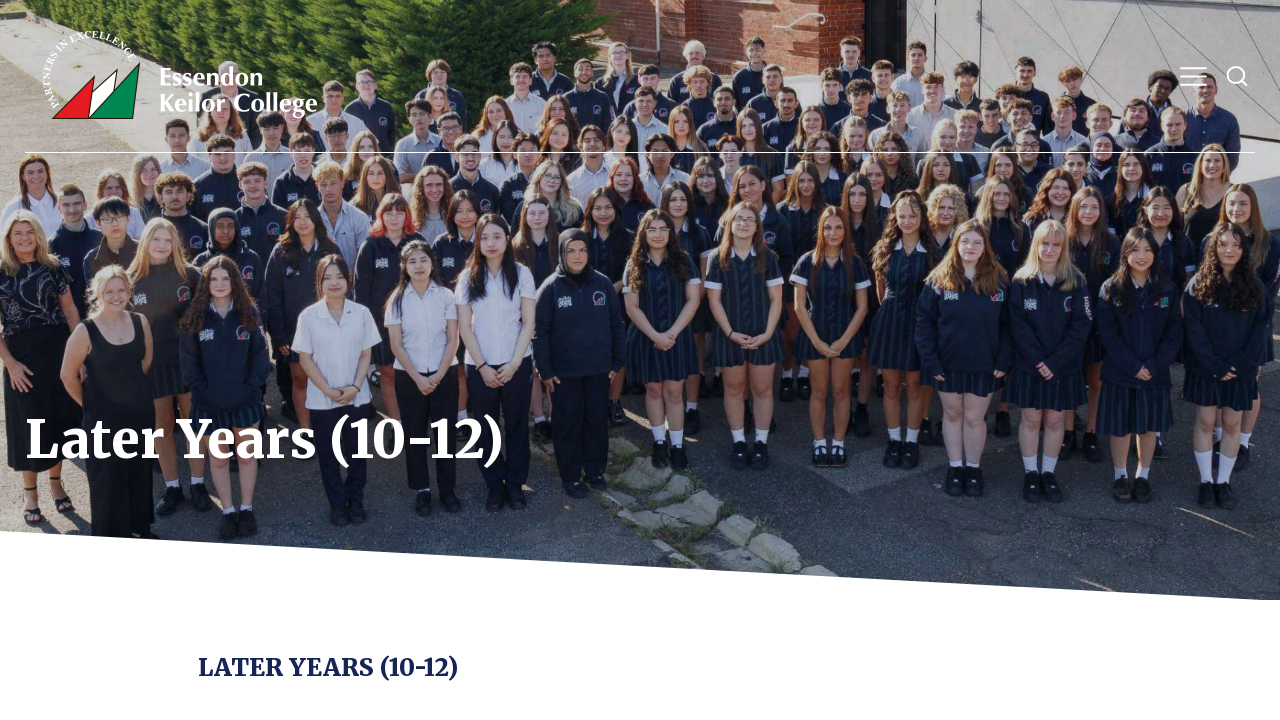

--- FILE ---
content_type: text/html; charset=UTF-8
request_url: https://www.ekc.vic.edu.au/student-learning/later-years-10-12
body_size: 12600
content:
<!DOCTYPE html>
<html xmlns="http://www.w3.org/1999/xhtml" lang="en-GB">

<head>
	<meta name="google-site-verification" content="PGSgeGyL-ZX0Xsx_vv0FHgEJtDEnkmVXVKUBh-ZnM_8" />
	<meta http-equiv="X-UA-Compatible" content="IE=edge">
	<meta charset="utf-8">
	<meta name="viewport" content="width=device-width, initial-scale=1.0">
	<link href="https://www.ekc.vic.edu.au/css/style.css?v=1" rel="stylesheet">
	<link rel="apple-touch-icon" sizes="180x180" href="/images/favicon/apple-touch-icon.png">
	<link rel="icon" type="image/png" sizes="32x32" href="/images/favicon/favicon-32x32.png">
	<link rel="icon" type="image/png" sizes="16x16" href="/images/favicon/favicon-16x16.png">
	<link rel="manifest" href="/images/favicon/site.webmanifest">
					
	<title>Later Years (10-12) - Essendon Keilor College</title>
	<meta name="description" content="" />

	<meta property="fb:app_id" content="">
	<meta property="og:url" content="https://www.ekc.vic.edu.au/student-learning/later-years-10-12" />
	<meta property="og:type" content="website" />
	<meta property="og:title" content="Later Years (10-12) - Essendon Keilor College" />
	<meta property="og:image" content="https://ekc2-vic.s3.ap-southeast-2.amazonaws.com/uploads/Buildings/_1200x630_crop_center-center_none/Niddrie-6.png" />
	<meta property="og:image:width" content="1200" />
	<meta property="og:image:height" content="630" />
	<meta property="og:description" content="" />
	<meta property="og:site_name" content="Essendon Keilor College" />
	<meta property="og:locale" content="en_AU" />
	<meta property="og:locale:alternate" content="en_AU" />
	
	<meta name="twitter:card" content="summary_large_image" />
	<meta name="twitter:site" content="" />
	<meta name="twitter:url" content="https://www.ekc.vic.edu.au/student-learning/later-years-10-12" />
	<meta name="twitter:title" content="Later Years (10-12) - Essendon Keilor College" />
	<meta name="twitter:description" content="" />
	<meta name="twitter:image" content="https://ekc2-vic.s3.ap-southeast-2.amazonaws.com/uploads/Buildings/_1200x600_crop_center-center_none/Niddrie-6.png" />

	
	<link rel="home" href="https://www.ekc.vic.edu.au/" />
	<link rel="canonical" href="https://www.ekc.vic.edu.au/student-learning/later-years-10-12">
	<!--[if lt IE 9]><script src="//cdnjs.cloudflare.com/ajax/libs/html5shiv/3.7.3/html5shiv.js"> </script><script src="//cdnjs.cloudflare.com/ajax/libs/respond.js/1.4.2/respond.min.js"></script><![endif]-->
			
	<link rel="icon" type="image/png" href="https://ekc2-vic.s3.ap-southeast-2.amazonaws.com/uploads/Misc-Assets/EKC-Logo-light.png" />
	
	

<style>
	.darkBackground{
		border: 2px solid #ffffff;
		background-color:#ffffff;
	}
</style>

<style>
	.darkBackground{
		color: #ffffff !important;
	}
</style>

<style>
	.darkBackground{
		background-color:transparent;
	}
</style>

<style>
	.darkBackground:hover,.darkBackground:focus,.darkBackground:active{
		border: 2px solid #ffffff;
		background-color:#ffffff;
	}
</style>

<style>
	.darkBackground:hover,.darkBackground:focus,.darkBackground:active{
		color:#002856 !important;
	}
</style>



<style>
	.lightBackground,.web-form .btn-primary{
		border: 2px solid #002856;
		background-color:#002856;
	}
</style>

<style>
	.lightBackground,.web-form .btn-primary{
		color: #002856 !important;
	}
</style>

<style>
	.lightBackground,.web-form .btn-primary{
		background-color:transparent;
	}
</style>

<style>
	.lightBackground:hover,.lightBackground:focus,.lightBackground:active,
	.web-form .btn-primary:hover,.web-form .btn-primary:focus,.web-form .btn-primary:active{
		border: 2px solid #002856;
		background-color:#002856;
	}
</style>

<style>
	.lightBackground:hover,.lightBackground:focus,.lightBackground:active,
	.web-form .btn-primary:hover,.web-form .btn-primary:focus,.web-form .btn-primary:active{
		color:#ffffff !important;
	}
</style>



<style>
	.web-form{
		background: #ebebeb;
	}
	.web-form::before{
		border-bottom-color: #ebebeb;
	}
</style>

<style>
	.web-form .form-control{
		background: #ffffff;
	}
</style>

<style>
	.web-form .form-control{
		border: 1px solid #d2d2d2;
	}
</style>

<style>
	.web-form .form-control{
		color: #002856;
	}
</style>



<style>
	.cta-banner .cta-right-text{
		border-top: 21px solid #e51b24;
	}
</style>

<style>
	.cta-banner .cta-right-text .gradient{
		background: linear-gradient(90.33deg, rgba(255, 255, 255, 0) 12.36%, #162556 84.34%);
	}
	@media only screen and (max-width: 991.98px){
		.cta-banner .cta-right-text .text-container{
			background-color: #162556;
		}
	}
	.cta-banner .cta-right-text .show-on-mobile .gradient{
		background: linear-gradient(178deg, rgba(255, 255, 255, 0) 35.81%, #162556 96.41%);
	}
</style>

<style>
	.cta-banner .cta-right-text .text-container h1,.cta-banner .cta-right-text .text-container .redactor-simple{
		color:#ffffff;
	}
	.cta-banner .cta-right-text .text-container h1::after{
		background-color:#ffffff;
	}
</style>


<style>
	.cta-banner .cta-bottom-text .gradient{
		background: linear-gradient(0.26deg, #162556 12.86%, transparent 98.39%);
	}
</style>

<style>
	.cta-banner .cta-bottom-text h1,.cta-banner .cta-bottom-text .redactor-simple{
		color:#ffffff;
	}
</style>



<style>
	.calendar-search path{
		stroke:#1d2f71;
	}
</style>

<style>
	.single-event .date-day{
		background: #1d2f71;
	}
	#event-detail .event-desc{
		background: #1d2f71;
	}
	#home .events .event-list .single-event .upper{
		background: #1d2f71;
	}
</style>

<style>
	#home .events .event-list .single-event .day{
		color: #ffffff;
	}
	#home .events .event-list .single-event .date{
		color: #ffffff;
	}
	.single-event .date-day .day{
		color: #ffffff;
	}
	.single-event .date-day .date{
		color: #ffffff;
	}
	#event-detail .event-desc .date-day .day,
	#event-detail .event-desc .date-day .date,
	#event-detail .event-desc ul li,
	#event-detail .event-desc ul a
	{
		color: #ffffff;

	}
	#event-detail .event-desc ul li svg path,
	#event-detail .event-desc ul a svg path
	{
		fill: #ffffff;
	}
</style>
<style>
	#home .events .event-list .single-event .title{
		color: #ffffff;
	}
	#home .events .event-list .single-event .location{
		color: #ffffff;
	}
	#home .events .event-list .single-event .read-more i path{
		stroke: #ffffff;
	}
	#home .events .event-list .single-event .read-more{
		color: #ffffff;
		border-bottom-color: #ffffff;
	}
	.single-event .location-time .title{
		color: #ffffff;
	}
	.single-event .location-time ul li{
		color: #ffffff;
	}
	.single-event .location-time ul li path{
		fill: #ffffff;
	}
	.single-event .location-time .add-event path{
		fill: #ffffff;
	}
</style>

<style>
	.single-event .location-time{
		background: linear-gradient(27.21deg, #1d2f71 28.72%, #162556 98.45%);
	}
	#home .events .event-list .single-event .lower{
		background: linear-gradient(27.21deg, #1d2f71 28.72%, #162556 98.45%);
	}
</style>

<style>
	#event-list .calendar-container .custom-inner .fc-calendar .fc-row > div.fc-today::before{
		background-color: #008752;
	}
	#event-list .calendar-container .custom-inner .fc-calendar .fc-row > div.fc-content::after{
		background: #008752;
	}
	#event-list .calendar-container .custom-inner .fc-calendar .fc-row > div > span.fc-emptydate{
		opacity:0.5;
		color: #008752 !important;
	}
	#event-list .calendar-container .bs-tooltip-bottom .arrow::before, #event-list .calendar-container .bs-tooltip-auto[x-placement^="bottom"] .arrow::before{
		border-bottom-color: #008752;
	}
	#event-list .calendar-container .tooltip-inner{
		background: #008752;
	}
</style>

<style>
	#event-list .calendar-container .custom-inner .fc-calendar .fc-row > div > span.fc-date{
		color: #162556;
	}
	#event-list .calendar-container .fc-calendar .fc-head > div{
		color: #162556;
	}
	.custom-inner .custom-header h2{
		color: #162556;
	}
	#event-list .cal-title h1{
		color: #162556;
	}
	#event-list .calendar-container .custom-inner .custom-header .custome-pager svg path{
		fill: #162556;
	}
</style>

<style>
	#event-list .calendar-container .custom-inner .fc-calendar .fc-row > div.fc-today .fc-date{
		color: #ffffff;
	}
	#event-list .calendar-container .tooltip-inner{
		color: #ffffff;
	}
	#event-list .calendar-container .custom-inner .fc-calendar .fc-row > div.fc-content.fc-today::after{
		background: #ffffff;
	}
</style>

<style>
	#event-list .calendar-container{
		background-color: #e5e5e5;
	}
</style>



<style>
	footer{
		border-top:29px solid #e51b24;
	}
</style>

<style>
	footer{
		background: #162556;
	}
</style>

<style>
	footer .contact-details{
		color: #ffffff;
	}
	footer .contact-details ul li a{
		color: #ffffff;
	}
	footer .copyright{
		color: #ffffff;
	}
</style>

<style>
	footer .contact-details ul li{
		color: #ffffff;
	}
	footer .newsletter-sign-up h1{
		color: #ffffff;
	}
</style>

<style>
	footer .social-links li a svg path{
		fill: #008752;
	}
</style>


<style>
	footer .border-btm{
		border-bottom-color:#008752;
	}
</style>














<style>
	.banner .gradient{
		background: #001733;
	}
</style>

<style>
	.banner .gradient{
		opacity: 0.2;
	}
</style>

<style>
	.banner .heading h1{
		color: #ffffff;
	}
</style>



<style>
	.type-a-traditional-solid{
		background-color: #162556;
	}
</style>

<style>
	.type-a-traditional-solid .menu-container .top-level-link > a{
		color:#ffffff;
	}
</style>

<style>
	.type-a-traditional-solid .icn-container a{
		color:#ffffff;
	}
	.type-a-traditional-solid .icn-container svg path{
		stroke: #ffffff;
	}
	.type-a-traditional-solid .icn-container .google-translate svg path{
		fill: #ffffff;
	}
</style>



<style>
	.type-b-traditional-solid-accent{
		background-color: #162556;
	}
	.type-b-traditional-solid-accent .right-accent::before,
	.type-b-traditional-solid-accent.scrolled .right-accent::before,
	.type-b-traditional-solid-accent.dark-bg .right-accent::before{
		border-top-color: #162556;
	}
</style>

<style>
	.type-b-traditional-solid-accent .menu-container .top-level-link > a{
		color: #ffffff;
	}
</style>

<style>
	.type-b-traditional-solid-accent .right-accent{
		background: #e51b24;
	}
</style>

<style>
	.type-b-traditional-solid-accent .icn-container a{
		color: #ffffff;
	}
	.type-b-traditional-solid-accent .icn-container a path{
		stroke:#ffffff;
	}
	.type-b-traditional-solid-accent .icn-container .google-translate svg path{
		fill: #ffffff;
	}
</style>


<style>
	.type-c-traditional-overlay .menu-container .top-level-link > a{
		color: #ffffff;
	}
</style>

<style>
	.type-c-traditional-overlay .inner-container{
		border-bottom-color: #ffffff;
	}
</style>

<style>
	.type-c-traditional-overlay .icn-container a{
		border-bottom-color: #ffffff;
	}
	.type-c-traditional-overlay .icn-container a svg stroke{ 
		fill: #ffffff;
	}
	.type-c-traditional-overlay .icn-container .google-translate svg path{
		fill: #ffffff;
	}
</style>

<style>
	.type-c-traditional-overlay.scrolled .right-accent, .type-c-traditional-overlay.dark-bg .right-accent{
		background: #e51b24;
	}
</style>

<style>
	.type-c-traditional-overlay.scrolled, .type-c-traditional-overlay.dark-bg{
		background-color: #162556;
	}
	.type-c-traditional-overlay.scrolled .right-accent::before, .type-c-traditional-overlay.dark-bg .right-accent::before{
		border-top-color: #162556;
	}
</style>

<style>
	.type-c-traditional-overlay.scrolled .menu-container .top-level-link > a, .type-c-traditional-overlay.dark-bg .menu-container .top-level-link > a{
		color: #ffffff;
	}
</style>



<style>
	.type-d-hamburger-overlay .icn-container a{
		color:#ffffff;
	}
	.type-d-hamburger-overlay .icn-container a svg path{
		stroke:#ffffff;
	}
</style>

<style>
	.type-d-hamburger-overlay .inner-container{
		border-bottom: 1px solid #008752;
	}
</style>

<style>
	.type-d-hamburger-overlay.scrolled, .type-d-hamburger-overlay.dark-bg{
		background-color: #162556;
	}
	.type-d-hamburger-overlay.scrolled .right-accent::before, 
	.type-d-hamburger-overlay.dark-bg .right-accent::before{
		border-top-color: #162556;
	}
</style>

<style>
	.type-d-hamburger-overlay .icn-container a{
		color:#ffffff;
	}
	.type-d-hamburger-overlay .icn-container a svg path{
		stroke:#ffffff;
	}
</style>

<style>
	.type-d-hamburger-overlay.scrolled .right-accent, .type-d-hamburger-overlay.dark-bg .right-accent{
		background: #e51b24;
	}
</style>


<style>
	.type-e-hamburger-with-accent{
		background-color: #162556;
	}
	.type-e-hamburger-with-accent .right-accent::before,
	.type-e-hamburger-with-accent.dark-bg .right-accent::before,
	.type-e-hamburger-with-accent.scrolled .right-accent::before{
		border-top-color: #162556;
	}
</style>

<style>
	.type-e-hamburger-with-accent .icn-container a{
		color: #ffffff;
	}
	.type-e-hamburger-with-accent .icn-container a svg path{
		stroke: #ffffff;
	}
</style>

<style>
	.type-e-hamburger-with-accent .right-accent{
		background: #e51b24;
	}
	.type-e-hamburger-with-accent.scrolled .right-accent,.type-e-hamburger-with-accent.dark-bg .right-accent{
		background: #e51b24;
	}
</style>


<style>
	.type-f-hamburger-solid-plain{
		background-color: #162556;
	}
</style>

<style>
	.type-f-hamburger-solid-plain .icn-container a{
		color: #ffffff;
	}
	.type-f-hamburger-solid-plain svg path{
		stroke: #ffffff;
	}
</style>



<style>
	#home .slider .slide .overlay1{
		background: linear-gradient(#000000 10%,transparent);
		opacity: 0;
	}
</style>

<style>
	#home .slider .slide .overlay2{
		background: linear-gradient(transparent,#1d2f71 90%);
		opacity: 1;
	}
</style>


<style>
	#home .quicklinks .quicklink.typeA .gradient,
	#home .quicklinks .quicklink.typeC .gradient{
		background-image: linear-gradient(180deg, #162556 0%, rgba(22, 13, 54, 0) 100%);
	}
	#home .quicklinks .quicklink.typeB .gradient{
		background: #162556;
	}
	#home .quicklinks .quicklink.typeC .gradient{
		background: linear-gradient(179.54deg, rgba(22, 13, 54, 0) 0%, #162556 100%);
	}
</style>

<style>
	#home .quicklinks h2{
		color:#ffffff;
	}
	
</style>

<style>
	#home .quicklinks .quicklink.typeB h2::after{
		background-color: #ffffff;
	}
</style>

<style>
	#home .quicklinks{
		background-color:#1d2f71;
	}
</style>


<style>
	#home .quote svg path{
		fill: #008752
	}
</style>

<style>
	#home .quote h2{
		color:#ffffff;
	}
</style>

<style>
	#home .quote p{
		color:#ffffff;
	}
</style>

<style>
	#home .quote {
		background-color: #1d2f71
	}
</style>


<style>
	#home .latest-news .news-container{
		display: -ms-flexbox;
		display: flex;
		-ms-flex-wrap: wrap;
	}
</style>
<style>
	#home .latest-news{
		background: #ffffff;
	}
	#home .latest-news::before{
		border-bottom: 5.5vw solid #ffffff;
	}
</style>

<style>
	#home .latest-news .heading{
		color:#1d2f71;
	}
	#home .latest-news .heading::after{
		background:#1d2f71;
	}
</style>


<style>
	#home .latest-news .news-container .single-news .text-container{
		background: #e5e5e5;
	}
	#home .latest-news .news-container .single-news .inner{
		background: #e5e5e5;
	}
</style>

<style>
	#home .latest-news .news-container .single-news .text-container h2{
		color:#1d2f71;
	}
</style>

<style>
	#home .latest-news .news-container .single-news .text-container h2::after{
		background-color:#e51b24;
	}
</style>

<style>
	#home .latest-news .news-container .single-news .short-description{
		color: #1d2f71;
	}
	
</style>




<style>
	#home .latest-news .news-container-alternate .single-news .gradient{
		background: linear-gradient(0deg, #160d36, #160d36);
		opacity: 0.55;
	}
</style>

<style>
	#home .latest-news .news-container-alternate .single-news .date,#home .latest-news .news-container-alternate .single-news .short-description,#home .latest-news .news-container-alternate .single-news .read-more,
	#home .latest-news .news-container-alternate .single-news .headline{
		color:#160d36;
	}
	#home .latest-news .news-container-alternate .single-news .read-more svg path{
		stroke:#160d36;
	}
</style>

<style>
	#home .latest-news .news-container-alternate .single-news .author{
		color:#c4c4c4
	}
</style>

<style>
	#home .events .heading{
		color: #1d2f71;
	}
	#home .events .heading::after{
		background:  #1d2f71;
	}
</style>

<style>
	#home .custom-inner .fc-calendar .fc-row > div > span.fc-date{
		color: #1d2f71
	}
	#home .custom-inner .fc-calendar .fc-head{
		color: #1d2f71
	}
</style>

<style>
	#home .custom-inner .fc-calendar .fc-row > div.fc-content{
		border: 1px solid #008752;
	}
	#home .custom-inner .fc-calendar .fc-row > div.fc-today{
		background: #008752;
	}
	.bs-tooltip-top .arrow::before, .bs-tooltip-auto[x-placement^="top"] .arrow::before{
		border-top-color: #008752;
	}
	.tooltip-inner{
		background: #008752;
	}
</style>

<style>
	#home .custom-inner .fc-calendar .fc-row > div.fc-today .fc-date{
		color: #ffffff;
	}
	.tooltip-inner{
		color: #ffffff;
	}
</style>



<style>
	.type-abc .menu-container .sub-menu li{
		background: #1d2f71;
	}
	.type-abc .menu-container .has-sub-sub-menu .sub-sub-menu::before{
		background: #1d2f71;
	}
	.type-abc .menu-container .top-level-link.has-sub-menu:hover > a::before{
		background: #1d2f71;
	}
</style>

<style>
	.type-abc .menu-container .sub-menu a{
		color: #ffffff;
	}
</style>

<style>
	.type-abc .menu-container .top-level-link::after{
		color: #008752 !important;
	}
</style>

<style>
	.type-abc .menu-container .sub-menu li:hover>a{
		color: #008752;
	}
</style>

<style>
	.right-quicklinks{
		background: #162556;
	}
</style>

<style>
	.right-quicklinks .quicklinks .icon{
		color: #ffffff;
	}
</style>

<style>
	.right-quicklinks .quicklinks .text{
		color:#ffffff;
	}
	.right-quicklinks .close-icon a{
		color:#ffffff;
	}
</style>

<style>
	.right-quicklinks .social-links h3{
		color: #ffffff;
		border-bottom-color: #ffffff;
	}
	.right-quicklinks .social-links svg path{
		fill: #ffffff;
	}
</style>

<style>
	.full-menu .top{
		background:#1d2f71;
	}
</style>

<style>
	.full-menu .menu-container .top-list .top-level-link > a{
		color:#ffffff;
	}
	.full-menu .menu-container .top-list .sub-menu a{
		color:#ffffff;
	}
	.full-menu .menu-container .top-list .sub-sub-menu a{
		color:#ffffff;
	}
	.full-menu .menu-container .top-list .first-level-link i svg path{
		fill: #ffffff;
	}
	.full-menu .menu-container .top-list .top-level-link > a i svg path{
		fill: #ffffff;
	}
	.full-menu .menu-container .close-icon a{
		color:#ffffff;
	}
	.full-menu .search-mobile .google-translate svg path{
		fill: #ffffff;
	}
	.full-menu .search-mobile .search-form svg path{
		stroke: #ffffff;
	}
	.full-menu .search-mobile .search-form input{
		color: #ffffff;
	}
	.full-menu .search-mobile .search-form input::-webkit-input-placeholder { 
		color: #ffffff;
	}
	.full-menu .search-mobile .search-form input::-moz-placeholder { /* Firefox 19+ */
		color: #ffffff;
	}
	.full-menu .search-mobile .search-form input:-ms-input-placeholder { /* IE 10+ */
		color: #ffffff;
	}
	.full-menu .search-mobile .search-form input:-moz-placeholder { /* Firefox 18- */
		color: #ffffff;
	}
	.full-menu .menu-container .search-container .google-translate svg path{
		fill: #ffffff;
	}
	.full-menu .menu-container .search-container svg path{
		stroke: #ffffff;
	}
	.full-menu .menu-container .search-container input{
		color: #ffffff;
	}
	.full-menu .menu-container .search-container input::-webkit-input-placeholder { 
		color: #ffffff;
	}
	.full-menu .menu-container .search-container input::-moz-placeholder { /* Firefox 19+ */
		color: #ffffff;
	}
	.full-menu .menu-container .search-container input:-ms-input-placeholder { /* IE 10+ */
		color: #ffffff;
	}
	.full-menu .menu-container .search-container input:-moz-placeholder { /* Firefox 18- */
		color: #ffffff;
	}
</style>

<style>
	.full-menu .menu-container .top-list li:hover>a{
		color:#008752;
	}
</style>



<style>
	.full-menu{
		background:#162556;
	}
</style>

<style>
	.full-menu .quicklinks .icon{
		color: #ffffff;
	}
</style>

<style>
	.full-menu .quicklinks .text{
		color: #ffffff;
	}
	.full-menu .quicklinks h2 svg path{
		fill: #ffffff;
	}
	.full-menu .quicklinks h2{
		color: #ffffff;
	}
</style>

<style>
	.full-menu .social-links h3{
		color: #ffffff;
		border-bottom-color: #ffffff;
	}
	.full-menu .social-links svg path{
		fill: #ffffff;
	}
</style>



<style>
	.newsletter-header{
		background-color: #e51b24;
	}
	.newsletter-header ul li a svg rect.fill-colour{
		fill: #e51b24;
	}
</style>

<style>
	.newsletter-header .title h1 {
		color: #ffffff;
	}
	.newsletter-header ul li a {
		color: #ffffff; 
	}
	.newsletter-header ul li a svg>rect {
		stroke: #ffffff;
	}
	.newsletter-header ul li a svg>path {
		fill:#ffffff;
	}
	.newsletter-header ul li a svg circle {
		fill: #ffffff;
	}
	.newsletter-header ul li a svg>path.coloured{
		stroke: #ffffff;
	}
</style>

<style>
	.newsletter-header ul li.active a {
		color: #1d2f71; 
	}
	.newsletter-header ul li.active a svg>rect {
		stroke: #1d2f71;
	}
	.newsletter-header ul li.active a svg>path {
		fill:#1d2f71;
	}
	.newsletter-header ul li.active a svg circle {
		fill: #1d2f71;
	}
	.newsletter-header ul li.active a svg>path.coloured{
		stroke: #1d2f71;
	}
</style>
 

<style>
	#newsletter .newsletter-content{
		background-color: #ffffff;
	}
	#newsletter #news-article{
		background-color: #ffffff;
	}
	#newsletter .banner-cont .latest-news-search::before{
		border-bottom-color: #ffffff;
	}
	@media only screen and (max-width: 991.98px){
		#newsletter .banner-cont .latest-news-search{
			background-color: #ffffff;
		}
	}
</style>

<style>
	#newsletter .newsletter-content .feature-news-article .text{
		background: #1d2f71;
	}
</style>

<style>
	#newsletter .newsletter-content .feature-news-article .text h1::after{
		background: #008752;
	}
</style>

<style>
	#newsletter .newsletter-content .feature-news-article .text h1{
		color: #ffffff;
	}
	#newsletter .newsletter-content .feature-news-article .text .short-description{
		color: #ffffff;
	}
	#newsletter .newsletter-content .feature-news-article .text svg path{
		fill: #ffffff;
	}
</style>

<style>
	#newsletter .newsletter-content .general-news-article .inner{
		background: #ebebeb;
	}
	#previous-editions .single-newsletter .inner{
		background: #ebebeb;
	}
	#newsletter .newsletter-content .pagination .page-item.active a, #newsletter .newsletter-content .pagination .next-link, #newsletter .newsletter-content .pagination .prev-link{
		color:#ebebeb;
	}
</style>

<style>
	#newsletter .newsletter-content .general-news-article .text h1::after{
		background: #e51b24;
	}
	#previous-editions .single-newsletter .text h2::after{
		background: #e51b24;
	}

</style>

<style>
	#newsletter .newsletter-content .general-news-article .text h1{
		color: #1d2f71;
	}
	#newsletter .newsletter-content .general-news-article .text .date{
		color: #1d2f71;
	}
	#newsletter .newsletter-content .general-news-article .text svg path{
		fill:  #1d2f71;
	}
	#previous-editions .single-newsletter .text h1{
		color: #1d2f71;
	}
	#previous-editions .single-newsletter .text h2{
		color: #1d2f71;
	}
	#previous-editions .single-newsletter .text svg path{
		fill:  #1d2f71;
	}
</style>


<style>
	#news-article .intro-section .right-section .author-content h2{
		color: #1d2f71;
	}
</style>

<style>
	#news-article .intro-section .right-section .author-content p{
		color: #008752;
	}
	#news-article .intro-section .right-section .author-content p svg path{
		fill: #008752;
	}
</style>

<style>
	#news-article .share .title-share {
		color: #1d2f71;
		border-bottom-color:#1d2f71;
	}
	#news-article .share .title-share svg path {
		fill: #1d2f71;
	}
	#news-article .share ul li a {
		color: #1d2f71;
	}
	#news-article .share ul li a svg path {
		fill: #1d2f71;
	}
</style>

<style>
	#news-article .prev-next-articles{
		background: #ebebeb;
	}
</style>

<style>
	#news-article .prev-next-articles .inner-container p{
		color:#001733;
	}
</style>

<style>
	#news-article .prev-next-articles .news-article .gradient{
		background: linear-gradient(86.46deg, #001733 22.38%, transparent 31.54%);
	}
</style>

<style>
	#news-article .prev-next-articles .news-article .text h1{
		color:#ffffff;
	}
	#news-article .prev-next-articles .news-article .text span{
		color:#ffffff;
	}
	#news-article .prev-next-articles .news-article .text svg path{
		fill: #ffffff;
	}
	#news-article .prev-next-articles .news-article .text{
		border-bottom-color: #ffffff;
	}
</style>

<style>
	#news-article .more-from-this-issue{
		background-color: #e51b24;
	}
	#news-article .more-from-this-issue-link a{
		background-color: #e51b24;
	}
</style>

<style>
	#news-article .more-from-this-issue .inner-container h1{
		color: #ffffff;
	}
	#news-article .more-from-this-issue .inner-container h1::before{
		background:#ffffff; 
	}
	#news-article .more-from-this-issue .inner-container h1::after{
		background: #ffffff;
	}
	#news-article .more-from-this-issue .inner-container h3{
		color: #ffffff;
	}
	#news-article .more-from-this-issue .news-articles .news-article h1{
		color: #ffffff;
	}
	#news-article .more-from-this-issue .news-articles .news-article span{
		color: #ffffff;
	}
	#news-article .more-from-this-issue .news-articles .news-article .max-width{
		color: #ffffff;
	}
	#news-article .more-from-this-issue .news-articles .news-article .line{
		background: #ffffff;
	}
	#news-article .more-from-this-issue .inner-container .close-icon{
		color: #ffffff;
	}
	#news-article .more-from-this-issue-link a{
		color: #ffffff;
	}
	#news-article .more-from-this-issue-link a svg path{
		fill: #ffffff;
	}
</style>

<style>
	#previous-editions .upper-div .current-edition-link a{
		background-color: #ffffff;
	}
</style>

<style>
	#previous-editions .upper-div .current-edition-link a{
		color: #1d2f71;
	}
	#previous-editions .upper-div .current-edition-link a path{
		fill: #1d2f71;
	}
</style>

<style>
	#previous-editions .year-label h1{
		color: #1d2f71;
	}
</style>

<style>
	#previous-editions .upper-div .year-select select{
		color: #1d2f71;
	}
</style>

<style>
	#previous-editions .upper-div .year-select select option:hover{
		background: #dcd3d3 !important;
	}
</style>



<style>
	.redactor-styles h1{
		color: #1d2f71;
	}
	.redactor-styles h1::after{
		background-color: #1d2f71;
	}
</style>

<style>
	.page-content .full-text-editor.shaded-bg{
		background-color: #ebebeb;
	}
	.page-content .full-text-editor.shaded-bg::before{
		border-bottom-color: #ebebeb;
	}
	.page-content .documents{
		background-color: #ebebeb;
	}
</style>

<style>
	.redactor-styles h2{
		color: #1d2f71;
	}
</style>

<style>
	/* pageModulesSettings.fullTextEditior.paragraphTextColour */
	.redactor-styles{
		color: #160d36;
	}
	.page-content .photo-gallery .type-b .caption{
		color: #160d36;
	}
	.page-content .photo-gallery .type-c .caption{
		color: #160d36;
	}
	#event-list .event-list .read-more-outer a.read-more{
		color: #160d36;
		border-bottom-color:#160d36;
	}
	#event-list .event-list .read-more-outer a.read-more path{
		stroke: #160d36;
	}
</style>

<style>
	.redactor-styles h3{
		color: #162556;
	}
</style>

<style>
	.redactor-styles h4{
		color: #162556;
	}
</style>

<style>
	.redactor-styles table th{
		color: #ffffff;
	}
</style>

<style>
	.redactor-styles table th{
		background-color: #1d2f71;
	}
</style>

<style>
	.redactor-styles table td{
		color: #ffffff;
	}
</style>

<style>
	.redactor-styles table tr:nth-of-type(even){
		background-color: #ebebeb;
	}
</style>

<style>
	.redactor-styles .btn.download-btn{
		background: #cfcfcf;
	}
</style>

<style>
	.redactor-styles .btn.download-btn span{
		background-color: #008752;
	}
	.redactor-styles .btn.download-btn:hover{
		background-color: #008752;
	}
	.redactor-styles .btn.download-btn:hover{
		color: #ffffff !important;
	}
	.redactor-styles .btn.download-btn:hover a{
		color: #ffffff !important;
	}
</style>

<style>
	.redactor-styles .btn.download-btn svg path{
		fill: #ffffff;
	}
</style>

<style>
	.redactor-styles .btn.download-btn{
		color: #1d2f71 !important;
	}
	.redactor-styles .btn.download-btn a{
		color: #1d2f71 !important;
	}
</style>

<style>
	.redactor-styles a{
		color: #006eff;
	}
</style>

<style>
	.redactor-styles a:hover,
	.redactor-styles a:focus,
	.redactor-styles a:active{
		color: #0300bd;
	}
</style>


<style>
	.page-content .accordion{
		background-color: #ebebeb;
	}
	.page-content .accordion::before{
		border-bottom-color: #ebebeb;
	}
</style>

<style>
	.page-content .accordion .card-header button{
		color: #1d2f71;
	}
	.page-content .accordion .card{
		border-top-color: #1d2f71;
		border-bottom-color: #1d2f71 !important;
	}
</style>

<style>
	.page-content .accordion .card-header button .plus-minus-sign{
		background-color: #e51b24;
	}
</style>

<style>
	.page-content .accordion .card-header button .plus-minus-sign{
		color: #ffffff;
	}
</style>


<style>
	.owl-carousel .owl-video-wrapper{
		background: #000000;
	}
</style>

<style>
	.page-content .video-module{
		background: #1d2f71;
	}
	.page-content .video-module .video-container .owl-video-play-icon:hover{
		background-color: #1d2f71;
	}
</style>

<style>
	.page-content .video-module .video-text h1{
		color:#ffffff;
	}
	.page-content .video-module .video-text h2{
		color:#ffffff;
	}
	.page-content .video-module .video-text .redactor-simple{
		color:#ffffff;
	}
</style>


<style>
	.page-content .image-textbox .img-left{
		background: #162556;
	}
</style>

<style>
	.page-content .image-textbox .text-box h1{
		color: #ffffff;
	}
</style>

<style>
	.page-content .image-textbox .text-box h2{
		color: #ffffff;
	}
	.page-content .image-textbox .text-box .redactor-simple{
		color: #ffffff;
	}
</style>


<style>
	.page-content .image-textbox .img-right{
		background: #e5e5e5;
	}
</style>

<style>
	.page-content .image-textbox .img-right .text-box h1{
		color: #162556;
	}
</style>

<style>
	.page-content .image-textbox .img-right .text-box h2{
		color: #162556;
	}
	.page-content .image-textbox .img-right .text-box .redactor-simple{
		color: #162556;
	}
</style>


<style>
	.page-content .photo-gallery .type-a .gradient{
		background: linear-gradient(179.41deg, transparent 70.13%, #1d2f71 94.77%);
	}
</style>

<style>
	.page-content .photo-gallery .type-a .caption{
		color:#ffffff;
	}
</style>


<style>
	.page-content .photo-gallery .type-b .gradient{
		background: #1d2f71;
		opacity: 0.74;
	}
</style>

<style>
	.page-content .photo-gallery .type-b .owl-nav svg path{
		stroke:#ffffff;
	}
</style>


<style>
	.page-content .photo-gallery .type-c .gradient{
		background: #1d2f71;
		opacity: 0.75;
	}
</style>

<style>
	.page-content .photo-gallery .type-c .owl-nav svg path{
		stroke:#ffffff;
	}
</style>


<style>
	.page-content .colour-blocks .one-column{
		background-color: #162556;
	}
	.page-content .colour-blocks .one-column .gradient{
		background: linear-gradient(359.64deg, #162556 20.3%, rgba(22, 13, 54, 0) 57.7%), linear-gradient(0deg, rgba(22, 13, 54, 0.63), rgba(22, 13, 54, 0.63));
	}
	.page-content .colour-blocks .image-blended-to-side .text-container{
		background: #162556;
	}
	.page-content .colour-blocks .image-blended-to-side .gradient{
		background: linear-gradient(89.82deg, #162556 0.54%, #162556 0%, rgba(22, 13, 54, 0) 84.65%);
	}
	@media (max-width: 991.98px) {
		.page-content .colour-blocks .image-blended-to-side .gradient{
			background: linear-gradient(359.64deg, #162556 20.3%, rgba(22, 13, 54, 0) 57.7%), linear-gradient(0deg, rgba(22, 13, 54, 0.63), rgba(22, 13, 54, 0.63));
		}
	}
	.page-content .colour-blocks .two-columns{
		background-color: #162556;
	}
	.page-content .colour-blocks .two-columns .gradient{
		background: linear-gradient(359.64deg, #162556 20.3%, rgba(22, 13, 54, 0) 57.7%), linear-gradient(0deg, rgba(22, 13, 54, 0.63), rgba(22, 13, 54, 0.63));
	}
</style>

<style>
	.page-content .colour-blocks .highlight-left::before{
		background-color: #e51b24;
	}
	.page-content .colour-blocks .two-columns .left-column .highlight{
		background-color: #e51b24;
	}
</style>

<style>
	.page-content .colour-blocks .one-column h1{
		color: #ffffff;
	}
	.page-content .colour-blocks .one-column h1::after{
		background-color: #ffffff;
	}
	.page-content .colour-blocks .one-column .redactor-simple{
		color: #ffffff;
	}
	.page-content .colour-blocks .image-blended-to-side .text-container h1{
		color: #ffffff;
	}
	.page-content .colour-blocks .image-blended-to-side .text-container h1::after{
		background-color: #ffffff;
	}
	.page-content .colour-blocks .image-blended-to-side .text-container .redactor-simple{
		color: #ffffff;
	}
	.page-content .colour-blocks .two-columns .left-column h1{
		color: #ffffff;
	}
	.page-content .colour-blocks .two-columns .right-columns .column .redactor-simple{
		color: #ffffff;
	}
	.page-content .colour-blocks .two-columns .left-column h1{
		color: #ffffff;
	}
	.page-content .colour-blocks .two-columns .right-columns .column .redactor-simple{
		color: #ffffff;
	}
</style>

<style type="text/css">
	.page-content .staff-module .profiles .single-profile h3{
		color: #000000;
	}
</style>

<style type="text/css">
	.page-content .staff-module .profiles .single-profile h4{
		color: #4c4d52;
	}
</style>








<style>
	#employment-list .position-list .single-position .upper{
		background-color: #00787e;
	}
</style>

<style>
	#employment-list .position-list .single-position .date{
		color: #ffffff;
	}
	#employment-list .position-list .single-position .type{
		color: #ffffff;
	}
</style>

<style>
	#employment-list .position-list .single-position .lower{
		background: linear-gradient(46.17deg, #001733 28.72%, #002856 98.45%);
	}
</style>

<style>
	#employment-list .position-list .single-position .title{
		color: #ffffff;
	}
	#employment-list .position-list .single-position .closing-date{
		color: #ffffff;
	}
	#employment-list .position-list .single-position .read-more{
		color: #ffffff;
		border-bottom-color: #ffffff;
	}
	#employment-list .position-list .single-position .read-more i svg path{
		stroke: #ffffff;
	}
</style>

<style>
	#employment-detail .title::before{
		border-bottom-color: #001733;
	}
	#employment-detail .title{
		background-color: #001733;
	}
</style>

<style>
	#employment-detail .title h1{
		color: #ffffff;
	}
</style>

<style>
	#employment-detail .title p{
		color: #ffffff;
	}
</style>

<style>
	#employment-detail .applications-instructions{
		background-color: #ebebeb;
	}
	#employment-detail .applications-instructions::before{
		border-bottom-color: #ebebeb;
	}
</style>

<style>
	div#employment-detail .applications-instructions .redactor-styles *{
		color: #001733;
	}
</style>



<style>
	.type-def .logo-container img{
		max-height: 116px;
		height: 116px;
	}
	.type-abc .logo-container img{
		max-height: 116px;
		height: 116px;
	}
	.full-menu .img-bg .logo-container img{
		max-height: 126px;
	}
</style>

<style>
	.type-abc .logo-container{
		max-width: 307px;
	}
	.type-abc .icn-container{
		max-width: 307px;
	}
	.type-abc .logo-container img{
		max-width: 297px;
	}
	.type-def .logo-container{
		max-width: 307px;
	}
	.type-def .icn-container{
		max-width: 307px;
	}
	.type-def .logo-container img{
		max-width: 297px;
	}
	.full-menu .img-bg .logo-container img{
		max-width: 307px;
	}
</style>

<style>
	footer .logo-container a img{
		max-height: 116px;
	}
</style>

<style>
	footer .logo-container a{
		max-width: 307px;
	}
	footer .logo-container a img{
		width: 297px;
	}
</style>

		<!-- Global site tag (gtag.js) - Google Analytics -->
	<script async src="https://www.googletagmanager.com/gtag/js?id=GT-MQDTPWK"></script>
	<script>
		window.dataLayer = window.dataLayer || [];
		function gtag(){dataLayer.push(arguments);}
		gtag('js', new Date());

		gtag('config', 'GT-MQDTPWK');
	</script>
	</head>


<body>
	

<header class="type-c-traditional-overlay type-abc" id="header">
	<div class="inner-container">
		<div class="row justify-content-between height-fixed">
			<div class="col align-self-center logo-container p0">
				<a href="https://www.ekc.vic.edu.au/">
										<img src="https://ekc2-vic.s3.ap-southeast-2.amazonaws.com/uploads/Misc-Assets/EKC-Logo-light.png" class="img-responsive">
									</a>
			</div>
			<div class="col align-self-center menu-container p0">
				<ul class="list-inline">
					<li class="top-level-link has-sub-menu ">
	<a  href="javascript:;" >Our School <i style="display: none;"><svg width="9" height="14" viewBox="0 0 9 14" fill="none" xmlns="http://www.w3.org/2000/svg">
<path fill-rule="evenodd" clip-rule="evenodd" d="M5.6566 6.62406L0.523438 1.48995L1.89497 0.118164L8.39967 6.62406L1.89497 13.13L0.523438 11.7582L5.6566 6.62406Z" fill="white"/>
</svg>
</i></a>
	<ul class="sub-menu open-sans">
	 
				<li class="first-level-link"><a href="https://www.ekc.vic.edu.au/about-us-our-school/message-from-principal">Message from Principal</a></li>
			 
				<li class="first-level-link"><a href="https://www.ekc.vic.edu.au/about-us-our-school/multi-campus-school-and-the-benefits">Multi campus school and the benefits</a></li>
			 
				<li class="first-level-link"><a href="https://www.ekc.vic.edu.au/about-us-our-school/strategic">Strategic</a></li>
			 
				<li class="first-level-link"><a href="https://www.ekc.vic.edu.au/about-us-our-school/vision-values">Vision &amp; Values</a></li>
			 
				<li class="first-level-link"><a href="https://www.ekc.vic.edu.au/about-us-our-school/school-council">School Council</a></li>
			 
				<li class="first-level-link"><a href="https://www.ekc.vic.edu.au/about-us-our-school/policies">Policies</a></li>
			 
				<li class="first-level-link"><a href="https://www.ekc.vic.edu.au/about-us-our-school/history">History</a></li>
			 
				<li class="first-level-link"><a href="https://www.ekc.vic.edu.au/about-us-our-school/contact-us">Contact Us</a></li>
			</ul>
</li>
<li class="top-level-link has-sub-menu ">
	<a  href="javascript:;" >Enrolments <i style="display: none;"><svg width="9" height="14" viewBox="0 0 9 14" fill="none" xmlns="http://www.w3.org/2000/svg">
<path fill-rule="evenodd" clip-rule="evenodd" d="M5.6566 6.62406L0.523438 1.48995L1.89497 0.118164L8.39967 6.62406L1.89497 13.13L0.523438 11.7582L5.6566 6.62406Z" fill="white"/>
</svg>
</i></a>
	<ul class="sub-menu open-sans">
	 
				<li class="first-level-link"><a href="https://www.ekc.vic.edu.au/prospective-families-enrolments/how-to-enrol">How to enrol</a></li>
			 
				<li class="first-level-link"><a href="https://www.ekc.vic.edu.au/prospective-families-enrolments/grade-6-yr-7">Grade 6 into Year 7 Key Transition Information and Dates</a></li>
			 
				<li class="first-level-link"><a href="https://www.ekc.vic.edu.au/prospective-families-enrolments/book-a-tour">Book a tour</a></li>
			 
				<li class="first-level-link"><a href="https://www.ekc.vic.edu.au/prospective-families-enrolments/dept-ed-enrolment-policy">Dept Ed Enrolment Policy</a></li>
			 
				<li class="first-level-link"><a href="https://www.ekc.vic.edu.au/prospective-families-enrolments/high-achievers-program">High Achievers Program</a></li>
			 
				<li class="first-level-link"><a href="https://www.ekc.vic.edu.au/prospective-families-enrolments/sporting-academies">Sporting Academies</a></li>
			 
				<li class="first-level-link"><a href="https://www.ekc.vic.edu.au/prospective-families-enrolments/book-list-2">Booklists</a></li>
			</ul>
</li>
<li class="top-level-link has-sub-menu active">
	<a  href="javascript:;" >Learning <i style="display: none;"><svg width="9" height="14" viewBox="0 0 9 14" fill="none" xmlns="http://www.w3.org/2000/svg">
<path fill-rule="evenodd" clip-rule="evenodd" d="M5.6566 6.62406L0.523438 1.48995L1.89497 0.118164L8.39967 6.62406L1.89497 13.13L0.523438 11.7582L5.6566 6.62406Z" fill="white"/>
</svg>
</i></a>
	<ul class="sub-menu open-sans">
	 
				<li class="first-level-link"><a href="https://www.ekc.vic.edu.au/student-learning/middle-years-7-9">Middle Years (7-9)</a></li>
			 
				<li class="first-level-link"><a href="https://www.ekc.vic.edu.au/student-learning/later-years-10-12">Later Years (10-12)</a></li>
			 
				<li class="first-level-link"><a href="https://www.ekc.vic.edu.au/student-learning/instructional-model">Instructional Model</a></li>
			 
				<li class="first-level-link"><a href="https://www.ekc.vic.edu.au/student-learning/partnership-with-university-of-melbourne">Partnership with University of Melbourne- STEM Centre of Excellence</a></li>
			 
				<li class="first-level-link"><a href="https://www.ekc.vic.edu.au/student-learning/incursion-mentoring-overview">Incursion &amp; Mentoring Overview</a></li>
			 
				<li class="first-level-link"><a href="https://www.ekc.vic.edu.au/student-learning/byod">BYOD</a></li>
			 
				<li class="first-level-link"><a href="https://www.ekc.vic.edu.au/student-learning/book-list">Booklists</a></li>
			</ul>
</li>
<li class="top-level-link has-sub-menu ">
	<a  href="javascript:;" >Extra Curriculuar <i style="display: none;"><svg width="9" height="14" viewBox="0 0 9 14" fill="none" xmlns="http://www.w3.org/2000/svg">
<path fill-rule="evenodd" clip-rule="evenodd" d="M5.6566 6.62406L0.523438 1.48995L1.89497 0.118164L8.39967 6.62406L1.89497 13.13L0.523438 11.7582L5.6566 6.62406Z" fill="white"/>
</svg>
</i></a>
	<ul class="sub-menu open-sans">
	 
				<li class="first-level-link has-sub-sub-menu"><a  href="https://www.ekc.vic.edu.au/extra-curriculuar-programs/sports-academies" >Sports Academies
				<i><svg width="9" height="14" viewBox="0 0 9 14" fill="none" xmlns="http://www.w3.org/2000/svg">
<path fill-rule="evenodd" clip-rule="evenodd" d="M5.6566 6.62406L0.523438 1.48995L1.89497 0.118164L8.39967 6.62406L1.89497 13.13L0.523438 11.7582L5.6566 6.62406Z" fill="white"/>
</svg>
</i>
			</a>
			<ul class="sub-sub-menu">
								<li class="second-level-link">
					<a href="https://www.ekc.vic.edu.au/extra-curriculuar-programs/sports-academies/football-academy">Football Academy</a>
				</li>
								<li class="second-level-link">
					<a href="https://www.ekc.vic.edu.au/extra-curriculuar-programs/sports-academies/basketball-academy">Basketball Academy</a>
				</li>
								<li class="second-level-link">
					<a href="https://www.ekc.vic.edu.au/extra-curriculuar-programs/sports-academies/netball-academy">Netball Academy</a>
				</li>
							</ul>
		</li>
			 
				<li class="first-level-link"><a href="https://www.ekc.vic.edu.au/extra-curriculuar-programs/camps-excursions">Camps/Excursions</a></li>
			 
				<li class="first-level-link"><a href="https://www.ekc.vic.edu.au/extra-curriculuar-programs/visual-performing-arts-program">Visual &amp; Performing Arts program</a></li>
			 
				<li class="first-level-link"><a href="https://www.ekc.vic.edu.au/extra-curriculuar-programs/student-leadership-overview">Student leadership overview</a></li>
			 
				<li class="first-level-link"><a href="https://www.ekc.vic.edu.au/extra-curriculuar-programs/instrumental-music-program">Instrumental music program</a></li>
			 
				<li class="first-level-link"><a href="https://www.ekc.vic.edu.au/extra-curriculuar-programs/alumni-mentor-overview">Alumni mentor overview</a></li>
			</ul>
</li>
<li class="top-level-link has-sub-menu ">
	<a  href="javascript:;" >Parent <i style="display: none;"><svg width="9" height="14" viewBox="0 0 9 14" fill="none" xmlns="http://www.w3.org/2000/svg">
<path fill-rule="evenodd" clip-rule="evenodd" d="M5.6566 6.62406L0.523438 1.48995L1.89497 0.118164L8.39967 6.62406L1.89497 13.13L0.523438 11.7582L5.6566 6.62406Z" fill="white"/>
</svg>
</i></a>
	<ul class="sub-menu open-sans">
	 
				<li class="first-level-link"><a href="https://www.ekc.vic.edu.au/parent/booklists">Booklists</a></li>
			 
				<li class="first-level-link"><a href="https://www.ekc.vic.edu.au/parent/term-calendar">Term calendar</a></li>
			 
				<li class="first-level-link"><a href="https://www.ekc.vic.edu.au/parent/parent-and-student-handbook">Parent and Student Handbook</a></li>
			 
				<li class="first-level-link"><a href="https://www.ekc.vic.edu.au/parent/compass">Compass</a></li>
			 
				<li class="first-level-link"><a href="https://www.ekc.vic.edu.au/parent/bell-times">Bell times</a></li>
			 
				<li class="first-level-link"><a href="https://www.ekc.vic.edu.au/parent/absences">Absences</a></li>
			 
				<li class="first-level-link"><a href="https://www.ekc.vic.edu.au/parent/events">Important dates</a></li>
			 
				<li class="first-level-link"><a href="https://www.ekc.vic.edu.au/parent/newsletter">Newsletter</a></li>
			 
				<li class="first-level-link"><a href="https://www.ekc.vic.edu.au/parent/latest-news">Latest News</a></li>
			 
				<li class="first-level-link"><a href="https://www.ekc.vic.edu.au/parent/parent-payment-arrangements">Parent Payment Arrangements</a></li>
			 
				<li class="first-level-link"><a href="https://www.ekc.vic.edu.au/parent/ekc-uniform">School Uniform</a></li>
			 
				<li class="first-level-link"><a href="https://www.ekc.vic.edu.au/parent/public-transport">Public Transport</a></li>
			</ul>
</li>
<li class="top-level-link has-sub-menu ">
	<a  href="javascript:;" >Wellbeing <i style="display: none;"><svg width="9" height="14" viewBox="0 0 9 14" fill="none" xmlns="http://www.w3.org/2000/svg">
<path fill-rule="evenodd" clip-rule="evenodd" d="M5.6566 6.62406L0.523438 1.48995L1.89497 0.118164L8.39967 6.62406L1.89497 13.13L0.523438 11.7582L5.6566 6.62406Z" fill="white"/>
</svg>
</i></a>
	<ul class="sub-menu open-sans">
	 
				<li class="first-level-link"><a href="https://www.ekc.vic.edu.au/wellbeing/engagement-wellbeing-policy">Engagement &amp; Wellbeing policy</a></li>
			 
				<li class="first-level-link"><a href="https://www.ekc.vic.edu.au/wellbeing/anti-bullying-policy">Anti bullying policy</a></li>
			 
				<li class="first-level-link"><a href="https://www.ekc.vic.edu.au/wellbeing/wellbeing-supports-available">Wellbeing supports available</a></li>
			 
				<li class="first-level-link"><a href="https://www.ekc.vic.edu.au/wellbeing/swpbs-overview">SWPBS overview</a></li>
			 
				<li class="first-level-link"><a href="https://www.ekc.vic.edu.au/wellbeing/respectful-relationships">Respectful Relationships</a></li>
			</ul>
</li>
<li class="top-level-link has-sub-menu ">
	<a  href="https://www.ekc.vic.edu.au/international-student-program" >International Student Program <i style="display: none;"><svg width="9" height="14" viewBox="0 0 9 14" fill="none" xmlns="http://www.w3.org/2000/svg">
<path fill-rule="evenodd" clip-rule="evenodd" d="M5.6566 6.62406L0.523438 1.48995L1.89497 0.118164L8.39967 6.62406L1.89497 13.13L0.523438 11.7582L5.6566 6.62406Z" fill="white"/>
</svg>
</i></a>
	<ul class="sub-menu open-sans">
	 
				<li class="first-level-link"><a href="https://www.ekc.vic.edu.au/international-student-program/why-ekc">Why EKC</a></li>
			 
				<li class="first-level-link"><a href="https://www.ekc.vic.edu.au/international-student-program/english-language-centre">English Language Centre</a></li>
			 
				<li class="first-level-link"><a href="https://www.ekc.vic.edu.au/international-student-program/enrolment">Enrolment</a></li>
			</ul>
</li>
				</ul>
			</div>
			<div class="col align-self-center icn-container has-google-translate p0">
				<a href="javascript:;" class="menu-icon" id="menuIcon" style="display: none;">
					<svg width="33" height="33" viewBox="0 0 33 33" fill="none" xmlns="http://www.w3.org/2000/svg">
<path d="M4.125 16.5H28.875" stroke="white" stroke-width="2" stroke-linecap="round" stroke-linejoin="round"/>
<path d="M4.125 8.25H28.875" stroke="white" stroke-width="2" stroke-linecap="round" stroke-linejoin="round"/>
<path d="M4.125 24.75H28.875" stroke="white" stroke-width="2" stroke-linecap="round" stroke-linejoin="round"/>
</svg>
				</a>
				<a href="javascript:;" class="search-icon" id="searchIcon" style="display: none;">
					<svg width="26" height="24" viewBox="0 0 26 24" fill="none" xmlns="http://www.w3.org/2000/svg">
	<path d="M11.8919 19C16.4943 19 20.2253 15.4183 20.2253 11C20.2253 6.58172 16.4943 3 11.8919 3C7.28955 3 3.55859 6.58172 3.55859 11C3.55859 15.4183 7.28955 19 11.8919 19Z" stroke="white" stroke-width="2" stroke-linecap="round" stroke-linejoin="round"/>
	<path d="M22.3086 21L17.7773 16.65" stroke="white" stroke-width="2" stroke-linecap="round" stroke-linejoin="round"/>
</svg>
				</a>
								<a href="javascript:;" class="quicklink-icon" id="openHeaderQuicklinks">
					<svg width="25" height="24" viewBox="0 0 25 24" fill="none" xmlns="http://www.w3.org/2000/svg">
	<path d="M10.4336 3H3.43359V10H10.4336V3Z" stroke="white" stroke-width="2" stroke-linecap="round" stroke-linejoin="round"/>
	<path d="M21.4336 3H14.4336V10H21.4336V3Z" stroke="white" stroke-width="2" stroke-linecap="round" stroke-linejoin="round"/>
	<path d="M21.4336 14H14.4336V21H21.4336V14Z" stroke="white" stroke-width="2" stroke-linecap="round" stroke-linejoin="round"/>
	<path d="M10.4336 14H3.43359V21H10.4336V14Z" stroke="white" stroke-width="2" stroke-linecap="round" stroke-linejoin="round"/>
</svg>
				</a>
												<a href="javascript:;" class="google-translate" id="googleTranslate">
					<svg width="22" height="20" viewBox="0 0 22 20" fill="none" xmlns="http://www.w3.org/2000/svg">
	<path d="M11.87 13.07L9.33 10.56L9.36 10.53C11.1 8.59 12.34 6.36 13.07 4H16V2H9V0H7V2H0V3.99H11.17C10.5 5.92 9.44 7.75 8 9.35C7.07 8.32 6.3 7.19 5.69 6H3.69C4.42 7.63 5.42 9.17 6.67 10.56L1.58 15.58L3 17L8 12L11.11 15.11L11.87 13.07ZM17.5 8H15.5L11 20H13L14.12 17H18.87L20 20H22L17.5 8ZM14.88 15L16.5 10.67L18.12 15H14.88Z" fill="white"/>
</svg>
					<div class="dropdown-menu">
						<div id="google_translate_element"></div>
					</div>
				</a>
								<a href="javascript:;" class="search-icon" id="openSearch">
					<svg width="26" height="24" viewBox="0 0 26 24" fill="none" xmlns="http://www.w3.org/2000/svg">
	<path d="M11.8919 19C16.4943 19 20.2253 15.4183 20.2253 11C20.2253 6.58172 16.4943 3 11.8919 3C7.28955 3 3.55859 6.58172 3.55859 11C3.55859 15.4183 7.28955 19 11.8919 19Z" stroke="white" stroke-width="2" stroke-linecap="round" stroke-linejoin="round"/>
	<path d="M22.3086 21L17.7773 16.65" stroke="white" stroke-width="2" stroke-linecap="round" stroke-linejoin="round"/>
</svg>
				</a>
				<form class="search-form relative roboto" id="searchForm" action="/search/results" style="display: none;">
					<input type="search" placeholder="Search" required="" name="query" class="form-control">
					<button type="submit">
						<svg width="26" height="24" viewBox="0 0 26 24" fill="none" xmlns="http://www.w3.org/2000/svg">
	<path d="M11.8919 19C16.4943 19 20.2253 15.4183 20.2253 11C20.2253 6.58172 16.4943 3 11.8919 3C7.28955 3 3.55859 6.58172 3.55859 11C3.55859 15.4183 7.28955 19 11.8919 19Z" stroke="white" stroke-width="2" stroke-linecap="round" stroke-linejoin="round"/>
	<path d="M22.3086 21L17.7773 16.65" stroke="white" stroke-width="2" stroke-linecap="round" stroke-linejoin="round"/>
</svg>
					</button>
				</form>
			</div>
		</div>
	</div>
		<div class="right-accent"></div>
		<div class="right-quicklinks open-sans" id="rightQuicklinks">
	<div class="inner-cont">
		<p class="close-icon">
			<a href="javascript:;" id="closeHeaderQuicklinks">
				&#10005;
			</a>
		</p>
		<div class="quicklinks">
			<div class="row">
								<a class="col-6 p0"  href="https://www.ekc.vic.edu.au/prospective-families-enrolments/how-to-enrol" >
					<p class="icon"><span class="icon-agenda"></span></p>
					<p class="text"><span>How to Enrol</span></p>
				</a>
								<a class="col-6 p0"  href="https://ekc-vic.compass.education/login.aspx?sessionstate=disabled" target="_blank" >
					<p class="icon"><span class="icon-compass"></span></p>
					<p class="text"><span>Compass</span></p>
				</a>
								<a class="col-6 p0"  href="https://www.ekc.vic.edu.au/prospective-families-enrolments/book-a-tour" >
					<p class="icon"><span class="icon-map"></span></p>
					<p class="text"><span>College Tours</span></p>
				</a>
							</div>
		</div>
		<div class="social-links">
			<h3>Connect with us</h3>
			<ul class="list-inline">
								<li>
					<a href="https://www.facebook.com/EssendonKeilorCollege/" target="_blank">
						<svg width="23" height="42" viewBox="0 0 23 42" fill="none" xmlns="http://www.w3.org/2000/svg">
<path d="M22.1035 0.227051H16.1231C13.4795 0.227051 10.9443 1.30956 9.07502 3.23645C7.20577 5.16333 6.15563 7.77675 6.15563 10.5018V16.6666H0.175171V24.8864H6.15563V41.326H14.1296V24.8864H20.11L22.1035 16.6666H14.1296V10.5018C14.1296 9.95677 14.3396 9.43409 14.7135 9.04871C15.0873 8.66334 15.5944 8.44683 16.1231 8.44683H22.1035V0.227051Z" fill="#00787E"/>
</svg>
					</a>
				</li>
																					
				<li>
					<a href="https://www.instagram.com/essendonkeilorcollege/" target="_blank">
						<svg width="38" height="38" viewBox="0 0 38 38" fill="none" xmlns="http://www.w3.org/2000/svg">
<path fill-rule="evenodd" clip-rule="evenodd" d="M26.1351 0.472656H11.5162C5.46092 0.472656 0.552124 5.491 0.552124 11.6814V26.6265C0.552124 32.817 5.46092 37.8353 11.5162 37.8353H26.1351C32.1904 37.8353 37.0992 32.817 37.0992 26.6265V11.6814C37.0992 5.491 32.1904 0.472656 26.1351 0.472656ZM4.20685 11.6814C4.20685 7.55448 7.47938 4.20892 11.5163 4.20892H26.1351C30.1719 4.20892 33.4445 7.55448 33.4445 11.6814V26.6265C33.4445 30.7535 30.1719 34.099 26.1351 34.099H11.5163C7.47938 34.099 4.20685 30.7535 4.20685 26.6265V11.6814ZM18.8256 28.4946C13.7795 28.4946 9.68888 24.3127 9.68888 19.154C9.68888 13.9953 13.7795 9.81332 18.8256 9.81332C23.8717 9.81332 27.9624 13.9953 27.9624 19.154C27.9624 24.3127 23.8717 28.4946 18.8256 28.4946ZM18.8257 24.7584C21.8533 24.7584 24.3077 22.2492 24.3077 19.154C24.3077 16.0588 21.8533 13.5496 18.8257 13.5496C15.798 13.5496 13.3436 16.0588 13.3436 19.154C13.3436 22.2492 15.798 24.7584 18.8257 24.7584ZM29.7897 9.81332C29.7897 10.8451 28.9716 11.6814 27.9624 11.6814C26.9532 11.6814 26.135 10.8451 26.135 9.81332C26.135 8.78157 26.9532 7.94518 27.9624 7.94518C28.9716 7.94518 29.7897 8.78157 29.7897 9.81332Z" fill="#00787E"/>
</svg>
					</a>
				</li>
							</ul>
		</div>
	</div>
</div>
</header>

<div class="full-menu" id="fullmenu">
	<div class="row top">
		<div class="col-xl-4 p0 img-bg">
			<div class="gradient"></div>
			<div class="logo-container">
				<a href="https://www.ekc.vic.edu.au/">
																				<img src="https://ekc2-vic.s3.ap-southeast-2.amazonaws.com/uploads/Misc-Assets/EKC-Logo-light.png" class="img-responsive">
														</a>
			</div>
		</div>
		<div class="col-xl-8 p0 menu-container">
			<div class="row justify-content-between align-items-center abs-on-tab">
				<div class="col search-container has-google-translate p0">
										<a href="javascript:;" class="google-translate" id="googleTranslateTablet">
						<svg width="22" height="20" viewBox="0 0 22 20" fill="none" xmlns="http://www.w3.org/2000/svg">
	<path d="M11.87 13.07L9.33 10.56L9.36 10.53C11.1 8.59 12.34 6.36 13.07 4H16V2H9V0H7V2H0V3.99H11.17C10.5 5.92 9.44 7.75 8 9.35C7.07 8.32 6.3 7.19 5.69 6H3.69C4.42 7.63 5.42 9.17 6.67 10.56L1.58 15.58L3 17L8 12L11.11 15.11L11.87 13.07ZM17.5 8H15.5L11 20H13L14.12 17H18.87L20 20H22L17.5 8ZM14.88 15L16.5 10.67L18.12 15H14.88Z" fill="white"/>
</svg>
						<div class="dropdown-menu">
							<div id="google_translate_element_tablet"></div>
						</div>
					</a>
										<form class="search-form relative open-sans" action="/search/results">
						<input type="search" id="searchbox" placeholder="Search here" value="" required="" name="query" class="form-control">
						<svg width="26" height="24" viewBox="0 0 26 24" fill="none" xmlns="http://www.w3.org/2000/svg">
	<path d="M11.8919 19C16.4943 19 20.2253 15.4183 20.2253 11C20.2253 6.58172 16.4943 3 11.8919 3C7.28955 3 3.55859 6.58172 3.55859 11C3.55859 15.4183 7.28955 19 11.8919 19Z" stroke="white" stroke-width="2" stroke-linecap="round" stroke-linejoin="round"/>
	<path d="M22.3086 21L17.7773 16.65" stroke="white" stroke-width="2" stroke-linecap="round" stroke-linejoin="round"/>
</svg>
					</form>
				</div>
				<div class="col close-icon">
					<a href="javascript:;" id="closeFullMenu">
						&#10005;
					</a>
				</div>
			</div>
			<div class="row">
				<div class="col p0">
					<ul class="top-list open-sans">
						<li class="top-level-link has-sub-menu ">
	<a  href="javascript:;" >Our School <i style="display: none;"><svg width="9" height="14" viewBox="0 0 9 14" fill="none" xmlns="http://www.w3.org/2000/svg">
<path fill-rule="evenodd" clip-rule="evenodd" d="M5.6566 6.62406L0.523438 1.48995L1.89497 0.118164L8.39967 6.62406L1.89497 13.13L0.523438 11.7582L5.6566 6.62406Z" fill="white"/>
</svg>
</i></a>
	<ul class="sub-menu open-sans">
	 
				<li class="first-level-link"><a href="https://www.ekc.vic.edu.au/about-us-our-school/message-from-principal">Message from Principal</a></li>
			 
				<li class="first-level-link"><a href="https://www.ekc.vic.edu.au/about-us-our-school/multi-campus-school-and-the-benefits">Multi campus school and the benefits</a></li>
			 
				<li class="first-level-link"><a href="https://www.ekc.vic.edu.au/about-us-our-school/strategic">Strategic</a></li>
			 
				<li class="first-level-link"><a href="https://www.ekc.vic.edu.au/about-us-our-school/vision-values">Vision &amp; Values</a></li>
			 
				<li class="first-level-link"><a href="https://www.ekc.vic.edu.au/about-us-our-school/school-council">School Council</a></li>
			 
				<li class="first-level-link"><a href="https://www.ekc.vic.edu.au/about-us-our-school/policies">Policies</a></li>
			 
				<li class="first-level-link"><a href="https://www.ekc.vic.edu.au/about-us-our-school/history">History</a></li>
			 
				<li class="first-level-link"><a href="https://www.ekc.vic.edu.au/about-us-our-school/contact-us">Contact Us</a></li>
			</ul>
</li>
<li class="top-level-link has-sub-menu ">
	<a  href="javascript:;" >Enrolments <i style="display: none;"><svg width="9" height="14" viewBox="0 0 9 14" fill="none" xmlns="http://www.w3.org/2000/svg">
<path fill-rule="evenodd" clip-rule="evenodd" d="M5.6566 6.62406L0.523438 1.48995L1.89497 0.118164L8.39967 6.62406L1.89497 13.13L0.523438 11.7582L5.6566 6.62406Z" fill="white"/>
</svg>
</i></a>
	<ul class="sub-menu open-sans">
	 
				<li class="first-level-link"><a href="https://www.ekc.vic.edu.au/prospective-families-enrolments/how-to-enrol">How to enrol</a></li>
			 
				<li class="first-level-link"><a href="https://www.ekc.vic.edu.au/prospective-families-enrolments/grade-6-yr-7">Grade 6 into Year 7 Key Transition Information and Dates</a></li>
			 
				<li class="first-level-link"><a href="https://www.ekc.vic.edu.au/prospective-families-enrolments/book-a-tour">Book a tour</a></li>
			 
				<li class="first-level-link"><a href="https://www.ekc.vic.edu.au/prospective-families-enrolments/dept-ed-enrolment-policy">Dept Ed Enrolment Policy</a></li>
			 
				<li class="first-level-link"><a href="https://www.ekc.vic.edu.au/prospective-families-enrolments/high-achievers-program">High Achievers Program</a></li>
			 
				<li class="first-level-link"><a href="https://www.ekc.vic.edu.au/prospective-families-enrolments/sporting-academies">Sporting Academies</a></li>
			 
				<li class="first-level-link"><a href="https://www.ekc.vic.edu.au/prospective-families-enrolments/book-list-2">Booklists</a></li>
			</ul>
</li>
<li class="top-level-link has-sub-menu active">
	<a  href="javascript:;" >Learning <i style="display: none;"><svg width="9" height="14" viewBox="0 0 9 14" fill="none" xmlns="http://www.w3.org/2000/svg">
<path fill-rule="evenodd" clip-rule="evenodd" d="M5.6566 6.62406L0.523438 1.48995L1.89497 0.118164L8.39967 6.62406L1.89497 13.13L0.523438 11.7582L5.6566 6.62406Z" fill="white"/>
</svg>
</i></a>
	<ul class="sub-menu open-sans">
	 
				<li class="first-level-link"><a href="https://www.ekc.vic.edu.au/student-learning/middle-years-7-9">Middle Years (7-9)</a></li>
			 
				<li class="first-level-link"><a href="https://www.ekc.vic.edu.au/student-learning/later-years-10-12">Later Years (10-12)</a></li>
			 
				<li class="first-level-link"><a href="https://www.ekc.vic.edu.au/student-learning/instructional-model">Instructional Model</a></li>
			 
				<li class="first-level-link"><a href="https://www.ekc.vic.edu.au/student-learning/partnership-with-university-of-melbourne">Partnership with University of Melbourne- STEM Centre of Excellence</a></li>
			 
				<li class="first-level-link"><a href="https://www.ekc.vic.edu.au/student-learning/incursion-mentoring-overview">Incursion &amp; Mentoring Overview</a></li>
			 
				<li class="first-level-link"><a href="https://www.ekc.vic.edu.au/student-learning/byod">BYOD</a></li>
			 
				<li class="first-level-link"><a href="https://www.ekc.vic.edu.au/student-learning/book-list">Booklists</a></li>
			</ul>
</li>
<li class="top-level-link has-sub-menu ">
	<a  href="javascript:;" >Extra Curriculuar <i style="display: none;"><svg width="9" height="14" viewBox="0 0 9 14" fill="none" xmlns="http://www.w3.org/2000/svg">
<path fill-rule="evenodd" clip-rule="evenodd" d="M5.6566 6.62406L0.523438 1.48995L1.89497 0.118164L8.39967 6.62406L1.89497 13.13L0.523438 11.7582L5.6566 6.62406Z" fill="white"/>
</svg>
</i></a>
	<ul class="sub-menu open-sans">
	 
				<li class="first-level-link has-sub-sub-menu"><a  href="https://www.ekc.vic.edu.au/extra-curriculuar-programs/sports-academies" >Sports Academies
				<i><svg width="9" height="14" viewBox="0 0 9 14" fill="none" xmlns="http://www.w3.org/2000/svg">
<path fill-rule="evenodd" clip-rule="evenodd" d="M5.6566 6.62406L0.523438 1.48995L1.89497 0.118164L8.39967 6.62406L1.89497 13.13L0.523438 11.7582L5.6566 6.62406Z" fill="white"/>
</svg>
</i>
			</a>
			<ul class="sub-sub-menu">
								<li class="second-level-link">
					<a href="https://www.ekc.vic.edu.au/extra-curriculuar-programs/sports-academies/football-academy">Football Academy</a>
				</li>
								<li class="second-level-link">
					<a href="https://www.ekc.vic.edu.au/extra-curriculuar-programs/sports-academies/basketball-academy">Basketball Academy</a>
				</li>
								<li class="second-level-link">
					<a href="https://www.ekc.vic.edu.au/extra-curriculuar-programs/sports-academies/netball-academy">Netball Academy</a>
				</li>
							</ul>
		</li>
			 
				<li class="first-level-link"><a href="https://www.ekc.vic.edu.au/extra-curriculuar-programs/camps-excursions">Camps/Excursions</a></li>
			 
				<li class="first-level-link"><a href="https://www.ekc.vic.edu.au/extra-curriculuar-programs/visual-performing-arts-program">Visual &amp; Performing Arts program</a></li>
			 
				<li class="first-level-link"><a href="https://www.ekc.vic.edu.au/extra-curriculuar-programs/student-leadership-overview">Student leadership overview</a></li>
			 
				<li class="first-level-link"><a href="https://www.ekc.vic.edu.au/extra-curriculuar-programs/instrumental-music-program">Instrumental music program</a></li>
			 
				<li class="first-level-link"><a href="https://www.ekc.vic.edu.au/extra-curriculuar-programs/alumni-mentor-overview">Alumni mentor overview</a></li>
			</ul>
</li>
<li class="top-level-link has-sub-menu ">
	<a  href="javascript:;" >Parent <i style="display: none;"><svg width="9" height="14" viewBox="0 0 9 14" fill="none" xmlns="http://www.w3.org/2000/svg">
<path fill-rule="evenodd" clip-rule="evenodd" d="M5.6566 6.62406L0.523438 1.48995L1.89497 0.118164L8.39967 6.62406L1.89497 13.13L0.523438 11.7582L5.6566 6.62406Z" fill="white"/>
</svg>
</i></a>
	<ul class="sub-menu open-sans">
	 
				<li class="first-level-link"><a href="https://www.ekc.vic.edu.au/parent/booklists">Booklists</a></li>
			 
				<li class="first-level-link"><a href="https://www.ekc.vic.edu.au/parent/term-calendar">Term calendar</a></li>
			 
				<li class="first-level-link"><a href="https://www.ekc.vic.edu.au/parent/parent-and-student-handbook">Parent and Student Handbook</a></li>
			 
				<li class="first-level-link"><a href="https://www.ekc.vic.edu.au/parent/compass">Compass</a></li>
			 
				<li class="first-level-link"><a href="https://www.ekc.vic.edu.au/parent/bell-times">Bell times</a></li>
			 
				<li class="first-level-link"><a href="https://www.ekc.vic.edu.au/parent/absences">Absences</a></li>
			 
				<li class="first-level-link"><a href="https://www.ekc.vic.edu.au/parent/events">Important dates</a></li>
			 
				<li class="first-level-link"><a href="https://www.ekc.vic.edu.au/parent/newsletter">Newsletter</a></li>
			 
				<li class="first-level-link"><a href="https://www.ekc.vic.edu.au/parent/latest-news">Latest News</a></li>
			 
				<li class="first-level-link"><a href="https://www.ekc.vic.edu.au/parent/parent-payment-arrangements">Parent Payment Arrangements</a></li>
			 
				<li class="first-level-link"><a href="https://www.ekc.vic.edu.au/parent/ekc-uniform">School Uniform</a></li>
			 
				<li class="first-level-link"><a href="https://www.ekc.vic.edu.au/parent/public-transport">Public Transport</a></li>
			</ul>
</li>
<li class="top-level-link has-sub-menu ">
	<a  href="javascript:;" >Wellbeing <i style="display: none;"><svg width="9" height="14" viewBox="0 0 9 14" fill="none" xmlns="http://www.w3.org/2000/svg">
<path fill-rule="evenodd" clip-rule="evenodd" d="M5.6566 6.62406L0.523438 1.48995L1.89497 0.118164L8.39967 6.62406L1.89497 13.13L0.523438 11.7582L5.6566 6.62406Z" fill="white"/>
</svg>
</i></a>
	<ul class="sub-menu open-sans">
	 
				<li class="first-level-link"><a href="https://www.ekc.vic.edu.au/wellbeing/engagement-wellbeing-policy">Engagement &amp; Wellbeing policy</a></li>
			 
				<li class="first-level-link"><a href="https://www.ekc.vic.edu.au/wellbeing/anti-bullying-policy">Anti bullying policy</a></li>
			 
				<li class="first-level-link"><a href="https://www.ekc.vic.edu.au/wellbeing/wellbeing-supports-available">Wellbeing supports available</a></li>
			 
				<li class="first-level-link"><a href="https://www.ekc.vic.edu.au/wellbeing/swpbs-overview">SWPBS overview</a></li>
			 
				<li class="first-level-link"><a href="https://www.ekc.vic.edu.au/wellbeing/respectful-relationships">Respectful Relationships</a></li>
			</ul>
</li>
<li class="top-level-link has-sub-menu ">
	<a  href="https://www.ekc.vic.edu.au/international-student-program" >International Student Program <i style="display: none;"><svg width="9" height="14" viewBox="0 0 9 14" fill="none" xmlns="http://www.w3.org/2000/svg">
<path fill-rule="evenodd" clip-rule="evenodd" d="M5.6566 6.62406L0.523438 1.48995L1.89497 0.118164L8.39967 6.62406L1.89497 13.13L0.523438 11.7582L5.6566 6.62406Z" fill="white"/>
</svg>
</i></a>
	<ul class="sub-menu open-sans">
	 
				<li class="first-level-link"><a href="https://www.ekc.vic.edu.au/international-student-program/why-ekc">Why EKC</a></li>
			 
				<li class="first-level-link"><a href="https://www.ekc.vic.edu.au/international-student-program/english-language-centre">English Language Centre</a></li>
			 
				<li class="first-level-link"><a href="https://www.ekc.vic.edu.au/international-student-program/enrolment">Enrolment</a></li>
			</ul>
</li>
					</ul>
				</div>
			</div>
		</div>
	</div>
	<div class="row bottom open-sans">
				<div class="col quicklinks">
			<h2 id="quicklinksHeading">Quicklinks <i style="display: none;"><svg width="9" height="14" viewBox="0 0 9 14" fill="none" xmlns="http://www.w3.org/2000/svg">
<path fill-rule="evenodd" clip-rule="evenodd" d="M5.6566 6.62406L0.523438 1.48995L1.89497 0.118164L8.39967 6.62406L1.89497 13.13L0.523438 11.7582L5.6566 6.62406Z" fill="white"/>
</svg>
</i></h2>
			<div class="row" id="quicklinks">
								<a  href="https://www.ekc.vic.edu.au/prospective-families-enrolments/how-to-enrol" >
					<p class="icon"><span class="icon-agenda"></span></p>
					<p class="text"><span>How to Enrol</span></p>
				</a>
								<a  href="https://ekc-vic.compass.education/login.aspx?sessionstate=disabled" target="_blank" >
					<p class="icon"><span class="icon-compass"></span></p>
					<p class="text"><span>Compass</span></p>
				</a>
								<a  href="https://www.ekc.vic.edu.au/prospective-families-enrolments/book-a-tour" >
					<p class="icon"><span class="icon-map"></span></p>
					<p class="text"><span>College Tours</span></p>
				</a>
							</div>
		</div>
				<div class="col search-mobile has-google-translate" style="display: none;">
						<a href="javascript:;" class="dropdown google-translate" id="googleTranslateMobile">
				<svg width="22" height="20" viewBox="0 0 22 20" fill="none" xmlns="http://www.w3.org/2000/svg">
	<path d="M11.87 13.07L9.33 10.56L9.36 10.53C11.1 8.59 12.34 6.36 13.07 4H16V2H9V0H7V2H0V3.99H11.17C10.5 5.92 9.44 7.75 8 9.35C7.07 8.32 6.3 7.19 5.69 6H3.69C4.42 7.63 5.42 9.17 6.67 10.56L1.58 15.58L3 17L8 12L11.11 15.11L11.87 13.07ZM17.5 8H15.5L11 20H13L14.12 17H18.87L20 20H22L17.5 8ZM14.88 15L16.5 10.67L18.12 15H14.88Z" fill="white"/>
</svg>
				<div class="dropdown-menu">
					<div id="google_translate_element_mobile"></div>
				</div>
			</a>
						<form class="search-form relative open-sans" action="/search/results">
				<input type="search" id="searchboxMobile" placeholder="Search..." value="" required="" name="query" class="form-control">
				<svg width="26" height="24" viewBox="0 0 26 24" fill="none" xmlns="http://www.w3.org/2000/svg">
	<path d="M11.8919 19C16.4943 19 20.2253 15.4183 20.2253 11C20.2253 6.58172 16.4943 3 11.8919 3C7.28955 3 3.55859 6.58172 3.55859 11C3.55859 15.4183 7.28955 19 11.8919 19Z" stroke="white" stroke-width="2" stroke-linecap="round" stroke-linejoin="round"/>
	<path d="M22.3086 21L17.7773 16.65" stroke="white" stroke-width="2" stroke-linecap="round" stroke-linejoin="round"/>
</svg>
			</form>
		</div>
		<div class="col social-links">
			<div class="inner">
				<h3>Connect with us</h3>
				<ul class="list-inline">
										<li>
						<a href="https://www.facebook.com/EssendonKeilorCollege/" target="_blank">
							<svg width="23" height="42" viewBox="0 0 23 42" fill="none" xmlns="http://www.w3.org/2000/svg">
<path d="M22.1035 0.227051H16.1231C13.4795 0.227051 10.9443 1.30956 9.07502 3.23645C7.20577 5.16333 6.15563 7.77675 6.15563 10.5018V16.6666H0.175171V24.8864H6.15563V41.326H14.1296V24.8864H20.11L22.1035 16.6666H14.1296V10.5018C14.1296 9.95677 14.3396 9.43409 14.7135 9.04871C15.0873 8.66334 15.5944 8.44683 16.1231 8.44683H22.1035V0.227051Z" fill="#00787E"/>
</svg>
						</a>
					</li>
																										
					<li>
						<a href="https://www.instagram.com/essendonkeilorcollege/" target="_blank">
							<svg width="38" height="38" viewBox="0 0 38 38" fill="none" xmlns="http://www.w3.org/2000/svg">
<path fill-rule="evenodd" clip-rule="evenodd" d="M26.1351 0.472656H11.5162C5.46092 0.472656 0.552124 5.491 0.552124 11.6814V26.6265C0.552124 32.817 5.46092 37.8353 11.5162 37.8353H26.1351C32.1904 37.8353 37.0992 32.817 37.0992 26.6265V11.6814C37.0992 5.491 32.1904 0.472656 26.1351 0.472656ZM4.20685 11.6814C4.20685 7.55448 7.47938 4.20892 11.5163 4.20892H26.1351C30.1719 4.20892 33.4445 7.55448 33.4445 11.6814V26.6265C33.4445 30.7535 30.1719 34.099 26.1351 34.099H11.5163C7.47938 34.099 4.20685 30.7535 4.20685 26.6265V11.6814ZM18.8256 28.4946C13.7795 28.4946 9.68888 24.3127 9.68888 19.154C9.68888 13.9953 13.7795 9.81332 18.8256 9.81332C23.8717 9.81332 27.9624 13.9953 27.9624 19.154C27.9624 24.3127 23.8717 28.4946 18.8256 28.4946ZM18.8257 24.7584C21.8533 24.7584 24.3077 22.2492 24.3077 19.154C24.3077 16.0588 21.8533 13.5496 18.8257 13.5496C15.798 13.5496 13.3436 16.0588 13.3436 19.154C13.3436 22.2492 15.798 24.7584 18.8257 24.7584ZM29.7897 9.81332C29.7897 10.8451 28.9716 11.6814 27.9624 11.6814C26.9532 11.6814 26.135 10.8451 26.135 9.81332C26.135 8.78157 26.9532 7.94518 27.9624 7.94518C28.9716 7.94518 29.7897 8.78157 29.7897 9.81332Z" fill="#00787E"/>
</svg>
						</a>
					</li>
									</ul>
			</div>
		</div>
	</div>
</div>
	
<div id="general" class="over-hidden">

	
	

<div class="banner">
	<div class="slide-container owl-carousel owl-theme">
						<div class="slide" style="background-image:url('https://ekc2-vic.s3.ap-southeast-2.amazonaws.com/uploads/Misc-Photos/Senior-Campus/y12-25.png'); background-position:center center;">
			<div class="gradient"></div>
		</div>
			</div>
	<div class="heading">
		<div class="inner-container">
			<h1 class="merriweather">Later Years (10-12)</h1>
		</div>
	</div>
</div><div class="page-content">
			<div class="full-text-editor ">
		<div class="inner-container">
			<div class="redactor-styles">
				<h4><strong>LATER YEARS (10-12)</strong></h4>
<h5><strong>Overview</strong></h5>
<p dir="ltr">The Later Years Campus located in Essendon is a hub for students in Years 10-12. It is an environment where students are able to access opportunities for young people that foster engagement, learning and future pathways preparation. Students from a wide area select the Essendon Senior Campus for its location, broad subject offerings, AFL Premier League program and Visual & Performing Arts programs. </p>
<h5><strong>Year 10</strong></h5>
<p dir="ltr">Students who enter the campus at Year 10 have the opportunity to select from a wide range of semester based subject offerings, completing twelve units of study throughout Year 10 – six units per semester. Students experience choice in the Art & Technology, Science, Humanities, Health & Physical Education and Languages curriculum areas alongside their Mathematics and English classes. Students are also invited to apply to be a part of our VCE Access program and study a VCE subject alongside their Year 10 studies.</p>
<p dir="ltr"></p>
<figure style="margin-left: auto; margin-right: auto; text-align: center;"><img src="https://ekc2-vic.s3.ap-southeast-2.amazonaws.com/uploads/Misc-Assets/Year-10-Overview_2025-08-11-001213_rwyk.png" data-image="44564" alt="year 10 overview"></figure>
<p dir="ltr">Year 10 Students also undertake Work Experience for a week in June. This program allows students to develop key workplace skills and knowledge to support them in future pathways. </p>
<h5><strong>VCE</strong></h5>
<p dir="ltr">Year 11 and 12 students at the Later Years Campus enjoy a variety of subject offerings tailored to their future pathway plans. Extensive consultation and communication takes place through the Course Selection process to ensure the right subject matches are made for each student. The VCE course is made up of studies and units, some of which must be studied as a sequence. For most students, VCE is completed over two years and students typically study Units 1 and 2 in their first year (Year 11), and Units 3 and 4 in their second year (Year 12).</p>
<h5><strong>VCE</strong><strong>VM</strong></h5>
<p dir="ltr">The Later Years Campus offers selected students the VCE Vocational Major (VM) applied learning program within the VCE. The VCE Vocational Major prepares our students to move successfully into apprenticeships, traineeships, further education and training, university through alternative entry programs or directly into the workforce. This is a select entry program based on a set of criteria to determine suitability. Our VCE VM students study: VCE VM Literacy, VCE VM Numeracy, VCE VM Work Related Skills, and VCE VM Personal Development Skills and undertake 180 nominal hours of VET at Certificate II level or above, as well as a Structured Work Placement. <strong><br></strong></p>
<h5><strong>VCE Access Studies</strong></h5>
<p dir="ltr">Year 9 students are invited to apply to be considered for the VCE Access Program. Students who are new to our campus are also encouraged to apply. Our VCE Access Policy and application forms are available on our website. In order to be successful in gaining a position in this program students must demonstrate </p>
<ul><li dir="ltr"><p dir="ltr">GPA minimum 3.0 out of 4.0</p></li><li dir="ltr"><p dir="ltr">Average CAT scores in subject area of 80% or higher</p></li><li dir="ltr"><p dir="ltr">Attendance 90%</p></li></ul>
<div><a href="https://ekc2-vic.s3.ap-southeast-2.amazonaws.com/uploads/Essendon-Keilor-College-VCE-Access-Process-2026.pdf" target="_blank">Essendon Keilor College VCE Access Process 2026</a><br></div>
<h5><strong><br></strong></h5>
<h5><strong>Examinations</strong></h5>
<p dir="ltr">Our examination periods are mid-year and end-of-year for all students across the campus, including the external VCAA Year 12 examination period in October/November. Our teachers regularly give students exposure to exam questions and conditions in preparation for these examinations. </p>
<h5><strong>Vocational Education Major (VET)</strong></h5>
<p dir="ltr">VET is designed to teach you knowledge and specific practical skills to help you in the workplace. It's delivered in a number of ways – through schools, dual sector universities with VET courses, TAFE institutes, private registered training organisations and adult and community education providers. At Essendon Keilor College we have three onsite VET subject offerings: Sport & Recreation (AFL Football), Sport & Recreation (Fitness) and Community Services. Our VCEVM students undertake a VET subject as part of their program through TAFE institutions. These include Plumbing, Electrical, Beauty and Hospitality among many others. <br></p>
			</div>
		</div>
	</div>

	
			<div class="full-text-editor ">
		<div class="inner-container">
			<div class="redactor-styles doc-downloads">
				<figure style="margin-left:auto;margin-right:auto;text-align:center;width:934px;max-width:934px;"><a href="https://smartbooks.mapsmarketing.com.au/users/ekcol/later-years-subject-handbook-2026/" target="_blank" rel="noreferrer noopener"><img src="https://ekc2-vic.s3.ap-southeast-2.amazonaws.com/uploads/Misc-Assets/EKCOL-Later-Years-Handbook-2026-btn.png" alt="Later Years Subject Handbook Button" width="934" height="344" /></a></figure>
				<div class="table-responsive">
					<table class="mb-0 w-auto">
									
												<tr>
							<td class="pt-0 pb-0 border-bottom-0">
							<a class="w-100 d-block mb-3" href="https://ekc2-vic.s3.ap-southeast-2.amazonaws.com/uploads/Documents/EKCOL-Later-Years-Handbook-2026-WEB.pdf" target="_blank"><span class="w-100 btn download-btn">EKC Later Years Subject Handbook</span></a>
							</td>
						</tr>
											
										</table>
				</div>
			</div>
		</div>
	</div>

	
	</div>




			
		
			
													
</div>


	<footer>
	<div class="inner-container">
		<div class="logo-container">
			<a href="https://www.ekc.vic.edu.au/">
								<img src="https://ekc2-vic.s3.ap-southeast-2.amazonaws.com/uploads/Misc-Assets/EKC-Logo-light.png" class="img-responsive">
							</a>
		</div>
		<div class="row justify-content-between border-btm">
			<div class="col p0 contact-details">
				<div class="footer-content">
					<p>ADMINISTRATION</p>
<p>Quinn Grove<br>East Keilor VIC 3033</p>
<p><strong>P</strong>: 8331 0100<br><strong>F</strong>: 9336 2355<a href="https://www.ekc.vic.edu.au/about-us-our-school/contact-us" target="_blank"><br></a><strong><a href="https://www.ekc.vic.edu.au/about-us-our-school/contact-us"><br>Email Us</a></strong></p>
<p>P.O. Box 142<br>Niddrie VIC 3042</p>
<h4><strong><a href="https://www.ekc.vic.edu.au/about-us-our-school/contact-us">OUR CAMPUSES</a></strong></h4>
<p><em><br></em></p>
<p><em>Essendon Keilor College is accredited under the Department of Education’s CRICOS registration (CRICOS provider name and code: Department of Education, 00861K). For more information, see: </em><em><a href="https://aus01.safelinks.protection.outlook.com/?url=http%3A%2F%2Fwww.study.vic.gov.au%2F&data=05%7C02%7CMelanie.Pearce2%40education.vic.gov.au%7C6b3b45e5847d49523ea208dc7306b487%7Cd96cb3371a8744cfb69b3cec334a4c1f%7C0%7C0%7C638511719829971724%7CUnknown%7CTWFpbGZsb3d8eyJWIjoiMC4wLjAwMDAiLCJQIjoiV2luMzIiLCJBTiI6Ik1haWwiLCJXVCI6Mn0%3D%7C0%7C%7C%7C&sdata=8dSCygWxORXsND9d5aMKhFdO7pTZAeU0FhyAOd0QQWk%3D&reserved=0">www.study.vic.gov.au</a></em></p>
<p><br><br></p>
				</div>
							</div>
					</div>
		<div class="row justify-content-between align-items-end bottom">
			<div class="col p0 copyright roboto">
				<a href="https://www.jwamdigital.com.au/" target="_blank">Site Design: Copyright 2026 - JWAM</a>
			</div>
			<div class="col p0 social-links">
				<ul class="list-inline">
										<li>
						<a href="https://www.facebook.com/EssendonKeilorCollege/" target="_blank">
							<svg width="23" height="42" viewBox="0 0 23 42" fill="none" xmlns="http://www.w3.org/2000/svg">
<path d="M22.1035 0.227051H16.1231C13.4795 0.227051 10.9443 1.30956 9.07502 3.23645C7.20577 5.16333 6.15563 7.77675 6.15563 10.5018V16.6666H0.175171V24.8864H6.15563V41.326H14.1296V24.8864H20.11L22.1035 16.6666H14.1296V10.5018C14.1296 9.95677 14.3396 9.43409 14.7135 9.04871C15.0873 8.66334 15.5944 8.44683 16.1231 8.44683H22.1035V0.227051Z" fill="#00787E"/>
</svg>
						</a>
					</li>
																										
					<li>
						<a href="https://www.instagram.com/essendonkeilorcollege/" target="_blank">
							<svg width="38" height="38" viewBox="0 0 38 38" fill="none" xmlns="http://www.w3.org/2000/svg">
<path fill-rule="evenodd" clip-rule="evenodd" d="M26.1351 0.472656H11.5162C5.46092 0.472656 0.552124 5.491 0.552124 11.6814V26.6265C0.552124 32.817 5.46092 37.8353 11.5162 37.8353H26.1351C32.1904 37.8353 37.0992 32.817 37.0992 26.6265V11.6814C37.0992 5.491 32.1904 0.472656 26.1351 0.472656ZM4.20685 11.6814C4.20685 7.55448 7.47938 4.20892 11.5163 4.20892H26.1351C30.1719 4.20892 33.4445 7.55448 33.4445 11.6814V26.6265C33.4445 30.7535 30.1719 34.099 26.1351 34.099H11.5163C7.47938 34.099 4.20685 30.7535 4.20685 26.6265V11.6814ZM18.8256 28.4946C13.7795 28.4946 9.68888 24.3127 9.68888 19.154C9.68888 13.9953 13.7795 9.81332 18.8256 9.81332C23.8717 9.81332 27.9624 13.9953 27.9624 19.154C27.9624 24.3127 23.8717 28.4946 18.8256 28.4946ZM18.8257 24.7584C21.8533 24.7584 24.3077 22.2492 24.3077 19.154C24.3077 16.0588 21.8533 13.5496 18.8257 13.5496C15.798 13.5496 13.3436 16.0588 13.3436 19.154C13.3436 22.2492 15.798 24.7584 18.8257 24.7584ZM29.7897 9.81332C29.7897 10.8451 28.9716 11.6814 27.9624 11.6814C26.9532 11.6814 26.135 10.8451 26.135 9.81332C26.135 8.78157 26.9532 7.94518 27.9624 7.94518C28.9716 7.94518 29.7897 8.78157 29.7897 9.81332Z" fill="#00787E"/>
</svg>
						</a>
					</li>
									</ul>
			</div>
		</div>
	</div>
</footer>	<script type="text/javascript">
		var siteUrl = 'https://www.ekc.vic.edu.au/',
		currentUrl = 'https://www.ekc.vic.edu.au/student-learning/later-years-10-12';
	</script>
		
		<script type="text/javascript" src="https://www.ekc.vic.edu.au/js/vendors-combine-general.js"></script>
		
	<script type="text/javascript" src="https://www.ekc.vic.edu.au/js/common.js?v=1"></script>
	
		<script type="text/javascript" src="//translate.google.com/translate_a/element.js?cb=googleTranslateElementInit"></script>
		
	<!-- flip book -->
    <script src="/js/html2canvas.min.js"></script>
    <script src="/js/three.min.js"></script>
    <script src="/js/pdf.js"></script>
    <script src="/js/3dflipbook.min.js"></script>
	
		</body>

</html>


--- FILE ---
content_type: text/css
request_url: https://www.ekc.vic.edu.au/css/style.css?v=1
body_size: 48876
content:
/*!
 * Bootstrap v4.4.1 (https://getbootstrap.com/)
 * Copyright 2011-2019 The Bootstrap Authors
 * Copyright 2011-2019 Twitter, Inc.
 * Licensed under MIT (https://github.com/twbs/bootstrap/blob/master/LICENSE)
 */
@import url("https://fonts.googleapis.com/css?family=Open+Sans:400,400i,600");
@import url("https://fonts.googleapis.com/css2?family=Merriweather:ital,wght@0,300;0,400;0,700;0,900;1,300;1,400;1,700;1,900&family=Montserrat:wght@100;200;300;400;500;600;700;800;900&family=Open+Sans:wght@300;400;600;700;800&family=Roboto:wght@100;300;400;500;700;900&display=swap");
:root { --blue: #007bff; --indigo: #6610f2; --purple: #6f42c1; --pink: #e83e8c; --red: #dc3545; --orange: #fd7e14; --yellow: #ffc107; --green: #28a745; --teal: #20c997; --cyan: #17a2b8; --white: #fff; --gray: #6c757d; --gray-dark: #343a40; --primary: #007bff; --secondary: #6c757d; --success: #28a745; --info: #17a2b8; --warning: #ffc107; --danger: #dc3545; --light: #f8f9fa; --dark: #343a40; --breakpoint-xs: 0; --breakpoint-sm: 576px; --breakpoint-md: 768px; --breakpoint-lg: 992px; --breakpoint-xl: 1200px; --font-family-sans-serif: -apple-system, BlinkMacSystemFont, "Segoe UI", Roboto, "Helvetica Neue", Arial, "Noto Sans", sans-serif, "Apple Color Emoji", "Segoe UI Emoji", "Segoe UI Symbol", "Noto Color Emoji"; --font-family-monospace: SFMono-Regular, Menlo, Monaco, Consolas, "Liberation Mono", "Courier New", monospace; }

*, *::before, *::after { box-sizing: border-box; }

html { font-family: sans-serif; line-height: 1.15; -webkit-text-size-adjust: 100%; -webkit-tap-highlight-color: transparent; }

article, aside, figcaption, figure, footer, header, hgroup, main, nav, section { display: block; }

body { margin: 0; font-family: -apple-system, BlinkMacSystemFont, "Segoe UI", Roboto, "Helvetica Neue", Arial, "Noto Sans", sans-serif, "Apple Color Emoji", "Segoe UI Emoji", "Segoe UI Symbol", "Noto Color Emoji"; font-size: 1rem; font-weight: 400; line-height: 1.5; color: #212529; text-align: left; background-color: #fff; }

[tabindex="-1"]:focus:not(:focus-visible) { outline: 0 !important; }

hr { box-sizing: content-box; height: 0; overflow: visible; }

h1, h2, h3, h4, h5, h6 { margin-top: 0; margin-bottom: 0.5rem; }

p { margin-top: 0; margin-bottom: 1rem; }

abbr[title], abbr[data-original-title] { text-decoration: underline; -webkit-text-decoration: underline dotted; text-decoration: underline dotted; cursor: help; border-bottom: 0; -webkit-text-decoration-skip-ink: none; text-decoration-skip-ink: none; }

address { margin-bottom: 1rem; font-style: normal; line-height: inherit; }

ol, ul, dl { margin-top: 0; margin-bottom: 1rem; }

ol ol, ul ul, ol ul, ul ol { margin-bottom: 0; }

dt { font-weight: 700; }

dd { margin-bottom: .5rem; margin-left: 0; }

blockquote { margin: 0 0 1rem; }

b, strong { font-weight: bolder; }

small { font-size: 80%; }

sub, sup { position: relative; font-size: 75%; line-height: 0; vertical-align: baseline; }

sub { bottom: -.25em; }

sup { top: -.5em; }

a { color: #007bff; text-decoration: none; background-color: transparent; }

a:hover { color: #0056b3; text-decoration: underline; }

a:not([href]) { color: inherit; text-decoration: none; }

a:not([href]):hover { color: inherit; text-decoration: none; }

pre, code, kbd, samp { font-family: SFMono-Regular, Menlo, Monaco, Consolas, "Liberation Mono", "Courier New", monospace; font-size: 1em; }

pre { margin-top: 0; margin-bottom: 1rem; overflow: auto; }

figure { margin: 0 0 1rem; }

img { vertical-align: middle; border-style: none; }

svg { overflow: hidden; vertical-align: middle; }

table { border-collapse: collapse; }

caption { padding-top: 0.75rem; padding-bottom: 0.75rem; color: #6c757d; text-align: left; caption-side: bottom; }

th { text-align: inherit; }

label { display: inline-block; margin-bottom: 0.5rem; }

button { border-radius: 0; }

button:focus { outline: 1px dotted; outline: 5px auto -webkit-focus-ring-color; }

input, button, select, optgroup, textarea { margin: 0; font-family: inherit; font-size: inherit; line-height: inherit; }

button, input { overflow: visible; }

button, select { text-transform: none; }

select { word-wrap: normal; }

button, [type="button"], [type="reset"], [type="submit"] { -webkit-appearance: button; }

button:not(:disabled), [type="button"]:not(:disabled), [type="reset"]:not(:disabled), [type="submit"]:not(:disabled) { cursor: pointer; }

button::-moz-focus-inner, [type="button"]::-moz-focus-inner, [type="reset"]::-moz-focus-inner, [type="submit"]::-moz-focus-inner { padding: 0; border-style: none; }

input[type="radio"], input[type="checkbox"] { box-sizing: border-box; padding: 0; }

input[type="date"], input[type="time"], input[type="datetime-local"], input[type="month"] { -webkit-appearance: listbox; }

textarea { overflow: auto; resize: vertical; }

fieldset { min-width: 0; padding: 0; margin: 0; border: 0; }

legend { display: block; width: 100%; max-width: 100%; padding: 0; margin-bottom: .5rem; font-size: 1.5rem; line-height: inherit; color: inherit; white-space: normal; }

progress { vertical-align: baseline; }

[type="number"]::-webkit-inner-spin-button, [type="number"]::-webkit-outer-spin-button { height: auto; }

[type="search"] { outline-offset: -2px; -webkit-appearance: none; }

[type="search"]::-webkit-search-decoration { -webkit-appearance: none; }

::-webkit-file-upload-button { font: inherit; -webkit-appearance: button; }

output { display: inline-block; }

summary { display: list-item; cursor: pointer; }

template { display: none; }

[hidden] { display: none !important; }

h1, h2, h3, h4, h5, h6, .h1, .h2, .h3, .h4, .h5, .h6 { margin-bottom: 0.5rem; font-weight: 500; line-height: 1.2; }

h1, .h1 { font-size: 2.5rem; }

h2, .h2 { font-size: 2rem; }

h3, .h3 { font-size: 1.75rem; }

h4, .h4 { font-size: 1.5rem; }

h5, .h5 { font-size: 1.25rem; }

h6, .h6 { font-size: 1rem; }

.lead { font-size: 1.25rem; font-weight: 300; }

.display-1 { font-size: 6rem; font-weight: 300; line-height: 1.2; }

.display-2 { font-size: 5.5rem; font-weight: 300; line-height: 1.2; }

.display-3 { font-size: 4.5rem; font-weight: 300; line-height: 1.2; }

.display-4 { font-size: 3.5rem; font-weight: 300; line-height: 1.2; }

hr { margin-top: 1rem; margin-bottom: 1rem; border: 0; border-top: 1px solid rgba(0, 0, 0, 0.1); }

small, .small { font-size: 80%; font-weight: 400; }

mark, .mark { padding: 0.2em; background-color: #fcf8e3; }

.list-unstyled { padding-left: 0; list-style: none; }

.list-inline { padding-left: 0; list-style: none; }

.list-inline-item { display: inline-block; }

.list-inline-item:not(:last-child) { margin-right: 0.5rem; }

.initialism { font-size: 90%; text-transform: uppercase; }

.blockquote { margin-bottom: 1rem; font-size: 1.25rem; }

.blockquote-footer { display: block; font-size: 80%; color: #6c757d; }

.blockquote-footer::before { content: "\2014\00A0"; }

.img-fluid { max-width: 100%; height: auto; }

.img-thumbnail { padding: 0.25rem; background-color: #fff; border: 1px solid #dee2e6; border-radius: 0.25rem; max-width: 100%; height: auto; }

.figure { display: inline-block; }

.figure-img { margin-bottom: 0.5rem; line-height: 1; }

.figure-caption { font-size: 90%; color: #6c757d; }

code { font-size: 87.5%; color: #e83e8c; word-wrap: break-word; }

a > code { color: inherit; }

kbd { padding: 0.2rem 0.4rem; font-size: 87.5%; color: #fff; background-color: #212529; border-radius: 0.2rem; }

kbd kbd { padding: 0; font-size: 100%; font-weight: 700; }

pre { display: block; font-size: 87.5%; color: #212529; }

pre code { font-size: inherit; color: inherit; word-break: normal; }

.pre-scrollable { max-height: 340px; overflow-y: scroll; }

.container { width: 100%; padding-right: 15px; padding-left: 15px; margin-right: auto; margin-left: auto; }

@media (min-width: 576px) { .container { max-width: 540px; } }
@media (min-width: 768px) { .container { max-width: 720px; } }
@media (min-width: 992px) { .container { max-width: 960px; } }
@media (min-width: 1200px) { .container { max-width: 1140px; } }
.container-fluid, .container-sm, .container-md, .container-lg, .container-xl { width: 100%; padding-right: 15px; padding-left: 15px; margin-right: auto; margin-left: auto; }

@media (min-width: 576px) { .container, .container-sm { max-width: 540px; } }
@media (min-width: 768px) { .container, .container-sm, .container-md { max-width: 720px; } }
@media (min-width: 992px) { .container, .container-sm, .container-md, .container-lg { max-width: 960px; } }
@media (min-width: 1200px) { .container, .container-sm, .container-md, .container-lg, .container-xl { max-width: 1140px; } }
.row { display: -ms-flexbox; display: flex; -ms-flex-wrap: wrap; flex-wrap: wrap; margin-right: -15px; margin-left: -15px; }

.no-gutters { margin-right: 0; margin-left: 0; }

.no-gutters > .col, .no-gutters > [class*="col-"] { padding-right: 0; padding-left: 0; }

.col-1, .col-2, .col-3, .col-4, .col-5, .col-6, .col-7, .col-8, .col-9, .col-10, .col-11, .col-12, .col, .col-auto, .col-sm-1, .col-sm-2, .col-sm-3, .col-sm-4, .col-sm-5, .col-sm-6, .col-sm-7, .col-sm-8, .col-sm-9, .col-sm-10, .col-sm-11, .col-sm-12, .col-sm, .col-sm-auto, .col-md-1, .col-md-2, .col-md-3, .col-md-4, .col-md-5, .col-md-6, .col-md-7, .col-md-8, .col-md-9, .col-md-10, .col-md-11, .col-md-12, .col-md, .col-md-auto, .col-lg-1, .col-lg-2, .col-lg-3, .col-lg-4, .col-lg-5, .col-lg-6, .col-lg-7, .col-lg-8, .col-lg-9, .col-lg-10, .col-lg-11, .col-lg-12, .col-lg, .col-lg-auto, .col-xl-1, .col-xl-2, .col-xl-3, .col-xl-4, .col-xl-5, .col-xl-6, .col-xl-7, .col-xl-8, .col-xl-9, .col-xl-10, .col-xl-11, .col-xl-12, .col-xl, .col-xl-auto { position: relative; width: 100%; padding-right: 15px; padding-left: 15px; }

.col { -ms-flex-preferred-size: 0; flex-basis: 0; -ms-flex-positive: 1; flex-grow: 1; max-width: 100%; }

.row-cols-1 > * { -ms-flex: 0 0 100%; flex: 0 0 100%; max-width: 100%; }

.row-cols-2 > * { -ms-flex: 0 0 50%; flex: 0 0 50%; max-width: 50%; }

.row-cols-3 > * { -ms-flex: 0 0 33.333333%; flex: 0 0 33.333333%; max-width: 33.333333%; }

.row-cols-4 > * { -ms-flex: 0 0 25%; flex: 0 0 25%; max-width: 25%; }

.row-cols-5 > * { -ms-flex: 0 0 20%; flex: 0 0 20%; max-width: 20%; }

.row-cols-6 > * { -ms-flex: 0 0 16.666667%; flex: 0 0 16.666667%; max-width: 16.666667%; }

.col-auto { -ms-flex: 0 0 auto; flex: 0 0 auto; width: auto; max-width: 100%; }

.col-1 { -ms-flex: 0 0 8.333333%; flex: 0 0 8.333333%; max-width: 8.333333%; }

.col-2 { -ms-flex: 0 0 16.666667%; flex: 0 0 16.666667%; max-width: 16.666667%; }

.col-3 { -ms-flex: 0 0 25%; flex: 0 0 25%; max-width: 25%; }

.col-4 { -ms-flex: 0 0 33.333333%; flex: 0 0 33.333333%; max-width: 33.333333%; }

.col-5 { -ms-flex: 0 0 41.666667%; flex: 0 0 41.666667%; max-width: 41.666667%; }

.col-6 { -ms-flex: 0 0 50%; flex: 0 0 50%; max-width: 50%; }

.col-7 { -ms-flex: 0 0 58.333333%; flex: 0 0 58.333333%; max-width: 58.333333%; }

.col-8 { -ms-flex: 0 0 66.666667%; flex: 0 0 66.666667%; max-width: 66.666667%; }

.col-9 { -ms-flex: 0 0 75%; flex: 0 0 75%; max-width: 75%; }

.col-10 { -ms-flex: 0 0 83.333333%; flex: 0 0 83.333333%; max-width: 83.333333%; }

.col-11 { -ms-flex: 0 0 91.666667%; flex: 0 0 91.666667%; max-width: 91.666667%; }

.col-12 { -ms-flex: 0 0 100%; flex: 0 0 100%; max-width: 100%; }

.order-first { -ms-flex-order: -1; order: -1; }

.order-last { -ms-flex-order: 13; order: 13; }

.order-0 { -ms-flex-order: 0; order: 0; }

.order-1 { -ms-flex-order: 1; order: 1; }

.order-2 { -ms-flex-order: 2; order: 2; }

.order-3 { -ms-flex-order: 3; order: 3; }

.order-4 { -ms-flex-order: 4; order: 4; }

.order-5 { -ms-flex-order: 5; order: 5; }

.order-6 { -ms-flex-order: 6; order: 6; }

.order-7 { -ms-flex-order: 7; order: 7; }

.order-8 { -ms-flex-order: 8; order: 8; }

.order-9 { -ms-flex-order: 9; order: 9; }

.order-10 { -ms-flex-order: 10; order: 10; }

.order-11 { -ms-flex-order: 11; order: 11; }

.order-12 { -ms-flex-order: 12; order: 12; }

.offset-1 { margin-left: 8.333333%; }

.offset-2 { margin-left: 16.666667%; }

.offset-3 { margin-left: 25%; }

.offset-4 { margin-left: 33.333333%; }

.offset-5 { margin-left: 41.666667%; }

.offset-6 { margin-left: 50%; }

.offset-7 { margin-left: 58.333333%; }

.offset-8 { margin-left: 66.666667%; }

.offset-9 { margin-left: 75%; }

.offset-10 { margin-left: 83.333333%; }

.offset-11 { margin-left: 91.666667%; }

@media (min-width: 576px) { .col-sm { -ms-flex-preferred-size: 0; flex-basis: 0; -ms-flex-positive: 1; flex-grow: 1; max-width: 100%; }
  .row-cols-sm-1 > * { -ms-flex: 0 0 100%; flex: 0 0 100%; max-width: 100%; }
  .row-cols-sm-2 > * { -ms-flex: 0 0 50%; flex: 0 0 50%; max-width: 50%; }
  .row-cols-sm-3 > * { -ms-flex: 0 0 33.333333%; flex: 0 0 33.333333%; max-width: 33.333333%; }
  .row-cols-sm-4 > * { -ms-flex: 0 0 25%; flex: 0 0 25%; max-width: 25%; }
  .row-cols-sm-5 > * { -ms-flex: 0 0 20%; flex: 0 0 20%; max-width: 20%; }
  .row-cols-sm-6 > * { -ms-flex: 0 0 16.666667%; flex: 0 0 16.666667%; max-width: 16.666667%; }
  .col-sm-auto { -ms-flex: 0 0 auto; flex: 0 0 auto; width: auto; max-width: 100%; }
  .col-sm-1 { -ms-flex: 0 0 8.333333%; flex: 0 0 8.333333%; max-width: 8.333333%; }
  .col-sm-2 { -ms-flex: 0 0 16.666667%; flex: 0 0 16.666667%; max-width: 16.666667%; }
  .col-sm-3 { -ms-flex: 0 0 25%; flex: 0 0 25%; max-width: 25%; }
  .col-sm-4 { -ms-flex: 0 0 33.333333%; flex: 0 0 33.333333%; max-width: 33.333333%; }
  .col-sm-5 { -ms-flex: 0 0 41.666667%; flex: 0 0 41.666667%; max-width: 41.666667%; }
  .col-sm-6 { -ms-flex: 0 0 50%; flex: 0 0 50%; max-width: 50%; }
  .col-sm-7 { -ms-flex: 0 0 58.333333%; flex: 0 0 58.333333%; max-width: 58.333333%; }
  .col-sm-8 { -ms-flex: 0 0 66.666667%; flex: 0 0 66.666667%; max-width: 66.666667%; }
  .col-sm-9 { -ms-flex: 0 0 75%; flex: 0 0 75%; max-width: 75%; }
  .col-sm-10 { -ms-flex: 0 0 83.333333%; flex: 0 0 83.333333%; max-width: 83.333333%; }
  .col-sm-11 { -ms-flex: 0 0 91.666667%; flex: 0 0 91.666667%; max-width: 91.666667%; }
  .col-sm-12 { -ms-flex: 0 0 100%; flex: 0 0 100%; max-width: 100%; }
  .order-sm-first { -ms-flex-order: -1; order: -1; }
  .order-sm-last { -ms-flex-order: 13; order: 13; }
  .order-sm-0 { -ms-flex-order: 0; order: 0; }
  .order-sm-1 { -ms-flex-order: 1; order: 1; }
  .order-sm-2 { -ms-flex-order: 2; order: 2; }
  .order-sm-3 { -ms-flex-order: 3; order: 3; }
  .order-sm-4 { -ms-flex-order: 4; order: 4; }
  .order-sm-5 { -ms-flex-order: 5; order: 5; }
  .order-sm-6 { -ms-flex-order: 6; order: 6; }
  .order-sm-7 { -ms-flex-order: 7; order: 7; }
  .order-sm-8 { -ms-flex-order: 8; order: 8; }
  .order-sm-9 { -ms-flex-order: 9; order: 9; }
  .order-sm-10 { -ms-flex-order: 10; order: 10; }
  .order-sm-11 { -ms-flex-order: 11; order: 11; }
  .order-sm-12 { -ms-flex-order: 12; order: 12; }
  .offset-sm-0 { margin-left: 0; }
  .offset-sm-1 { margin-left: 8.333333%; }
  .offset-sm-2 { margin-left: 16.666667%; }
  .offset-sm-3 { margin-left: 25%; }
  .offset-sm-4 { margin-left: 33.333333%; }
  .offset-sm-5 { margin-left: 41.666667%; }
  .offset-sm-6 { margin-left: 50%; }
  .offset-sm-7 { margin-left: 58.333333%; }
  .offset-sm-8 { margin-left: 66.666667%; }
  .offset-sm-9 { margin-left: 75%; }
  .offset-sm-10 { margin-left: 83.333333%; }
  .offset-sm-11 { margin-left: 91.666667%; } }
@media (min-width: 768px) { .col-md { -ms-flex-preferred-size: 0; flex-basis: 0; -ms-flex-positive: 1; flex-grow: 1; max-width: 100%; }
  .row-cols-md-1 > * { -ms-flex: 0 0 100%; flex: 0 0 100%; max-width: 100%; }
  .row-cols-md-2 > * { -ms-flex: 0 0 50%; flex: 0 0 50%; max-width: 50%; }
  .row-cols-md-3 > * { -ms-flex: 0 0 33.333333%; flex: 0 0 33.333333%; max-width: 33.333333%; }
  .row-cols-md-4 > * { -ms-flex: 0 0 25%; flex: 0 0 25%; max-width: 25%; }
  .row-cols-md-5 > * { -ms-flex: 0 0 20%; flex: 0 0 20%; max-width: 20%; }
  .row-cols-md-6 > * { -ms-flex: 0 0 16.666667%; flex: 0 0 16.666667%; max-width: 16.666667%; }
  .col-md-auto { -ms-flex: 0 0 auto; flex: 0 0 auto; width: auto; max-width: 100%; }
  .col-md-1 { -ms-flex: 0 0 8.333333%; flex: 0 0 8.333333%; max-width: 8.333333%; }
  .col-md-2 { -ms-flex: 0 0 16.666667%; flex: 0 0 16.666667%; max-width: 16.666667%; }
  .col-md-3 { -ms-flex: 0 0 25%; flex: 0 0 25%; max-width: 25%; }
  .col-md-4 { -ms-flex: 0 0 33.333333%; flex: 0 0 33.333333%; max-width: 33.333333%; }
  .col-md-5 { -ms-flex: 0 0 41.666667%; flex: 0 0 41.666667%; max-width: 41.666667%; }
  .col-md-6 { -ms-flex: 0 0 50%; flex: 0 0 50%; max-width: 50%; }
  .col-md-7 { -ms-flex: 0 0 58.333333%; flex: 0 0 58.333333%; max-width: 58.333333%; }
  .col-md-8 { -ms-flex: 0 0 66.666667%; flex: 0 0 66.666667%; max-width: 66.666667%; }
  .col-md-9 { -ms-flex: 0 0 75%; flex: 0 0 75%; max-width: 75%; }
  .col-md-10 { -ms-flex: 0 0 83.333333%; flex: 0 0 83.333333%; max-width: 83.333333%; }
  .col-md-11 { -ms-flex: 0 0 91.666667%; flex: 0 0 91.666667%; max-width: 91.666667%; }
  .col-md-12 { -ms-flex: 0 0 100%; flex: 0 0 100%; max-width: 100%; }
  .order-md-first { -ms-flex-order: -1; order: -1; }
  .order-md-last { -ms-flex-order: 13; order: 13; }
  .order-md-0 { -ms-flex-order: 0; order: 0; }
  .order-md-1 { -ms-flex-order: 1; order: 1; }
  .order-md-2 { -ms-flex-order: 2; order: 2; }
  .order-md-3 { -ms-flex-order: 3; order: 3; }
  .order-md-4 { -ms-flex-order: 4; order: 4; }
  .order-md-5 { -ms-flex-order: 5; order: 5; }
  .order-md-6 { -ms-flex-order: 6; order: 6; }
  .order-md-7 { -ms-flex-order: 7; order: 7; }
  .order-md-8 { -ms-flex-order: 8; order: 8; }
  .order-md-9 { -ms-flex-order: 9; order: 9; }
  .order-md-10 { -ms-flex-order: 10; order: 10; }
  .order-md-11 { -ms-flex-order: 11; order: 11; }
  .order-md-12 { -ms-flex-order: 12; order: 12; }
  .offset-md-0 { margin-left: 0; }
  .offset-md-1 { margin-left: 8.333333%; }
  .offset-md-2 { margin-left: 16.666667%; }
  .offset-md-3 { margin-left: 25%; }
  .offset-md-4 { margin-left: 33.333333%; }
  .offset-md-5 { margin-left: 41.666667%; }
  .offset-md-6 { margin-left: 50%; }
  .offset-md-7 { margin-left: 58.333333%; }
  .offset-md-8 { margin-left: 66.666667%; }
  .offset-md-9 { margin-left: 75%; }
  .offset-md-10 { margin-left: 83.333333%; }
  .offset-md-11 { margin-left: 91.666667%; } }
@media (min-width: 992px) { .col-lg { -ms-flex-preferred-size: 0; flex-basis: 0; -ms-flex-positive: 1; flex-grow: 1; max-width: 100%; }
  .row-cols-lg-1 > * { -ms-flex: 0 0 100%; flex: 0 0 100%; max-width: 100%; }
  .row-cols-lg-2 > * { -ms-flex: 0 0 50%; flex: 0 0 50%; max-width: 50%; }
  .row-cols-lg-3 > * { -ms-flex: 0 0 33.333333%; flex: 0 0 33.333333%; max-width: 33.333333%; }
  .row-cols-lg-4 > * { -ms-flex: 0 0 25%; flex: 0 0 25%; max-width: 25%; }
  .row-cols-lg-5 > * { -ms-flex: 0 0 20%; flex: 0 0 20%; max-width: 20%; }
  .row-cols-lg-6 > * { -ms-flex: 0 0 16.666667%; flex: 0 0 16.666667%; max-width: 16.666667%; }
  .col-lg-auto { -ms-flex: 0 0 auto; flex: 0 0 auto; width: auto; max-width: 100%; }
  .col-lg-1 { -ms-flex: 0 0 8.333333%; flex: 0 0 8.333333%; max-width: 8.333333%; }
  .col-lg-2 { -ms-flex: 0 0 16.666667%; flex: 0 0 16.666667%; max-width: 16.666667%; }
  .col-lg-3 { -ms-flex: 0 0 25%; flex: 0 0 25%; max-width: 25%; }
  .col-lg-4 { -ms-flex: 0 0 33.333333%; flex: 0 0 33.333333%; max-width: 33.333333%; }
  .col-lg-5 { -ms-flex: 0 0 41.666667%; flex: 0 0 41.666667%; max-width: 41.666667%; }
  .col-lg-6 { -ms-flex: 0 0 50%; flex: 0 0 50%; max-width: 50%; }
  .col-lg-7 { -ms-flex: 0 0 58.333333%; flex: 0 0 58.333333%; max-width: 58.333333%; }
  .col-lg-8 { -ms-flex: 0 0 66.666667%; flex: 0 0 66.666667%; max-width: 66.666667%; }
  .col-lg-9 { -ms-flex: 0 0 75%; flex: 0 0 75%; max-width: 75%; }
  .col-lg-10 { -ms-flex: 0 0 83.333333%; flex: 0 0 83.333333%; max-width: 83.333333%; }
  .col-lg-11 { -ms-flex: 0 0 91.666667%; flex: 0 0 91.666667%; max-width: 91.666667%; }
  .col-lg-12 { -ms-flex: 0 0 100%; flex: 0 0 100%; max-width: 100%; }
  .order-lg-first { -ms-flex-order: -1; order: -1; }
  .order-lg-last { -ms-flex-order: 13; order: 13; }
  .order-lg-0 { -ms-flex-order: 0; order: 0; }
  .order-lg-1 { -ms-flex-order: 1; order: 1; }
  .order-lg-2 { -ms-flex-order: 2; order: 2; }
  .order-lg-3 { -ms-flex-order: 3; order: 3; }
  .order-lg-4 { -ms-flex-order: 4; order: 4; }
  .order-lg-5 { -ms-flex-order: 5; order: 5; }
  .order-lg-6 { -ms-flex-order: 6; order: 6; }
  .order-lg-7 { -ms-flex-order: 7; order: 7; }
  .order-lg-8 { -ms-flex-order: 8; order: 8; }
  .order-lg-9 { -ms-flex-order: 9; order: 9; }
  .order-lg-10 { -ms-flex-order: 10; order: 10; }
  .order-lg-11 { -ms-flex-order: 11; order: 11; }
  .order-lg-12 { -ms-flex-order: 12; order: 12; }
  .offset-lg-0 { margin-left: 0; }
  .offset-lg-1 { margin-left: 8.333333%; }
  .offset-lg-2 { margin-left: 16.666667%; }
  .offset-lg-3 { margin-left: 25%; }
  .offset-lg-4 { margin-left: 33.333333%; }
  .offset-lg-5 { margin-left: 41.666667%; }
  .offset-lg-6 { margin-left: 50%; }
  .offset-lg-7 { margin-left: 58.333333%; }
  .offset-lg-8 { margin-left: 66.666667%; }
  .offset-lg-9 { margin-left: 75%; }
  .offset-lg-10 { margin-left: 83.333333%; }
  .offset-lg-11 { margin-left: 91.666667%; } }
@media (min-width: 1200px) { .col-xl { -ms-flex-preferred-size: 0; flex-basis: 0; -ms-flex-positive: 1; flex-grow: 1; max-width: 100%; }
  .row-cols-xl-1 > * { -ms-flex: 0 0 100%; flex: 0 0 100%; max-width: 100%; }
  .row-cols-xl-2 > * { -ms-flex: 0 0 50%; flex: 0 0 50%; max-width: 50%; }
  .row-cols-xl-3 > * { -ms-flex: 0 0 33.333333%; flex: 0 0 33.333333%; max-width: 33.333333%; }
  .row-cols-xl-4 > * { -ms-flex: 0 0 25%; flex: 0 0 25%; max-width: 25%; }
  .row-cols-xl-5 > * { -ms-flex: 0 0 20%; flex: 0 0 20%; max-width: 20%; }
  .row-cols-xl-6 > * { -ms-flex: 0 0 16.666667%; flex: 0 0 16.666667%; max-width: 16.666667%; }
  .col-xl-auto { -ms-flex: 0 0 auto; flex: 0 0 auto; width: auto; max-width: 100%; }
  .col-xl-1 { -ms-flex: 0 0 8.333333%; flex: 0 0 8.333333%; max-width: 8.333333%; }
  .col-xl-2 { -ms-flex: 0 0 16.666667%; flex: 0 0 16.666667%; max-width: 16.666667%; }
  .col-xl-3 { -ms-flex: 0 0 25%; flex: 0 0 25%; max-width: 25%; }
  .col-xl-4 { -ms-flex: 0 0 33.333333%; flex: 0 0 33.333333%; max-width: 33.333333%; }
  .col-xl-5 { -ms-flex: 0 0 41.666667%; flex: 0 0 41.666667%; max-width: 41.666667%; }
  .col-xl-6 { -ms-flex: 0 0 50%; flex: 0 0 50%; max-width: 50%; }
  .col-xl-7 { -ms-flex: 0 0 58.333333%; flex: 0 0 58.333333%; max-width: 58.333333%; }
  .col-xl-8 { -ms-flex: 0 0 66.666667%; flex: 0 0 66.666667%; max-width: 66.666667%; }
  .col-xl-9 { -ms-flex: 0 0 75%; flex: 0 0 75%; max-width: 75%; }
  .col-xl-10 { -ms-flex: 0 0 83.333333%; flex: 0 0 83.333333%; max-width: 83.333333%; }
  .col-xl-11 { -ms-flex: 0 0 91.666667%; flex: 0 0 91.666667%; max-width: 91.666667%; }
  .col-xl-12 { -ms-flex: 0 0 100%; flex: 0 0 100%; max-width: 100%; }
  .order-xl-first { -ms-flex-order: -1; order: -1; }
  .order-xl-last { -ms-flex-order: 13; order: 13; }
  .order-xl-0 { -ms-flex-order: 0; order: 0; }
  .order-xl-1 { -ms-flex-order: 1; order: 1; }
  .order-xl-2 { -ms-flex-order: 2; order: 2; }
  .order-xl-3 { -ms-flex-order: 3; order: 3; }
  .order-xl-4 { -ms-flex-order: 4; order: 4; }
  .order-xl-5 { -ms-flex-order: 5; order: 5; }
  .order-xl-6 { -ms-flex-order: 6; order: 6; }
  .order-xl-7 { -ms-flex-order: 7; order: 7; }
  .order-xl-8 { -ms-flex-order: 8; order: 8; }
  .order-xl-9 { -ms-flex-order: 9; order: 9; }
  .order-xl-10 { -ms-flex-order: 10; order: 10; }
  .order-xl-11 { -ms-flex-order: 11; order: 11; }
  .order-xl-12 { -ms-flex-order: 12; order: 12; }
  .offset-xl-0 { margin-left: 0; }
  .offset-xl-1 { margin-left: 8.333333%; }
  .offset-xl-2 { margin-left: 16.666667%; }
  .offset-xl-3 { margin-left: 25%; }
  .offset-xl-4 { margin-left: 33.333333%; }
  .offset-xl-5 { margin-left: 41.666667%; }
  .offset-xl-6 { margin-left: 50%; }
  .offset-xl-7 { margin-left: 58.333333%; }
  .offset-xl-8 { margin-left: 66.666667%; }
  .offset-xl-9 { margin-left: 75%; }
  .offset-xl-10 { margin-left: 83.333333%; }
  .offset-xl-11 { margin-left: 91.666667%; } }
.table { width: 100%; margin-bottom: 1rem; color: #212529; }

.table th, .table td { padding: 0.75rem; vertical-align: top; border-top: 1px solid #dee2e6; }

.table thead th { vertical-align: bottom; border-bottom: 2px solid #dee2e6; }

.table tbody + tbody { border-top: 2px solid #dee2e6; }

.table-sm th, .table-sm td { padding: 0.3rem; }

.table-bordered { border: 1px solid #dee2e6; }

.table-bordered th, .table-bordered td { border: 1px solid #dee2e6; }

.table-bordered thead th, .table-bordered thead td { border-bottom-width: 2px; }

.table-borderless th, .table-borderless td, .table-borderless thead th, .table-borderless tbody + tbody { border: 0; }

.table-striped tbody tr:nth-of-type(odd) { background-color: rgba(0, 0, 0, 0.05); }

.table-hover tbody tr:hover { color: #212529; background-color: rgba(0, 0, 0, 0.075); }

.table-primary, .table-primary > th, .table-primary > td { background-color: #b8daff; }

.table-primary th, .table-primary td, .table-primary thead th, .table-primary tbody + tbody { border-color: #7abaff; }

.table-hover .table-primary:hover { background-color: #9fcdff; }

.table-hover .table-primary:hover > td, .table-hover .table-primary:hover > th { background-color: #9fcdff; }

.table-secondary, .table-secondary > th, .table-secondary > td { background-color: #d6d8db; }

.table-secondary th, .table-secondary td, .table-secondary thead th, .table-secondary tbody + tbody { border-color: #b3b7bb; }

.table-hover .table-secondary:hover { background-color: #c8cbcf; }

.table-hover .table-secondary:hover > td, .table-hover .table-secondary:hover > th { background-color: #c8cbcf; }

.table-success, .table-success > th, .table-success > td { background-color: #c3e6cb; }

.table-success th, .table-success td, .table-success thead th, .table-success tbody + tbody { border-color: #8fd19e; }

.table-hover .table-success:hover { background-color: #b1dfbb; }

.table-hover .table-success:hover > td, .table-hover .table-success:hover > th { background-color: #b1dfbb; }

.table-info, .table-info > th, .table-info > td { background-color: #bee5eb; }

.table-info th, .table-info td, .table-info thead th, .table-info tbody + tbody { border-color: #86cfda; }

.table-hover .table-info:hover { background-color: #abdde5; }

.table-hover .table-info:hover > td, .table-hover .table-info:hover > th { background-color: #abdde5; }

.table-warning, .table-warning > th, .table-warning > td { background-color: #ffeeba; }

.table-warning th, .table-warning td, .table-warning thead th, .table-warning tbody + tbody { border-color: #ffdf7e; }

.table-hover .table-warning:hover { background-color: #ffe8a1; }

.table-hover .table-warning:hover > td, .table-hover .table-warning:hover > th { background-color: #ffe8a1; }

.table-danger, .table-danger > th, .table-danger > td { background-color: #f5c6cb; }

.table-danger th, .table-danger td, .table-danger thead th, .table-danger tbody + tbody { border-color: #ed969e; }

.table-hover .table-danger:hover { background-color: #f1b0b7; }

.table-hover .table-danger:hover > td, .table-hover .table-danger:hover > th { background-color: #f1b0b7; }

.table-light, .table-light > th, .table-light > td { background-color: #fdfdfe; }

.table-light th, .table-light td, .table-light thead th, .table-light tbody + tbody { border-color: #fbfcfc; }

.table-hover .table-light:hover { background-color: #ececf6; }

.table-hover .table-light:hover > td, .table-hover .table-light:hover > th { background-color: #ececf6; }

.table-dark, .table-dark > th, .table-dark > td { background-color: #c6c8ca; }

.table-dark th, .table-dark td, .table-dark thead th, .table-dark tbody + tbody { border-color: #95999c; }

.table-hover .table-dark:hover { background-color: #b9bbbe; }

.table-hover .table-dark:hover > td, .table-hover .table-dark:hover > th { background-color: #b9bbbe; }

.table-active, .table-active > th, .table-active > td { background-color: rgba(0, 0, 0, 0.075); }

.table-hover .table-active:hover { background-color: rgba(0, 0, 0, 0.075); }

.table-hover .table-active:hover > td, .table-hover .table-active:hover > th { background-color: rgba(0, 0, 0, 0.075); }

.table .thead-dark th { color: #fff; background-color: #343a40; border-color: #454d55; }

.table .thead-light th { color: #495057; background-color: #e9ecef; border-color: #dee2e6; }

.table-dark { color: #fff; background-color: #343a40; }

.table-dark th, .table-dark td, .table-dark thead th { border-color: #454d55; }

.table-dark.table-bordered { border: 0; }

.table-dark.table-striped tbody tr:nth-of-type(odd) { background-color: rgba(255, 255, 255, 0.05); }

.table-dark.table-hover tbody tr:hover { color: #fff; background-color: rgba(255, 255, 255, 0.075); }

@media (max-width: 575.98px) { .table-responsive-sm { display: block; width: 100%; overflow-x: auto; -webkit-overflow-scrolling: touch; }
  .table-responsive-sm > .table-bordered { border: 0; } }
@media (max-width: 767.98px) { .table-responsive-md { display: block; width: 100%; overflow-x: auto; -webkit-overflow-scrolling: touch; }
  .table-responsive-md > .table-bordered { border: 0; } }
@media (max-width: 991.98px) { .table-responsive-lg { display: block; width: 100%; overflow-x: auto; -webkit-overflow-scrolling: touch; }
  .table-responsive-lg > .table-bordered { border: 0; } }
@media (max-width: 1199.98px) { .table-responsive-xl { display: block; width: 100%; overflow-x: auto; -webkit-overflow-scrolling: touch; }
  .table-responsive-xl > .table-bordered { border: 0; } }
.table-responsive { display: block; width: 100%; overflow-x: auto; -webkit-overflow-scrolling: touch; }

.table-responsive > .table-bordered { border: 0; }

.form-control { display: block; width: 100%; height: calc(1.5em + 0.75rem + 2px); padding: 0.375rem 0.75rem; font-size: 1rem; font-weight: 400; line-height: 1.5; color: #495057; background-color: #fff; background-clip: padding-box; border: 1px solid #ced4da; border-radius: 0.25rem; transition: border-color 0.15s ease-in-out, box-shadow 0.15s ease-in-out; }

@media (prefers-reduced-motion: reduce) { .form-control { transition: none; } }
.form-control::-ms-expand { background-color: transparent; border: 0; }

.form-control:-moz-focusring { color: transparent; text-shadow: 0 0 0 #495057; }

.form-control:focus { color: #495057; background-color: #fff; border-color: #80bdff; outline: 0; box-shadow: 0 0 0 0.2rem rgba(0, 123, 255, 0.25); }

.form-control::-webkit-input-placeholder { color: #6c757d; opacity: 1; }

.form-control::-moz-placeholder { color: #6c757d; opacity: 1; }

.form-control:-ms-input-placeholder { color: #6c757d; opacity: 1; }

.form-control::-ms-input-placeholder { color: #6c757d; opacity: 1; }

.form-control::placeholder { color: #6c757d; opacity: 1; }

.form-control:disabled, .form-control[readonly] { background-color: #e9ecef; opacity: 1; }

select.form-control:focus::-ms-value { color: #495057; background-color: #fff; }

.form-control-file, .form-control-range { display: block; width: 100%; }

.col-form-label { padding-top: calc(0.375rem + 1px); padding-bottom: calc(0.375rem + 1px); margin-bottom: 0; font-size: inherit; line-height: 1.5; }

.col-form-label-lg { padding-top: calc(0.5rem + 1px); padding-bottom: calc(0.5rem + 1px); font-size: 1.25rem; line-height: 1.5; }

.col-form-label-sm { padding-top: calc(0.25rem + 1px); padding-bottom: calc(0.25rem + 1px); font-size: 0.875rem; line-height: 1.5; }

.form-control-plaintext { display: block; width: 100%; padding: 0.375rem 0; margin-bottom: 0; font-size: 1rem; line-height: 1.5; color: #212529; background-color: transparent; border: solid transparent; border-width: 1px 0; }

.form-control-plaintext.form-control-sm, .form-control-plaintext.form-control-lg { padding-right: 0; padding-left: 0; }

.form-control-sm { height: calc(1.5em + 0.5rem + 2px); padding: 0.25rem 0.5rem; font-size: 0.875rem; line-height: 1.5; border-radius: 0.2rem; }

.form-control-lg { height: calc(1.5em + 1rem + 2px); padding: 0.5rem 1rem; font-size: 1.25rem; line-height: 1.5; border-radius: 0.3rem; }

select.form-control[size], select.form-control[multiple] { height: auto; }

textarea.form-control { height: auto; }

.form-group { margin-bottom: 1rem; }

.form-text { display: block; margin-top: 0.25rem; }

.form-row { display: -ms-flexbox; display: flex; -ms-flex-wrap: wrap; flex-wrap: wrap; margin-right: -5px; margin-left: -5px; }

.form-row > .col, .form-row > [class*="col-"] { padding-right: 5px; padding-left: 5px; }

.form-check { position: relative; display: block; padding-left: 1.25rem; }

.form-check-input { position: absolute; margin-top: 0.3rem; margin-left: -1.25rem; }

.form-check-input[disabled] ~ .form-check-label, .form-check-input:disabled ~ .form-check-label { color: #6c757d; }

.form-check-label { margin-bottom: 0; }

.form-check-inline { display: -ms-inline-flexbox; display: inline-flex; -ms-flex-align: center; align-items: center; padding-left: 0; margin-right: 0.75rem; }

.form-check-inline .form-check-input { position: static; margin-top: 0; margin-right: 0.3125rem; margin-left: 0; }

.valid-feedback { display: none; width: 100%; margin-top: 0.25rem; font-size: 80%; color: #28a745; }

.valid-tooltip { position: absolute; top: 100%; z-index: 5; display: none; max-width: 100%; padding: 0.25rem 0.5rem; margin-top: .1rem; font-size: 0.875rem; line-height: 1.5; color: #fff; background-color: rgba(40, 167, 69, 0.9); border-radius: 0.25rem; }

.was-validated :valid ~ .valid-feedback, .was-validated :valid ~ .valid-tooltip, .is-valid ~ .valid-feedback, .is-valid ~ .valid-tooltip { display: block; }

.was-validated .form-control:valid, .form-control.is-valid { border-color: #28a745; padding-right: calc(1.5em + 0.75rem); background-image: url("data:image/svg+xml,%3csvg xmlns='http://www.w3.org/2000/svg' width='8' height='8' viewBox='0 0 8 8'%3e%3cpath fill='%2328a745' d='M2.3 6.73L.6 4.53c-.4-1.04.46-1.4 1.1-.8l1.1 1.4 3.4-3.8c.6-.63 1.6-.27 1.2.7l-4 4.6c-.43.5-.8.4-1.1.1z'/%3e%3c/svg%3e"); background-repeat: no-repeat; background-position: right calc(0.375em + 0.1875rem) center; background-size: calc(0.75em + 0.375rem) calc(0.75em + 0.375rem); }

.was-validated .form-control:valid:focus, .form-control.is-valid:focus { border-color: #28a745; box-shadow: 0 0 0 0.2rem rgba(40, 167, 69, 0.25); }

.was-validated textarea.form-control:valid, textarea.form-control.is-valid { padding-right: calc(1.5em + 0.75rem); background-position: top calc(0.375em + 0.1875rem) right calc(0.375em + 0.1875rem); }

.was-validated .custom-select:valid, .custom-select.is-valid { border-color: #28a745; padding-right: calc(0.75em + 2.3125rem); background: url("data:image/svg+xml,%3csvg xmlns='http://www.w3.org/2000/svg' width='4' height='5' viewBox='0 0 4 5'%3e%3cpath fill='%23343a40' d='M2 0L0 2h4zm0 5L0 3h4z'/%3e%3c/svg%3e") no-repeat right 0.75rem center/8px 10px, url("data:image/svg+xml,%3csvg xmlns='http://www.w3.org/2000/svg' width='8' height='8' viewBox='0 0 8 8'%3e%3cpath fill='%2328a745' d='M2.3 6.73L.6 4.53c-.4-1.04.46-1.4 1.1-.8l1.1 1.4 3.4-3.8c.6-.63 1.6-.27 1.2.7l-4 4.6c-.43.5-.8.4-1.1.1z'/%3e%3c/svg%3e") #fff no-repeat center right 1.75rem/calc(0.75em + 0.375rem) calc(0.75em + 0.375rem); }

.was-validated .custom-select:valid:focus, .custom-select.is-valid:focus { border-color: #28a745; box-shadow: 0 0 0 0.2rem rgba(40, 167, 69, 0.25); }

.was-validated .form-check-input:valid ~ .form-check-label, .form-check-input.is-valid ~ .form-check-label { color: #28a745; }

.was-validated .form-check-input:valid ~ .valid-feedback, .was-validated .form-check-input:valid ~ .valid-tooltip, .form-check-input.is-valid ~ .valid-feedback, .form-check-input.is-valid ~ .valid-tooltip { display: block; }

.was-validated .custom-control-input:valid ~ .custom-control-label, .custom-control-input.is-valid ~ .custom-control-label { color: #28a745; }

.was-validated .custom-control-input:valid ~ .custom-control-label::before, .custom-control-input.is-valid ~ .custom-control-label::before { border-color: #28a745; }

.was-validated .custom-control-input:valid:checked ~ .custom-control-label::before, .custom-control-input.is-valid:checked ~ .custom-control-label::before { border-color: #34ce57; background-color: #34ce57; }

.was-validated .custom-control-input:valid:focus ~ .custom-control-label::before, .custom-control-input.is-valid:focus ~ .custom-control-label::before { box-shadow: 0 0 0 0.2rem rgba(40, 167, 69, 0.25); }

.was-validated .custom-control-input:valid:focus:not(:checked) ~ .custom-control-label::before, .custom-control-input.is-valid:focus:not(:checked) ~ .custom-control-label::before { border-color: #28a745; }

.was-validated .custom-file-input:valid ~ .custom-file-label, .custom-file-input.is-valid ~ .custom-file-label { border-color: #28a745; }

.was-validated .custom-file-input:valid:focus ~ .custom-file-label, .custom-file-input.is-valid:focus ~ .custom-file-label { border-color: #28a745; box-shadow: 0 0 0 0.2rem rgba(40, 167, 69, 0.25); }

.invalid-feedback { display: none; width: 100%; margin-top: 0.25rem; font-size: 80%; color: #dc3545; }

.invalid-tooltip { position: absolute; top: 100%; z-index: 5; display: none; max-width: 100%; padding: 0.25rem 0.5rem; margin-top: .1rem; font-size: 0.875rem; line-height: 1.5; color: #fff; background-color: rgba(220, 53, 69, 0.9); border-radius: 0.25rem; }

.was-validated :invalid ~ .invalid-feedback, .was-validated :invalid ~ .invalid-tooltip, .is-invalid ~ .invalid-feedback, .is-invalid ~ .invalid-tooltip { display: block; }

.was-validated .form-control:invalid, .form-control.is-invalid { border-color: #dc3545; padding-right: calc(1.5em + 0.75rem); background-image: url("data:image/svg+xml,%3csvg xmlns='http://www.w3.org/2000/svg' width='12' height='12' fill='none' stroke='%23dc3545' viewBox='0 0 12 12'%3e%3ccircle cx='6' cy='6' r='4.5'/%3e%3cpath stroke-linejoin='round' d='M5.8 3.6h.4L6 6.5z'/%3e%3ccircle cx='6' cy='8.2' r='.6' fill='%23dc3545' stroke='none'/%3e%3c/svg%3e"); background-repeat: no-repeat; background-position: right calc(0.375em + 0.1875rem) center; background-size: calc(0.75em + 0.375rem) calc(0.75em + 0.375rem); }

.was-validated .form-control:invalid:focus, .form-control.is-invalid:focus { border-color: #dc3545; box-shadow: 0 0 0 0.2rem rgba(220, 53, 69, 0.25); }

.was-validated textarea.form-control:invalid, textarea.form-control.is-invalid { padding-right: calc(1.5em + 0.75rem); background-position: top calc(0.375em + 0.1875rem) right calc(0.375em + 0.1875rem); }

.was-validated .custom-select:invalid, .custom-select.is-invalid { border-color: #dc3545; padding-right: calc(0.75em + 2.3125rem); background: url("data:image/svg+xml,%3csvg xmlns='http://www.w3.org/2000/svg' width='4' height='5' viewBox='0 0 4 5'%3e%3cpath fill='%23343a40' d='M2 0L0 2h4zm0 5L0 3h4z'/%3e%3c/svg%3e") no-repeat right 0.75rem center/8px 10px, url("data:image/svg+xml,%3csvg xmlns='http://www.w3.org/2000/svg' width='12' height='12' fill='none' stroke='%23dc3545' viewBox='0 0 12 12'%3e%3ccircle cx='6' cy='6' r='4.5'/%3e%3cpath stroke-linejoin='round' d='M5.8 3.6h.4L6 6.5z'/%3e%3ccircle cx='6' cy='8.2' r='.6' fill='%23dc3545' stroke='none'/%3e%3c/svg%3e") #fff no-repeat center right 1.75rem/calc(0.75em + 0.375rem) calc(0.75em + 0.375rem); }

.was-validated .custom-select:invalid:focus, .custom-select.is-invalid:focus { border-color: #dc3545; box-shadow: 0 0 0 0.2rem rgba(220, 53, 69, 0.25); }

.was-validated .form-check-input:invalid ~ .form-check-label, .form-check-input.is-invalid ~ .form-check-label { color: #dc3545; }

.was-validated .form-check-input:invalid ~ .invalid-feedback, .was-validated .form-check-input:invalid ~ .invalid-tooltip, .form-check-input.is-invalid ~ .invalid-feedback, .form-check-input.is-invalid ~ .invalid-tooltip { display: block; }

.was-validated .custom-control-input:invalid ~ .custom-control-label, .custom-control-input.is-invalid ~ .custom-control-label { color: #dc3545; }

.was-validated .custom-control-input:invalid ~ .custom-control-label::before, .custom-control-input.is-invalid ~ .custom-control-label::before { border-color: #dc3545; }

.was-validated .custom-control-input:invalid:checked ~ .custom-control-label::before, .custom-control-input.is-invalid:checked ~ .custom-control-label::before { border-color: #e4606d; background-color: #e4606d; }

.was-validated .custom-control-input:invalid:focus ~ .custom-control-label::before, .custom-control-input.is-invalid:focus ~ .custom-control-label::before { box-shadow: 0 0 0 0.2rem rgba(220, 53, 69, 0.25); }

.was-validated .custom-control-input:invalid:focus:not(:checked) ~ .custom-control-label::before, .custom-control-input.is-invalid:focus:not(:checked) ~ .custom-control-label::before { border-color: #dc3545; }

.was-validated .custom-file-input:invalid ~ .custom-file-label, .custom-file-input.is-invalid ~ .custom-file-label { border-color: #dc3545; }

.was-validated .custom-file-input:invalid:focus ~ .custom-file-label, .custom-file-input.is-invalid:focus ~ .custom-file-label { border-color: #dc3545; box-shadow: 0 0 0 0.2rem rgba(220, 53, 69, 0.25); }

.form-inline { display: -ms-flexbox; display: flex; -ms-flex-flow: row wrap; flex-flow: row wrap; -ms-flex-align: center; align-items: center; }

.form-inline .form-check { width: 100%; }

@media (min-width: 576px) { .form-inline label { display: -ms-flexbox; display: flex; -ms-flex-align: center; align-items: center; -ms-flex-pack: center; justify-content: center; margin-bottom: 0; }
  .form-inline .form-group { display: -ms-flexbox; display: flex; -ms-flex: 0 0 auto; flex: 0 0 auto; -ms-flex-flow: row wrap; flex-flow: row wrap; -ms-flex-align: center; align-items: center; margin-bottom: 0; }
  .form-inline .form-control { display: inline-block; width: auto; vertical-align: middle; }
  .form-inline .form-control-plaintext { display: inline-block; }
  .form-inline .input-group, .form-inline .custom-select { width: auto; }
  .form-inline .form-check { display: -ms-flexbox; display: flex; -ms-flex-align: center; align-items: center; -ms-flex-pack: center; justify-content: center; width: auto; padding-left: 0; }
  .form-inline .form-check-input { position: relative; -ms-flex-negative: 0; flex-shrink: 0; margin-top: 0; margin-right: 0.25rem; margin-left: 0; }
  .form-inline .custom-control { -ms-flex-align: center; align-items: center; -ms-flex-pack: center; justify-content: center; }
  .form-inline .custom-control-label { margin-bottom: 0; } }
.btn { display: inline-block; font-weight: 400; color: #212529; text-align: center; vertical-align: middle; cursor: pointer; -webkit-user-select: none; -moz-user-select: none; -ms-user-select: none; user-select: none; background-color: transparent; border: 1px solid transparent; padding: 0.375rem 0.75rem; font-size: 1rem; line-height: 1.5; border-radius: 0.25rem; transition: color 0.15s ease-in-out, background-color 0.15s ease-in-out, border-color 0.15s ease-in-out, box-shadow 0.15s ease-in-out; }

@media (prefers-reduced-motion: reduce) { .btn { transition: none; } }
.btn:hover { color: #212529; text-decoration: none; }

.btn:focus, .btn.focus { outline: 0; box-shadow: 0 0 0 0.2rem rgba(0, 123, 255, 0.25); }

.btn.disabled, .btn:disabled { opacity: 0.65; }

a.btn.disabled, fieldset:disabled a.btn { pointer-events: none; }

.btn-primary { color: #fff; background-color: #007bff; border-color: #007bff; }

.btn-primary:hover { color: #fff; background-color: #0069d9; border-color: #0062cc; }

.btn-primary:focus, .btn-primary.focus { color: #fff; background-color: #0069d9; border-color: #0062cc; box-shadow: 0 0 0 0.2rem rgba(38, 143, 255, 0.5); }

.btn-primary.disabled, .btn-primary:disabled { color: #fff; background-color: #007bff; border-color: #007bff; }

.btn-primary:not(:disabled):not(.disabled):active, .btn-primary:not(:disabled):not(.disabled).active, .show > .btn-primary.dropdown-toggle { color: #fff; background-color: #0062cc; border-color: #005cbf; }

.btn-primary:not(:disabled):not(.disabled):active:focus, .btn-primary:not(:disabled):not(.disabled).active:focus, .show > .btn-primary.dropdown-toggle:focus { box-shadow: 0 0 0 0.2rem rgba(38, 143, 255, 0.5); }

.btn-secondary { color: #fff; background-color: #6c757d; border-color: #6c757d; }

.btn-secondary:hover { color: #fff; background-color: #5a6268; border-color: #545b62; }

.btn-secondary:focus, .btn-secondary.focus { color: #fff; background-color: #5a6268; border-color: #545b62; box-shadow: 0 0 0 0.2rem rgba(130, 138, 145, 0.5); }

.btn-secondary.disabled, .btn-secondary:disabled { color: #fff; background-color: #6c757d; border-color: #6c757d; }

.btn-secondary:not(:disabled):not(.disabled):active, .btn-secondary:not(:disabled):not(.disabled).active, .show > .btn-secondary.dropdown-toggle { color: #fff; background-color: #545b62; border-color: #4e555b; }

.btn-secondary:not(:disabled):not(.disabled):active:focus, .btn-secondary:not(:disabled):not(.disabled).active:focus, .show > .btn-secondary.dropdown-toggle:focus { box-shadow: 0 0 0 0.2rem rgba(130, 138, 145, 0.5); }

.btn-success { color: #fff; background-color: #28a745; border-color: #28a745; }

.btn-success:hover { color: #fff; background-color: #218838; border-color: #1e7e34; }

.btn-success:focus, .btn-success.focus { color: #fff; background-color: #218838; border-color: #1e7e34; box-shadow: 0 0 0 0.2rem rgba(72, 180, 97, 0.5); }

.btn-success.disabled, .btn-success:disabled { color: #fff; background-color: #28a745; border-color: #28a745; }

.btn-success:not(:disabled):not(.disabled):active, .btn-success:not(:disabled):not(.disabled).active, .show > .btn-success.dropdown-toggle { color: #fff; background-color: #1e7e34; border-color: #1c7430; }

.btn-success:not(:disabled):not(.disabled):active:focus, .btn-success:not(:disabled):not(.disabled).active:focus, .show > .btn-success.dropdown-toggle:focus { box-shadow: 0 0 0 0.2rem rgba(72, 180, 97, 0.5); }

.btn-info { color: #fff; background-color: #17a2b8; border-color: #17a2b8; }

.btn-info:hover { color: #fff; background-color: #138496; border-color: #117a8b; }

.btn-info:focus, .btn-info.focus { color: #fff; background-color: #138496; border-color: #117a8b; box-shadow: 0 0 0 0.2rem rgba(58, 176, 195, 0.5); }

.btn-info.disabled, .btn-info:disabled { color: #fff; background-color: #17a2b8; border-color: #17a2b8; }

.btn-info:not(:disabled):not(.disabled):active, .btn-info:not(:disabled):not(.disabled).active, .show > .btn-info.dropdown-toggle { color: #fff; background-color: #117a8b; border-color: #10707f; }

.btn-info:not(:disabled):not(.disabled):active:focus, .btn-info:not(:disabled):not(.disabled).active:focus, .show > .btn-info.dropdown-toggle:focus { box-shadow: 0 0 0 0.2rem rgba(58, 176, 195, 0.5); }

.btn-warning { color: #212529; background-color: #ffc107; border-color: #ffc107; }

.btn-warning:hover { color: #212529; background-color: #e0a800; border-color: #d39e00; }

.btn-warning:focus, .btn-warning.focus { color: #212529; background-color: #e0a800; border-color: #d39e00; box-shadow: 0 0 0 0.2rem rgba(222, 170, 12, 0.5); }

.btn-warning.disabled, .btn-warning:disabled { color: #212529; background-color: #ffc107; border-color: #ffc107; }

.btn-warning:not(:disabled):not(.disabled):active, .btn-warning:not(:disabled):not(.disabled).active, .show > .btn-warning.dropdown-toggle { color: #212529; background-color: #d39e00; border-color: #c69500; }

.btn-warning:not(:disabled):not(.disabled):active:focus, .btn-warning:not(:disabled):not(.disabled).active:focus, .show > .btn-warning.dropdown-toggle:focus { box-shadow: 0 0 0 0.2rem rgba(222, 170, 12, 0.5); }

.btn-danger { color: #fff; background-color: #dc3545; border-color: #dc3545; }

.btn-danger:hover { color: #fff; background-color: #c82333; border-color: #bd2130; }

.btn-danger:focus, .btn-danger.focus { color: #fff; background-color: #c82333; border-color: #bd2130; box-shadow: 0 0 0 0.2rem rgba(225, 83, 97, 0.5); }

.btn-danger.disabled, .btn-danger:disabled { color: #fff; background-color: #dc3545; border-color: #dc3545; }

.btn-danger:not(:disabled):not(.disabled):active, .btn-danger:not(:disabled):not(.disabled).active, .show > .btn-danger.dropdown-toggle { color: #fff; background-color: #bd2130; border-color: #b21f2d; }

.btn-danger:not(:disabled):not(.disabled):active:focus, .btn-danger:not(:disabled):not(.disabled).active:focus, .show > .btn-danger.dropdown-toggle:focus { box-shadow: 0 0 0 0.2rem rgba(225, 83, 97, 0.5); }

.btn-light { color: #212529; background-color: #f8f9fa; border-color: #f8f9fa; }

.btn-light:hover { color: #212529; background-color: #e2e6ea; border-color: #dae0e5; }

.btn-light:focus, .btn-light.focus { color: #212529; background-color: #e2e6ea; border-color: #dae0e5; box-shadow: 0 0 0 0.2rem rgba(216, 217, 219, 0.5); }

.btn-light.disabled, .btn-light:disabled { color: #212529; background-color: #f8f9fa; border-color: #f8f9fa; }

.btn-light:not(:disabled):not(.disabled):active, .btn-light:not(:disabled):not(.disabled).active, .show > .btn-light.dropdown-toggle { color: #212529; background-color: #dae0e5; border-color: #d3d9df; }

.btn-light:not(:disabled):not(.disabled):active:focus, .btn-light:not(:disabled):not(.disabled).active:focus, .show > .btn-light.dropdown-toggle:focus { box-shadow: 0 0 0 0.2rem rgba(216, 217, 219, 0.5); }

.btn-dark { color: #fff; background-color: #343a40; border-color: #343a40; }

.btn-dark:hover { color: #fff; background-color: #23272b; border-color: #1d2124; }

.btn-dark:focus, .btn-dark.focus { color: #fff; background-color: #23272b; border-color: #1d2124; box-shadow: 0 0 0 0.2rem rgba(82, 88, 93, 0.5); }

.btn-dark.disabled, .btn-dark:disabled { color: #fff; background-color: #343a40; border-color: #343a40; }

.btn-dark:not(:disabled):not(.disabled):active, .btn-dark:not(:disabled):not(.disabled).active, .show > .btn-dark.dropdown-toggle { color: #fff; background-color: #1d2124; border-color: #171a1d; }

.btn-dark:not(:disabled):not(.disabled):active:focus, .btn-dark:not(:disabled):not(.disabled).active:focus, .show > .btn-dark.dropdown-toggle:focus { box-shadow: 0 0 0 0.2rem rgba(82, 88, 93, 0.5); }

.btn-outline-primary { color: #007bff; border-color: #007bff; }

.btn-outline-primary:hover { color: #fff; background-color: #007bff; border-color: #007bff; }

.btn-outline-primary:focus, .btn-outline-primary.focus { box-shadow: 0 0 0 0.2rem rgba(0, 123, 255, 0.5); }

.btn-outline-primary.disabled, .btn-outline-primary:disabled { color: #007bff; background-color: transparent; }

.btn-outline-primary:not(:disabled):not(.disabled):active, .btn-outline-primary:not(:disabled):not(.disabled).active, .show > .btn-outline-primary.dropdown-toggle { color: #fff; background-color: #007bff; border-color: #007bff; }

.btn-outline-primary:not(:disabled):not(.disabled):active:focus, .btn-outline-primary:not(:disabled):not(.disabled).active:focus, .show > .btn-outline-primary.dropdown-toggle:focus { box-shadow: 0 0 0 0.2rem rgba(0, 123, 255, 0.5); }

.btn-outline-secondary { color: #6c757d; border-color: #6c757d; }

.btn-outline-secondary:hover { color: #fff; background-color: #6c757d; border-color: #6c757d; }

.btn-outline-secondary:focus, .btn-outline-secondary.focus { box-shadow: 0 0 0 0.2rem rgba(108, 117, 125, 0.5); }

.btn-outline-secondary.disabled, .btn-outline-secondary:disabled { color: #6c757d; background-color: transparent; }

.btn-outline-secondary:not(:disabled):not(.disabled):active, .btn-outline-secondary:not(:disabled):not(.disabled).active, .show > .btn-outline-secondary.dropdown-toggle { color: #fff; background-color: #6c757d; border-color: #6c757d; }

.btn-outline-secondary:not(:disabled):not(.disabled):active:focus, .btn-outline-secondary:not(:disabled):not(.disabled).active:focus, .show > .btn-outline-secondary.dropdown-toggle:focus { box-shadow: 0 0 0 0.2rem rgba(108, 117, 125, 0.5); }

.btn-outline-success { color: #28a745; border-color: #28a745; }

.btn-outline-success:hover { color: #fff; background-color: #28a745; border-color: #28a745; }

.btn-outline-success:focus, .btn-outline-success.focus { box-shadow: 0 0 0 0.2rem rgba(40, 167, 69, 0.5); }

.btn-outline-success.disabled, .btn-outline-success:disabled { color: #28a745; background-color: transparent; }

.btn-outline-success:not(:disabled):not(.disabled):active, .btn-outline-success:not(:disabled):not(.disabled).active, .show > .btn-outline-success.dropdown-toggle { color: #fff; background-color: #28a745; border-color: #28a745; }

.btn-outline-success:not(:disabled):not(.disabled):active:focus, .btn-outline-success:not(:disabled):not(.disabled).active:focus, .show > .btn-outline-success.dropdown-toggle:focus { box-shadow: 0 0 0 0.2rem rgba(40, 167, 69, 0.5); }

.btn-outline-info { color: #17a2b8; border-color: #17a2b8; }

.btn-outline-info:hover { color: #fff; background-color: #17a2b8; border-color: #17a2b8; }

.btn-outline-info:focus, .btn-outline-info.focus { box-shadow: 0 0 0 0.2rem rgba(23, 162, 184, 0.5); }

.btn-outline-info.disabled, .btn-outline-info:disabled { color: #17a2b8; background-color: transparent; }

.btn-outline-info:not(:disabled):not(.disabled):active, .btn-outline-info:not(:disabled):not(.disabled).active, .show > .btn-outline-info.dropdown-toggle { color: #fff; background-color: #17a2b8; border-color: #17a2b8; }

.btn-outline-info:not(:disabled):not(.disabled):active:focus, .btn-outline-info:not(:disabled):not(.disabled).active:focus, .show > .btn-outline-info.dropdown-toggle:focus { box-shadow: 0 0 0 0.2rem rgba(23, 162, 184, 0.5); }

.btn-outline-warning { color: #ffc107; border-color: #ffc107; }

.btn-outline-warning:hover { color: #212529; background-color: #ffc107; border-color: #ffc107; }

.btn-outline-warning:focus, .btn-outline-warning.focus { box-shadow: 0 0 0 0.2rem rgba(255, 193, 7, 0.5); }

.btn-outline-warning.disabled, .btn-outline-warning:disabled { color: #ffc107; background-color: transparent; }

.btn-outline-warning:not(:disabled):not(.disabled):active, .btn-outline-warning:not(:disabled):not(.disabled).active, .show > .btn-outline-warning.dropdown-toggle { color: #212529; background-color: #ffc107; border-color: #ffc107; }

.btn-outline-warning:not(:disabled):not(.disabled):active:focus, .btn-outline-warning:not(:disabled):not(.disabled).active:focus, .show > .btn-outline-warning.dropdown-toggle:focus { box-shadow: 0 0 0 0.2rem rgba(255, 193, 7, 0.5); }

.btn-outline-danger { color: #dc3545; border-color: #dc3545; }

.btn-outline-danger:hover { color: #fff; background-color: #dc3545; border-color: #dc3545; }

.btn-outline-danger:focus, .btn-outline-danger.focus { box-shadow: 0 0 0 0.2rem rgba(220, 53, 69, 0.5); }

.btn-outline-danger.disabled, .btn-outline-danger:disabled { color: #dc3545; background-color: transparent; }

.btn-outline-danger:not(:disabled):not(.disabled):active, .btn-outline-danger:not(:disabled):not(.disabled).active, .show > .btn-outline-danger.dropdown-toggle { color: #fff; background-color: #dc3545; border-color: #dc3545; }

.btn-outline-danger:not(:disabled):not(.disabled):active:focus, .btn-outline-danger:not(:disabled):not(.disabled).active:focus, .show > .btn-outline-danger.dropdown-toggle:focus { box-shadow: 0 0 0 0.2rem rgba(220, 53, 69, 0.5); }

.btn-outline-light { color: #f8f9fa; border-color: #f8f9fa; }

.btn-outline-light:hover { color: #212529; background-color: #f8f9fa; border-color: #f8f9fa; }

.btn-outline-light:focus, .btn-outline-light.focus { box-shadow: 0 0 0 0.2rem rgba(248, 249, 250, 0.5); }

.btn-outline-light.disabled, .btn-outline-light:disabled { color: #f8f9fa; background-color: transparent; }

.btn-outline-light:not(:disabled):not(.disabled):active, .btn-outline-light:not(:disabled):not(.disabled).active, .show > .btn-outline-light.dropdown-toggle { color: #212529; background-color: #f8f9fa; border-color: #f8f9fa; }

.btn-outline-light:not(:disabled):not(.disabled):active:focus, .btn-outline-light:not(:disabled):not(.disabled).active:focus, .show > .btn-outline-light.dropdown-toggle:focus { box-shadow: 0 0 0 0.2rem rgba(248, 249, 250, 0.5); }

.btn-outline-dark { color: #343a40; border-color: #343a40; }

.btn-outline-dark:hover { color: #fff; background-color: #343a40; border-color: #343a40; }

.btn-outline-dark:focus, .btn-outline-dark.focus { box-shadow: 0 0 0 0.2rem rgba(52, 58, 64, 0.5); }

.btn-outline-dark.disabled, .btn-outline-dark:disabled { color: #343a40; background-color: transparent; }

.btn-outline-dark:not(:disabled):not(.disabled):active, .btn-outline-dark:not(:disabled):not(.disabled).active, .show > .btn-outline-dark.dropdown-toggle { color: #fff; background-color: #343a40; border-color: #343a40; }

.btn-outline-dark:not(:disabled):not(.disabled):active:focus, .btn-outline-dark:not(:disabled):not(.disabled).active:focus, .show > .btn-outline-dark.dropdown-toggle:focus { box-shadow: 0 0 0 0.2rem rgba(52, 58, 64, 0.5); }

.btn-link { font-weight: 400; color: #007bff; text-decoration: none; }

.btn-link:hover { color: #0056b3; text-decoration: underline; }

.btn-link:focus, .btn-link.focus { text-decoration: underline; box-shadow: none; }

.btn-link:disabled, .btn-link.disabled { color: #6c757d; pointer-events: none; }

.btn-lg, .btn-group-lg > .btn { padding: 0.5rem 1rem; font-size: 1.25rem; line-height: 1.5; border-radius: 0.3rem; }

.btn-sm, .btn-group-sm > .btn { padding: 0.25rem 0.5rem; font-size: 0.875rem; line-height: 1.5; border-radius: 0.2rem; }

.btn-block { display: block; width: 100%; }

.btn-block + .btn-block { margin-top: 0.5rem; }

input[type="submit"].btn-block, input[type="reset"].btn-block, input[type="button"].btn-block { width: 100%; }

.fade { transition: opacity 0.15s linear; }

@media (prefers-reduced-motion: reduce) { .fade { transition: none; } }
.fade:not(.show) { opacity: 0; }

.collapse:not(.show) { display: none; }

.collapsing { position: relative; height: 0; overflow: hidden; transition: height 0.35s ease; }

@media (prefers-reduced-motion: reduce) { .collapsing { transition: none; } }
.dropup, .dropright, .dropdown, .dropleft { position: relative; }

.dropdown-toggle { white-space: nowrap; }

.dropdown-toggle::after { display: inline-block; margin-left: 0.255em; vertical-align: 0.255em; content: ""; border-top: 0.3em solid; border-right: 0.3em solid transparent; border-bottom: 0; border-left: 0.3em solid transparent; }

.dropdown-toggle:empty::after { margin-left: 0; }

.dropdown-menu { position: absolute; top: 100%; left: 0; z-index: 1000; display: none; float: left; min-width: 10rem; padding: 0.5rem 0; margin: 0.125rem 0 0; font-size: 1rem; color: #212529; text-align: left; list-style: none; background-color: #fff; background-clip: padding-box; border: 1px solid rgba(0, 0, 0, 0.15); border-radius: 0.25rem; }

.dropdown-menu-left { right: auto; left: 0; }

.dropdown-menu-right { right: 0; left: auto; }

@media (min-width: 576px) { .dropdown-menu-sm-left { right: auto; left: 0; }
  .dropdown-menu-sm-right { right: 0; left: auto; } }
@media (min-width: 768px) { .dropdown-menu-md-left { right: auto; left: 0; }
  .dropdown-menu-md-right { right: 0; left: auto; } }
@media (min-width: 992px) { .dropdown-menu-lg-left { right: auto; left: 0; }
  .dropdown-menu-lg-right { right: 0; left: auto; } }
@media (min-width: 1200px) { .dropdown-menu-xl-left { right: auto; left: 0; }
  .dropdown-menu-xl-right { right: 0; left: auto; } }
.dropup .dropdown-menu { top: auto; bottom: 100%; margin-top: 0; margin-bottom: 0.125rem; }

.dropup .dropdown-toggle::after { display: inline-block; margin-left: 0.255em; vertical-align: 0.255em; content: ""; border-top: 0; border-right: 0.3em solid transparent; border-bottom: 0.3em solid; border-left: 0.3em solid transparent; }

.dropup .dropdown-toggle:empty::after { margin-left: 0; }

.dropright .dropdown-menu { top: 0; right: auto; left: 100%; margin-top: 0; margin-left: 0.125rem; }

.dropright .dropdown-toggle::after { display: inline-block; margin-left: 0.255em; vertical-align: 0.255em; content: ""; border-top: 0.3em solid transparent; border-right: 0; border-bottom: 0.3em solid transparent; border-left: 0.3em solid; }

.dropright .dropdown-toggle:empty::after { margin-left: 0; }

.dropright .dropdown-toggle::after { vertical-align: 0; }

.dropleft .dropdown-menu { top: 0; right: 100%; left: auto; margin-top: 0; margin-right: 0.125rem; }

.dropleft .dropdown-toggle::after { display: inline-block; margin-left: 0.255em; vertical-align: 0.255em; content: ""; }

.dropleft .dropdown-toggle::after { display: none; }

.dropleft .dropdown-toggle::before { display: inline-block; margin-right: 0.255em; vertical-align: 0.255em; content: ""; border-top: 0.3em solid transparent; border-right: 0.3em solid; border-bottom: 0.3em solid transparent; }

.dropleft .dropdown-toggle:empty::after { margin-left: 0; }

.dropleft .dropdown-toggle::before { vertical-align: 0; }

.dropdown-menu[x-placement^="top"], .dropdown-menu[x-placement^="right"], .dropdown-menu[x-placement^="bottom"], .dropdown-menu[x-placement^="left"] { right: auto; bottom: auto; }

.dropdown-divider { height: 0; margin: 0.5rem 0; overflow: hidden; border-top: 1px solid #e9ecef; }

.dropdown-item { display: block; width: 100%; padding: 0.25rem 1.5rem; clear: both; font-weight: 400; color: #212529; text-align: inherit; white-space: nowrap; background-color: transparent; border: 0; }

.dropdown-item:hover, .dropdown-item:focus { color: #16181b; text-decoration: none; background-color: #f8f9fa; }

.dropdown-item.active, .dropdown-item:active { color: #fff; text-decoration: none; background-color: #007bff; }

.dropdown-item.disabled, .dropdown-item:disabled { color: #6c757d; pointer-events: none; background-color: transparent; }

.dropdown-menu.show { display: block; }

.dropdown-header { display: block; padding: 0.5rem 1.5rem; margin-bottom: 0; font-size: 0.875rem; color: #6c757d; white-space: nowrap; }

.dropdown-item-text { display: block; padding: 0.25rem 1.5rem; color: #212529; }

.btn-group, .btn-group-vertical { position: relative; display: -ms-inline-flexbox; display: inline-flex; vertical-align: middle; }

.btn-group > .btn, .btn-group-vertical > .btn { position: relative; -ms-flex: 1 1 auto; flex: 1 1 auto; }

.btn-group > .btn:hover, .btn-group-vertical > .btn:hover { z-index: 1; }

.btn-group > .btn:focus, .btn-group > .btn:active, .btn-group > .btn.active, .btn-group-vertical > .btn:focus, .btn-group-vertical > .btn:active, .btn-group-vertical > .btn.active { z-index: 1; }

.btn-toolbar { display: -ms-flexbox; display: flex; -ms-flex-wrap: wrap; flex-wrap: wrap; -ms-flex-pack: start; justify-content: flex-start; }

.btn-toolbar .input-group { width: auto; }

.btn-group > .btn:not(:first-child), .btn-group > .btn-group:not(:first-child) { margin-left: -1px; }

.btn-group > .btn:not(:last-child):not(.dropdown-toggle), .btn-group > .btn-group:not(:last-child) > .btn { border-top-right-radius: 0; border-bottom-right-radius: 0; }

.btn-group > .btn:not(:first-child), .btn-group > .btn-group:not(:first-child) > .btn { border-top-left-radius: 0; border-bottom-left-radius: 0; }

.dropdown-toggle-split { padding-right: 0.5625rem; padding-left: 0.5625rem; }

.dropdown-toggle-split::after, .dropup .dropdown-toggle-split::after, .dropright .dropdown-toggle-split::after { margin-left: 0; }

.dropleft .dropdown-toggle-split::before { margin-right: 0; }

.btn-sm + .dropdown-toggle-split, .btn-group-sm > .btn + .dropdown-toggle-split { padding-right: 0.375rem; padding-left: 0.375rem; }

.btn-lg + .dropdown-toggle-split, .btn-group-lg > .btn + .dropdown-toggle-split { padding-right: 0.75rem; padding-left: 0.75rem; }

.btn-group-vertical { -ms-flex-direction: column; flex-direction: column; -ms-flex-align: start; align-items: flex-start; -ms-flex-pack: center; justify-content: center; }

.btn-group-vertical > .btn, .btn-group-vertical > .btn-group { width: 100%; }

.btn-group-vertical > .btn:not(:first-child), .btn-group-vertical > .btn-group:not(:first-child) { margin-top: -1px; }

.btn-group-vertical > .btn:not(:last-child):not(.dropdown-toggle), .btn-group-vertical > .btn-group:not(:last-child) > .btn { border-bottom-right-radius: 0; border-bottom-left-radius: 0; }

.btn-group-vertical > .btn:not(:first-child), .btn-group-vertical > .btn-group:not(:first-child) > .btn { border-top-left-radius: 0; border-top-right-radius: 0; }

.btn-group-toggle > .btn, .btn-group-toggle > .btn-group > .btn { margin-bottom: 0; }

.btn-group-toggle > .btn input[type="radio"], .btn-group-toggle > .btn input[type="checkbox"], .btn-group-toggle > .btn-group > .btn input[type="radio"], .btn-group-toggle > .btn-group > .btn input[type="checkbox"] { position: absolute; clip: rect(0, 0, 0, 0); pointer-events: none; }

.input-group { position: relative; display: -ms-flexbox; display: flex; -ms-flex-wrap: wrap; flex-wrap: wrap; -ms-flex-align: stretch; align-items: stretch; width: 100%; }

.input-group > .form-control, .input-group > .form-control-plaintext, .input-group > .custom-select, .input-group > .custom-file { position: relative; -ms-flex: 1 1 0%; flex: 1 1 0%; min-width: 0; margin-bottom: 0; }

.input-group > .form-control + .form-control, .input-group > .form-control + .custom-select, .input-group > .form-control + .custom-file, .input-group > .form-control-plaintext + .form-control, .input-group > .form-control-plaintext + .custom-select, .input-group > .form-control-plaintext + .custom-file, .input-group > .custom-select + .form-control, .input-group > .custom-select + .custom-select, .input-group > .custom-select + .custom-file, .input-group > .custom-file + .form-control, .input-group > .custom-file + .custom-select, .input-group > .custom-file + .custom-file { margin-left: -1px; }

.input-group > .form-control:focus, .input-group > .custom-select:focus, .input-group > .custom-file .custom-file-input:focus ~ .custom-file-label { z-index: 3; }

.input-group > .custom-file .custom-file-input:focus { z-index: 4; }

.input-group > .form-control:not(:last-child), .input-group > .custom-select:not(:last-child) { border-top-right-radius: 0; border-bottom-right-radius: 0; }

.input-group > .form-control:not(:first-child), .input-group > .custom-select:not(:first-child) { border-top-left-radius: 0; border-bottom-left-radius: 0; }

.input-group > .custom-file { display: -ms-flexbox; display: flex; -ms-flex-align: center; align-items: center; }

.input-group > .custom-file:not(:last-child) .custom-file-label, .input-group > .custom-file:not(:last-child) .custom-file-label::after { border-top-right-radius: 0; border-bottom-right-radius: 0; }

.input-group > .custom-file:not(:first-child) .custom-file-label { border-top-left-radius: 0; border-bottom-left-radius: 0; }

.input-group-prepend, .input-group-append { display: -ms-flexbox; display: flex; }

.input-group-prepend .btn, .input-group-append .btn { position: relative; z-index: 2; }

.input-group-prepend .btn:focus, .input-group-append .btn:focus { z-index: 3; }

.input-group-prepend .btn + .btn, .input-group-prepend .btn + .input-group-text, .input-group-prepend .input-group-text + .input-group-text, .input-group-prepend .input-group-text + .btn, .input-group-append .btn + .btn, .input-group-append .btn + .input-group-text, .input-group-append .input-group-text + .input-group-text, .input-group-append .input-group-text + .btn { margin-left: -1px; }

.input-group-prepend { margin-right: -1px; }

.input-group-append { margin-left: -1px; }

.input-group-text { display: -ms-flexbox; display: flex; -ms-flex-align: center; align-items: center; padding: 0.375rem 0.75rem; margin-bottom: 0; font-size: 1rem; font-weight: 400; line-height: 1.5; color: #495057; text-align: center; white-space: nowrap; background-color: #e9ecef; border: 1px solid #ced4da; border-radius: 0.25rem; }

.input-group-text input[type="radio"], .input-group-text input[type="checkbox"] { margin-top: 0; }

.input-group-lg > .form-control:not(textarea), .input-group-lg > .custom-select { height: calc(1.5em + 1rem + 2px); }

.input-group-lg > .form-control, .input-group-lg > .custom-select, .input-group-lg > .input-group-prepend > .input-group-text, .input-group-lg > .input-group-append > .input-group-text, .input-group-lg > .input-group-prepend > .btn, .input-group-lg > .input-group-append > .btn { padding: 0.5rem 1rem; font-size: 1.25rem; line-height: 1.5; border-radius: 0.3rem; }

.input-group-sm > .form-control:not(textarea), .input-group-sm > .custom-select { height: calc(1.5em + 0.5rem + 2px); }

.input-group-sm > .form-control, .input-group-sm > .custom-select, .input-group-sm > .input-group-prepend > .input-group-text, .input-group-sm > .input-group-append > .input-group-text, .input-group-sm > .input-group-prepend > .btn, .input-group-sm > .input-group-append > .btn { padding: 0.25rem 0.5rem; font-size: 0.875rem; line-height: 1.5; border-radius: 0.2rem; }

.input-group-lg > .custom-select, .input-group-sm > .custom-select { padding-right: 1.75rem; }

.input-group > .input-group-prepend > .btn, .input-group > .input-group-prepend > .input-group-text, .input-group > .input-group-append:not(:last-child) > .btn, .input-group > .input-group-append:not(:last-child) > .input-group-text, .input-group > .input-group-append:last-child > .btn:not(:last-child):not(.dropdown-toggle), .input-group > .input-group-append:last-child > .input-group-text:not(:last-child) { border-top-right-radius: 0; border-bottom-right-radius: 0; }

.input-group > .input-group-append > .btn, .input-group > .input-group-append > .input-group-text, .input-group > .input-group-prepend:not(:first-child) > .btn, .input-group > .input-group-prepend:not(:first-child) > .input-group-text, .input-group > .input-group-prepend:first-child > .btn:not(:first-child), .input-group > .input-group-prepend:first-child > .input-group-text:not(:first-child) { border-top-left-radius: 0; border-bottom-left-radius: 0; }

.custom-control { position: relative; display: block; min-height: 1.5rem; padding-left: 1.5rem; }

.custom-control-inline { display: -ms-inline-flexbox; display: inline-flex; margin-right: 1rem; }

.custom-control-input { position: absolute; left: 0; z-index: -1; width: 1rem; height: 1.25rem; opacity: 0; }

.custom-control-input:checked ~ .custom-control-label::before { color: #fff; border-color: #007bff; background-color: #007bff; }

.custom-control-input:focus ~ .custom-control-label::before { box-shadow: 0 0 0 0.2rem rgba(0, 123, 255, 0.25); }

.custom-control-input:focus:not(:checked) ~ .custom-control-label::before { border-color: #80bdff; }

.custom-control-input:not(:disabled):active ~ .custom-control-label::before { color: #fff; background-color: #b3d7ff; border-color: #b3d7ff; }

.custom-control-input[disabled] ~ .custom-control-label, .custom-control-input:disabled ~ .custom-control-label { color: #6c757d; }

.custom-control-input[disabled] ~ .custom-control-label::before, .custom-control-input:disabled ~ .custom-control-label::before { background-color: #e9ecef; }

.custom-control-label { position: relative; margin-bottom: 0; vertical-align: top; }

.custom-control-label::before { position: absolute; top: 0.25rem; left: -1.5rem; display: block; width: 1rem; height: 1rem; pointer-events: none; content: ""; background-color: #fff; border: #adb5bd solid 1px; }

.custom-control-label::after { position: absolute; top: 0.25rem; left: -1.5rem; display: block; width: 1rem; height: 1rem; content: ""; background: no-repeat 50% / 50% 50%; }

.custom-checkbox .custom-control-label::before { border-radius: 0.25rem; }

.custom-checkbox .custom-control-input:checked ~ .custom-control-label::after { background-image: url("data:image/svg+xml,%3csvg xmlns='http://www.w3.org/2000/svg' width='8' height='8' viewBox='0 0 8 8'%3e%3cpath fill='%23fff' d='M6.564.75l-3.59 3.612-1.538-1.55L0 4.26l2.974 2.99L8 2.193z'/%3e%3c/svg%3e"); }

.custom-checkbox .custom-control-input:indeterminate ~ .custom-control-label::before { border-color: #007bff; background-color: #007bff; }

.custom-checkbox .custom-control-input:indeterminate ~ .custom-control-label::after { background-image: url("data:image/svg+xml,%3csvg xmlns='http://www.w3.org/2000/svg' width='4' height='4' viewBox='0 0 4 4'%3e%3cpath stroke='%23fff' d='M0 2h4'/%3e%3c/svg%3e"); }

.custom-checkbox .custom-control-input:disabled:checked ~ .custom-control-label::before { background-color: rgba(0, 123, 255, 0.5); }

.custom-checkbox .custom-control-input:disabled:indeterminate ~ .custom-control-label::before { background-color: rgba(0, 123, 255, 0.5); }

.custom-radio .custom-control-label::before { border-radius: 50%; }

.custom-radio .custom-control-input:checked ~ .custom-control-label::after { background-image: url("data:image/svg+xml,%3csvg xmlns='http://www.w3.org/2000/svg' width='12' height='12' viewBox='-4 -4 8 8'%3e%3ccircle r='3' fill='%23fff'/%3e%3c/svg%3e"); }

.custom-radio .custom-control-input:disabled:checked ~ .custom-control-label::before { background-color: rgba(0, 123, 255, 0.5); }

.custom-switch { padding-left: 2.25rem; }

.custom-switch .custom-control-label::before { left: -2.25rem; width: 1.75rem; pointer-events: all; border-radius: 0.5rem; }

.custom-switch .custom-control-label::after { top: calc(0.25rem + 2px); left: calc(-2.25rem + 2px); width: calc(1rem - 4px); height: calc(1rem - 4px); background-color: #adb5bd; border-radius: 0.5rem; transition: background-color 0.15s ease-in-out, border-color 0.15s ease-in-out, box-shadow 0.15s ease-in-out, -webkit-transform 0.15s ease-in-out; transition: transform 0.15s ease-in-out, background-color 0.15s ease-in-out, border-color 0.15s ease-in-out, box-shadow 0.15s ease-in-out; transition: transform 0.15s ease-in-out, background-color 0.15s ease-in-out, border-color 0.15s ease-in-out, box-shadow 0.15s ease-in-out, -webkit-transform 0.15s ease-in-out; }

@media (prefers-reduced-motion: reduce) { .custom-switch .custom-control-label::after { transition: none; } }
.custom-switch .custom-control-input:checked ~ .custom-control-label::after { background-color: #fff; -webkit-transform: translateX(0.75rem); transform: translateX(0.75rem); }

.custom-switch .custom-control-input:disabled:checked ~ .custom-control-label::before { background-color: rgba(0, 123, 255, 0.5); }

.custom-select { display: inline-block; width: 100%; height: calc(1.5em + 0.75rem + 2px); padding: 0.375rem 1.75rem 0.375rem 0.75rem; font-size: 1rem; font-weight: 400; line-height: 1.5; color: #495057; vertical-align: middle; background: #fff url("data:image/svg+xml,%3csvg xmlns='http://www.w3.org/2000/svg' width='4' height='5' viewBox='0 0 4 5'%3e%3cpath fill='%23343a40' d='M2 0L0 2h4zm0 5L0 3h4z'/%3e%3c/svg%3e") no-repeat right 0.75rem center/8px 10px; border: 1px solid #ced4da; border-radius: 0.25rem; -webkit-appearance: none; -moz-appearance: none; appearance: none; }

.custom-select:focus { border-color: #80bdff; outline: 0; box-shadow: 0 0 0 0.2rem rgba(0, 123, 255, 0.25); }

.custom-select:focus::-ms-value { color: #495057; background-color: #fff; }

.custom-select[multiple], .custom-select[size]:not([size="1"]) { height: auto; padding-right: 0.75rem; background-image: none; }

.custom-select:disabled { color: #6c757d; background-color: #e9ecef; }

.custom-select::-ms-expand { display: none; }

.custom-select:-moz-focusring { color: transparent; text-shadow: 0 0 0 #495057; }

.custom-select-sm { height: calc(1.5em + 0.5rem + 2px); padding-top: 0.25rem; padding-bottom: 0.25rem; padding-left: 0.5rem; font-size: 0.875rem; }

.custom-select-lg { height: calc(1.5em + 1rem + 2px); padding-top: 0.5rem; padding-bottom: 0.5rem; padding-left: 1rem; font-size: 1.25rem; }

.custom-file { position: relative; display: inline-block; width: 100%; height: calc(1.5em + 0.75rem + 2px); margin-bottom: 0; }

.custom-file-input { position: relative; z-index: 2; width: 100%; height: calc(1.5em + 0.75rem + 2px); margin: 0; opacity: 0; }

.custom-file-input:focus ~ .custom-file-label { border-color: #80bdff; box-shadow: 0 0 0 0.2rem rgba(0, 123, 255, 0.25); }

.custom-file-input[disabled] ~ .custom-file-label, .custom-file-input:disabled ~ .custom-file-label { background-color: #e9ecef; }

.custom-file-input:lang(en) ~ .custom-file-label::after { content: "Browse"; }

.custom-file-input ~ .custom-file-label[data-browse]::after { content: attr(data-browse); }

.custom-file-label { position: absolute; top: 0; right: 0; left: 0; z-index: 1; height: calc(1.5em + 0.75rem + 2px); padding: 0.375rem 0.75rem; font-weight: 400; line-height: 1.5; color: #495057; background-color: #fff; border: 1px solid #ced4da; border-radius: 0.25rem; }

.custom-file-label::after { position: absolute; top: 0; right: 0; bottom: 0; z-index: 3; display: block; height: calc(1.5em + 0.75rem); padding: 0.375rem 0.75rem; line-height: 1.5; color: #495057; content: "Browse"; background-color: #e9ecef; border-left: inherit; border-radius: 0 0.25rem 0.25rem 0; }

.custom-range { width: 100%; height: 1.4rem; padding: 0; background-color: transparent; -webkit-appearance: none; -moz-appearance: none; appearance: none; }

.custom-range:focus { outline: none; }

.custom-range:focus::-webkit-slider-thumb { box-shadow: 0 0 0 1px #fff, 0 0 0 0.2rem rgba(0, 123, 255, 0.25); }

.custom-range:focus::-moz-range-thumb { box-shadow: 0 0 0 1px #fff, 0 0 0 0.2rem rgba(0, 123, 255, 0.25); }

.custom-range:focus::-ms-thumb { box-shadow: 0 0 0 1px #fff, 0 0 0 0.2rem rgba(0, 123, 255, 0.25); }

.custom-range::-moz-focus-outer { border: 0; }

.custom-range::-webkit-slider-thumb { width: 1rem; height: 1rem; margin-top: -0.25rem; background-color: #007bff; border: 0; border-radius: 1rem; -webkit-transition: background-color 0.15s ease-in-out, border-color 0.15s ease-in-out, box-shadow 0.15s ease-in-out; transition: background-color 0.15s ease-in-out, border-color 0.15s ease-in-out, box-shadow 0.15s ease-in-out; -webkit-appearance: none; appearance: none; }

@media (prefers-reduced-motion: reduce) { .custom-range::-webkit-slider-thumb { -webkit-transition: none; transition: none; } }
.custom-range::-webkit-slider-thumb:active { background-color: #b3d7ff; }

.custom-range::-webkit-slider-runnable-track { width: 100%; height: 0.5rem; color: transparent; cursor: pointer; background-color: #dee2e6; border-color: transparent; border-radius: 1rem; }

.custom-range::-moz-range-thumb { width: 1rem; height: 1rem; background-color: #007bff; border: 0; border-radius: 1rem; -moz-transition: background-color 0.15s ease-in-out, border-color 0.15s ease-in-out, box-shadow 0.15s ease-in-out; transition: background-color 0.15s ease-in-out, border-color 0.15s ease-in-out, box-shadow 0.15s ease-in-out; -moz-appearance: none; appearance: none; }

@media (prefers-reduced-motion: reduce) { .custom-range::-moz-range-thumb { -moz-transition: none; transition: none; } }
.custom-range::-moz-range-thumb:active { background-color: #b3d7ff; }

.custom-range::-moz-range-track { width: 100%; height: 0.5rem; color: transparent; cursor: pointer; background-color: #dee2e6; border-color: transparent; border-radius: 1rem; }

.custom-range::-ms-thumb { width: 1rem; height: 1rem; margin-top: 0; margin-right: 0.2rem; margin-left: 0.2rem; background-color: #007bff; border: 0; border-radius: 1rem; -ms-transition: background-color 0.15s ease-in-out, border-color 0.15s ease-in-out, box-shadow 0.15s ease-in-out; transition: background-color 0.15s ease-in-out, border-color 0.15s ease-in-out, box-shadow 0.15s ease-in-out; appearance: none; }

@media (prefers-reduced-motion: reduce) { .custom-range::-ms-thumb { -ms-transition: none; transition: none; } }
.custom-range::-ms-thumb:active { background-color: #b3d7ff; }

.custom-range::-ms-track { width: 100%; height: 0.5rem; color: transparent; cursor: pointer; background-color: transparent; border-color: transparent; border-width: 0.5rem; }

.custom-range::-ms-fill-lower { background-color: #dee2e6; border-radius: 1rem; }

.custom-range::-ms-fill-upper { margin-right: 15px; background-color: #dee2e6; border-radius: 1rem; }

.custom-range:disabled::-webkit-slider-thumb { background-color: #adb5bd; }

.custom-range:disabled::-webkit-slider-runnable-track { cursor: default; }

.custom-range:disabled::-moz-range-thumb { background-color: #adb5bd; }

.custom-range:disabled::-moz-range-track { cursor: default; }

.custom-range:disabled::-ms-thumb { background-color: #adb5bd; }

.custom-control-label::before, .custom-file-label, .custom-select { transition: background-color 0.15s ease-in-out, border-color 0.15s ease-in-out, box-shadow 0.15s ease-in-out; }

@media (prefers-reduced-motion: reduce) { .custom-control-label::before, .custom-file-label, .custom-select { transition: none; } }
.nav { display: -ms-flexbox; display: flex; -ms-flex-wrap: wrap; flex-wrap: wrap; padding-left: 0; margin-bottom: 0; list-style: none; }

.nav-link { display: block; padding: 0.5rem 1rem; }

.nav-link:hover, .nav-link:focus { text-decoration: none; }

.nav-link.disabled { color: #6c757d; pointer-events: none; cursor: default; }

.nav-tabs { border-bottom: 1px solid #dee2e6; }

.nav-tabs .nav-item { margin-bottom: -1px; }

.nav-tabs .nav-link { border: 1px solid transparent; border-top-left-radius: 0.25rem; border-top-right-radius: 0.25rem; }

.nav-tabs .nav-link:hover, .nav-tabs .nav-link:focus { border-color: #e9ecef #e9ecef #dee2e6; }

.nav-tabs .nav-link.disabled { color: #6c757d; background-color: transparent; border-color: transparent; }

.nav-tabs .nav-link.active, .nav-tabs .nav-item.show .nav-link { color: #495057; background-color: #fff; border-color: #dee2e6 #dee2e6 #fff; }

.nav-tabs .dropdown-menu { margin-top: -1px; border-top-left-radius: 0; border-top-right-radius: 0; }

.nav-pills .nav-link { border-radius: 0.25rem; }

.nav-pills .nav-link.active, .nav-pills .show > .nav-link { color: #fff; background-color: #007bff; }

.nav-fill .nav-item { -ms-flex: 1 1 auto; flex: 1 1 auto; text-align: center; }

.nav-justified .nav-item { -ms-flex-preferred-size: 0; flex-basis: 0; -ms-flex-positive: 1; flex-grow: 1; text-align: center; }

.tab-content > .tab-pane { display: none; }

.tab-content > .active { display: block; }

.navbar { position: relative; display: -ms-flexbox; display: flex; -ms-flex-wrap: wrap; flex-wrap: wrap; -ms-flex-align: center; align-items: center; -ms-flex-pack: justify; justify-content: space-between; padding: 0.5rem 1rem; }

.navbar .container, .navbar .container-fluid, .navbar .container-sm, .navbar .container-md, .navbar .container-lg, .navbar .container-xl { display: -ms-flexbox; display: flex; -ms-flex-wrap: wrap; flex-wrap: wrap; -ms-flex-align: center; align-items: center; -ms-flex-pack: justify; justify-content: space-between; }

.navbar-brand { display: inline-block; padding-top: 0.3125rem; padding-bottom: 0.3125rem; margin-right: 1rem; font-size: 1.25rem; line-height: inherit; white-space: nowrap; }

.navbar-brand:hover, .navbar-brand:focus { text-decoration: none; }

.navbar-nav { display: -ms-flexbox; display: flex; -ms-flex-direction: column; flex-direction: column; padding-left: 0; margin-bottom: 0; list-style: none; }

.navbar-nav .nav-link { padding-right: 0; padding-left: 0; }

.navbar-nav .dropdown-menu { position: static; float: none; }

.navbar-text { display: inline-block; padding-top: 0.5rem; padding-bottom: 0.5rem; }

.navbar-collapse { -ms-flex-preferred-size: 100%; flex-basis: 100%; -ms-flex-positive: 1; flex-grow: 1; -ms-flex-align: center; align-items: center; }

.navbar-toggler { padding: 0.25rem 0.75rem; font-size: 1.25rem; line-height: 1; background-color: transparent; border: 1px solid transparent; border-radius: 0.25rem; }

.navbar-toggler:hover, .navbar-toggler:focus { text-decoration: none; }

.navbar-toggler-icon { display: inline-block; width: 1.5em; height: 1.5em; vertical-align: middle; content: ""; background: no-repeat center center; background-size: 100% 100%; }

@media (max-width: 575.98px) { .navbar-expand-sm > .container, .navbar-expand-sm > .container-fluid, .navbar-expand-sm > .container-sm, .navbar-expand-sm > .container-md, .navbar-expand-sm > .container-lg, .navbar-expand-sm > .container-xl { padding-right: 0; padding-left: 0; } }
@media (min-width: 576px) { .navbar-expand-sm { -ms-flex-flow: row nowrap; flex-flow: row nowrap; -ms-flex-pack: start; justify-content: flex-start; }
  .navbar-expand-sm .navbar-nav { -ms-flex-direction: row; flex-direction: row; }
  .navbar-expand-sm .navbar-nav .dropdown-menu { position: absolute; }
  .navbar-expand-sm .navbar-nav .nav-link { padding-right: 0.5rem; padding-left: 0.5rem; }
  .navbar-expand-sm > .container, .navbar-expand-sm > .container-fluid, .navbar-expand-sm > .container-sm, .navbar-expand-sm > .container-md, .navbar-expand-sm > .container-lg, .navbar-expand-sm > .container-xl { -ms-flex-wrap: nowrap; flex-wrap: nowrap; }
  .navbar-expand-sm .navbar-collapse { display: -ms-flexbox !important; display: flex !important; -ms-flex-preferred-size: auto; flex-basis: auto; }
  .navbar-expand-sm .navbar-toggler { display: none; } }
@media (max-width: 767.98px) { .navbar-expand-md > .container, .navbar-expand-md > .container-fluid, .navbar-expand-md > .container-sm, .navbar-expand-md > .container-md, .navbar-expand-md > .container-lg, .navbar-expand-md > .container-xl { padding-right: 0; padding-left: 0; } }
@media (min-width: 768px) { .navbar-expand-md { -ms-flex-flow: row nowrap; flex-flow: row nowrap; -ms-flex-pack: start; justify-content: flex-start; }
  .navbar-expand-md .navbar-nav { -ms-flex-direction: row; flex-direction: row; }
  .navbar-expand-md .navbar-nav .dropdown-menu { position: absolute; }
  .navbar-expand-md .navbar-nav .nav-link { padding-right: 0.5rem; padding-left: 0.5rem; }
  .navbar-expand-md > .container, .navbar-expand-md > .container-fluid, .navbar-expand-md > .container-sm, .navbar-expand-md > .container-md, .navbar-expand-md > .container-lg, .navbar-expand-md > .container-xl { -ms-flex-wrap: nowrap; flex-wrap: nowrap; }
  .navbar-expand-md .navbar-collapse { display: -ms-flexbox !important; display: flex !important; -ms-flex-preferred-size: auto; flex-basis: auto; }
  .navbar-expand-md .navbar-toggler { display: none; } }
@media (max-width: 991.98px) { .navbar-expand-lg > .container, .navbar-expand-lg > .container-fluid, .navbar-expand-lg > .container-sm, .navbar-expand-lg > .container-md, .navbar-expand-lg > .container-lg, .navbar-expand-lg > .container-xl { padding-right: 0; padding-left: 0; } }
@media (min-width: 992px) { .navbar-expand-lg { -ms-flex-flow: row nowrap; flex-flow: row nowrap; -ms-flex-pack: start; justify-content: flex-start; }
  .navbar-expand-lg .navbar-nav { -ms-flex-direction: row; flex-direction: row; }
  .navbar-expand-lg .navbar-nav .dropdown-menu { position: absolute; }
  .navbar-expand-lg .navbar-nav .nav-link { padding-right: 0.5rem; padding-left: 0.5rem; }
  .navbar-expand-lg > .container, .navbar-expand-lg > .container-fluid, .navbar-expand-lg > .container-sm, .navbar-expand-lg > .container-md, .navbar-expand-lg > .container-lg, .navbar-expand-lg > .container-xl { -ms-flex-wrap: nowrap; flex-wrap: nowrap; }
  .navbar-expand-lg .navbar-collapse { display: -ms-flexbox !important; display: flex !important; -ms-flex-preferred-size: auto; flex-basis: auto; }
  .navbar-expand-lg .navbar-toggler { display: none; } }
@media (max-width: 1199.98px) { .navbar-expand-xl > .container, .navbar-expand-xl > .container-fluid, .navbar-expand-xl > .container-sm, .navbar-expand-xl > .container-md, .navbar-expand-xl > .container-lg, .navbar-expand-xl > .container-xl { padding-right: 0; padding-left: 0; } }
@media (min-width: 1200px) { .navbar-expand-xl { -ms-flex-flow: row nowrap; flex-flow: row nowrap; -ms-flex-pack: start; justify-content: flex-start; }
  .navbar-expand-xl .navbar-nav { -ms-flex-direction: row; flex-direction: row; }
  .navbar-expand-xl .navbar-nav .dropdown-menu { position: absolute; }
  .navbar-expand-xl .navbar-nav .nav-link { padding-right: 0.5rem; padding-left: 0.5rem; }
  .navbar-expand-xl > .container, .navbar-expand-xl > .container-fluid, .navbar-expand-xl > .container-sm, .navbar-expand-xl > .container-md, .navbar-expand-xl > .container-lg, .navbar-expand-xl > .container-xl { -ms-flex-wrap: nowrap; flex-wrap: nowrap; }
  .navbar-expand-xl .navbar-collapse { display: -ms-flexbox !important; display: flex !important; -ms-flex-preferred-size: auto; flex-basis: auto; }
  .navbar-expand-xl .navbar-toggler { display: none; } }
.navbar-expand { -ms-flex-flow: row nowrap; flex-flow: row nowrap; -ms-flex-pack: start; justify-content: flex-start; }

.navbar-expand > .container, .navbar-expand > .container-fluid, .navbar-expand > .container-sm, .navbar-expand > .container-md, .navbar-expand > .container-lg, .navbar-expand > .container-xl { padding-right: 0; padding-left: 0; }

.navbar-expand .navbar-nav { -ms-flex-direction: row; flex-direction: row; }

.navbar-expand .navbar-nav .dropdown-menu { position: absolute; }

.navbar-expand .navbar-nav .nav-link { padding-right: 0.5rem; padding-left: 0.5rem; }

.navbar-expand > .container, .navbar-expand > .container-fluid, .navbar-expand > .container-sm, .navbar-expand > .container-md, .navbar-expand > .container-lg, .navbar-expand > .container-xl { -ms-flex-wrap: nowrap; flex-wrap: nowrap; }

.navbar-expand .navbar-collapse { display: -ms-flexbox !important; display: flex !important; -ms-flex-preferred-size: auto; flex-basis: auto; }

.navbar-expand .navbar-toggler { display: none; }

.navbar-light .navbar-brand { color: rgba(0, 0, 0, 0.9); }

.navbar-light .navbar-brand:hover, .navbar-light .navbar-brand:focus { color: rgba(0, 0, 0, 0.9); }

.navbar-light .navbar-nav .nav-link { color: rgba(0, 0, 0, 0.5); }

.navbar-light .navbar-nav .nav-link:hover, .navbar-light .navbar-nav .nav-link:focus { color: rgba(0, 0, 0, 0.7); }

.navbar-light .navbar-nav .nav-link.disabled { color: rgba(0, 0, 0, 0.3); }

.navbar-light .navbar-nav .show > .nav-link, .navbar-light .navbar-nav .active > .nav-link, .navbar-light .navbar-nav .nav-link.show, .navbar-light .navbar-nav .nav-link.active { color: rgba(0, 0, 0, 0.9); }

.navbar-light .navbar-toggler { color: rgba(0, 0, 0, 0.5); border-color: rgba(0, 0, 0, 0.1); }

.navbar-light .navbar-toggler-icon { background-image: url("data:image/svg+xml,%3csvg xmlns='http://www.w3.org/2000/svg' width='30' height='30' viewBox='0 0 30 30'%3e%3cpath stroke='rgba(0, 0, 0, 0.5)' stroke-linecap='round' stroke-miterlimit='10' stroke-width='2' d='M4 7h22M4 15h22M4 23h22'/%3e%3c/svg%3e"); }

.navbar-light .navbar-text { color: rgba(0, 0, 0, 0.5); }

.navbar-light .navbar-text a { color: rgba(0, 0, 0, 0.9); }

.navbar-light .navbar-text a:hover, .navbar-light .navbar-text a:focus { color: rgba(0, 0, 0, 0.9); }

.navbar-dark .navbar-brand { color: #fff; }

.navbar-dark .navbar-brand:hover, .navbar-dark .navbar-brand:focus { color: #fff; }

.navbar-dark .navbar-nav .nav-link { color: rgba(255, 255, 255, 0.5); }

.navbar-dark .navbar-nav .nav-link:hover, .navbar-dark .navbar-nav .nav-link:focus { color: rgba(255, 255, 255, 0.75); }

.navbar-dark .navbar-nav .nav-link.disabled { color: rgba(255, 255, 255, 0.25); }

.navbar-dark .navbar-nav .show > .nav-link, .navbar-dark .navbar-nav .active > .nav-link, .navbar-dark .navbar-nav .nav-link.show, .navbar-dark .navbar-nav .nav-link.active { color: #fff; }

.navbar-dark .navbar-toggler { color: rgba(255, 255, 255, 0.5); border-color: rgba(255, 255, 255, 0.1); }

.navbar-dark .navbar-toggler-icon { background-image: url("data:image/svg+xml,%3csvg xmlns='http://www.w3.org/2000/svg' width='30' height='30' viewBox='0 0 30 30'%3e%3cpath stroke='rgba(255, 255, 255, 0.5)' stroke-linecap='round' stroke-miterlimit='10' stroke-width='2' d='M4 7h22M4 15h22M4 23h22'/%3e%3c/svg%3e"); }

.navbar-dark .navbar-text { color: rgba(255, 255, 255, 0.5); }

.navbar-dark .navbar-text a { color: #fff; }

.navbar-dark .navbar-text a:hover, .navbar-dark .navbar-text a:focus { color: #fff; }

.card { position: relative; display: -ms-flexbox; display: flex; -ms-flex-direction: column; flex-direction: column; min-width: 0; word-wrap: break-word; background-color: #fff; background-clip: border-box; border: 1px solid rgba(0, 0, 0, 0.125); border-radius: 0.25rem; }

.card > hr { margin-right: 0; margin-left: 0; }

.card > .list-group:first-child .list-group-item:first-child { border-top-left-radius: 0.25rem; border-top-right-radius: 0.25rem; }

.card > .list-group:last-child .list-group-item:last-child { border-bottom-right-radius: 0.25rem; border-bottom-left-radius: 0.25rem; }

.card-body { -ms-flex: 1 1 auto; flex: 1 1 auto; min-height: 1px; padding: 1.25rem; }

.card-title { margin-bottom: 0.75rem; }

.card-subtitle { margin-top: -0.375rem; margin-bottom: 0; }

.card-text:last-child { margin-bottom: 0; }

.card-link:hover { text-decoration: none; }

.card-link + .card-link { margin-left: 1.25rem; }

.card-header { padding: 0.75rem 1.25rem; margin-bottom: 0; background-color: rgba(0, 0, 0, 0.03); border-bottom: 1px solid rgba(0, 0, 0, 0.125); }

.card-header:first-child { border-radius: calc(0.25rem - 1px) calc(0.25rem - 1px) 0 0; }

.card-header + .list-group .list-group-item:first-child { border-top: 0; }

.card-footer { padding: 0.75rem 1.25rem; background-color: rgba(0, 0, 0, 0.03); border-top: 1px solid rgba(0, 0, 0, 0.125); }

.card-footer:last-child { border-radius: 0 0 calc(0.25rem - 1px) calc(0.25rem - 1px); }

.card-header-tabs { margin-right: -0.625rem; margin-bottom: -0.75rem; margin-left: -0.625rem; border-bottom: 0; }

.card-header-pills { margin-right: -0.625rem; margin-left: -0.625rem; }

.card-img-overlay { position: absolute; top: 0; right: 0; bottom: 0; left: 0; padding: 1.25rem; }

.card-img, .card-img-top, .card-img-bottom { -ms-flex-negative: 0; flex-shrink: 0; width: 100%; }

.card-img, .card-img-top { border-top-left-radius: calc(0.25rem - 1px); border-top-right-radius: calc(0.25rem - 1px); }

.card-img, .card-img-bottom { border-bottom-right-radius: calc(0.25rem - 1px); border-bottom-left-radius: calc(0.25rem - 1px); }

.card-deck .card { margin-bottom: 15px; }

@media (min-width: 576px) { .card-deck { display: -ms-flexbox; display: flex; -ms-flex-flow: row wrap; flex-flow: row wrap; margin-right: -15px; margin-left: -15px; }
  .card-deck .card { -ms-flex: 1 0 0%; flex: 1 0 0%; margin-right: 15px; margin-bottom: 0; margin-left: 15px; } }
.card-group > .card { margin-bottom: 15px; }

@media (min-width: 576px) { .card-group { display: -ms-flexbox; display: flex; -ms-flex-flow: row wrap; flex-flow: row wrap; }
  .card-group > .card { -ms-flex: 1 0 0%; flex: 1 0 0%; margin-bottom: 0; }
  .card-group > .card + .card { margin-left: 0; border-left: 0; }
  .card-group > .card:not(:last-child) { border-top-right-radius: 0; border-bottom-right-radius: 0; }
  .card-group > .card:not(:last-child) .card-img-top, .card-group > .card:not(:last-child) .card-header { border-top-right-radius: 0; }
  .card-group > .card:not(:last-child) .card-img-bottom, .card-group > .card:not(:last-child) .card-footer { border-bottom-right-radius: 0; }
  .card-group > .card:not(:first-child) { border-top-left-radius: 0; border-bottom-left-radius: 0; }
  .card-group > .card:not(:first-child) .card-img-top, .card-group > .card:not(:first-child) .card-header { border-top-left-radius: 0; }
  .card-group > .card:not(:first-child) .card-img-bottom, .card-group > .card:not(:first-child) .card-footer { border-bottom-left-radius: 0; } }
.card-columns .card { margin-bottom: 0.75rem; }

@media (min-width: 576px) { .card-columns { -webkit-column-count: 3; -moz-column-count: 3; column-count: 3; -webkit-column-gap: 1.25rem; -moz-column-gap: 1.25rem; column-gap: 1.25rem; orphans: 1; widows: 1; }
  .card-columns .card { display: inline-block; width: 100%; } }
.accordion > .card { overflow: hidden; }

.accordion > .card:not(:last-of-type) { border-bottom: 0; border-bottom-right-radius: 0; border-bottom-left-radius: 0; }

.accordion > .card:not(:first-of-type) { border-top-left-radius: 0; border-top-right-radius: 0; }

.accordion > .card > .card-header { border-radius: 0; margin-bottom: -1px; }

.breadcrumb { display: -ms-flexbox; display: flex; -ms-flex-wrap: wrap; flex-wrap: wrap; padding: 0.75rem 1rem; margin-bottom: 1rem; list-style: none; background-color: #e9ecef; border-radius: 0.25rem; }

.breadcrumb-item + .breadcrumb-item { padding-left: 0.5rem; }

.breadcrumb-item + .breadcrumb-item::before { display: inline-block; padding-right: 0.5rem; color: #6c757d; content: "/"; }

.breadcrumb-item + .breadcrumb-item:hover::before { text-decoration: underline; }

.breadcrumb-item + .breadcrumb-item:hover::before { text-decoration: none; }

.breadcrumb-item.active { color: #6c757d; }

.pagination { display: -ms-flexbox; display: flex; padding-left: 0; list-style: none; border-radius: 0.25rem; }

.page-link { position: relative; display: block; padding: 0.5rem 0.75rem; margin-left: -1px; line-height: 1.25; color: #007bff; background-color: #fff; border: 1px solid #dee2e6; }

.page-link:hover { z-index: 2; color: #0056b3; text-decoration: none; background-color: #e9ecef; border-color: #dee2e6; }

.page-link:focus { z-index: 3; outline: 0; box-shadow: 0 0 0 0.2rem rgba(0, 123, 255, 0.25); }

.page-item:first-child .page-link { margin-left: 0; border-top-left-radius: 0.25rem; border-bottom-left-radius: 0.25rem; }

.page-item:last-child .page-link { border-top-right-radius: 0.25rem; border-bottom-right-radius: 0.25rem; }

.page-item.active .page-link { z-index: 3; color: #fff; background-color: #007bff; border-color: #007bff; }

.page-item.disabled .page-link { color: #6c757d; pointer-events: none; cursor: auto; background-color: #fff; border-color: #dee2e6; }

.pagination-lg .page-link { padding: 0.75rem 1.5rem; font-size: 1.25rem; line-height: 1.5; }

.pagination-lg .page-item:first-child .page-link { border-top-left-radius: 0.3rem; border-bottom-left-radius: 0.3rem; }

.pagination-lg .page-item:last-child .page-link { border-top-right-radius: 0.3rem; border-bottom-right-radius: 0.3rem; }

.pagination-sm .page-link { padding: 0.25rem 0.5rem; font-size: 0.875rem; line-height: 1.5; }

.pagination-sm .page-item:first-child .page-link { border-top-left-radius: 0.2rem; border-bottom-left-radius: 0.2rem; }

.pagination-sm .page-item:last-child .page-link { border-top-right-radius: 0.2rem; border-bottom-right-radius: 0.2rem; }

.badge { display: inline-block; padding: 0.25em 0.4em; font-size: 75%; font-weight: 700; line-height: 1; text-align: center; white-space: nowrap; vertical-align: baseline; border-radius: 0.25rem; transition: color 0.15s ease-in-out, background-color 0.15s ease-in-out, border-color 0.15s ease-in-out, box-shadow 0.15s ease-in-out; }

@media (prefers-reduced-motion: reduce) { .badge { transition: none; } }
a.badge:hover, a.badge:focus { text-decoration: none; }

.badge:empty { display: none; }

.btn .badge { position: relative; top: -1px; }

.badge-pill { padding-right: 0.6em; padding-left: 0.6em; border-radius: 10rem; }

.badge-primary { color: #fff; background-color: #007bff; }

a.badge-primary:hover, a.badge-primary:focus { color: #fff; background-color: #0062cc; }

a.badge-primary:focus, a.badge-primary.focus { outline: 0; box-shadow: 0 0 0 0.2rem rgba(0, 123, 255, 0.5); }

.badge-secondary { color: #fff; background-color: #6c757d; }

a.badge-secondary:hover, a.badge-secondary:focus { color: #fff; background-color: #545b62; }

a.badge-secondary:focus, a.badge-secondary.focus { outline: 0; box-shadow: 0 0 0 0.2rem rgba(108, 117, 125, 0.5); }

.badge-success { color: #fff; background-color: #28a745; }

a.badge-success:hover, a.badge-success:focus { color: #fff; background-color: #1e7e34; }

a.badge-success:focus, a.badge-success.focus { outline: 0; box-shadow: 0 0 0 0.2rem rgba(40, 167, 69, 0.5); }

.badge-info { color: #fff; background-color: #17a2b8; }

a.badge-info:hover, a.badge-info:focus { color: #fff; background-color: #117a8b; }

a.badge-info:focus, a.badge-info.focus { outline: 0; box-shadow: 0 0 0 0.2rem rgba(23, 162, 184, 0.5); }

.badge-warning { color: #212529; background-color: #ffc107; }

a.badge-warning:hover, a.badge-warning:focus { color: #212529; background-color: #d39e00; }

a.badge-warning:focus, a.badge-warning.focus { outline: 0; box-shadow: 0 0 0 0.2rem rgba(255, 193, 7, 0.5); }

.badge-danger { color: #fff; background-color: #dc3545; }

a.badge-danger:hover, a.badge-danger:focus { color: #fff; background-color: #bd2130; }

a.badge-danger:focus, a.badge-danger.focus { outline: 0; box-shadow: 0 0 0 0.2rem rgba(220, 53, 69, 0.5); }

.badge-light { color: #212529; background-color: #f8f9fa; }

a.badge-light:hover, a.badge-light:focus { color: #212529; background-color: #dae0e5; }

a.badge-light:focus, a.badge-light.focus { outline: 0; box-shadow: 0 0 0 0.2rem rgba(248, 249, 250, 0.5); }

.badge-dark { color: #fff; background-color: #343a40; }

a.badge-dark:hover, a.badge-dark:focus { color: #fff; background-color: #1d2124; }

a.badge-dark:focus, a.badge-dark.focus { outline: 0; box-shadow: 0 0 0 0.2rem rgba(52, 58, 64, 0.5); }

.jumbotron { padding: 2rem 1rem; margin-bottom: 2rem; background-color: #e9ecef; border-radius: 0.3rem; }

@media (min-width: 576px) { .jumbotron { padding: 4rem 2rem; } }
.jumbotron-fluid { padding-right: 0; padding-left: 0; border-radius: 0; }

.alert { position: relative; padding: 0.75rem 1.25rem; margin-bottom: 1rem; border: 1px solid transparent; border-radius: 0.25rem; }

.alert-heading { color: inherit; }

.alert-link { font-weight: 700; }

.alert-dismissible { padding-right: 4rem; }

.alert-dismissible .close { position: absolute; top: 0; right: 0; padding: 0.75rem 1.25rem; color: inherit; }

.alert-primary { color: #004085; background-color: #cce5ff; border-color: #b8daff; }

.alert-primary hr { border-top-color: #9fcdff; }

.alert-primary .alert-link { color: #002752; }

.alert-secondary { color: #383d41; background-color: #e2e3e5; border-color: #d6d8db; }

.alert-secondary hr { border-top-color: #c8cbcf; }

.alert-secondary .alert-link { color: #202326; }

.alert-success { color: #155724; background-color: #d4edda; border-color: #c3e6cb; }

.alert-success hr { border-top-color: #b1dfbb; }

.alert-success .alert-link { color: #0b2e13; }

.alert-info { color: #0c5460; background-color: #d1ecf1; border-color: #bee5eb; }

.alert-info hr { border-top-color: #abdde5; }

.alert-info .alert-link { color: #062c33; }

.alert-warning { color: #856404; background-color: #fff3cd; border-color: #ffeeba; }

.alert-warning hr { border-top-color: #ffe8a1; }

.alert-warning .alert-link { color: #533f03; }

.alert-danger { color: #721c24; background-color: #f8d7da; border-color: #f5c6cb; }

.alert-danger hr { border-top-color: #f1b0b7; }

.alert-danger .alert-link { color: #491217; }

.alert-light { color: #818182; background-color: #fefefe; border-color: #fdfdfe; }

.alert-light hr { border-top-color: #ececf6; }

.alert-light .alert-link { color: #686868; }

.alert-dark { color: #1b1e21; background-color: #d6d8d9; border-color: #c6c8ca; }

.alert-dark hr { border-top-color: #b9bbbe; }

.alert-dark .alert-link { color: #040505; }

@-webkit-keyframes progress-bar-stripes { from { background-position: 1rem 0; }
  to { background-position: 0 0; } }
@keyframes progress-bar-stripes { from { background-position: 1rem 0; }
  to { background-position: 0 0; } }
.progress { display: -ms-flexbox; display: flex; height: 1rem; overflow: hidden; font-size: 0.75rem; background-color: #e9ecef; border-radius: 0.25rem; }

.progress-bar { display: -ms-flexbox; display: flex; -ms-flex-direction: column; flex-direction: column; -ms-flex-pack: center; justify-content: center; overflow: hidden; color: #fff; text-align: center; white-space: nowrap; background-color: #007bff; transition: width 0.6s ease; }

@media (prefers-reduced-motion: reduce) { .progress-bar { transition: none; } }
.progress-bar-striped { background-image: linear-gradient(45deg, rgba(255, 255, 255, 0.15) 25%, transparent 25%, transparent 50%, rgba(255, 255, 255, 0.15) 50%, rgba(255, 255, 255, 0.15) 75%, transparent 75%, transparent); background-size: 1rem 1rem; }

.progress-bar-animated { -webkit-animation: progress-bar-stripes 1s linear infinite; animation: progress-bar-stripes 1s linear infinite; }

@media (prefers-reduced-motion: reduce) { .progress-bar-animated { -webkit-animation: none; animation: none; } }
.media { display: -ms-flexbox; display: flex; -ms-flex-align: start; align-items: flex-start; }

.media-body { -ms-flex: 1; flex: 1; }

.list-group { display: -ms-flexbox; display: flex; -ms-flex-direction: column; flex-direction: column; padding-left: 0; margin-bottom: 0; }

.list-group-item-action { width: 100%; color: #495057; text-align: inherit; }

.list-group-item-action:hover, .list-group-item-action:focus { z-index: 1; color: #495057; text-decoration: none; background-color: #f8f9fa; }

.list-group-item-action:active { color: #212529; background-color: #e9ecef; }

.list-group-item { position: relative; display: block; padding: 0.75rem 1.25rem; background-color: #fff; border: 1px solid rgba(0, 0, 0, 0.125); }

.list-group-item:first-child { border-top-left-radius: 0.25rem; border-top-right-radius: 0.25rem; }

.list-group-item:last-child { border-bottom-right-radius: 0.25rem; border-bottom-left-radius: 0.25rem; }

.list-group-item.disabled, .list-group-item:disabled { color: #6c757d; pointer-events: none; background-color: #fff; }

.list-group-item.active { z-index: 2; color: #fff; background-color: #007bff; border-color: #007bff; }

.list-group-item + .list-group-item { border-top-width: 0; }

.list-group-item + .list-group-item.active { margin-top: -1px; border-top-width: 1px; }

.list-group-horizontal { -ms-flex-direction: row; flex-direction: row; }

.list-group-horizontal .list-group-item:first-child { border-bottom-left-radius: 0.25rem; border-top-right-radius: 0; }

.list-group-horizontal .list-group-item:last-child { border-top-right-radius: 0.25rem; border-bottom-left-radius: 0; }

.list-group-horizontal .list-group-item.active { margin-top: 0; }

.list-group-horizontal .list-group-item + .list-group-item { border-top-width: 1px; border-left-width: 0; }

.list-group-horizontal .list-group-item + .list-group-item.active { margin-left: -1px; border-left-width: 1px; }

@media (min-width: 576px) { .list-group-horizontal-sm { -ms-flex-direction: row; flex-direction: row; }
  .list-group-horizontal-sm .list-group-item:first-child { border-bottom-left-radius: 0.25rem; border-top-right-radius: 0; }
  .list-group-horizontal-sm .list-group-item:last-child { border-top-right-radius: 0.25rem; border-bottom-left-radius: 0; }
  .list-group-horizontal-sm .list-group-item.active { margin-top: 0; }
  .list-group-horizontal-sm .list-group-item + .list-group-item { border-top-width: 1px; border-left-width: 0; }
  .list-group-horizontal-sm .list-group-item + .list-group-item.active { margin-left: -1px; border-left-width: 1px; } }
@media (min-width: 768px) { .list-group-horizontal-md { -ms-flex-direction: row; flex-direction: row; }
  .list-group-horizontal-md .list-group-item:first-child { border-bottom-left-radius: 0.25rem; border-top-right-radius: 0; }
  .list-group-horizontal-md .list-group-item:last-child { border-top-right-radius: 0.25rem; border-bottom-left-radius: 0; }
  .list-group-horizontal-md .list-group-item.active { margin-top: 0; }
  .list-group-horizontal-md .list-group-item + .list-group-item { border-top-width: 1px; border-left-width: 0; }
  .list-group-horizontal-md .list-group-item + .list-group-item.active { margin-left: -1px; border-left-width: 1px; } }
@media (min-width: 992px) { .list-group-horizontal-lg { -ms-flex-direction: row; flex-direction: row; }
  .list-group-horizontal-lg .list-group-item:first-child { border-bottom-left-radius: 0.25rem; border-top-right-radius: 0; }
  .list-group-horizontal-lg .list-group-item:last-child { border-top-right-radius: 0.25rem; border-bottom-left-radius: 0; }
  .list-group-horizontal-lg .list-group-item.active { margin-top: 0; }
  .list-group-horizontal-lg .list-group-item + .list-group-item { border-top-width: 1px; border-left-width: 0; }
  .list-group-horizontal-lg .list-group-item + .list-group-item.active { margin-left: -1px; border-left-width: 1px; } }
@media (min-width: 1200px) { .list-group-horizontal-xl { -ms-flex-direction: row; flex-direction: row; }
  .list-group-horizontal-xl .list-group-item:first-child { border-bottom-left-radius: 0.25rem; border-top-right-radius: 0; }
  .list-group-horizontal-xl .list-group-item:last-child { border-top-right-radius: 0.25rem; border-bottom-left-radius: 0; }
  .list-group-horizontal-xl .list-group-item.active { margin-top: 0; }
  .list-group-horizontal-xl .list-group-item + .list-group-item { border-top-width: 1px; border-left-width: 0; }
  .list-group-horizontal-xl .list-group-item + .list-group-item.active { margin-left: -1px; border-left-width: 1px; } }
.list-group-flush .list-group-item { border-right-width: 0; border-left-width: 0; border-radius: 0; }

.list-group-flush .list-group-item:first-child { border-top-width: 0; }

.list-group-flush:last-child .list-group-item:last-child { border-bottom-width: 0; }

.list-group-item-primary { color: #004085; background-color: #b8daff; }

.list-group-item-primary.list-group-item-action:hover, .list-group-item-primary.list-group-item-action:focus { color: #004085; background-color: #9fcdff; }

.list-group-item-primary.list-group-item-action.active { color: #fff; background-color: #004085; border-color: #004085; }

.list-group-item-secondary { color: #383d41; background-color: #d6d8db; }

.list-group-item-secondary.list-group-item-action:hover, .list-group-item-secondary.list-group-item-action:focus { color: #383d41; background-color: #c8cbcf; }

.list-group-item-secondary.list-group-item-action.active { color: #fff; background-color: #383d41; border-color: #383d41; }

.list-group-item-success { color: #155724; background-color: #c3e6cb; }

.list-group-item-success.list-group-item-action:hover, .list-group-item-success.list-group-item-action:focus { color: #155724; background-color: #b1dfbb; }

.list-group-item-success.list-group-item-action.active { color: #fff; background-color: #155724; border-color: #155724; }

.list-group-item-info { color: #0c5460; background-color: #bee5eb; }

.list-group-item-info.list-group-item-action:hover, .list-group-item-info.list-group-item-action:focus { color: #0c5460; background-color: #abdde5; }

.list-group-item-info.list-group-item-action.active { color: #fff; background-color: #0c5460; border-color: #0c5460; }

.list-group-item-warning { color: #856404; background-color: #ffeeba; }

.list-group-item-warning.list-group-item-action:hover, .list-group-item-warning.list-group-item-action:focus { color: #856404; background-color: #ffe8a1; }

.list-group-item-warning.list-group-item-action.active { color: #fff; background-color: #856404; border-color: #856404; }

.list-group-item-danger { color: #721c24; background-color: #f5c6cb; }

.list-group-item-danger.list-group-item-action:hover, .list-group-item-danger.list-group-item-action:focus { color: #721c24; background-color: #f1b0b7; }

.list-group-item-danger.list-group-item-action.active { color: #fff; background-color: #721c24; border-color: #721c24; }

.list-group-item-light { color: #818182; background-color: #fdfdfe; }

.list-group-item-light.list-group-item-action:hover, .list-group-item-light.list-group-item-action:focus { color: #818182; background-color: #ececf6; }

.list-group-item-light.list-group-item-action.active { color: #fff; background-color: #818182; border-color: #818182; }

.list-group-item-dark { color: #1b1e21; background-color: #c6c8ca; }

.list-group-item-dark.list-group-item-action:hover, .list-group-item-dark.list-group-item-action:focus { color: #1b1e21; background-color: #b9bbbe; }

.list-group-item-dark.list-group-item-action.active { color: #fff; background-color: #1b1e21; border-color: #1b1e21; }

.close { float: right; font-size: 1.5rem; font-weight: 700; line-height: 1; color: #000; text-shadow: 0 1px 0 #fff; opacity: .5; }

.close:hover { color: #000; text-decoration: none; }

.close:not(:disabled):not(.disabled):hover, .close:not(:disabled):not(.disabled):focus { opacity: .75; }

button.close { padding: 0; background-color: transparent; border: 0; -webkit-appearance: none; -moz-appearance: none; appearance: none; }

a.close.disabled { pointer-events: none; }

.toast { max-width: 350px; overflow: hidden; font-size: 0.875rem; background-color: rgba(255, 255, 255, 0.85); background-clip: padding-box; border: 1px solid rgba(0, 0, 0, 0.1); box-shadow: 0 0.25rem 0.75rem rgba(0, 0, 0, 0.1); -webkit-backdrop-filter: blur(10px); backdrop-filter: blur(10px); opacity: 0; border-radius: 0.25rem; }

.toast:not(:last-child) { margin-bottom: 0.75rem; }

.toast.showing { opacity: 1; }

.toast.show { display: block; opacity: 1; }

.toast.hide { display: none; }

.toast-header { display: -ms-flexbox; display: flex; -ms-flex-align: center; align-items: center; padding: 0.25rem 0.75rem; color: #6c757d; background-color: rgba(255, 255, 255, 0.85); background-clip: padding-box; border-bottom: 1px solid rgba(0, 0, 0, 0.05); }

.toast-body { padding: 0.75rem; }

.modal-open { overflow: hidden; }

.modal-open .modal { overflow-x: hidden; overflow-y: auto; }

.modal { position: fixed; top: 0; left: 0; z-index: 1050; display: none; width: 100%; height: 100%; overflow: hidden; outline: 0; }

.modal-dialog { position: relative; width: auto; margin: 0.5rem; pointer-events: none; }

.modal.fade .modal-dialog { transition: -webkit-transform 0.3s ease-out; transition: transform 0.3s ease-out; transition: transform 0.3s ease-out, -webkit-transform 0.3s ease-out; -webkit-transform: translate(0, -50px); transform: translate(0, -50px); }

@media (prefers-reduced-motion: reduce) { .modal.fade .modal-dialog { transition: none; } }
.modal.show .modal-dialog { -webkit-transform: none; transform: none; }

.modal.modal-static .modal-dialog { -webkit-transform: scale(1.02); transform: scale(1.02); }

.modal-dialog-scrollable { display: -ms-flexbox; display: flex; max-height: calc(100% - 1rem); }

.modal-dialog-scrollable .modal-content { max-height: calc(100vh - 1rem); overflow: hidden; }

.modal-dialog-scrollable .modal-header, .modal-dialog-scrollable .modal-footer { -ms-flex-negative: 0; flex-shrink: 0; }

.modal-dialog-scrollable .modal-body { overflow-y: auto; }

.modal-dialog-centered { display: -ms-flexbox; display: flex; -ms-flex-align: center; align-items: center; min-height: calc(100% - 1rem); }

.modal-dialog-centered::before { display: block; height: calc(100vh - 1rem); content: ""; }

.modal-dialog-centered.modal-dialog-scrollable { -ms-flex-direction: column; flex-direction: column; -ms-flex-pack: center; justify-content: center; height: 100%; }

.modal-dialog-centered.modal-dialog-scrollable .modal-content { max-height: none; }

.modal-dialog-centered.modal-dialog-scrollable::before { content: none; }

.modal-content { position: relative; display: -ms-flexbox; display: flex; -ms-flex-direction: column; flex-direction: column; width: 100%; pointer-events: auto; background-color: #fff; background-clip: padding-box; border: 1px solid rgba(0, 0, 0, 0.2); border-radius: 0.3rem; outline: 0; }

.modal-backdrop { position: fixed; top: 0; left: 0; z-index: 1040; width: 100vw; height: 100vh; background-color: #000; }

.modal-backdrop.fade { opacity: 0; }

.modal-backdrop.show { opacity: 0.5; }

.modal-header { display: -ms-flexbox; display: flex; -ms-flex-align: start; align-items: flex-start; -ms-flex-pack: justify; justify-content: space-between; padding: 1rem 1rem; border-bottom: 1px solid #dee2e6; border-top-left-radius: calc(0.3rem - 1px); border-top-right-radius: calc(0.3rem - 1px); }

.modal-header .close { padding: 1rem 1rem; margin: -1rem -1rem -1rem auto; }

.modal-title { margin-bottom: 0; line-height: 1.5; }

.modal-body { position: relative; -ms-flex: 1 1 auto; flex: 1 1 auto; padding: 1rem; }

.modal-footer { display: -ms-flexbox; display: flex; -ms-flex-wrap: wrap; flex-wrap: wrap; -ms-flex-align: center; align-items: center; -ms-flex-pack: end; justify-content: flex-end; padding: 0.75rem; border-top: 1px solid #dee2e6; border-bottom-right-radius: calc(0.3rem - 1px); border-bottom-left-radius: calc(0.3rem - 1px); }

.modal-footer > * { margin: 0.25rem; }

.modal-scrollbar-measure { position: absolute; top: -9999px; width: 50px; height: 50px; overflow: scroll; }

@media (min-width: 576px) { .modal-dialog { max-width: 500px; margin: 1.75rem auto; }
  .modal-dialog-scrollable { max-height: calc(100% - 3.5rem); }
  .modal-dialog-scrollable .modal-content { max-height: calc(100vh - 3.5rem); }
  .modal-dialog-centered { min-height: calc(100% - 3.5rem); }
  .modal-dialog-centered::before { height: calc(100vh - 3.5rem); }
  .modal-sm { max-width: 300px; } }
@media (min-width: 992px) { .modal-lg, .modal-xl { max-width: 800px; } }
@media (min-width: 1200px) { .modal-xl { max-width: 1140px; } }
.tooltip { position: absolute; z-index: 1070; display: block; margin: 0; font-family: -apple-system, BlinkMacSystemFont, "Segoe UI", Roboto, "Helvetica Neue", Arial, "Noto Sans", sans-serif, "Apple Color Emoji", "Segoe UI Emoji", "Segoe UI Symbol", "Noto Color Emoji"; font-style: normal; font-weight: 400; line-height: 1.5; text-align: left; text-align: start; text-decoration: none; text-shadow: none; text-transform: none; letter-spacing: normal; word-break: normal; word-spacing: normal; white-space: normal; line-break: auto; font-size: 0.875rem; word-wrap: break-word; opacity: 0; }

.tooltip.show { opacity: 0.9; }

.tooltip .arrow { position: absolute; display: block; width: 0.8rem; height: 0.4rem; }

.tooltip .arrow::before { position: absolute; content: ""; border-color: transparent; border-style: solid; }

.bs-tooltip-top, .bs-tooltip-auto[x-placement^="top"] { padding: 0.4rem 0; }

.bs-tooltip-top .arrow, .bs-tooltip-auto[x-placement^="top"] .arrow { bottom: 0; }

.bs-tooltip-top .arrow::before, .bs-tooltip-auto[x-placement^="top"] .arrow::before { top: 0; border-width: 0.4rem 0.4rem 0; border-top-color: #000; }

.bs-tooltip-right, .bs-tooltip-auto[x-placement^="right"] { padding: 0 0.4rem; }

.bs-tooltip-right .arrow, .bs-tooltip-auto[x-placement^="right"] .arrow { left: 0; width: 0.4rem; height: 0.8rem; }

.bs-tooltip-right .arrow::before, .bs-tooltip-auto[x-placement^="right"] .arrow::before { right: 0; border-width: 0.4rem 0.4rem 0.4rem 0; border-right-color: #000; }

.bs-tooltip-bottom, .bs-tooltip-auto[x-placement^="bottom"] { padding: 0.4rem 0; }

.bs-tooltip-bottom .arrow, .bs-tooltip-auto[x-placement^="bottom"] .arrow { top: 0; }

.bs-tooltip-bottom .arrow::before, .bs-tooltip-auto[x-placement^="bottom"] .arrow::before { bottom: 0; border-width: 0 0.4rem 0.4rem; border-bottom-color: #000; }

.bs-tooltip-left, .bs-tooltip-auto[x-placement^="left"] { padding: 0 0.4rem; }

.bs-tooltip-left .arrow, .bs-tooltip-auto[x-placement^="left"] .arrow { right: 0; width: 0.4rem; height: 0.8rem; }

.bs-tooltip-left .arrow::before, .bs-tooltip-auto[x-placement^="left"] .arrow::before { left: 0; border-width: 0.4rem 0 0.4rem 0.4rem; border-left-color: #000; }

.tooltip-inner { max-width: 200px; padding: 0.25rem 0.5rem; color: #fff; text-align: center; background-color: #000; border-radius: 0.25rem; }

.popover { position: absolute; top: 0; left: 0; z-index: 1060; display: block; max-width: 276px; font-family: -apple-system, BlinkMacSystemFont, "Segoe UI", Roboto, "Helvetica Neue", Arial, "Noto Sans", sans-serif, "Apple Color Emoji", "Segoe UI Emoji", "Segoe UI Symbol", "Noto Color Emoji"; font-style: normal; font-weight: 400; line-height: 1.5; text-align: left; text-align: start; text-decoration: none; text-shadow: none; text-transform: none; letter-spacing: normal; word-break: normal; word-spacing: normal; white-space: normal; line-break: auto; font-size: 0.875rem; word-wrap: break-word; background-color: #fff; background-clip: padding-box; border: 1px solid rgba(0, 0, 0, 0.2); border-radius: 0.3rem; }

.popover .arrow { position: absolute; display: block; width: 1rem; height: 0.5rem; margin: 0 0.3rem; }

.popover .arrow::before, .popover .arrow::after { position: absolute; display: block; content: ""; border-color: transparent; border-style: solid; }

.bs-popover-top, .bs-popover-auto[x-placement^="top"] { margin-bottom: 0.5rem; }

.bs-popover-top > .arrow, .bs-popover-auto[x-placement^="top"] > .arrow { bottom: calc(-0.5rem - 1px); }

.bs-popover-top > .arrow::before, .bs-popover-auto[x-placement^="top"] > .arrow::before { bottom: 0; border-width: 0.5rem 0.5rem 0; border-top-color: rgba(0, 0, 0, 0.25); }

.bs-popover-top > .arrow::after, .bs-popover-auto[x-placement^="top"] > .arrow::after { bottom: 1px; border-width: 0.5rem 0.5rem 0; border-top-color: #fff; }

.bs-popover-right, .bs-popover-auto[x-placement^="right"] { margin-left: 0.5rem; }

.bs-popover-right > .arrow, .bs-popover-auto[x-placement^="right"] > .arrow { left: calc(-0.5rem - 1px); width: 0.5rem; height: 1rem; margin: 0.3rem 0; }

.bs-popover-right > .arrow::before, .bs-popover-auto[x-placement^="right"] > .arrow::before { left: 0; border-width: 0.5rem 0.5rem 0.5rem 0; border-right-color: rgba(0, 0, 0, 0.25); }

.bs-popover-right > .arrow::after, .bs-popover-auto[x-placement^="right"] > .arrow::after { left: 1px; border-width: 0.5rem 0.5rem 0.5rem 0; border-right-color: #fff; }

.bs-popover-bottom, .bs-popover-auto[x-placement^="bottom"] { margin-top: 0.5rem; }

.bs-popover-bottom > .arrow, .bs-popover-auto[x-placement^="bottom"] > .arrow { top: calc(-0.5rem - 1px); }

.bs-popover-bottom > .arrow::before, .bs-popover-auto[x-placement^="bottom"] > .arrow::before { top: 0; border-width: 0 0.5rem 0.5rem 0.5rem; border-bottom-color: rgba(0, 0, 0, 0.25); }

.bs-popover-bottom > .arrow::after, .bs-popover-auto[x-placement^="bottom"] > .arrow::after { top: 1px; border-width: 0 0.5rem 0.5rem 0.5rem; border-bottom-color: #fff; }

.bs-popover-bottom .popover-header::before, .bs-popover-auto[x-placement^="bottom"] .popover-header::before { position: absolute; top: 0; left: 50%; display: block; width: 1rem; margin-left: -0.5rem; content: ""; border-bottom: 1px solid #f7f7f7; }

.bs-popover-left, .bs-popover-auto[x-placement^="left"] { margin-right: 0.5rem; }

.bs-popover-left > .arrow, .bs-popover-auto[x-placement^="left"] > .arrow { right: calc(-0.5rem - 1px); width: 0.5rem; height: 1rem; margin: 0.3rem 0; }

.bs-popover-left > .arrow::before, .bs-popover-auto[x-placement^="left"] > .arrow::before { right: 0; border-width: 0.5rem 0 0.5rem 0.5rem; border-left-color: rgba(0, 0, 0, 0.25); }

.bs-popover-left > .arrow::after, .bs-popover-auto[x-placement^="left"] > .arrow::after { right: 1px; border-width: 0.5rem 0 0.5rem 0.5rem; border-left-color: #fff; }

.popover-header { padding: 0.5rem 0.75rem; margin-bottom: 0; font-size: 1rem; background-color: #f7f7f7; border-bottom: 1px solid #ebebeb; border-top-left-radius: calc(0.3rem - 1px); border-top-right-radius: calc(0.3rem - 1px); }

.popover-header:empty { display: none; }

.popover-body { padding: 0.5rem 0.75rem; color: #212529; }

.carousel { position: relative; }

.carousel.pointer-event { -ms-touch-action: pan-y; touch-action: pan-y; }

.carousel-inner { position: relative; width: 100%; overflow: hidden; }

.carousel-inner::after { display: block; clear: both; content: ""; }

.carousel-item { position: relative; display: none; float: left; width: 100%; margin-right: -100%; -webkit-backface-visibility: hidden; backface-visibility: hidden; transition: -webkit-transform 0.6s ease-in-out; transition: transform 0.6s ease-in-out; transition: transform 0.6s ease-in-out, -webkit-transform 0.6s ease-in-out; }

@media (prefers-reduced-motion: reduce) { .carousel-item { transition: none; } }
.carousel-item.active, .carousel-item-next, .carousel-item-prev { display: block; }

.carousel-item-next:not(.carousel-item-left), .active.carousel-item-right { -webkit-transform: translateX(100%); transform: translateX(100%); }

.carousel-item-prev:not(.carousel-item-right), .active.carousel-item-left { -webkit-transform: translateX(-100%); transform: translateX(-100%); }

.carousel-fade .carousel-item { opacity: 0; transition-property: opacity; -webkit-transform: none; transform: none; }

.carousel-fade .carousel-item.active, .carousel-fade .carousel-item-next.carousel-item-left, .carousel-fade .carousel-item-prev.carousel-item-right { z-index: 1; opacity: 1; }

.carousel-fade .active.carousel-item-left, .carousel-fade .active.carousel-item-right { z-index: 0; opacity: 0; transition: opacity 0s 0.6s; }

@media (prefers-reduced-motion: reduce) { .carousel-fade .active.carousel-item-left, .carousel-fade .active.carousel-item-right { transition: none; } }
.carousel-control-prev, .carousel-control-next { position: absolute; top: 0; bottom: 0; z-index: 1; display: -ms-flexbox; display: flex; -ms-flex-align: center; align-items: center; -ms-flex-pack: center; justify-content: center; width: 15%; color: #fff; text-align: center; opacity: 0.5; transition: opacity 0.15s ease; }

@media (prefers-reduced-motion: reduce) { .carousel-control-prev, .carousel-control-next { transition: none; } }
.carousel-control-prev:hover, .carousel-control-prev:focus, .carousel-control-next:hover, .carousel-control-next:focus { color: #fff; text-decoration: none; outline: 0; opacity: 0.9; }

.carousel-control-prev { left: 0; }

.carousel-control-next { right: 0; }

.carousel-control-prev-icon, .carousel-control-next-icon { display: inline-block; width: 20px; height: 20px; background: no-repeat 50% / 100% 100%; }

.carousel-control-prev-icon { background-image: url("data:image/svg+xml,%3csvg xmlns='http://www.w3.org/2000/svg' fill='%23fff' width='8' height='8' viewBox='0 0 8 8'%3e%3cpath d='M5.25 0l-4 4 4 4 1.5-1.5L4.25 4l2.5-2.5L5.25 0z'/%3e%3c/svg%3e"); }

.carousel-control-next-icon { background-image: url("data:image/svg+xml,%3csvg xmlns='http://www.w3.org/2000/svg' fill='%23fff' width='8' height='8' viewBox='0 0 8 8'%3e%3cpath d='M2.75 0l-1.5 1.5L3.75 4l-2.5 2.5L2.75 8l4-4-4-4z'/%3e%3c/svg%3e"); }

.carousel-indicators { position: absolute; right: 0; bottom: 0; left: 0; z-index: 15; display: -ms-flexbox; display: flex; -ms-flex-pack: center; justify-content: center; padding-left: 0; margin-right: 15%; margin-left: 15%; list-style: none; }

.carousel-indicators li { box-sizing: content-box; -ms-flex: 0 1 auto; flex: 0 1 auto; width: 30px; height: 3px; margin-right: 3px; margin-left: 3px; text-indent: -999px; cursor: pointer; background-color: #fff; background-clip: padding-box; border-top: 10px solid transparent; border-bottom: 10px solid transparent; opacity: .5; transition: opacity 0.6s ease; }

@media (prefers-reduced-motion: reduce) { .carousel-indicators li { transition: none; } }
.carousel-indicators .active { opacity: 1; }

.carousel-caption { position: absolute; right: 15%; bottom: 20px; left: 15%; z-index: 10; padding-top: 20px; padding-bottom: 20px; color: #fff; text-align: center; }

@-webkit-keyframes spinner-border { to { -webkit-transform: rotate(360deg); transform: rotate(360deg); } }
@keyframes spinner-border { to { -webkit-transform: rotate(360deg); transform: rotate(360deg); } }
.spinner-border { display: inline-block; width: 2rem; height: 2rem; vertical-align: text-bottom; border: 0.25em solid currentColor; border-right-color: transparent; border-radius: 50%; -webkit-animation: spinner-border .75s linear infinite; animation: spinner-border .75s linear infinite; }

.spinner-border-sm { width: 1rem; height: 1rem; border-width: 0.2em; }

@-webkit-keyframes spinner-grow { 0% { -webkit-transform: scale(0); transform: scale(0); }
  50% { opacity: 1; } }
@keyframes spinner-grow { 0% { -webkit-transform: scale(0); transform: scale(0); }
  50% { opacity: 1; } }
.spinner-grow { display: inline-block; width: 2rem; height: 2rem; vertical-align: text-bottom; background-color: currentColor; border-radius: 50%; opacity: 0; -webkit-animation: spinner-grow .75s linear infinite; animation: spinner-grow .75s linear infinite; }

.spinner-grow-sm { width: 1rem; height: 1rem; }

.align-baseline { vertical-align: baseline !important; }

.align-top { vertical-align: top !important; }

.align-middle { vertical-align: middle !important; }

.align-bottom { vertical-align: bottom !important; }

.align-text-bottom { vertical-align: text-bottom !important; }

.align-text-top { vertical-align: text-top !important; }

.bg-primary { background-color: #007bff !important; }

a.bg-primary:hover, a.bg-primary:focus, button.bg-primary:hover, button.bg-primary:focus { background-color: #0062cc !important; }

.bg-secondary { background-color: #6c757d !important; }

a.bg-secondary:hover, a.bg-secondary:focus, button.bg-secondary:hover, button.bg-secondary:focus { background-color: #545b62 !important; }

.bg-success { background-color: #28a745 !important; }

a.bg-success:hover, a.bg-success:focus, button.bg-success:hover, button.bg-success:focus { background-color: #1e7e34 !important; }

.bg-info { background-color: #17a2b8 !important; }

a.bg-info:hover, a.bg-info:focus, button.bg-info:hover, button.bg-info:focus { background-color: #117a8b !important; }

.bg-warning { background-color: #ffc107 !important; }

a.bg-warning:hover, a.bg-warning:focus, button.bg-warning:hover, button.bg-warning:focus { background-color: #d39e00 !important; }

.bg-danger { background-color: #dc3545 !important; }

a.bg-danger:hover, a.bg-danger:focus, button.bg-danger:hover, button.bg-danger:focus { background-color: #bd2130 !important; }

.bg-light { background-color: #f8f9fa !important; }

a.bg-light:hover, a.bg-light:focus, button.bg-light:hover, button.bg-light:focus { background-color: #dae0e5 !important; }

.bg-dark { background-color: #343a40 !important; }

a.bg-dark:hover, a.bg-dark:focus, button.bg-dark:hover, button.bg-dark:focus { background-color: #1d2124 !important; }

.bg-white { background-color: #fff !important; }

.bg-transparent { background-color: transparent !important; }

.border { border: 1px solid #dee2e6 !important; }

.border-top { border-top: 1px solid #dee2e6 !important; }

.border-right { border-right: 1px solid #dee2e6 !important; }

.border-bottom { border-bottom: 1px solid #dee2e6 !important; }

.border-left { border-left: 1px solid #dee2e6 !important; }

.border-0 { border: 0 !important; }

.border-top-0 { border-top: 0 !important; }

.border-right-0 { border-right: 0 !important; }

.border-bottom-0 { border-bottom: 0 !important; }

.border-left-0 { border-left: 0 !important; }

.border-primary { border-color: #007bff !important; }

.border-secondary { border-color: #6c757d !important; }

.border-success { border-color: #28a745 !important; }

.border-info { border-color: #17a2b8 !important; }

.border-warning { border-color: #ffc107 !important; }

.border-danger { border-color: #dc3545 !important; }

.border-light { border-color: #f8f9fa !important; }

.border-dark { border-color: #343a40 !important; }

.border-white { border-color: #fff !important; }

.rounded-sm { border-radius: 0.2rem !important; }

.rounded { border-radius: 0.25rem !important; }

.rounded-top { border-top-left-radius: 0.25rem !important; border-top-right-radius: 0.25rem !important; }

.rounded-right { border-top-right-radius: 0.25rem !important; border-bottom-right-radius: 0.25rem !important; }

.rounded-bottom { border-bottom-right-radius: 0.25rem !important; border-bottom-left-radius: 0.25rem !important; }

.rounded-left { border-top-left-radius: 0.25rem !important; border-bottom-left-radius: 0.25rem !important; }

.rounded-lg { border-radius: 0.3rem !important; }

.rounded-circle { border-radius: 50% !important; }

.rounded-pill { border-radius: 50rem !important; }

.rounded-0 { border-radius: 0 !important; }

.clearfix::after { display: block; clear: both; content: ""; }

.d-none { display: none !important; }

.d-inline { display: inline !important; }

.d-inline-block { display: inline-block !important; }

.d-block { display: block !important; }

.d-table { display: table !important; }

.d-table-row { display: table-row !important; }

.d-table-cell { display: table-cell !important; }

.d-flex { display: -ms-flexbox !important; display: flex !important; }

.d-inline-flex { display: -ms-inline-flexbox !important; display: inline-flex !important; }

@media (min-width: 576px) { .d-sm-none { display: none !important; }
  .d-sm-inline { display: inline !important; }
  .d-sm-inline-block { display: inline-block !important; }
  .d-sm-block { display: block !important; }
  .d-sm-table { display: table !important; }
  .d-sm-table-row { display: table-row !important; }
  .d-sm-table-cell { display: table-cell !important; }
  .d-sm-flex { display: -ms-flexbox !important; display: flex !important; }
  .d-sm-inline-flex { display: -ms-inline-flexbox !important; display: inline-flex !important; } }
@media (min-width: 768px) { .d-md-none { display: none !important; }
  .d-md-inline { display: inline !important; }
  .d-md-inline-block { display: inline-block !important; }
  .d-md-block { display: block !important; }
  .d-md-table { display: table !important; }
  .d-md-table-row { display: table-row !important; }
  .d-md-table-cell { display: table-cell !important; }
  .d-md-flex { display: -ms-flexbox !important; display: flex !important; }
  .d-md-inline-flex { display: -ms-inline-flexbox !important; display: inline-flex !important; } }
@media (min-width: 992px) { .d-lg-none { display: none !important; }
  .d-lg-inline { display: inline !important; }
  .d-lg-inline-block { display: inline-block !important; }
  .d-lg-block { display: block !important; }
  .d-lg-table { display: table !important; }
  .d-lg-table-row { display: table-row !important; }
  .d-lg-table-cell { display: table-cell !important; }
  .d-lg-flex { display: -ms-flexbox !important; display: flex !important; }
  .d-lg-inline-flex { display: -ms-inline-flexbox !important; display: inline-flex !important; } }
@media (min-width: 1200px) { .d-xl-none { display: none !important; }
  .d-xl-inline { display: inline !important; }
  .d-xl-inline-block { display: inline-block !important; }
  .d-xl-block { display: block !important; }
  .d-xl-table { display: table !important; }
  .d-xl-table-row { display: table-row !important; }
  .d-xl-table-cell { display: table-cell !important; }
  .d-xl-flex { display: -ms-flexbox !important; display: flex !important; }
  .d-xl-inline-flex { display: -ms-inline-flexbox !important; display: inline-flex !important; } }
@media print { .d-print-none { display: none !important; }
  .d-print-inline { display: inline !important; }
  .d-print-inline-block { display: inline-block !important; }
  .d-print-block { display: block !important; }
  .d-print-table { display: table !important; }
  .d-print-table-row { display: table-row !important; }
  .d-print-table-cell { display: table-cell !important; }
  .d-print-flex { display: -ms-flexbox !important; display: flex !important; }
  .d-print-inline-flex { display: -ms-inline-flexbox !important; display: inline-flex !important; } }
.embed-responsive { position: relative; display: block; width: 100%; padding: 0; overflow: hidden; }

.embed-responsive::before { display: block; content: ""; }

.embed-responsive .embed-responsive-item, .embed-responsive iframe, .embed-responsive embed, .embed-responsive object, .embed-responsive video { position: absolute; top: 0; bottom: 0; left: 0; width: 100%; height: 100%; border: 0; }

.embed-responsive-21by9::before { padding-top: 42.857143%; }

.embed-responsive-16by9::before { padding-top: 56.25%; }

.embed-responsive-4by3::before { padding-top: 75%; }

.embed-responsive-1by1::before { padding-top: 100%; }

.flex-row { -ms-flex-direction: row !important; flex-direction: row !important; }

.flex-column { -ms-flex-direction: column !important; flex-direction: column !important; }

.flex-row-reverse { -ms-flex-direction: row-reverse !important; flex-direction: row-reverse !important; }

.flex-column-reverse { -ms-flex-direction: column-reverse !important; flex-direction: column-reverse !important; }

.flex-wrap { -ms-flex-wrap: wrap !important; flex-wrap: wrap !important; }

.flex-nowrap { -ms-flex-wrap: nowrap !important; flex-wrap: nowrap !important; }

.flex-wrap-reverse { -ms-flex-wrap: wrap-reverse !important; flex-wrap: wrap-reverse !important; }

.flex-fill { -ms-flex: 1 1 auto !important; flex: 1 1 auto !important; }

.flex-grow-0 { -ms-flex-positive: 0 !important; flex-grow: 0 !important; }

.flex-grow-1 { -ms-flex-positive: 1 !important; flex-grow: 1 !important; }

.flex-shrink-0 { -ms-flex-negative: 0 !important; flex-shrink: 0 !important; }

.flex-shrink-1 { -ms-flex-negative: 1 !important; flex-shrink: 1 !important; }

.justify-content-start { -ms-flex-pack: start !important; justify-content: flex-start !important; }

.justify-content-end { -ms-flex-pack: end !important; justify-content: flex-end !important; }

.justify-content-center { -ms-flex-pack: center !important; justify-content: center !important; }

.justify-content-between { -ms-flex-pack: justify !important; justify-content: space-between !important; }

.justify-content-around { -ms-flex-pack: distribute !important; justify-content: space-around !important; }

.align-items-start { -ms-flex-align: start !important; align-items: flex-start !important; }

.align-items-end { -ms-flex-align: end !important; align-items: flex-end !important; }

.align-items-center { -ms-flex-align: center !important; align-items: center !important; }

.align-items-baseline { -ms-flex-align: baseline !important; align-items: baseline !important; }

.align-items-stretch { -ms-flex-align: stretch !important; align-items: stretch !important; }

.align-content-start { -ms-flex-line-pack: start !important; align-content: flex-start !important; }

.align-content-end { -ms-flex-line-pack: end !important; align-content: flex-end !important; }

.align-content-center { -ms-flex-line-pack: center !important; align-content: center !important; }

.align-content-between { -ms-flex-line-pack: justify !important; align-content: space-between !important; }

.align-content-around { -ms-flex-line-pack: distribute !important; align-content: space-around !important; }

.align-content-stretch { -ms-flex-line-pack: stretch !important; align-content: stretch !important; }

.align-self-auto { -ms-flex-item-align: auto !important; align-self: auto !important; }

.align-self-start { -ms-flex-item-align: start !important; align-self: flex-start !important; }

.align-self-end { -ms-flex-item-align: end !important; align-self: flex-end !important; }

.align-self-center { -ms-flex-item-align: center !important; align-self: center !important; }

.align-self-baseline { -ms-flex-item-align: baseline !important; align-self: baseline !important; }

.align-self-stretch { -ms-flex-item-align: stretch !important; align-self: stretch !important; }

@media (min-width: 576px) { .flex-sm-row { -ms-flex-direction: row !important; flex-direction: row !important; }
  .flex-sm-column { -ms-flex-direction: column !important; flex-direction: column !important; }
  .flex-sm-row-reverse { -ms-flex-direction: row-reverse !important; flex-direction: row-reverse !important; }
  .flex-sm-column-reverse { -ms-flex-direction: column-reverse !important; flex-direction: column-reverse !important; }
  .flex-sm-wrap { -ms-flex-wrap: wrap !important; flex-wrap: wrap !important; }
  .flex-sm-nowrap { -ms-flex-wrap: nowrap !important; flex-wrap: nowrap !important; }
  .flex-sm-wrap-reverse { -ms-flex-wrap: wrap-reverse !important; flex-wrap: wrap-reverse !important; }
  .flex-sm-fill { -ms-flex: 1 1 auto !important; flex: 1 1 auto !important; }
  .flex-sm-grow-0 { -ms-flex-positive: 0 !important; flex-grow: 0 !important; }
  .flex-sm-grow-1 { -ms-flex-positive: 1 !important; flex-grow: 1 !important; }
  .flex-sm-shrink-0 { -ms-flex-negative: 0 !important; flex-shrink: 0 !important; }
  .flex-sm-shrink-1 { -ms-flex-negative: 1 !important; flex-shrink: 1 !important; }
  .justify-content-sm-start { -ms-flex-pack: start !important; justify-content: flex-start !important; }
  .justify-content-sm-end { -ms-flex-pack: end !important; justify-content: flex-end !important; }
  .justify-content-sm-center { -ms-flex-pack: center !important; justify-content: center !important; }
  .justify-content-sm-between { -ms-flex-pack: justify !important; justify-content: space-between !important; }
  .justify-content-sm-around { -ms-flex-pack: distribute !important; justify-content: space-around !important; }
  .align-items-sm-start { -ms-flex-align: start !important; align-items: flex-start !important; }
  .align-items-sm-end { -ms-flex-align: end !important; align-items: flex-end !important; }
  .align-items-sm-center { -ms-flex-align: center !important; align-items: center !important; }
  .align-items-sm-baseline { -ms-flex-align: baseline !important; align-items: baseline !important; }
  .align-items-sm-stretch { -ms-flex-align: stretch !important; align-items: stretch !important; }
  .align-content-sm-start { -ms-flex-line-pack: start !important; align-content: flex-start !important; }
  .align-content-sm-end { -ms-flex-line-pack: end !important; align-content: flex-end !important; }
  .align-content-sm-center { -ms-flex-line-pack: center !important; align-content: center !important; }
  .align-content-sm-between { -ms-flex-line-pack: justify !important; align-content: space-between !important; }
  .align-content-sm-around { -ms-flex-line-pack: distribute !important; align-content: space-around !important; }
  .align-content-sm-stretch { -ms-flex-line-pack: stretch !important; align-content: stretch !important; }
  .align-self-sm-auto { -ms-flex-item-align: auto !important; align-self: auto !important; }
  .align-self-sm-start { -ms-flex-item-align: start !important; align-self: flex-start !important; }
  .align-self-sm-end { -ms-flex-item-align: end !important; align-self: flex-end !important; }
  .align-self-sm-center { -ms-flex-item-align: center !important; align-self: center !important; }
  .align-self-sm-baseline { -ms-flex-item-align: baseline !important; align-self: baseline !important; }
  .align-self-sm-stretch { -ms-flex-item-align: stretch !important; align-self: stretch !important; } }
@media (min-width: 768px) { .flex-md-row { -ms-flex-direction: row !important; flex-direction: row !important; }
  .flex-md-column { -ms-flex-direction: column !important; flex-direction: column !important; }
  .flex-md-row-reverse { -ms-flex-direction: row-reverse !important; flex-direction: row-reverse !important; }
  .flex-md-column-reverse { -ms-flex-direction: column-reverse !important; flex-direction: column-reverse !important; }
  .flex-md-wrap { -ms-flex-wrap: wrap !important; flex-wrap: wrap !important; }
  .flex-md-nowrap { -ms-flex-wrap: nowrap !important; flex-wrap: nowrap !important; }
  .flex-md-wrap-reverse { -ms-flex-wrap: wrap-reverse !important; flex-wrap: wrap-reverse !important; }
  .flex-md-fill { -ms-flex: 1 1 auto !important; flex: 1 1 auto !important; }
  .flex-md-grow-0 { -ms-flex-positive: 0 !important; flex-grow: 0 !important; }
  .flex-md-grow-1 { -ms-flex-positive: 1 !important; flex-grow: 1 !important; }
  .flex-md-shrink-0 { -ms-flex-negative: 0 !important; flex-shrink: 0 !important; }
  .flex-md-shrink-1 { -ms-flex-negative: 1 !important; flex-shrink: 1 !important; }
  .justify-content-md-start { -ms-flex-pack: start !important; justify-content: flex-start !important; }
  .justify-content-md-end { -ms-flex-pack: end !important; justify-content: flex-end !important; }
  .justify-content-md-center { -ms-flex-pack: center !important; justify-content: center !important; }
  .justify-content-md-between { -ms-flex-pack: justify !important; justify-content: space-between !important; }
  .justify-content-md-around { -ms-flex-pack: distribute !important; justify-content: space-around !important; }
  .align-items-md-start { -ms-flex-align: start !important; align-items: flex-start !important; }
  .align-items-md-end { -ms-flex-align: end !important; align-items: flex-end !important; }
  .align-items-md-center { -ms-flex-align: center !important; align-items: center !important; }
  .align-items-md-baseline { -ms-flex-align: baseline !important; align-items: baseline !important; }
  .align-items-md-stretch { -ms-flex-align: stretch !important; align-items: stretch !important; }
  .align-content-md-start { -ms-flex-line-pack: start !important; align-content: flex-start !important; }
  .align-content-md-end { -ms-flex-line-pack: end !important; align-content: flex-end !important; }
  .align-content-md-center { -ms-flex-line-pack: center !important; align-content: center !important; }
  .align-content-md-between { -ms-flex-line-pack: justify !important; align-content: space-between !important; }
  .align-content-md-around { -ms-flex-line-pack: distribute !important; align-content: space-around !important; }
  .align-content-md-stretch { -ms-flex-line-pack: stretch !important; align-content: stretch !important; }
  .align-self-md-auto { -ms-flex-item-align: auto !important; align-self: auto !important; }
  .align-self-md-start { -ms-flex-item-align: start !important; align-self: flex-start !important; }
  .align-self-md-end { -ms-flex-item-align: end !important; align-self: flex-end !important; }
  .align-self-md-center { -ms-flex-item-align: center !important; align-self: center !important; }
  .align-self-md-baseline { -ms-flex-item-align: baseline !important; align-self: baseline !important; }
  .align-self-md-stretch { -ms-flex-item-align: stretch !important; align-self: stretch !important; } }
@media (min-width: 992px) { .flex-lg-row { -ms-flex-direction: row !important; flex-direction: row !important; }
  .flex-lg-column { -ms-flex-direction: column !important; flex-direction: column !important; }
  .flex-lg-row-reverse { -ms-flex-direction: row-reverse !important; flex-direction: row-reverse !important; }
  .flex-lg-column-reverse { -ms-flex-direction: column-reverse !important; flex-direction: column-reverse !important; }
  .flex-lg-wrap { -ms-flex-wrap: wrap !important; flex-wrap: wrap !important; }
  .flex-lg-nowrap { -ms-flex-wrap: nowrap !important; flex-wrap: nowrap !important; }
  .flex-lg-wrap-reverse { -ms-flex-wrap: wrap-reverse !important; flex-wrap: wrap-reverse !important; }
  .flex-lg-fill { -ms-flex: 1 1 auto !important; flex: 1 1 auto !important; }
  .flex-lg-grow-0 { -ms-flex-positive: 0 !important; flex-grow: 0 !important; }
  .flex-lg-grow-1 { -ms-flex-positive: 1 !important; flex-grow: 1 !important; }
  .flex-lg-shrink-0 { -ms-flex-negative: 0 !important; flex-shrink: 0 !important; }
  .flex-lg-shrink-1 { -ms-flex-negative: 1 !important; flex-shrink: 1 !important; }
  .justify-content-lg-start { -ms-flex-pack: start !important; justify-content: flex-start !important; }
  .justify-content-lg-end { -ms-flex-pack: end !important; justify-content: flex-end !important; }
  .justify-content-lg-center { -ms-flex-pack: center !important; justify-content: center !important; }
  .justify-content-lg-between { -ms-flex-pack: justify !important; justify-content: space-between !important; }
  .justify-content-lg-around { -ms-flex-pack: distribute !important; justify-content: space-around !important; }
  .align-items-lg-start { -ms-flex-align: start !important; align-items: flex-start !important; }
  .align-items-lg-end { -ms-flex-align: end !important; align-items: flex-end !important; }
  .align-items-lg-center { -ms-flex-align: center !important; align-items: center !important; }
  .align-items-lg-baseline { -ms-flex-align: baseline !important; align-items: baseline !important; }
  .align-items-lg-stretch { -ms-flex-align: stretch !important; align-items: stretch !important; }
  .align-content-lg-start { -ms-flex-line-pack: start !important; align-content: flex-start !important; }
  .align-content-lg-end { -ms-flex-line-pack: end !important; align-content: flex-end !important; }
  .align-content-lg-center { -ms-flex-line-pack: center !important; align-content: center !important; }
  .align-content-lg-between { -ms-flex-line-pack: justify !important; align-content: space-between !important; }
  .align-content-lg-around { -ms-flex-line-pack: distribute !important; align-content: space-around !important; }
  .align-content-lg-stretch { -ms-flex-line-pack: stretch !important; align-content: stretch !important; }
  .align-self-lg-auto { -ms-flex-item-align: auto !important; align-self: auto !important; }
  .align-self-lg-start { -ms-flex-item-align: start !important; align-self: flex-start !important; }
  .align-self-lg-end { -ms-flex-item-align: end !important; align-self: flex-end !important; }
  .align-self-lg-center { -ms-flex-item-align: center !important; align-self: center !important; }
  .align-self-lg-baseline { -ms-flex-item-align: baseline !important; align-self: baseline !important; }
  .align-self-lg-stretch { -ms-flex-item-align: stretch !important; align-self: stretch !important; } }
@media (min-width: 1200px) { .flex-xl-row { -ms-flex-direction: row !important; flex-direction: row !important; }
  .flex-xl-column { -ms-flex-direction: column !important; flex-direction: column !important; }
  .flex-xl-row-reverse { -ms-flex-direction: row-reverse !important; flex-direction: row-reverse !important; }
  .flex-xl-column-reverse { -ms-flex-direction: column-reverse !important; flex-direction: column-reverse !important; }
  .flex-xl-wrap { -ms-flex-wrap: wrap !important; flex-wrap: wrap !important; }
  .flex-xl-nowrap { -ms-flex-wrap: nowrap !important; flex-wrap: nowrap !important; }
  .flex-xl-wrap-reverse { -ms-flex-wrap: wrap-reverse !important; flex-wrap: wrap-reverse !important; }
  .flex-xl-fill { -ms-flex: 1 1 auto !important; flex: 1 1 auto !important; }
  .flex-xl-grow-0 { -ms-flex-positive: 0 !important; flex-grow: 0 !important; }
  .flex-xl-grow-1 { -ms-flex-positive: 1 !important; flex-grow: 1 !important; }
  .flex-xl-shrink-0 { -ms-flex-negative: 0 !important; flex-shrink: 0 !important; }
  .flex-xl-shrink-1 { -ms-flex-negative: 1 !important; flex-shrink: 1 !important; }
  .justify-content-xl-start { -ms-flex-pack: start !important; justify-content: flex-start !important; }
  .justify-content-xl-end { -ms-flex-pack: end !important; justify-content: flex-end !important; }
  .justify-content-xl-center { -ms-flex-pack: center !important; justify-content: center !important; }
  .justify-content-xl-between { -ms-flex-pack: justify !important; justify-content: space-between !important; }
  .justify-content-xl-around { -ms-flex-pack: distribute !important; justify-content: space-around !important; }
  .align-items-xl-start { -ms-flex-align: start !important; align-items: flex-start !important; }
  .align-items-xl-end { -ms-flex-align: end !important; align-items: flex-end !important; }
  .align-items-xl-center { -ms-flex-align: center !important; align-items: center !important; }
  .align-items-xl-baseline { -ms-flex-align: baseline !important; align-items: baseline !important; }
  .align-items-xl-stretch { -ms-flex-align: stretch !important; align-items: stretch !important; }
  .align-content-xl-start { -ms-flex-line-pack: start !important; align-content: flex-start !important; }
  .align-content-xl-end { -ms-flex-line-pack: end !important; align-content: flex-end !important; }
  .align-content-xl-center { -ms-flex-line-pack: center !important; align-content: center !important; }
  .align-content-xl-between { -ms-flex-line-pack: justify !important; align-content: space-between !important; }
  .align-content-xl-around { -ms-flex-line-pack: distribute !important; align-content: space-around !important; }
  .align-content-xl-stretch { -ms-flex-line-pack: stretch !important; align-content: stretch !important; }
  .align-self-xl-auto { -ms-flex-item-align: auto !important; align-self: auto !important; }
  .align-self-xl-start { -ms-flex-item-align: start !important; align-self: flex-start !important; }
  .align-self-xl-end { -ms-flex-item-align: end !important; align-self: flex-end !important; }
  .align-self-xl-center { -ms-flex-item-align: center !important; align-self: center !important; }
  .align-self-xl-baseline { -ms-flex-item-align: baseline !important; align-self: baseline !important; }
  .align-self-xl-stretch { -ms-flex-item-align: stretch !important; align-self: stretch !important; } }
.float-left { float: left !important; }

.float-right { float: right !important; }

.float-none { float: none !important; }

@media (min-width: 576px) { .float-sm-left { float: left !important; }
  .float-sm-right { float: right !important; }
  .float-sm-none { float: none !important; } }
@media (min-width: 768px) { .float-md-left { float: left !important; }
  .float-md-right { float: right !important; }
  .float-md-none { float: none !important; } }
@media (min-width: 992px) { .float-lg-left { float: left !important; }
  .float-lg-right { float: right !important; }
  .float-lg-none { float: none !important; } }
@media (min-width: 1200px) { .float-xl-left { float: left !important; }
  .float-xl-right { float: right !important; }
  .float-xl-none { float: none !important; } }
.overflow-auto { overflow: auto !important; }

.overflow-hidden { overflow: hidden !important; }

.position-static { position: static !important; }

.position-relative { position: relative !important; }

.position-absolute { position: absolute !important; }

.position-fixed { position: fixed !important; }

.position-sticky { position: -webkit-sticky !important; position: sticky !important; }

.fixed-top { position: fixed; top: 0; right: 0; left: 0; z-index: 1030; }

.fixed-bottom { position: fixed; right: 0; bottom: 0; left: 0; z-index: 1030; }

@supports (position: -webkit-sticky) or (position: sticky) { .sticky-top { position: -webkit-sticky; position: sticky; top: 0; z-index: 1020; } }
.sr-only { position: absolute; width: 1px; height: 1px; padding: 0; margin: -1px; overflow: hidden; clip: rect(0, 0, 0, 0); white-space: nowrap; border: 0; }

.sr-only-focusable:active, .sr-only-focusable:focus { position: static; width: auto; height: auto; overflow: visible; clip: auto; white-space: normal; }

.shadow-sm { box-shadow: 0 0.125rem 0.25rem rgba(0, 0, 0, 0.075) !important; }

.shadow { box-shadow: 0 0.5rem 1rem rgba(0, 0, 0, 0.15) !important; }

.shadow-lg { box-shadow: 0 1rem 3rem rgba(0, 0, 0, 0.175) !important; }

.shadow-none { box-shadow: none !important; }

.w-25 { width: 25% !important; }

.w-50 { width: 50% !important; }

.w-75 { width: 75% !important; }

.w-100 { width: 100% !important; }

.w-auto { width: auto !important; }

.h-25 { height: 25% !important; }

.h-50 { height: 50% !important; }

.h-75 { height: 75% !important; }

.h-100 { height: 100% !important; }

.h-auto { height: auto !important; }

.mw-100 { max-width: 100% !important; }

.mh-100 { max-height: 100% !important; }

.min-vw-100 { min-width: 100vw !important; }

.min-vh-100 { min-height: 100vh !important; }

.vw-100 { width: 100vw !important; }

.vh-100 { height: 100vh !important; }

.stretched-link::after { position: absolute; top: 0; right: 0; bottom: 0; left: 0; z-index: 1; pointer-events: auto; content: ""; background-color: transparent; }

.m-0 { margin: 0 !important; }

.mt-0, .my-0 { margin-top: 0 !important; }

.mr-0, .mx-0 { margin-right: 0 !important; }

.mb-0, .my-0 { margin-bottom: 0 !important; }

.ml-0, .mx-0 { margin-left: 0 !important; }

.m-1 { margin: 0.25rem !important; }

.mt-1, .my-1 { margin-top: 0.25rem !important; }

.mr-1, .mx-1 { margin-right: 0.25rem !important; }

.mb-1, .my-1 { margin-bottom: 0.25rem !important; }

.ml-1, .mx-1 { margin-left: 0.25rem !important; }

.m-2 { margin: 0.5rem !important; }

.mt-2, .my-2 { margin-top: 0.5rem !important; }

.mr-2, .mx-2 { margin-right: 0.5rem !important; }

.mb-2, .my-2 { margin-bottom: 0.5rem !important; }

.ml-2, .mx-2 { margin-left: 0.5rem !important; }

.m-3 { margin: 1rem !important; }

.mt-3, .my-3 { margin-top: 1rem !important; }

.mr-3, .mx-3 { margin-right: 1rem !important; }

.mb-3, .my-3 { margin-bottom: 1rem !important; }

.ml-3, .mx-3 { margin-left: 1rem !important; }

.m-4 { margin: 1.5rem !important; }

.mt-4, .my-4 { margin-top: 1.5rem !important; }

.mr-4, .mx-4 { margin-right: 1.5rem !important; }

.mb-4, .my-4 { margin-bottom: 1.5rem !important; }

.ml-4, .mx-4 { margin-left: 1.5rem !important; }

.m-5 { margin: 3rem !important; }

.mt-5, .my-5 { margin-top: 3rem !important; }

.mr-5, .mx-5 { margin-right: 3rem !important; }

.mb-5, .my-5 { margin-bottom: 3rem !important; }

.ml-5, .mx-5 { margin-left: 3rem !important; }

.p-0 { padding: 0 !important; }

.pt-0, .py-0 { padding-top: 0 !important; }

.pr-0, .px-0 { padding-right: 0 !important; }

.pb-0, .py-0 { padding-bottom: 0 !important; }

.pl-0, .px-0 { padding-left: 0 !important; }

.p-1 { padding: 0.25rem !important; }

.pt-1, .py-1 { padding-top: 0.25rem !important; }

.pr-1, .px-1 { padding-right: 0.25rem !important; }

.pb-1, .py-1 { padding-bottom: 0.25rem !important; }

.pl-1, .px-1 { padding-left: 0.25rem !important; }

.p-2 { padding: 0.5rem !important; }

.pt-2, .py-2 { padding-top: 0.5rem !important; }

.pr-2, .px-2 { padding-right: 0.5rem !important; }

.pb-2, .py-2 { padding-bottom: 0.5rem !important; }

.pl-2, .px-2 { padding-left: 0.5rem !important; }

.p-3 { padding: 1rem !important; }

.pt-3, .py-3 { padding-top: 1rem !important; }

.pr-3, .px-3 { padding-right: 1rem !important; }

.pb-3, .py-3 { padding-bottom: 1rem !important; }

.pl-3, .px-3 { padding-left: 1rem !important; }

.p-4 { padding: 1.5rem !important; }

.pt-4, .py-4 { padding-top: 1.5rem !important; }

.pr-4, .px-4 { padding-right: 1.5rem !important; }

.pb-4, .py-4 { padding-bottom: 1.5rem !important; }

.pl-4, .px-4 { padding-left: 1.5rem !important; }

.p-5 { padding: 3rem !important; }

.pt-5, .py-5 { padding-top: 3rem !important; }

.pr-5, .px-5 { padding-right: 3rem !important; }

.pb-5, .py-5 { padding-bottom: 3rem !important; }

.pl-5, .px-5 { padding-left: 3rem !important; }

.m-n1 { margin: -0.25rem !important; }

.mt-n1, .my-n1 { margin-top: -0.25rem !important; }

.mr-n1, .mx-n1 { margin-right: -0.25rem !important; }

.mb-n1, .my-n1 { margin-bottom: -0.25rem !important; }

.ml-n1, .mx-n1 { margin-left: -0.25rem !important; }

.m-n2 { margin: -0.5rem !important; }

.mt-n2, .my-n2 { margin-top: -0.5rem !important; }

.mr-n2, .mx-n2 { margin-right: -0.5rem !important; }

.mb-n2, .my-n2 { margin-bottom: -0.5rem !important; }

.ml-n2, .mx-n2 { margin-left: -0.5rem !important; }

.m-n3 { margin: -1rem !important; }

.mt-n3, .my-n3 { margin-top: -1rem !important; }

.mr-n3, .mx-n3 { margin-right: -1rem !important; }

.mb-n3, .my-n3 { margin-bottom: -1rem !important; }

.ml-n3, .mx-n3 { margin-left: -1rem !important; }

.m-n4 { margin: -1.5rem !important; }

.mt-n4, .my-n4 { margin-top: -1.5rem !important; }

.mr-n4, .mx-n4 { margin-right: -1.5rem !important; }

.mb-n4, .my-n4 { margin-bottom: -1.5rem !important; }

.ml-n4, .mx-n4 { margin-left: -1.5rem !important; }

.m-n5 { margin: -3rem !important; }

.mt-n5, .my-n5 { margin-top: -3rem !important; }

.mr-n5, .mx-n5 { margin-right: -3rem !important; }

.mb-n5, .my-n5 { margin-bottom: -3rem !important; }

.ml-n5, .mx-n5 { margin-left: -3rem !important; }

.m-auto { margin: auto !important; }

.mt-auto, .my-auto { margin-top: auto !important; }

.mr-auto, .mx-auto { margin-right: auto !important; }

.mb-auto, .my-auto { margin-bottom: auto !important; }

.ml-auto, .mx-auto { margin-left: auto !important; }

@media (min-width: 576px) { .m-sm-0 { margin: 0 !important; }
  .mt-sm-0, .my-sm-0 { margin-top: 0 !important; }
  .mr-sm-0, .mx-sm-0 { margin-right: 0 !important; }
  .mb-sm-0, .my-sm-0 { margin-bottom: 0 !important; }
  .ml-sm-0, .mx-sm-0 { margin-left: 0 !important; }
  .m-sm-1 { margin: 0.25rem !important; }
  .mt-sm-1, .my-sm-1 { margin-top: 0.25rem !important; }
  .mr-sm-1, .mx-sm-1 { margin-right: 0.25rem !important; }
  .mb-sm-1, .my-sm-1 { margin-bottom: 0.25rem !important; }
  .ml-sm-1, .mx-sm-1 { margin-left: 0.25rem !important; }
  .m-sm-2 { margin: 0.5rem !important; }
  .mt-sm-2, .my-sm-2 { margin-top: 0.5rem !important; }
  .mr-sm-2, .mx-sm-2 { margin-right: 0.5rem !important; }
  .mb-sm-2, .my-sm-2 { margin-bottom: 0.5rem !important; }
  .ml-sm-2, .mx-sm-2 { margin-left: 0.5rem !important; }
  .m-sm-3 { margin: 1rem !important; }
  .mt-sm-3, .my-sm-3 { margin-top: 1rem !important; }
  .mr-sm-3, .mx-sm-3 { margin-right: 1rem !important; }
  .mb-sm-3, .my-sm-3 { margin-bottom: 1rem !important; }
  .ml-sm-3, .mx-sm-3 { margin-left: 1rem !important; }
  .m-sm-4 { margin: 1.5rem !important; }
  .mt-sm-4, .my-sm-4 { margin-top: 1.5rem !important; }
  .mr-sm-4, .mx-sm-4 { margin-right: 1.5rem !important; }
  .mb-sm-4, .my-sm-4 { margin-bottom: 1.5rem !important; }
  .ml-sm-4, .mx-sm-4 { margin-left: 1.5rem !important; }
  .m-sm-5 { margin: 3rem !important; }
  .mt-sm-5, .my-sm-5 { margin-top: 3rem !important; }
  .mr-sm-5, .mx-sm-5 { margin-right: 3rem !important; }
  .mb-sm-5, .my-sm-5 { margin-bottom: 3rem !important; }
  .ml-sm-5, .mx-sm-5 { margin-left: 3rem !important; }
  .p-sm-0 { padding: 0 !important; }
  .pt-sm-0, .py-sm-0 { padding-top: 0 !important; }
  .pr-sm-0, .px-sm-0 { padding-right: 0 !important; }
  .pb-sm-0, .py-sm-0 { padding-bottom: 0 !important; }
  .pl-sm-0, .px-sm-0 { padding-left: 0 !important; }
  .p-sm-1 { padding: 0.25rem !important; }
  .pt-sm-1, .py-sm-1 { padding-top: 0.25rem !important; }
  .pr-sm-1, .px-sm-1 { padding-right: 0.25rem !important; }
  .pb-sm-1, .py-sm-1 { padding-bottom: 0.25rem !important; }
  .pl-sm-1, .px-sm-1 { padding-left: 0.25rem !important; }
  .p-sm-2 { padding: 0.5rem !important; }
  .pt-sm-2, .py-sm-2 { padding-top: 0.5rem !important; }
  .pr-sm-2, .px-sm-2 { padding-right: 0.5rem !important; }
  .pb-sm-2, .py-sm-2 { padding-bottom: 0.5rem !important; }
  .pl-sm-2, .px-sm-2 { padding-left: 0.5rem !important; }
  .p-sm-3 { padding: 1rem !important; }
  .pt-sm-3, .py-sm-3 { padding-top: 1rem !important; }
  .pr-sm-3, .px-sm-3 { padding-right: 1rem !important; }
  .pb-sm-3, .py-sm-3 { padding-bottom: 1rem !important; }
  .pl-sm-3, .px-sm-3 { padding-left: 1rem !important; }
  .p-sm-4 { padding: 1.5rem !important; }
  .pt-sm-4, .py-sm-4 { padding-top: 1.5rem !important; }
  .pr-sm-4, .px-sm-4 { padding-right: 1.5rem !important; }
  .pb-sm-4, .py-sm-4 { padding-bottom: 1.5rem !important; }
  .pl-sm-4, .px-sm-4 { padding-left: 1.5rem !important; }
  .p-sm-5 { padding: 3rem !important; }
  .pt-sm-5, .py-sm-5 { padding-top: 3rem !important; }
  .pr-sm-5, .px-sm-5 { padding-right: 3rem !important; }
  .pb-sm-5, .py-sm-5 { padding-bottom: 3rem !important; }
  .pl-sm-5, .px-sm-5 { padding-left: 3rem !important; }
  .m-sm-n1 { margin: -0.25rem !important; }
  .mt-sm-n1, .my-sm-n1 { margin-top: -0.25rem !important; }
  .mr-sm-n1, .mx-sm-n1 { margin-right: -0.25rem !important; }
  .mb-sm-n1, .my-sm-n1 { margin-bottom: -0.25rem !important; }
  .ml-sm-n1, .mx-sm-n1 { margin-left: -0.25rem !important; }
  .m-sm-n2 { margin: -0.5rem !important; }
  .mt-sm-n2, .my-sm-n2 { margin-top: -0.5rem !important; }
  .mr-sm-n2, .mx-sm-n2 { margin-right: -0.5rem !important; }
  .mb-sm-n2, .my-sm-n2 { margin-bottom: -0.5rem !important; }
  .ml-sm-n2, .mx-sm-n2 { margin-left: -0.5rem !important; }
  .m-sm-n3 { margin: -1rem !important; }
  .mt-sm-n3, .my-sm-n3 { margin-top: -1rem !important; }
  .mr-sm-n3, .mx-sm-n3 { margin-right: -1rem !important; }
  .mb-sm-n3, .my-sm-n3 { margin-bottom: -1rem !important; }
  .ml-sm-n3, .mx-sm-n3 { margin-left: -1rem !important; }
  .m-sm-n4 { margin: -1.5rem !important; }
  .mt-sm-n4, .my-sm-n4 { margin-top: -1.5rem !important; }
  .mr-sm-n4, .mx-sm-n4 { margin-right: -1.5rem !important; }
  .mb-sm-n4, .my-sm-n4 { margin-bottom: -1.5rem !important; }
  .ml-sm-n4, .mx-sm-n4 { margin-left: -1.5rem !important; }
  .m-sm-n5 { margin: -3rem !important; }
  .mt-sm-n5, .my-sm-n5 { margin-top: -3rem !important; }
  .mr-sm-n5, .mx-sm-n5 { margin-right: -3rem !important; }
  .mb-sm-n5, .my-sm-n5 { margin-bottom: -3rem !important; }
  .ml-sm-n5, .mx-sm-n5 { margin-left: -3rem !important; }
  .m-sm-auto { margin: auto !important; }
  .mt-sm-auto, .my-sm-auto { margin-top: auto !important; }
  .mr-sm-auto, .mx-sm-auto { margin-right: auto !important; }
  .mb-sm-auto, .my-sm-auto { margin-bottom: auto !important; }
  .ml-sm-auto, .mx-sm-auto { margin-left: auto !important; } }
@media (min-width: 768px) { .m-md-0 { margin: 0 !important; }
  .mt-md-0, .my-md-0 { margin-top: 0 !important; }
  .mr-md-0, .mx-md-0 { margin-right: 0 !important; }
  .mb-md-0, .my-md-0 { margin-bottom: 0 !important; }
  .ml-md-0, .mx-md-0 { margin-left: 0 !important; }
  .m-md-1 { margin: 0.25rem !important; }
  .mt-md-1, .my-md-1 { margin-top: 0.25rem !important; }
  .mr-md-1, .mx-md-1 { margin-right: 0.25rem !important; }
  .mb-md-1, .my-md-1 { margin-bottom: 0.25rem !important; }
  .ml-md-1, .mx-md-1 { margin-left: 0.25rem !important; }
  .m-md-2 { margin: 0.5rem !important; }
  .mt-md-2, .my-md-2 { margin-top: 0.5rem !important; }
  .mr-md-2, .mx-md-2 { margin-right: 0.5rem !important; }
  .mb-md-2, .my-md-2 { margin-bottom: 0.5rem !important; }
  .ml-md-2, .mx-md-2 { margin-left: 0.5rem !important; }
  .m-md-3 { margin: 1rem !important; }
  .mt-md-3, .my-md-3 { margin-top: 1rem !important; }
  .mr-md-3, .mx-md-3 { margin-right: 1rem !important; }
  .mb-md-3, .my-md-3 { margin-bottom: 1rem !important; }
  .ml-md-3, .mx-md-3 { margin-left: 1rem !important; }
  .m-md-4 { margin: 1.5rem !important; }
  .mt-md-4, .my-md-4 { margin-top: 1.5rem !important; }
  .mr-md-4, .mx-md-4 { margin-right: 1.5rem !important; }
  .mb-md-4, .my-md-4 { margin-bottom: 1.5rem !important; }
  .ml-md-4, .mx-md-4 { margin-left: 1.5rem !important; }
  .m-md-5 { margin: 3rem !important; }
  .mt-md-5, .my-md-5 { margin-top: 3rem !important; }
  .mr-md-5, .mx-md-5 { margin-right: 3rem !important; }
  .mb-md-5, .my-md-5 { margin-bottom: 3rem !important; }
  .ml-md-5, .mx-md-5 { margin-left: 3rem !important; }
  .p-md-0 { padding: 0 !important; }
  .pt-md-0, .py-md-0 { padding-top: 0 !important; }
  .pr-md-0, .px-md-0 { padding-right: 0 !important; }
  .pb-md-0, .py-md-0 { padding-bottom: 0 !important; }
  .pl-md-0, .px-md-0 { padding-left: 0 !important; }
  .p-md-1 { padding: 0.25rem !important; }
  .pt-md-1, .py-md-1 { padding-top: 0.25rem !important; }
  .pr-md-1, .px-md-1 { padding-right: 0.25rem !important; }
  .pb-md-1, .py-md-1 { padding-bottom: 0.25rem !important; }
  .pl-md-1, .px-md-1 { padding-left: 0.25rem !important; }
  .p-md-2 { padding: 0.5rem !important; }
  .pt-md-2, .py-md-2 { padding-top: 0.5rem !important; }
  .pr-md-2, .px-md-2 { padding-right: 0.5rem !important; }
  .pb-md-2, .py-md-2 { padding-bottom: 0.5rem !important; }
  .pl-md-2, .px-md-2 { padding-left: 0.5rem !important; }
  .p-md-3 { padding: 1rem !important; }
  .pt-md-3, .py-md-3 { padding-top: 1rem !important; }
  .pr-md-3, .px-md-3 { padding-right: 1rem !important; }
  .pb-md-3, .py-md-3 { padding-bottom: 1rem !important; }
  .pl-md-3, .px-md-3 { padding-left: 1rem !important; }
  .p-md-4 { padding: 1.5rem !important; }
  .pt-md-4, .py-md-4 { padding-top: 1.5rem !important; }
  .pr-md-4, .px-md-4 { padding-right: 1.5rem !important; }
  .pb-md-4, .py-md-4 { padding-bottom: 1.5rem !important; }
  .pl-md-4, .px-md-4 { padding-left: 1.5rem !important; }
  .p-md-5 { padding: 3rem !important; }
  .pt-md-5, .py-md-5 { padding-top: 3rem !important; }
  .pr-md-5, .px-md-5 { padding-right: 3rem !important; }
  .pb-md-5, .py-md-5 { padding-bottom: 3rem !important; }
  .pl-md-5, .px-md-5 { padding-left: 3rem !important; }
  .m-md-n1 { margin: -0.25rem !important; }
  .mt-md-n1, .my-md-n1 { margin-top: -0.25rem !important; }
  .mr-md-n1, .mx-md-n1 { margin-right: -0.25rem !important; }
  .mb-md-n1, .my-md-n1 { margin-bottom: -0.25rem !important; }
  .ml-md-n1, .mx-md-n1 { margin-left: -0.25rem !important; }
  .m-md-n2 { margin: -0.5rem !important; }
  .mt-md-n2, .my-md-n2 { margin-top: -0.5rem !important; }
  .mr-md-n2, .mx-md-n2 { margin-right: -0.5rem !important; }
  .mb-md-n2, .my-md-n2 { margin-bottom: -0.5rem !important; }
  .ml-md-n2, .mx-md-n2 { margin-left: -0.5rem !important; }
  .m-md-n3 { margin: -1rem !important; }
  .mt-md-n3, .my-md-n3 { margin-top: -1rem !important; }
  .mr-md-n3, .mx-md-n3 { margin-right: -1rem !important; }
  .mb-md-n3, .my-md-n3 { margin-bottom: -1rem !important; }
  .ml-md-n3, .mx-md-n3 { margin-left: -1rem !important; }
  .m-md-n4 { margin: -1.5rem !important; }
  .mt-md-n4, .my-md-n4 { margin-top: -1.5rem !important; }
  .mr-md-n4, .mx-md-n4 { margin-right: -1.5rem !important; }
  .mb-md-n4, .my-md-n4 { margin-bottom: -1.5rem !important; }
  .ml-md-n4, .mx-md-n4 { margin-left: -1.5rem !important; }
  .m-md-n5 { margin: -3rem !important; }
  .mt-md-n5, .my-md-n5 { margin-top: -3rem !important; }
  .mr-md-n5, .mx-md-n5 { margin-right: -3rem !important; }
  .mb-md-n5, .my-md-n5 { margin-bottom: -3rem !important; }
  .ml-md-n5, .mx-md-n5 { margin-left: -3rem !important; }
  .m-md-auto { margin: auto !important; }
  .mt-md-auto, .my-md-auto { margin-top: auto !important; }
  .mr-md-auto, .mx-md-auto { margin-right: auto !important; }
  .mb-md-auto, .my-md-auto { margin-bottom: auto !important; }
  .ml-md-auto, .mx-md-auto { margin-left: auto !important; } }
@media (min-width: 992px) { .m-lg-0 { margin: 0 !important; }
  .mt-lg-0, .my-lg-0 { margin-top: 0 !important; }
  .mr-lg-0, .mx-lg-0 { margin-right: 0 !important; }
  .mb-lg-0, .my-lg-0 { margin-bottom: 0 !important; }
  .ml-lg-0, .mx-lg-0 { margin-left: 0 !important; }
  .m-lg-1 { margin: 0.25rem !important; }
  .mt-lg-1, .my-lg-1 { margin-top: 0.25rem !important; }
  .mr-lg-1, .mx-lg-1 { margin-right: 0.25rem !important; }
  .mb-lg-1, .my-lg-1 { margin-bottom: 0.25rem !important; }
  .ml-lg-1, .mx-lg-1 { margin-left: 0.25rem !important; }
  .m-lg-2 { margin: 0.5rem !important; }
  .mt-lg-2, .my-lg-2 { margin-top: 0.5rem !important; }
  .mr-lg-2, .mx-lg-2 { margin-right: 0.5rem !important; }
  .mb-lg-2, .my-lg-2 { margin-bottom: 0.5rem !important; }
  .ml-lg-2, .mx-lg-2 { margin-left: 0.5rem !important; }
  .m-lg-3 { margin: 1rem !important; }
  .mt-lg-3, .my-lg-3 { margin-top: 1rem !important; }
  .mr-lg-3, .mx-lg-3 { margin-right: 1rem !important; }
  .mb-lg-3, .my-lg-3 { margin-bottom: 1rem !important; }
  .ml-lg-3, .mx-lg-3 { margin-left: 1rem !important; }
  .m-lg-4 { margin: 1.5rem !important; }
  .mt-lg-4, .my-lg-4 { margin-top: 1.5rem !important; }
  .mr-lg-4, .mx-lg-4 { margin-right: 1.5rem !important; }
  .mb-lg-4, .my-lg-4 { margin-bottom: 1.5rem !important; }
  .ml-lg-4, .mx-lg-4 { margin-left: 1.5rem !important; }
  .m-lg-5 { margin: 3rem !important; }
  .mt-lg-5, .my-lg-5 { margin-top: 3rem !important; }
  .mr-lg-5, .mx-lg-5 { margin-right: 3rem !important; }
  .mb-lg-5, .my-lg-5 { margin-bottom: 3rem !important; }
  .ml-lg-5, .mx-lg-5 { margin-left: 3rem !important; }
  .p-lg-0 { padding: 0 !important; }
  .pt-lg-0, .py-lg-0 { padding-top: 0 !important; }
  .pr-lg-0, .px-lg-0 { padding-right: 0 !important; }
  .pb-lg-0, .py-lg-0 { padding-bottom: 0 !important; }
  .pl-lg-0, .px-lg-0 { padding-left: 0 !important; }
  .p-lg-1 { padding: 0.25rem !important; }
  .pt-lg-1, .py-lg-1 { padding-top: 0.25rem !important; }
  .pr-lg-1, .px-lg-1 { padding-right: 0.25rem !important; }
  .pb-lg-1, .py-lg-1 { padding-bottom: 0.25rem !important; }
  .pl-lg-1, .px-lg-1 { padding-left: 0.25rem !important; }
  .p-lg-2 { padding: 0.5rem !important; }
  .pt-lg-2, .py-lg-2 { padding-top: 0.5rem !important; }
  .pr-lg-2, .px-lg-2 { padding-right: 0.5rem !important; }
  .pb-lg-2, .py-lg-2 { padding-bottom: 0.5rem !important; }
  .pl-lg-2, .px-lg-2 { padding-left: 0.5rem !important; }
  .p-lg-3 { padding: 1rem !important; }
  .pt-lg-3, .py-lg-3 { padding-top: 1rem !important; }
  .pr-lg-3, .px-lg-3 { padding-right: 1rem !important; }
  .pb-lg-3, .py-lg-3 { padding-bottom: 1rem !important; }
  .pl-lg-3, .px-lg-3 { padding-left: 1rem !important; }
  .p-lg-4 { padding: 1.5rem !important; }
  .pt-lg-4, .py-lg-4 { padding-top: 1.5rem !important; }
  .pr-lg-4, .px-lg-4 { padding-right: 1.5rem !important; }
  .pb-lg-4, .py-lg-4 { padding-bottom: 1.5rem !important; }
  .pl-lg-4, .px-lg-4 { padding-left: 1.5rem !important; }
  .p-lg-5 { padding: 3rem !important; }
  .pt-lg-5, .py-lg-5 { padding-top: 3rem !important; }
  .pr-lg-5, .px-lg-5 { padding-right: 3rem !important; }
  .pb-lg-5, .py-lg-5 { padding-bottom: 3rem !important; }
  .pl-lg-5, .px-lg-5 { padding-left: 3rem !important; }
  .m-lg-n1 { margin: -0.25rem !important; }
  .mt-lg-n1, .my-lg-n1 { margin-top: -0.25rem !important; }
  .mr-lg-n1, .mx-lg-n1 { margin-right: -0.25rem !important; }
  .mb-lg-n1, .my-lg-n1 { margin-bottom: -0.25rem !important; }
  .ml-lg-n1, .mx-lg-n1 { margin-left: -0.25rem !important; }
  .m-lg-n2 { margin: -0.5rem !important; }
  .mt-lg-n2, .my-lg-n2 { margin-top: -0.5rem !important; }
  .mr-lg-n2, .mx-lg-n2 { margin-right: -0.5rem !important; }
  .mb-lg-n2, .my-lg-n2 { margin-bottom: -0.5rem !important; }
  .ml-lg-n2, .mx-lg-n2 { margin-left: -0.5rem !important; }
  .m-lg-n3 { margin: -1rem !important; }
  .mt-lg-n3, .my-lg-n3 { margin-top: -1rem !important; }
  .mr-lg-n3, .mx-lg-n3 { margin-right: -1rem !important; }
  .mb-lg-n3, .my-lg-n3 { margin-bottom: -1rem !important; }
  .ml-lg-n3, .mx-lg-n3 { margin-left: -1rem !important; }
  .m-lg-n4 { margin: -1.5rem !important; }
  .mt-lg-n4, .my-lg-n4 { margin-top: -1.5rem !important; }
  .mr-lg-n4, .mx-lg-n4 { margin-right: -1.5rem !important; }
  .mb-lg-n4, .my-lg-n4 { margin-bottom: -1.5rem !important; }
  .ml-lg-n4, .mx-lg-n4 { margin-left: -1.5rem !important; }
  .m-lg-n5 { margin: -3rem !important; }
  .mt-lg-n5, .my-lg-n5 { margin-top: -3rem !important; }
  .mr-lg-n5, .mx-lg-n5 { margin-right: -3rem !important; }
  .mb-lg-n5, .my-lg-n5 { margin-bottom: -3rem !important; }
  .ml-lg-n5, .mx-lg-n5 { margin-left: -3rem !important; }
  .m-lg-auto { margin: auto !important; }
  .mt-lg-auto, .my-lg-auto { margin-top: auto !important; }
  .mr-lg-auto, .mx-lg-auto { margin-right: auto !important; }
  .mb-lg-auto, .my-lg-auto { margin-bottom: auto !important; }
  .ml-lg-auto, .mx-lg-auto { margin-left: auto !important; } }
@media (min-width: 1200px) { .m-xl-0 { margin: 0 !important; }
  .mt-xl-0, .my-xl-0 { margin-top: 0 !important; }
  .mr-xl-0, .mx-xl-0 { margin-right: 0 !important; }
  .mb-xl-0, .my-xl-0 { margin-bottom: 0 !important; }
  .ml-xl-0, .mx-xl-0 { margin-left: 0 !important; }
  .m-xl-1 { margin: 0.25rem !important; }
  .mt-xl-1, .my-xl-1 { margin-top: 0.25rem !important; }
  .mr-xl-1, .mx-xl-1 { margin-right: 0.25rem !important; }
  .mb-xl-1, .my-xl-1 { margin-bottom: 0.25rem !important; }
  .ml-xl-1, .mx-xl-1 { margin-left: 0.25rem !important; }
  .m-xl-2 { margin: 0.5rem !important; }
  .mt-xl-2, .my-xl-2 { margin-top: 0.5rem !important; }
  .mr-xl-2, .mx-xl-2 { margin-right: 0.5rem !important; }
  .mb-xl-2, .my-xl-2 { margin-bottom: 0.5rem !important; }
  .ml-xl-2, .mx-xl-2 { margin-left: 0.5rem !important; }
  .m-xl-3 { margin: 1rem !important; }
  .mt-xl-3, .my-xl-3 { margin-top: 1rem !important; }
  .mr-xl-3, .mx-xl-3 { margin-right: 1rem !important; }
  .mb-xl-3, .my-xl-3 { margin-bottom: 1rem !important; }
  .ml-xl-3, .mx-xl-3 { margin-left: 1rem !important; }
  .m-xl-4 { margin: 1.5rem !important; }
  .mt-xl-4, .my-xl-4 { margin-top: 1.5rem !important; }
  .mr-xl-4, .mx-xl-4 { margin-right: 1.5rem !important; }
  .mb-xl-4, .my-xl-4 { margin-bottom: 1.5rem !important; }
  .ml-xl-4, .mx-xl-4 { margin-left: 1.5rem !important; }
  .m-xl-5 { margin: 3rem !important; }
  .mt-xl-5, .my-xl-5 { margin-top: 3rem !important; }
  .mr-xl-5, .mx-xl-5 { margin-right: 3rem !important; }
  .mb-xl-5, .my-xl-5 { margin-bottom: 3rem !important; }
  .ml-xl-5, .mx-xl-5 { margin-left: 3rem !important; }
  .p-xl-0 { padding: 0 !important; }
  .pt-xl-0, .py-xl-0 { padding-top: 0 !important; }
  .pr-xl-0, .px-xl-0 { padding-right: 0 !important; }
  .pb-xl-0, .py-xl-0 { padding-bottom: 0 !important; }
  .pl-xl-0, .px-xl-0 { padding-left: 0 !important; }
  .p-xl-1 { padding: 0.25rem !important; }
  .pt-xl-1, .py-xl-1 { padding-top: 0.25rem !important; }
  .pr-xl-1, .px-xl-1 { padding-right: 0.25rem !important; }
  .pb-xl-1, .py-xl-1 { padding-bottom: 0.25rem !important; }
  .pl-xl-1, .px-xl-1 { padding-left: 0.25rem !important; }
  .p-xl-2 { padding: 0.5rem !important; }
  .pt-xl-2, .py-xl-2 { padding-top: 0.5rem !important; }
  .pr-xl-2, .px-xl-2 { padding-right: 0.5rem !important; }
  .pb-xl-2, .py-xl-2 { padding-bottom: 0.5rem !important; }
  .pl-xl-2, .px-xl-2 { padding-left: 0.5rem !important; }
  .p-xl-3 { padding: 1rem !important; }
  .pt-xl-3, .py-xl-3 { padding-top: 1rem !important; }
  .pr-xl-3, .px-xl-3 { padding-right: 1rem !important; }
  .pb-xl-3, .py-xl-3 { padding-bottom: 1rem !important; }
  .pl-xl-3, .px-xl-3 { padding-left: 1rem !important; }
  .p-xl-4 { padding: 1.5rem !important; }
  .pt-xl-4, .py-xl-4 { padding-top: 1.5rem !important; }
  .pr-xl-4, .px-xl-4 { padding-right: 1.5rem !important; }
  .pb-xl-4, .py-xl-4 { padding-bottom: 1.5rem !important; }
  .pl-xl-4, .px-xl-4 { padding-left: 1.5rem !important; }
  .p-xl-5 { padding: 3rem !important; }
  .pt-xl-5, .py-xl-5 { padding-top: 3rem !important; }
  .pr-xl-5, .px-xl-5 { padding-right: 3rem !important; }
  .pb-xl-5, .py-xl-5 { padding-bottom: 3rem !important; }
  .pl-xl-5, .px-xl-5 { padding-left: 3rem !important; }
  .m-xl-n1 { margin: -0.25rem !important; }
  .mt-xl-n1, .my-xl-n1 { margin-top: -0.25rem !important; }
  .mr-xl-n1, .mx-xl-n1 { margin-right: -0.25rem !important; }
  .mb-xl-n1, .my-xl-n1 { margin-bottom: -0.25rem !important; }
  .ml-xl-n1, .mx-xl-n1 { margin-left: -0.25rem !important; }
  .m-xl-n2 { margin: -0.5rem !important; }
  .mt-xl-n2, .my-xl-n2 { margin-top: -0.5rem !important; }
  .mr-xl-n2, .mx-xl-n2 { margin-right: -0.5rem !important; }
  .mb-xl-n2, .my-xl-n2 { margin-bottom: -0.5rem !important; }
  .ml-xl-n2, .mx-xl-n2 { margin-left: -0.5rem !important; }
  .m-xl-n3 { margin: -1rem !important; }
  .mt-xl-n3, .my-xl-n3 { margin-top: -1rem !important; }
  .mr-xl-n3, .mx-xl-n3 { margin-right: -1rem !important; }
  .mb-xl-n3, .my-xl-n3 { margin-bottom: -1rem !important; }
  .ml-xl-n3, .mx-xl-n3 { margin-left: -1rem !important; }
  .m-xl-n4 { margin: -1.5rem !important; }
  .mt-xl-n4, .my-xl-n4 { margin-top: -1.5rem !important; }
  .mr-xl-n4, .mx-xl-n4 { margin-right: -1.5rem !important; }
  .mb-xl-n4, .my-xl-n4 { margin-bottom: -1.5rem !important; }
  .ml-xl-n4, .mx-xl-n4 { margin-left: -1.5rem !important; }
  .m-xl-n5 { margin: -3rem !important; }
  .mt-xl-n5, .my-xl-n5 { margin-top: -3rem !important; }
  .mr-xl-n5, .mx-xl-n5 { margin-right: -3rem !important; }
  .mb-xl-n5, .my-xl-n5 { margin-bottom: -3rem !important; }
  .ml-xl-n5, .mx-xl-n5 { margin-left: -3rem !important; }
  .m-xl-auto { margin: auto !important; }
  .mt-xl-auto, .my-xl-auto { margin-top: auto !important; }
  .mr-xl-auto, .mx-xl-auto { margin-right: auto !important; }
  .mb-xl-auto, .my-xl-auto { margin-bottom: auto !important; }
  .ml-xl-auto, .mx-xl-auto { margin-left: auto !important; } }
.text-monospace { font-family: SFMono-Regular, Menlo, Monaco, Consolas, "Liberation Mono", "Courier New", monospace !important; }

.text-justify { text-align: justify !important; }

.text-wrap { white-space: normal !important; }

.text-nowrap { white-space: nowrap !important; }

.text-truncate { overflow: hidden; text-overflow: ellipsis; white-space: nowrap; }

.text-left { text-align: left !important; }

.text-right { text-align: right !important; }

.text-center { text-align: center !important; }

@media (min-width: 576px) { .text-sm-left { text-align: left !important; }
  .text-sm-right { text-align: right !important; }
  .text-sm-center { text-align: center !important; } }
@media (min-width: 768px) { .text-md-left { text-align: left !important; }
  .text-md-right { text-align: right !important; }
  .text-md-center { text-align: center !important; } }
@media (min-width: 992px) { .text-lg-left { text-align: left !important; }
  .text-lg-right { text-align: right !important; }
  .text-lg-center { text-align: center !important; } }
@media (min-width: 1200px) { .text-xl-left { text-align: left !important; }
  .text-xl-right { text-align: right !important; }
  .text-xl-center { text-align: center !important; } }
.text-lowercase { text-transform: lowercase !important; }

.text-uppercase { text-transform: uppercase !important; }

.text-capitalize { text-transform: capitalize !important; }

.font-weight-light { font-weight: 300 !important; }

.font-weight-lighter { font-weight: lighter !important; }

.font-weight-normal { font-weight: 400 !important; }

.font-weight-bold { font-weight: 700 !important; }

.font-weight-bolder { font-weight: bolder !important; }

.font-italic { font-style: italic !important; }

.text-white { color: #fff !important; }

.text-primary { color: #007bff !important; }

a.text-primary:hover, a.text-primary:focus { color: #0056b3 !important; }

.text-secondary { color: #6c757d !important; }

a.text-secondary:hover, a.text-secondary:focus { color: #494f54 !important; }

.text-success { color: #28a745 !important; }

a.text-success:hover, a.text-success:focus { color: #19692c !important; }

.text-info { color: #17a2b8 !important; }

a.text-info:hover, a.text-info:focus { color: #0f6674 !important; }

.text-warning { color: #ffc107 !important; }

a.text-warning:hover, a.text-warning:focus { color: #ba8b00 !important; }

.text-danger { color: #dc3545 !important; }

a.text-danger:hover, a.text-danger:focus { color: #a71d2a !important; }

.text-light { color: #f8f9fa !important; }

a.text-light:hover, a.text-light:focus { color: #cbd3da !important; }

.text-dark { color: #343a40 !important; }

a.text-dark:hover, a.text-dark:focus { color: #121416 !important; }

.text-body { color: #212529 !important; }

.text-muted { color: #6c757d !important; }

.text-black-50 { color: rgba(0, 0, 0, 0.5) !important; }

.text-white-50 { color: rgba(255, 255, 255, 0.5) !important; }

.text-hide { font: 0/0 a; color: transparent; text-shadow: none; background-color: transparent; border: 0; }

.text-decoration-none { text-decoration: none !important; }

.text-break { word-break: break-word !important; overflow-wrap: break-word !important; }

.text-reset { color: inherit !important; }

.visible { visibility: visible !important; }

.invisible { visibility: hidden !important; }

@media print { *, *::before, *::after { text-shadow: none !important; box-shadow: none !important; }
  a:not(.btn) { text-decoration: underline; }
  abbr[title]::after { content: " (" attr(title) ")"; }
  pre { white-space: pre-wrap !important; }
  pre, blockquote { border: 1px solid #adb5bd; page-break-inside: avoid; }
  thead { display: table-header-group; }
  tr, img { page-break-inside: avoid; }
  p, h2, h3 { orphans: 3; widows: 3; }
  h2, h3 { page-break-after: avoid; }
  @page { size: a3; }
  body { min-width: 992px !important; }
  .container { min-width: 992px !important; }
  .navbar { display: none; }
  .badge { border: 1px solid #000; }
  .table { border-collapse: collapse !important; }
  .table td, .table th { background-color: #fff !important; }
  .table-bordered th, .table-bordered td { border: 1px solid #dee2e6 !important; }
  .table-dark { color: inherit; }
  .table-dark th, .table-dark td, .table-dark thead th, .table-dark tbody + tbody { border-color: #dee2e6; }
  .table .thead-dark th { color: inherit; border-color: #dee2e6; } }
/*# sourceMappingURL=bootstrap.css.map */
/** Owl Carousel v2.3.4 Copyright 2013-2018 David Deutsch Licensed under: SEE LICENSE IN https://github.com/OwlCarousel2/OwlCarousel2/blob/master/LICENSE */
/* Owl Carousel - Core */
.owl-carousel { display: none; width: 100%; -webkit-tap-highlight-color: transparent; /* position relative and z-index fix webkit rendering fonts issue */ position: relative; z-index: 1; }

.owl-carousel .owl-stage { position: relative; -ms-touch-action: pan-Y; touch-action: manipulation; -moz-backface-visibility: hidden; /* fix firefox animation glitch */ }

.owl-carousel .owl-stage:after { content: "."; display: block; clear: both; visibility: hidden; line-height: 0; height: 0; }

.owl-carousel .owl-stage-outer { position: relative; overflow: hidden; /* fix for flashing background */ -webkit-transform: translate3d(0px, 0px, 0px); }

.owl-carousel .owl-wrapper, .owl-carousel .owl-item { -webkit-backface-visibility: hidden; -moz-backface-visibility: hidden; -ms-backface-visibility: hidden; -webkit-transform: translate3d(0, 0, 0); -moz-transform: translate3d(0, 0, 0); -ms-transform: translate3d(0, 0, 0); }

.owl-carousel .owl-item { position: relative; min-height: 1px; float: left; -webkit-backface-visibility: hidden; -webkit-tap-highlight-color: transparent; -webkit-touch-callout: none; }

.owl-carousel .owl-item img { display: block; width: 100%; }

.owl-carousel .owl-nav.disabled, .owl-carousel .owl-dots.disabled { display: none; }

.owl-carousel .owl-nav .owl-prev, .owl-carousel .owl-nav .owl-next, .owl-carousel .owl-dot { cursor: pointer; -webkit-user-select: none; -khtml-user-select: none; -moz-user-select: none; -ms-user-select: none; user-select: none; }

.owl-carousel .owl-nav button.owl-prev, .owl-carousel .owl-nav button.owl-next, .owl-carousel button.owl-dot { background: none; color: inherit; border: none; padding: 0 !important; font: inherit; }

.owl-carousel.owl-loaded { display: block; }

.owl-carousel.owl-loading { opacity: 0; display: block; }

.owl-carousel.owl-hidden { opacity: 0; }

.owl-carousel.owl-refresh .owl-item { visibility: hidden; }

.owl-carousel.owl-drag .owl-item { -ms-touch-action: pan-y; touch-action: pan-y; -webkit-user-select: none; -moz-user-select: none; -ms-user-select: none; user-select: none; }

.owl-carousel.owl-grab { cursor: move; cursor: grab; }

.owl-carousel.owl-rtl { direction: rtl; }

.owl-carousel.owl-rtl .owl-item { float: right; }

/* No Js */
.no-js .owl-carousel { display: block; }

/* Owl Carousel - Animate Plugin */
.owl-carousel .animated { animation-duration: 1000ms; animation-fill-mode: both; }

.owl-carousel .owl-animated-in { z-index: 0; }

.owl-carousel .owl-animated-out { z-index: 1; }

.owl-carousel .fadeOut { animation-name: fadeOut; }

@keyframes fadeOut { 0% { opacity: 1; }
  100% { opacity: 0; } }
/* 	Owl Carousel - Auto Height Plugin */
.owl-height { transition: height 500ms ease-in-out; }

/* 	Owl Carousel - Lazy Load Plugin */
.owl-carousel .owl-item { /**
		This is introduced due to a bug in IE11 where lazy loading combined with autoheight plugin causes a wrong
		calculation of the height of the owl-item that breaks page layouts
	 */ }

.owl-carousel .owl-item .owl-lazy { opacity: 0; transition: opacity 400ms ease; }

.owl-carousel .owl-item .owl-lazy[src^=""], .owl-carousel .owl-item .owl-lazy:not([src]) { max-height: 0; }

.owl-carousel .owl-item img.owl-lazy { transform-style: preserve-3d; }

/* 	Owl Carousel - Video Plugin */
.owl-carousel .owl-video-wrapper { position: relative; height: 100%; background: #000; }

.owl-carousel .owl-video-play-icon { position: absolute; height: 80px; width: 80px; left: 50%; top: 50%; margin-left: -40px; margin-top: -40px; background: url("../images/owl.video.play.png") no-repeat; cursor: pointer; z-index: 1; -webkit-backface-visibility: hidden; transition: transform 100ms ease; }

.owl-carousel .owl-video-play-icon:hover { -ms-transform: scale(1.3, 1.3); transform: scale(1.3, 1.3); }

.owl-carousel .owl-video-playing .owl-video-tn, .owl-carousel .owl-video-playing .owl-video-play-icon { display: none; }

.owl-carousel .owl-video-tn { opacity: 0; height: 100%; background-position: center center; background-repeat: no-repeat; background-size: contain; transition: opacity 400ms ease; }

.owl-carousel .owl-video-frame { position: relative; z-index: 1; height: 100%; width: 100%; }

/** Owl Carousel v2.3.4 Copyright 2013-2018 David Deutsch Licensed under: SEE LICENSE IN https://github.com/OwlCarousel2/OwlCarousel2/blob/master/LICENSE */
/* 	Default theme - Owl Carousel CSS File */
.owl-theme .owl-nav { margin-top: 10px; text-align: center; -webkit-tap-highlight-color: transparent; }

.owl-theme .owl-nav [class*='owl-'] { color: #FFF; font-size: 14px; margin: 5px; padding: 4px 7px; background: #D6D6D6; display: inline-block; cursor: pointer; border-radius: 3px; }

.owl-theme .owl-nav [class*='owl-']:hover { color: #FFF; text-decoration: none; }

.owl-theme .owl-nav .disabled { opacity: 0.5; cursor: default; }

.owl-theme .owl-nav.disabled + .owl-dots { margin-top: 10px; }

.owl-theme .owl-dots { text-align: center; -webkit-tap-highlight-color: transparent; }

.owl-theme .owl-dots .owl-dot { display: inline-block; zoom: 1; *display: inline; }

.owl-theme .owl-dots .owl-dot span { width: 10px; height: 10px; margin: 5px 7px; background: #D6D6D6; display: block; -webkit-backface-visibility: visible; transition: opacity 200ms ease; border-radius: 30px; }

.owl-theme .owl-dots .owl-dot.active span, .owl-theme .owl-dots .owl-dot:hover span { background: #869791; }

@font-face { font-family: 'fontawesome-selected'; src: url("../font/fontawesome-selected.eot"); src: url("../font/fontawesome-selected.eot?#iefix") format("embedded-opentype"), url("../font/fontawesome-selected.woff") format("woff"), url("../font/fontawesome-selected.ttf") format("truetype"), url("../font/fontawesome-selected.svg#fontawesome-selected") format("svg"); font-weight: normal; font-style: normal; }
.fc-calendar-container { position: relative; height: 400px; width: 400px; }

.fc-calendar { width: 100%; height: 100%; }

.fc-calendar .fc-head { height: 30px; line-height: 30px; background: #ccc; color: #fff; }

.fc-calendar .fc-body { position: relative; width: 100%; height: 100%; height: -moz-calc(100% - 30px); height: -webkit-calc(100% - 30px); height: calc(100% - 30px); border: 1px solid #ddd; }

.fc-calendar .fc-row { width: 100%; border-bottom: 1px solid #ddd; }

.fc-four-rows .fc-row { height: 25%; }

.fc-five-rows .fc-row { height: 20%; }

.fc-six-rows .fc-row { height: 16.66%; height: -moz-calc(100%/6); height: -webkit-calc(100%/6); height: calc(100%/6); }

.fc-calendar .fc-row > div, .fc-calendar .fc-head > div { float: left; height: 100%; width: 14.28%; /* 100% / 7 */ width: -moz-calc(100%/7); width: -webkit-calc(100%/7); /* width: calc(100%/7); */ position: relative; }

/* IE 9 is rounding up the calc it seems */
.ie9 .fc-calendar .fc-row > div, .ie9 .fc-calendar .fc-head > div { width: 14.2%; }

.fc-calendar .fc-row > div { border-right: 1px solid #ddd; padding: 4px; overflow: hidden; position: relative; }

.fc-calendar .fc-head > div { text-align: center; }

.fc-calendar .fc-row > div > span.fc-date { position: absolute; width: 30px; height: 20px; font-size: 20px; line-height: 20px; font-weight: 700; color: #ddd; text-shadow: 0 -1px 0 rgba(255, 255, 255, 0.8); bottom: 5px; right: 5px; text-align: right; }

.fc-calendar .fc-row > div time { display: none; }

.fc-calendar .fc-row > div > span.fc-weekday { padding-left: 5px; display: none; }

.fc-calendar .fc-row > div.fc-today { background: #fff4c3; }

.fc-calendar .fc-row > div.fc-out { opacity: 0.6; }

.fc-calendar .fc-row > div:last-child, .fc-calendar .fc-head > div:last-child { border-right: none; }

.fc-calendar .fc-row:last-child { border-bottom: none; }

@font-face { font-family: 'icomoon'; src: url("../fonts/icomoon.eot?hmbbvj"); src: url("../fonts/icomoon.eot?hmbbvj#iefix") format("embedded-opentype"), url("../fonts/icomoon.ttf?hmbbvj") format("truetype"), url("../fonts/icomoon.woff?hmbbvj") format("woff"), url("../fonts/icomoon.svg?hmbbvj#icomoon") format("svg"); font-weight: normal; font-style: normal; }
[class^="icon-"], [class*=" icon-"] { /* use !important to prevent issues with browser extensions that change fonts */ font-family: 'icomoon' !important; speak: none; font-style: normal; font-weight: normal; font-variant: normal; text-transform: none; line-height: 1; /* Better Font Rendering =========== */ -webkit-font-smoothing: antialiased; -moz-osx-font-smoothing: grayscale; }

.icon-add-1:before { content: "\e900"; }

.icon-agenda:before { content: "\e901"; }

.icon-alarm:before { content: "\e902"; }

.icon-alarm-1:before { content: "\e903"; }

.icon-alarm-clock:before { content: "\e904"; }

.icon-app:before { content: "\e905"; }

.icon-archive:before { content: "\e906"; }

.icon-archive-1:before { content: "\e907"; }

.icon-attachment:before { content: "\e908"; }

.icon-binoculars:before { content: "\e909"; }

.icon-blueprint:before { content: "\e90a"; }

.icon-bookmark:before { content: "\e90b"; }

.icon-bookmark-1:before { content: "\e90c"; }

.icon-briefcase:before { content: "\e90d"; }

.icon-broken-link:before { content: "\e90e"; }

.icon-calculator:before { content: "\e90f"; }

.icon-calculator-1:before { content: "\e910"; }

.icon-calendar:before { content: "\e911"; }

.icon-calendar-1:before { content: "\e912"; }

.icon-calendar-3:before { content: "\e913"; }

.icon-calendar-5:before { content: "\e914"; }

.icon-calendar-6:before { content: "\e915"; }

.icon-calendar-7:before { content: "\e916"; }

.icon-checked-1:before { content: "\e917"; }

.icon-clock-1:before { content: "\e918"; }

.icon-cloud:before { content: "\e919"; }

.icon-cloud-computing:before { content: "\e91a"; }

.icon-cloud-computing-2:before { content: "\e91b"; }

.icon-compact-disc:before { content: "\e91c"; }

.icon-compass:before { content: "\e91d"; }

.icon-compose:before { content: "\e91e"; }

.icon-controls-1:before { content: "\e91f"; }

.icon-diamond:before { content: "\e920"; }

.icon-diploma:before { content: "\e921"; }

.icon-document:before { content: "\e922"; }

.icon-edit:before { content: "\e923"; }

.icon-edit-1:before { content: "\e924"; }

.icon-fax:before { content: "\e925"; }

.icon-file:before { content: "\e926"; }

.icon-file-1:before { content: "\e927"; }

.icon-film:before { content: "\e928"; }

.icon-fingerprint:before { content: "\e929"; }

.icon-flag-4:before { content: "\e92a"; }

.icon-folder:before { content: "\e92b"; }

.icon-folder-6:before { content: "\e92c"; }

.icon-folder-10:before { content: "\e92d"; }

.icon-folder-17:before { content: "\e92e"; }

.icon-funnel:before { content: "\e92f"; }

.icon-gift:before { content: "\e930"; }

.icon-help:before { content: "\e931"; }

.icon-home:before { content: "\e932"; }

.icon-hourglass:before { content: "\e933"; }

.icon-id-card:before { content: "\e934"; }

.icon-id-card-1:before { content: "\e935"; }

.icon-id-card-2:before { content: "\e936"; }

.icon-id-card-3:before { content: "\e937"; }

.icon-id-card-4:before { content: "\e938"; }

.icon-id-card-5:before { content: "\e939"; }

.icon-idea:before { content: "\e93a"; }

.icon-internet:before { content: "\e93b"; }

.icon-key:before { content: "\e93c"; }

.icon-like:before { content: "\e93d"; }

.icon-like-2:before { content: "\e93e"; }

.icon-link:before { content: "\e93f"; }

.icon-locked:before { content: "\e940"; }

.icon-map:before { content: "\e941"; }

.icon-map-1:before { content: "\e942"; }

.icon-map-2:before { content: "\e943"; }

.icon-map-location:before { content: "\e944"; }

.icon-megaphone:before { content: "\e945"; }

.icon-megaphone-1:before { content: "\e946"; }

.icon-microphone:before { content: "\e947"; }

.icon-music-player:before { content: "\e948"; }

.icon-music-player-2:before { content: "\e949"; }

.icon-music-player-3:before { content: "\e94a"; }

.icon-navigation:before { content: "\e94b"; }

.icon-navigation-1:before { content: "\e94c"; }

.icon-newspaper:before { content: "\e94d"; }

.icon-note:before { content: "\e94e"; }

.icon-notebook:before { content: "\e94f"; }

.icon-notebook-1:before { content: "\e950"; }

.icon-notebook-2:before { content: "\e951"; }

.icon-notebook-3:before { content: "\e952"; }

.icon-notebook-4:before { content: "\e953"; }

.icon-notebook-5:before { content: "\e954"; }

.icon-notepad:before { content: "\e955"; }

.icon-notepad-1:before { content: "\e956"; }

.icon-notepad-2:before { content: "\e957"; }

.icon-paper-plane-1:before { content: "\e958"; }

.icon-photo-camera:before { content: "\e959"; }

.icon-picture:before { content: "\e95a"; }

.icon-picture-1:before { content: "\e95b"; }

.icon-placeholder-2:before { content: "\e95c"; }

.icon-placeholder-3:before { content: "\e95d"; }

.icon-play-button:before { content: "\e95e"; }

.icon-price-tag:before { content: "\e95f"; }

.icon-print:before { content: "\e960"; }

.icon-push-pin:before { content: "\e961"; }

.icon-resume:before { content: "\e962"; }

.icon-save:before { content: "\e963"; }

.icon-settings-1:before { content: "\e964"; }

.icon-settings-5:before { content: "\e965"; }

.icon-share-1:before { content: "\e966"; }

.icon-sign:before { content: "\e967"; }

.icon-smartphone-1:before { content: "\e968"; }

.icon-smartphone-10:before { content: "\e969"; }

.icon-speaker-2:before { content: "\e96a"; }

.icon-star:before { content: "\e96b"; }

.icon-star-1:before { content: "\e96c"; }

.icon-stopwatch-1:before { content: "\e96d"; }

.icon-stopwatch-3:before { content: "\e96e"; }

.icon-stopwatch-4:before { content: "\e96f"; }

.icon-street-1:before { content: "\e970"; }

.icon-success:before { content: "\e971"; }

.icon-television:before { content: "\e972"; }

.icon-time:before { content: "\e973"; }

.icon-umbrella:before { content: "\e974"; }

.icon-unlink:before { content: "\e975"; }

.icon-user:before { content: "\e976"; }

.icon-user-1:before { content: "\e977"; }

.icon-user-2:before { content: "\e978"; }

.icon-user-3:before { content: "\e979"; }

.icon-users:before { content: "\e97a"; }

.icon-users-1:before { content: "\e97b"; }

.icon-video-camera:before { content: "\e97c"; }

.icon-video-player:before { content: "\e97d"; }

.icon-view:before { content: "\e97e"; }

.icon-wifi:before { content: "\e97f"; }

.icon-worldwide-1:before { content: "\e980"; }

body.compensate-for-scrollbar { overflow: hidden; }

.fancybox-active { height: auto; }

.fancybox-is-hidden { left: -9999px; margin: 0; position: absolute !important; top: -9999px; visibility: hidden; }

.fancybox-container { -webkit-backface-visibility: hidden; height: 100%; left: 0; outline: none; position: fixed; -webkit-tap-highlight-color: transparent; top: 0; -ms-touch-action: manipulation; touch-action: manipulation; transform: translateZ(0); width: 100%; z-index: 99992; }

.fancybox-container * { box-sizing: border-box; }

.fancybox-bg, .fancybox-inner, .fancybox-outer, .fancybox-stage { bottom: 0; left: 0; position: absolute; right: 0; top: 0; }

.fancybox-outer { -webkit-overflow-scrolling: touch; overflow-y: auto; }

.fancybox-bg { background: #1e1e1e; opacity: 0; transition-duration: inherit; transition-property: opacity; transition-timing-function: cubic-bezier(0.47, 0, 0.74, 0.71); }

.fancybox-is-open .fancybox-bg { opacity: 0.9; transition-timing-function: cubic-bezier(0.22, 0.61, 0.36, 1); }

.fancybox-caption, .fancybox-infobar, .fancybox-navigation .fancybox-button, .fancybox-toolbar { direction: ltr; opacity: 0; position: absolute; transition: opacity 0.25s ease, visibility 0s ease 0.25s; visibility: hidden; z-index: 99997; }

.fancybox-show-caption .fancybox-caption, .fancybox-show-infobar .fancybox-infobar, .fancybox-show-nav .fancybox-navigation .fancybox-button, .fancybox-show-toolbar .fancybox-toolbar { opacity: 1; transition: opacity 0.25s ease 0s, visibility 0s ease 0s; visibility: visible; }

.fancybox-infobar { color: #ccc; font-size: 13px; -webkit-font-smoothing: subpixel-antialiased; height: 44px; left: 0; line-height: 44px; min-width: 44px; mix-blend-mode: difference; padding: 0 10px; pointer-events: none; top: 0; -webkit-touch-callout: none; -webkit-user-select: none; -moz-user-select: none; -ms-user-select: none; user-select: none; }

.fancybox-toolbar { right: 0; top: 0; }

.fancybox-stage { direction: ltr; overflow: visible; transform: translateZ(0); z-index: 99994; }

.fancybox-is-open .fancybox-stage { overflow: hidden; }

.fancybox-slide { -webkit-backface-visibility: hidden; display: none; height: 100%; left: 0; outline: none; overflow: auto; -webkit-overflow-scrolling: touch; padding: 44px; position: absolute; text-align: center; top: 0; transition-property: transform, opacity; white-space: normal; width: 100%; z-index: 99994; }

.fancybox-slide:before { content: ""; display: inline-block; font-size: 0; height: 100%; vertical-align: middle; width: 0; }

.fancybox-is-sliding .fancybox-slide, .fancybox-slide--current, .fancybox-slide--next, .fancybox-slide--previous { display: block; }

.fancybox-slide--image { overflow: hidden; padding: 44px 0; }

.fancybox-slide--image:before { display: none; }

.fancybox-slide--html { padding: 6px; }

.fancybox-content { background: #fff; display: inline-block; margin: 0; max-width: 100%; overflow: auto; -webkit-overflow-scrolling: touch; padding: 44px; position: relative; text-align: left; vertical-align: middle; }

.fancybox-slide--image .fancybox-content { animation-timing-function: cubic-bezier(0.5, 0, 0.14, 1); -webkit-backface-visibility: hidden; background: transparent; background-repeat: no-repeat; background-size: 100% 100%; left: 0; max-width: none; overflow: visible; padding: 0; position: absolute; top: 0; transform-origin: top left; transition-property: transform, opacity; -webkit-user-select: none; -moz-user-select: none; -ms-user-select: none; user-select: none; z-index: 99995; }

.fancybox-can-zoomOut .fancybox-content { cursor: zoom-out; }

.fancybox-can-zoomIn .fancybox-content { cursor: zoom-in; }

.fancybox-can-pan .fancybox-content, .fancybox-can-swipe .fancybox-content { cursor: grab; }

.fancybox-is-grabbing .fancybox-content { cursor: grabbing; }

.fancybox-container [data-selectable="true"] { cursor: text; }

.fancybox-image, .fancybox-spaceball { background: transparent; border: 0; height: 100%; left: 0; margin: 0; max-height: none; max-width: none; padding: 0; position: absolute; top: 0; -webkit-user-select: none; -moz-user-select: none; -ms-user-select: none; user-select: none; width: 100%; }

.fancybox-spaceball { z-index: 1; }

.fancybox-slide--iframe .fancybox-content, .fancybox-slide--map .fancybox-content, .fancybox-slide--pdf .fancybox-content, .fancybox-slide--video .fancybox-content { height: 100%; overflow: visible; padding: 0; width: 100%; }

.fancybox-slide--video .fancybox-content { background: #000; }

.fancybox-slide--map .fancybox-content { background: #e5e3df; }

.fancybox-slide--iframe .fancybox-content { background: #fff; }

.fancybox-iframe, .fancybox-video { background: transparent; border: 0; display: block; height: 100%; margin: 0; overflow: hidden; padding: 0; width: 100%; }

.fancybox-iframe { left: 0; position: absolute; top: 0; }

.fancybox-error { background: #fff; cursor: default; max-width: 400px; padding: 40px; width: 100%; }

.fancybox-error p { color: #444; font-size: 16px; line-height: 20px; margin: 0; padding: 0; }

.fancybox-button { background: rgba(30, 30, 30, 0.6); border: 0; border-radius: 0; box-shadow: none; cursor: pointer; display: inline-block; height: 44px; margin: 0; padding: 10px; position: relative; transition: color 0.2s; vertical-align: top; visibility: inherit; width: 44px; }

.fancybox-button, .fancybox-button:link, .fancybox-button:visited { color: #ccc; }

.fancybox-button:hover { color: #fff; }

.fancybox-button:focus { outline: none; }

.fancybox-button.fancybox-focus { outline: 1px dotted; }

.fancybox-button[disabled], .fancybox-button[disabled]:hover { color: #888; cursor: default; outline: none; }

.fancybox-button div { height: 100%; }

.fancybox-button svg { display: block; height: 100%; overflow: visible; position: relative; width: 100%; }

.fancybox-button svg path { fill: currentColor; stroke-width: 0; }

.fancybox-button--fsenter svg:nth-child(2), .fancybox-button--fsexit svg:first-child, .fancybox-button--pause svg:first-child, .fancybox-button--play svg:nth-child(2) { display: none; }

.fancybox-progress { background: #ff5268; height: 2px; left: 0; position: absolute; right: 0; top: 0; transform: scaleX(0); transform-origin: 0; transition-property: transform; transition-timing-function: linear; z-index: 99998; }

.fancybox-close-small { background: transparent; border: 0; border-radius: 0; color: #ccc; cursor: pointer; opacity: 0.8; padding: 8px; position: absolute; right: -12px; top: -44px; z-index: 401; }

.fancybox-close-small:hover { color: #fff; opacity: 1; }

.fancybox-slide--html .fancybox-close-small { color: currentColor; padding: 10px; right: 0; top: 0; }

.fancybox-slide--image.fancybox-is-scaling .fancybox-content { overflow: hidden; }

.fancybox-is-scaling .fancybox-close-small, .fancybox-is-zoomable.fancybox-can-pan .fancybox-close-small { display: none; }

.fancybox-navigation .fancybox-button { background-clip: content-box; height: 100px; opacity: 0; position: absolute; top: calc(50% - 50px); width: 70px; }

.fancybox-navigation .fancybox-button div { padding: 7px; }

.fancybox-navigation .fancybox-button--arrow_left { left: 0; left: env(safe-area-inset-left); padding: 31px 26px 31px 6px; }

.fancybox-navigation .fancybox-button--arrow_right { padding: 31px 6px 31px 26px; right: 0; right: env(safe-area-inset-right); }

.fancybox-caption { background: linear-gradient(0deg, rgba(0, 0, 0, 0.85) 0, rgba(0, 0, 0, 0.3) 50%, rgba(0, 0, 0, 0.15) 65%, rgba(0, 0, 0, 0.075) 75.5%, rgba(0, 0, 0, 0.037) 82.85%, rgba(0, 0, 0, 0.019) 88%, transparent); bottom: 0; color: #eee; font-size: 14px; font-weight: 400; left: 0; line-height: 1.5; padding: 75px 44px 25px; pointer-events: none; right: 0; text-align: center; z-index: 99996; }

.fancybox-caption--separate { margin-top: -50px; }

.fancybox-caption__body { max-height: 50vh; overflow: auto; pointer-events: all; }

.fancybox-caption a, .fancybox-caption a:link, .fancybox-caption a:visited { color: #ccc; text-decoration: none; }

.fancybox-caption a:hover { color: #fff; text-decoration: underline; }

.fancybox-loading { animation: a 1s linear infinite; background: transparent; border: 4px solid #888; border-bottom-color: #fff; border-radius: 50%; height: 50px; left: 50%; margin: -25px 0 0 -25px; opacity: 0.7; padding: 0; position: absolute; top: 50%; width: 50px; z-index: 99999; }

@keyframes a { to { transform: rotate(1turn); } }
.fancybox-animated { transition-timing-function: cubic-bezier(0, 0, 0.25, 1); }

.fancybox-fx-slide.fancybox-slide--previous { opacity: 0; transform: translate3d(-100%, 0, 0); }

.fancybox-fx-slide.fancybox-slide--next { opacity: 0; transform: translate3d(100%, 0, 0); }

.fancybox-fx-slide.fancybox-slide--current { opacity: 1; transform: translateZ(0); }

.fancybox-fx-fade.fancybox-slide--next, .fancybox-fx-fade.fancybox-slide--previous { opacity: 0; transition-timing-function: cubic-bezier(0.19, 1, 0.22, 1); }

.fancybox-fx-fade.fancybox-slide--current { opacity: 1; }

.fancybox-fx-zoom-in-out.fancybox-slide--previous { opacity: 0; transform: scale3d(1.5, 1.5, 1.5); }

.fancybox-fx-zoom-in-out.fancybox-slide--next { opacity: 0; transform: scale3d(0.5, 0.5, 0.5); }

.fancybox-fx-zoom-in-out.fancybox-slide--current { opacity: 1; transform: scaleX(1); }

.fancybox-fx-rotate.fancybox-slide--previous { opacity: 0; transform: rotate(-1turn); }

.fancybox-fx-rotate.fancybox-slide--next { opacity: 0; transform: rotate(1turn); }

.fancybox-fx-rotate.fancybox-slide--current { opacity: 1; transform: rotate(0deg); }

.fancybox-fx-circular.fancybox-slide--previous { opacity: 0; transform: scale3d(0, 0, 0) translate3d(-100%, 0, 0); }

.fancybox-fx-circular.fancybox-slide--next { opacity: 0; transform: scale3d(0, 0, 0) translate3d(100%, 0, 0); }

.fancybox-fx-circular.fancybox-slide--current { opacity: 1; transform: scaleX(1) translateZ(0); }

.fancybox-fx-tube.fancybox-slide--previous { transform: translate3d(-100%, 0, 0) scale(0.1) skew(-10deg); }

.fancybox-fx-tube.fancybox-slide--next { transform: translate3d(100%, 0, 0) scale(0.1) skew(10deg); }

.fancybox-fx-tube.fancybox-slide--current { transform: translateZ(0) scale(1); }

@media (max-height: 576px) { .fancybox-slide { padding-left: 6px; padding-right: 6px; }
  .fancybox-slide--image { padding: 6px 0; }
  .fancybox-close-small { right: -6px; }
  .fancybox-slide--image .fancybox-close-small { background: #4e4e4e; color: #f2f4f6; height: 36px; opacity: 1; padding: 6px; right: 0; top: 0; width: 36px; }
  .fancybox-caption { padding-left: 12px; padding-right: 12px; } }
.fancybox-share { background: #f4f4f4; border-radius: 3px; max-width: 90%; padding: 30px; text-align: center; }

.fancybox-share h1 { color: #222; font-size: 35px; font-weight: 700; margin: 0 0 20px; }

.fancybox-share p { margin: 0; padding: 0; }

.fancybox-share__button { border: 0; border-radius: 3px; display: inline-block; font-size: 14px; font-weight: 700; line-height: 40px; margin: 0 5px 10px; min-width: 130px; padding: 0 15px; text-decoration: none; transition: all 0.2s; -webkit-user-select: none; -moz-user-select: none; -ms-user-select: none; user-select: none; white-space: nowrap; }

.fancybox-share__button:link, .fancybox-share__button:visited { color: #fff; }

.fancybox-share__button:hover { text-decoration: none; }

.fancybox-share__button--fb { background: #3b5998; }

.fancybox-share__button--fb:hover { background: #344e86; }

.fancybox-share__button--pt { background: #bd081d; }

.fancybox-share__button--pt:hover { background: #aa0719; }

.fancybox-share__button--tw { background: #1da1f2; }

.fancybox-share__button--tw:hover { background: #0d95e8; }

.fancybox-share__button svg { height: 25px; margin-right: 7px; position: relative; top: -1px; vertical-align: middle; width: 25px; }

.fancybox-share__button svg path { fill: #fff; }

.fancybox-share__input { background: transparent; border: 0; border-bottom: 1px solid #d7d7d7; border-radius: 0; color: #5d5b5b; font-size: 14px; margin: 10px 0 0; outline: none; padding: 10px 15px; width: 100%; }

.fancybox-thumbs { background: #ddd; bottom: 0; display: none; margin: 0; -webkit-overflow-scrolling: touch; -ms-overflow-style: -ms-autohiding-scrollbar; padding: 2px 2px 4px; position: absolute; right: 0; -webkit-tap-highlight-color: transparent; top: 0; width: 212px; z-index: 99995; }

.fancybox-thumbs-x { overflow-x: auto; overflow-y: hidden; }

.fancybox-show-thumbs .fancybox-thumbs { display: block; }

.fancybox-show-thumbs .fancybox-inner { right: 212px; }

.fancybox-thumbs__list { font-size: 0; height: 100%; list-style: none; margin: 0; overflow-x: hidden; overflow-y: auto; padding: 0; position: absolute; position: relative; white-space: nowrap; width: 100%; }

.fancybox-thumbs-x .fancybox-thumbs__list { overflow: hidden; }

.fancybox-thumbs-y .fancybox-thumbs__list::-webkit-scrollbar { width: 7px; }

.fancybox-thumbs-y .fancybox-thumbs__list::-webkit-scrollbar-track { background: #fff; border-radius: 10px; box-shadow: inset 0 0 6px rgba(0, 0, 0, 0.3); }

.fancybox-thumbs-y .fancybox-thumbs__list::-webkit-scrollbar-thumb { background: #2a2a2a; border-radius: 10px; }

.fancybox-thumbs__list a { -webkit-backface-visibility: hidden; backface-visibility: hidden; background-color: rgba(0, 0, 0, 0.1); background-position: 50%; background-repeat: no-repeat; background-size: cover; cursor: pointer; float: left; height: 75px; margin: 2px; max-height: calc(100% - 8px); max-width: calc(50% - 4px); outline: none; overflow: hidden; padding: 0; position: relative; -webkit-tap-highlight-color: transparent; width: 100px; }

.fancybox-thumbs__list a:before { border: 6px solid #ff5268; bottom: 0; content: ""; left: 0; opacity: 0; position: absolute; right: 0; top: 0; transition: all 0.2s cubic-bezier(0.25, 0.46, 0.45, 0.94); z-index: 99991; }

.fancybox-thumbs__list a:focus:before { opacity: 0.5; }

.fancybox-thumbs__list a.fancybox-thumbs-active:before { opacity: 1; }

@media (max-width: 576px) { .fancybox-thumbs { width: 110px; }
  .fancybox-show-thumbs .fancybox-inner { right: 110px; }
  .fancybox-thumbs__list a { max-width: calc(100% - 10px); } }
/* Use Google's hosted "Open Sans" font as display font in button */
/*.addeventatc 							{display:inline-block;position:relative;font-family:"Open Sans",Roboto,"Helvetica Neue",Helvetica,Optima,Segoe,"Segoe UI",Candara,Calibri,Arial,sans-serif;color:#000!important;font-weight:600;line-height:100%;background:#fff;font-size:15px;text-decoration:none;border:1px solid transparent;padding:13px 12px 12px 43px;-webkit-border-radius:3px;border-radius:3px;cursor:pointer;-webkit-font-smoothing:antialiased!important;outline-color:rgba(0,78,255,0.5);text-shadow:1px 1px 1px rgba(0,0,0,0.004);-webkit-user-select:none;-webkit-tap-highlight-color:rgba(0,0,0,0);box-shadow:0 0 0 0.5px rgba(50,50,93,.17), 0 2px 5px 0 rgba(50,50,93,.1), 0 1px 1.5px 0 rgba(0,0,0,.07), 0 1px 2px 0 rgba(0,0,0,.08), 0 0 0 0 transparent!important;}*/
.addeventatc { position: relative; }

/* Button */
/*.addeventatc:hover 						{background-color:#fafafa;color:#000;font-size:15px;text-decoration:none;}*/
.addeventatc:active { border-width: 2px 1px 0px 1px; }

.addeventatc-selected { background-color: #f9f9f9; }

/*.addeventatc .addeventatc_icon 			{width:18px;height:18px;position:absolute;z-index:1;left:12px;top:10px;background:url(../gfx/icon-calendar-t1.svg) no-repeat;background-size:18px 18px;}*/
.addeventatc .start, .addeventatc .end, .addeventatc .timezone, .addeventatc .title, .addeventatc .description, .addeventatc .location, .addeventatc .organizer, .addeventatc .organizer_email, .addeventatc .facebook_event, .addeventatc .all_day_event, .addeventatc .date_format, .addeventatc .alarm_reminder, .addeventatc .recurring, .addeventatc .attendees, .addeventatc .calname, .addeventatc .uid, .addeventatc .status, .addeventatc .method, .addeventatc .client, .addeventatc .transp { display: none !important; }

.addeventatc br { display: none; }

/* Drop down */
.addeventatc_dropdown { width: 230px; position: absolute; padding: 6px 0px 0px 0px; font-family: "Open Sans",Roboto,"Helvetica Neue",Helvetica,Optima,Segoe,"Segoe UI",Candara,Calibri,Arial,sans-serif; color: #000 !important; font-weight: 600; line-height: 100%; background: #fff; font-size: 15px; text-decoration: none; text-align: left; margin-left: -1px; display: none; -moz-border-radius: 3px; -webkit-border-radius: 3px; -webkit-box-shadow: rgba(0, 0, 0, 0.4) 0px 10px 26px; -moz-box-shadow: rgba(0, 0, 0, 0.4) 0px 10px 26px; box-shadow: rgba(0, 0, 0, 0.4) 0px 10px 26px; transform: scale(0.98, 0.98) translateY(5px); z-index: -1; transition: transform .15s ease; -webkit-user-select: none; -webkit-tap-highlight-color: transparent; }

.addeventatc_dropdown.topdown { transform: scale(0.98, 0.98) translateY(-5px) !important; }

.addeventatc_dropdown span { display: block; line-height: 100%; background: #fff; text-decoration: none; cursor: pointer; font-size: 15px; color: #333; font-weight: 600; padding: 14px 10px 14px 55px; -webkit-transition: background-color .3s; transition: background-color .3s; }

.addeventatc_dropdown span:hover { background-color: #f4f4f4; color: #000; text-decoration: none; font-size: 15px; }

.addeventatc_dropdown em { color: #999 !important; font-size: 12px !important; font-weight: 400; }

.addeventatc_dropdown .frs a { background: #fff; color: #cacaca !important; cursor: pointer; font-size: 9px !important; font-style: normal !important; font-weight: 400 !important; line-height: 110% !important; padding-left: 10px; position: absolute; right: 10px; text-align: right; text-decoration: none; top: 5px; z-index: 101; }

.addeventatc_dropdown .frs a:hover { color: #999 !important; }

.addeventatc_dropdown .ateappleical { background: url(../gfx/icon-apple-t5.svg) 18px 40% no-repeat; background-size: 22px 100%; }

.addeventatc_dropdown .ategoogle { background: url(../gfx/icon-google-t5.svg) 18px 50% no-repeat; background-size: 22px 100%; }

.addeventatc_dropdown .ateoutlook { background: url(../gfx/icon-outlook-t5.svg) 18px 50% no-repeat; background-size: 22px 100%; }

.addeventatc_dropdown .ateoutlookcom { background: url(../gfx/icon-outlookcom-t5.svg) 18px 50% no-repeat; background-size: 22px 100%; }

.addeventatc_dropdown .ateyahoo { background: url(../gfx/icon-yahoo-t5.svg) 18px 50% no-repeat; background-size: 22px 100%; }

.addeventatc_dropdown .atefacebook { background: url(../gfx/icon-facebook-t5.svg) 18px 50% no-repeat; background-size: 22px 100%; }

.addeventatc_dropdown .ateoffice365 { background: url(../gfx/icon-office365-t5.svg) 19px 50% no-repeat; background-size: 18px 100%; }

.addeventatc_dropdown .copyx { height: 21px; display: block; position: relative; cursor: default; }

.addeventatc_dropdown .brx { height: 1px; overflow: hidden; background: #e8e8e8; position: absolute; z-index: 100; left: 10px; right: 10px; top: 9px; }

.addeventatc_dropdown.addeventatc-selected { transform: scale(1, 1) translateY(0px); z-index: 99999999999; }

.addeventatc_dropdown.topdown.addeventatc-selected { transform: scale(1, 1) translateY(0px) !important; }

.addeventatc_dropdown .drop_markup { background-color: #f4f4f4; }

body { font-family: 'Roboto', sans-serif; font-size: 17px; }

.merriweather, .redactor-styles h1, .redactor-styles h2, .redactor-styles h3, .redactor-styles h4, .redactor-styles h5, .redactor-styles h6, .redactor-styles .btn.download-btn, #employment-detail .applications-instructions .redactor-styles h3 { font-family: 'Merriweather', serif; }

.montserrat { font-family: 'Montserrat', sans-serif; }

.open-sans { font-family: 'Open Sans', sans-serif; }

a { color: inherit; }
a:hover { text-decoration: none; color: inherit; }
a:active, a:focus { outline: 0; }

button { cursor: pointer; }
button:focus { outline: 0; }

.transition-ease, a, input, button, .type-abc, .type-abc .right-accent, .type-abc .right-accent::before, .type-abc .height-fixed, .type-abc .inner-container, .type-abc .logo-container img, .type-abc .icn-container, .type-abc .menu-container .top-level-link > a::before, .type-abc .menu-container .sub-menu, .type-abc .menu-container .has-sub-sub-menu i path, .type-c-traditional-overlay .logo-container img, .type-c-traditional-overlay .icn-container, .type-def, .type-def .height-fixed, .type-def .right-accent, .type-def .right-accent::before, .type-def .logo-container img, .type-def .inner-container, .type-def .icn-container, .type-f-hamburger-solid-plain, .page-content .video-module .video-container .owl-video-play-icon, .page-content .photo-gallery .type-b .gradient, .page-content .photo-gallery .type-b .img, .page-content .photo-gallery .type-b .caption, .right-quicklinks, #home .quicklinks .img-bg, #home .quicklinks .gradient, #home .latest-news .news-container-alternate .single-news .gradient, #home .latest-news .news-container-alternate .single-news .img .date, #home .latest-news .news-container-alternate .single-news .headline { transition: all 0.3s ease; -moz-transition: all 0.3s ease; -webkit-transition: all 0.3s ease; }

.list-inline { list-style: none; padding: 0; margin: 0; }
.list-inline > li { display: inline-block; }

.inline-block { display: inline-block; }

.img-responsive { max-width: 100%; }

::-moz-selection { color: #ffffff; background: #160D36; }

::selection { color: #ffffff; background: #160D36; }

.relative { position: relative; }

.static { position: static; }

.over-hidden { overflow: hidden; }

.p0 { padding: 0; }

.m0 { margin: 0; }

.row { margin: 0; }

.m-15 { margin: 0 -15px; }

.lightBackground { padding: 11px 15px; text-align: center; font-style: normal; font-weight: 500; font-size: 22px; line-height: 1.18; color: #FFFFFF; border: 1px solid #FFFFFF; border-radius: 30px; display: inline-block; }
.lightBackground:hover, .lightBackground:active, .lightBackground:focus { background: #00787E; border: 1px solid #00787E; color: #FFFFFF; }

.darkBackground { padding: 10px 15px; text-align: center; font-style: normal; font-weight: 400; font-size: 22px; line-height: 1.18; color: #FFFFFF; border: 2px solid #00787E; border-radius: 30px; display: inline-block; background: #00787E; }
.darkBackground:hover, .darkBackground:active, .darkBackground:focus { background: transparent; border: 2px solid #00787E; color: #FFFFFF; }

.owl-carousel:not(.owl-loaded) { display: block; }
.owl-carousel:not(.owl-loaded) .slide:not(:first-child), .owl-carousel:not(.owl-loaded) > *:not(:first-child) { display: none; }

.owl-carousel .owl-item { min-height: 0; }

.owl-carousel .owl-video-play-icon:hover { -ms-transform: none; transform: none; }

.tooltip.fade { transition: none; }

.newsletter-print { display: none; }

@media only screen and (max-width: 1499.98px) { .lightBackground { font-size: 20px; }
  .darkBackground { font-size: 20px; } }
.type-abc { padding: 0 25px; position: fixed; top: 0; left: 0; right: 0; z-index: 5; }
.type-abc.scrolled .logo-container img, .type-abc.dark-bg .logo-container img { width: auto; height: 100px; }
.type-abc.scrolled .right-accent::before, .type-abc.dark-bg .right-accent::before { border-top-color: #ffffff; border-top-width: 122px; }
.type-abc.scrolled .menu-container .sub-menu, .type-abc.dark-bg .menu-container .sub-menu { padding: 31px 0 0 0; }
.type-abc.scrolled .menu-container .top-level-link > a::before, .type-abc.dark-bg .menu-container .top-level-link > a::before { bottom: -31px; }
.type-abc.scrolled .height-fixed, .type-abc.dark-bg .height-fixed { min-height: 100px; }
.type-abc .right-accent { position: absolute; top: 0; bottom: 0; right: 0; width: calc(50% - 1750px/2 + 365px); background: #00787e; z-index: -1; overflow: hidden; }
.type-abc .right-accent::before { content: ""; display: block; position: absolute; left: 0; width: 0; top: 0; height: 0; border-right: 123px solid transparent; border-top: 221px solid #ffffff; }
.type-abc .search-form { display: inline-block; width: 36px; height: 34px; position: relative; vertical-align: middle; }
.type-abc .search-form input { position: absolute; width: 200px; top: 0; bottom: 0; right: 0; outline: 0; box-shadow: none; border: 1px solid #494949; border-radius: 0; color: #494949; }
.type-abc .search-form button { position: absolute; top: 5px; right: 5px; z-index: 1; border: 0; box-shadow: none; outline: 0; background-color: #ffffff; }
.type-abc .search-form button svg path { stroke: #494949; }
.type-abc .height-fixed { min-height: 136px; }
.type-abc .inner-container { margin: 0 auto; }
.type-abc .logo-container { max-width: 180px; width: 100%; }
.type-abc .logo-container img { max-width: 170px; max-height: 170px; width: 100%; }
.type-abc .logo-container a { display: inline-block; padding: 5px; }
.type-abc .icn-container { max-width: 180px; text-align: right; }
.type-abc .icn-container a { display: inline-block; color: #ffffff; padding: 5px; }
.type-abc .icn-container .quicklink-icon { margin-right: 15px; }
.type-abc .icn-container.has-google-translate .quicklink-icon { margin-right: 7px; }
.type-abc .icn-container .google-translate { margin-right: 7px; position: relative; }
.type-abc .icn-container .google-translate a { color: #000; }
.type-abc .icn-container .google-translate .dropdown-menu { padding: 0; left: 50%; -webkit-transform: translate(-50%,0); -khtml-transform: translate(-50%,0); -moz-transform: translate(-50%,0); -ms-transform: translate(-50%,0); -o-transform: translate(-50%,0); transform: translate(-50%,0); }
.type-abc .icn-container .google-translate svg path { stroke: transparent !important; fill: #160D36; }
.type-abc .menu-container { text-align: center; }
.type-abc .menu-container .top-level-link > a { font-style: normal; font-weight: bold; font-size: 16px; line-height: 1.2; text-transform: uppercase; color: #160D36; padding: 5px; position: relative; display: inline-block; }
.type-abc .menu-container .top-level-link > a::before { content: ""; top: -100px; bottom: -70px; left: 0; right: 0; display: block; position: absolute; background: transparent; z-index: -1; left: -5px; right: -5px; }
.type-abc .menu-container .top-level-link::after { content: "|"; margin: 0 5px 0 7px; color: #160D36; }
.type-abc .menu-container .top-level-link:last-child::after { display: none; }
.type-abc .menu-container .top-level-link.has-sub-menu { position: relative; }
.type-abc .menu-container .top-level-link.has-sub-menu:hover > a { color: #ffffff; }
.type-abc .menu-container .top-level-link.has-sub-menu:hover > a::before { background: #00787E; }
.type-abc .menu-container .top-level-link.has-sub-menu:hover .sub-menu { opacity: 1; pointer-events: auto; }
.type-abc .menu-container .first-level-link { position: relative; }
.type-abc .menu-container .sub-menu { position: absolute; top: 100%; left: -5px; min-width: 243px; width: 100%; background: transparent; text-align: left; padding: 65px 0 0 0; list-style: none; margin: 0; opacity: 0; pointer-events: none; }
.type-abc .menu-container .sub-menu li { background: #00787E; padding-left: 15px; position: relative; }
.type-abc .menu-container .sub-menu li:first-child { padding-top: 15px; }
.type-abc .menu-container .sub-menu li:last-child { padding-bottom: 15px; }
.type-abc .menu-container .sub-menu li:last-child a { border-bottom: 0; }
.type-abc .menu-container .sub-menu li:hover .sub-sub-menu { opacity: 1; pointer-events: auto; }
.type-abc .menu-container .sub-menu a { font-style: normal; font-weight: 100; font-size: 14px; line-height: 1.5; color: #ffffff; display: block; border-bottom: 0.5px solid #FFFFFF; position: relative; padding-right: 15px; padding-top: 7px; padding-bottom: 7px; }
.type-abc .menu-container .sub-sub-menu { position: absolute; left: 100%; top: 0; background: #00787E; padding: 0; list-style: none; margin: 0; width: 243px; opacity: 0; pointer-events: none; }
.type-abc .menu-container .has-sub-sub-menu a { padding-right: 25px; }
.type-abc .menu-container .has-sub-sub-menu i { position: absolute; right: 15px; }
.type-abc .menu-container .has-sub-sub-menu i path { fill: #ffffff; }
.type-abc .menu-container .has-sub-sub-menu .sub-sub-menu::before { content: ""; height: 15px; bottom: 100%; left: 0; right: 0; display: block; position: absolute; background: #00787E; z-index: -1; }
.type-abc .menu-container .has-sub-sub-menu .sub-sub-menu li { padding-top: 0; }
.type-abc .menu-container .has-sub-sub-menu:first-child .sub-sub-menu::before { display: none; }
.type-abc .menu-container .has-sub-sub-menu:first-child .sub-sub-menu li:first-child { padding-top: 15px; }

@media only screen and (max-width: 1499.98px) { .type-abc .menu-container { display: none; }
  .type-abc .icn-container .quicklink-icon { display: none; }
  .type-abc .icn-container .search-icon { display: none !important; }
  .type-abc .icn-container form { display: none; }
  .type-abc .icn-container .menu-icon { display: inline-block !important; }
  .type-abc .icn-container #searchIcon { display: inline-block !important; }
  .type-abc .height-fixed { min-height: 105px; }
  .type-abc.scrolled .height-fixed, .type-abc.dark-bg .height-fixed { min-height: 90px; }
  .type-abc .right-accent { width: 431px; }
  .type-abc .icn-container .google-translate { display: none; } }
@media only screen and (max-width: 991.98px) { .type-abc .right-accent { width: 331px; }
  .type-abc .logo-container { max-width: 116px; }
  .type-def .logo-container { max-width: 85px; }
  .type-abc .icn-container #searchIcon { display: none !important; }
  .type-abc.scrolled .height-fixed, .type-abc.dark-bg .height-fixed { min-height: 75px; }
  .type-abc.scrolled .logo-container img, .type-abc.dark-bg .logo-container img { height: 65px; }
  .type-abc .logo-container img { max-height: 75px !important; width: auto; } }
@media only screen and (max-width: 767.98px) { .type-abc .right-accent { width: 300px; max-width: 60%; }
  .type-abc .icn-container { max-width: 50px !important; }
  .type-abc .logo-container { max-width: 50% !important; }
  .type-abc { padding: 0 20px; }
  .type-abc .height-fixed { min-height: 65px; }
  .type-abc.scrolled .height-fixed, .type-abc.dark-bg .height-fixed { min-height: 60px; }
  .type-abc.scrolled .logo-container img, .type-abc.dark-bg .logo-container img { height: 50px; }
  .type-abc .logo-container img { max-height: 50px !important; } }
.type-a-traditional-solid { background-color: #ffffff; }
.type-a-traditional-solid .inner-container { max-width: 1750px; }
.type-a-traditional-solid .icn-container svg path { stroke: #160D36; }

.type-b-traditional-solid-accent { background-color: #ffffff; }
.type-b-traditional-solid-accent .inner-container { max-width: 1750px; }

.type-c-traditional-overlay.scrolled, .type-c-traditional-overlay.dark-bg { background-color: #ffffff; }
.type-c-traditional-overlay.scrolled .inner-container, .type-c-traditional-overlay.dark-bg .inner-container { padding: 0; border: 0; }
.type-c-traditional-overlay.scrolled .menu-container .top-level-link > a, .type-c-traditional-overlay.dark-bg .menu-container .top-level-link > a { color: #160D36; text-shadow: none; }
.type-c-traditional-overlay.scrolled .menu-container .top-level-link::after, .type-c-traditional-overlay.dark-bg .menu-container .top-level-link::after { color: #160D36; }
.type-c-traditional-overlay .inner-container { max-width: 1700px; padding: 13px 0; border-bottom: 1px solid #ffffff; }
.type-c-traditional-overlay .right-accent { background-color: transparent; }
.type-c-traditional-overlay .right-accent::before { border-top-color: transparent; }
.type-c-traditional-overlay .logo-container { max-width: 233px; }
.type-c-traditional-overlay .logo-container img { max-width: 223px; max-height: 170px; }
.type-c-traditional-overlay .logo-container a { color: #ffffff; }
.type-c-traditional-overlay .icn-container { max-width: 233px; text-align: right; }
.type-c-traditional-overlay .icn-container a { display: inline-block; color: #ffffff; padding: 5px; }
.type-c-traditional-overlay .icn-container .quicklink-icon { margin-right: 15px; }
.type-c-traditional-overlay .menu-container .top-level-link > a { color: #ffffff; }
.type-c-traditional-overlay .menu-container .top-level-link::after { color: #ffffff; }

.type-def { padding: 0 25px; position: fixed; top: 0; left: 0; right: 0; z-index: 5; }
.type-def.scrolled .logo-container img, .type-def.dark-bg .logo-container img { max-height: 100px; width: auto; }
.type-def.scrolled .logo-container a, .type-def.dark-bg .logo-container a { color: #160D36; }
.type-def.scrolled .inner-container, .type-def.dark-bg .inner-container { padding: 0; border: 0; }
.type-def.scrolled .right-accent, .type-def.dark-bg .right-accent { background: #00787e; bottom: 0; }
.type-def.scrolled .height-fixed, .type-def.dark-bg .height-fixed { min-height: 100px; border: 0; }
.type-def .height-fixed { min-height: 136px; }
.type-def .right-accent { position: absolute; top: 0; bottom: 0; right: 0; width: calc(50% - 1750px/2 + 365px); z-index: -1; overflow: hidden; background: #00787e; }
.type-def .right-accent::before { content: ""; display: block; position: absolute; left: 0; width: 0; top: 0; height: 0; border-right: 123px solid transparent; border-top: 221px solid #ffffff; }
.type-def .logo-container { max-width: 233px; }
.type-def .logo-container img { max-width: 223px; max-height: 170px; width: 100%; }
.type-def .logo-container a { display: inline-block; padding: 5px; color: #ffffff; }
.type-def .inner-container { max-width: 1700px; margin: 0 auto; }
.type-def .icn-container { max-width: 233px; text-align: right; }
.type-def .icn-container a { display: inline-block; color: #ffffff; padding: 5px; }
.type-def .icn-container .quicklink-icon { margin-right: 15px; }

@media only screen and (max-width: 1499.98px) { .type-def .height-fixed { min-height: 105px; }
  .type-def.scrolled .height-fixed, .type-def.dark-bg .height-fixed { min-height: 90px; }
  .type-def.scrolled .logo-container img, .type-def.dark-bg .logo-container img { height: 80px; }
  .type-def .right-accent { width: 431px; } }
@media only screen and (max-width: 991.98px) { .type-def .logo-container { max-width: 116px; }
  .type-def .height-fixed { min-height: 85px; }
  .type-def.scrolled .logo-container img, .type-def.dark-bg .logo-container img { width: auto; height: 65px; }
  .type-def.scrolled .height-fixed, .type-def.dark-bg .height-fixed { min-height: 75px; }
  .type-def .right-accent { width: 331px; }
  .type-def .icn-container .search-icon { display: none; }
  .type-def .logo-container img { max-height: 75px !important; width: auto; } }
@media only screen and (max-width: 767.98px) { .type-def .right-accent { width: 300px; max-width: 60%; }
  .type-def .height-fixed { min-height: 65px; }
  .type-def.scrolled .height-fixed, .type-def.dark-bg .height-fixed { min-height: 60px; }
  .type-def.scrolled .logo-container img, .type-def.dark-bg .logo-container img { height: 50px; }
  .type-def .icn-container { max-width: 50px !important; }
  .type-def .logo-container { max-width: 50% !important; }
  .type-def { padding: 0 20px; }
  .type-def .logo-container img { max-height: 50px !important; } }
.type-d-hamburger-overlay .right-accent { background-color: transparent; }
.type-d-hamburger-overlay .right-accent::before { border-right: 70px solid transparent; border-top: 119px solid transparent; }
.type-d-hamburger-overlay.scrolled, .type-d-hamburger-overlay.dark-bg { background-color: #ffffff; }
.type-d-hamburger-overlay .height-fixed { border-bottom: 1px solid #ffffff; }

@media only screen and (max-width: 767.98px) { .type-d-hamburger-overlay .right-accent { max-width: 50%; } }
.type-e-hamburger-with-accent { background-color: #ffffff; }

.type-f-hamburger-solid-plain { background-color: #ffffff; }
.type-f-hamburger-solid-plain svg path { stroke: #160D36; }

.banner { position: relative; }
.banner .slide { height: 732px; background-size: cover; }
.banner .gradient { position: absolute; top: 0; left: 0; right: 0; bottom: 0; background: linear-gradient(0.16deg, #160D36 -35.38%, rgba(22, 13, 54, 0) 23.62%), linear-gradient(0deg, rgba(22, 13, 54, 0.6), rgba(22, 13, 54, 0.6)); }
.banner .heading { position: absolute; bottom: 20%; left: 0; right: 0; z-index: 1; padding: 0 25px; }
.banner .heading .inner-container { max-width: 1430px; margin: auto; }
.banner .heading h1 { font-style: normal; font-weight: 900; font-size: 52px; line-height: 1.25; color: #FFFFFF; }

@media only screen and (max-width: 1499.98px) { .banner .slide { height: 600px; } }
@media only screen and (max-width: 991.98px) { .banner .slide { height: 500px; }
  .banner .heading h1 { font-size: 42px; } }
@media only screen and (max-width: 767.98px) { .banner .slide { height: 340px; }
  .banner .heading h1 { font-size: 32px; } }
.custom-inner { padding-right: 100px; position: relative; }
.custom-inner .fc-calendar-container { height: 350px; max-width: 100%; }
.custom-inner .custom-header h2 { position: absolute; top: 30%; right: 70px; transform-origin: right; -webkit-transform: rotate(-90deg); -khtml-transform: rotate(-90deg); -moz-transform: rotate(-90deg); -ms-transform: rotate(-90deg); -o-transform: rotate(-90deg); transform: rotate(-90deg); font-style: normal; font-weight: bold; font-size: 27px; line-height: 1.37; color: #160D36; }
.custom-inner .custom-header .custome-pager { position: absolute; right: 35px; width: 74px; }
.custom-inner .custom-header .custome-pager .custom-next { float: right; }
.custom-inner .custom-header .custome-pager .custom-next, .custom-inner .custom-header .custome-pager .custom-prev { padding: 10px; display: inline-block; }
.custom-inner .fc-calendar { font-style: normal; font-weight: normal; font-size: 14px; line-height: 1.35; color: #160D36; }
.custom-inner .fc-calendar .fc-head { height: 40px; background-color: transparent; font-weight: bold; color: #160D36; }
.custom-inner .fc-calendar .fc-row > div > span.fc-date { font-size: 14px; line-height: 1.35; color: #160D36; text-shadow: none; font-style: normal; font-weight: normal; bottom: 50%; right: 50%; text-align: center; -webkit-transform: translate(50%,50%); -khtml-transform: translate(50%,50%); -moz-transform: translate(50%,50%); -ms-transform: translate(50%,50%); -o-transform: translate(50%,50%); transform: translate(50%,50%); }
.custom-inner .fc-calendar .fc-row > div > span.fc-emptydate { color: #909192; opacity: 0.3; }
.custom-inner .fc-calendar .fc-row > div.fc-today { background: #00787E; }
.custom-inner .fc-calendar .fc-row > div.fc-today .fc-date { color: #FFFFFF; }
.custom-inner .fc-calendar .fc-row > div { border-right: 0; }
.custom-inner .fc-calendar .fc-row { border-bottom: 0; }
.custom-inner .fc-calendar .fc-body { border: 0; }
.custom-inner .fc-calendar .fc-row > div.fc-content { border: 1px solid #00787E; }

.tooltip-inner { font-style: normal; font-weight: 300; font-size: 18px; line-height: 1.33; text-align: center; color: #FFFFFF; padding: 9px 25px; min-width: 195px; background: #00787E; position: relative; }

.tooltip.show { opacity: 1; }

.bs-tooltip-top .arrow::before, .bs-tooltip-auto[x-placement^="top"] .arrow::before { border-width: 28px 51px 0; border-top-color: #00787E; left: 50%; top: -14px; -webkit-transform: translate(-50%,0); -khtml-transform: translate(-50%,0); -moz-transform: translate(-50%,0); -ms-transform: translate(-50%,0); -o-transform: translate(-50%,0); transform: translate(-50%,0); }

.bs-tooltip-bottom .arrow::before, .bs-tooltip-auto[x-placement^="bottom"] .arrow::before { border-width: 0 51px 28px; border-bottom-color: #00787E; left: 50%; bottom: -14px; -webkit-transform: translate(-50%,0); -khtml-transform: translate(-50%,0); -moz-transform: translate(-50%,0); -ms-transform: translate(-50%,0); -o-transform: translate(-50%,0); transform: translate(-50%,0); }

.page-content .heading { text-align: center; font-style: normal; font-weight: 900; font-size: 42px; line-height: 1.43; position: relative; margin-bottom: 115px; padding-bottom: 35px; color: #160D36; }
.page-content .heading::after { content: ""; height: 3px; width: 152px; background-color: #160D36; display: block; position: absolute; left: 50%; bottom: 0; -webkit-transform: translate(-50%,0); -khtml-transform: translate(-50%,0); -moz-transform: translate(-50%,0); -ms-transform: translate(-50%,0); -o-transform: translate(-50%,0); transform: translate(-50%,0); }
.page-content .documents { padding: 25px; }
.page-content .documents .inner-container { max-width: 885px; margin: auto; }
@media only screen and (max-width: 767.98px) { .page-content .documents .redactor-styles p { margin-bottom: 15px; } }
.page-content .full-text-editor { padding: calc(5.5vw + 25px) 25px calc(5.5vw + 25px) 25px; background-color: #ffffff; position: relative; }
.page-content .full-text-editor:first-child { padding-top: 50px; }
.page-content .full-text-editor:first-child::before { display: block; }
.page-content .full-text-editor.shaded-bg { background-color: #E5E5E5; }
.page-content .full-text-editor.shaded-bg::before { border-bottom: 5.5vw solid #E5E5E5; }
.page-content .full-text-editor::before { content: ""; display: none; position: absolute; bottom: 100%; left: 0; width: 0; height: 0; border-bottom: 5.5vw solid #ffffff; border-right: 100vw solid transparent; z-index: 1; margin-bottom: -1px; }
.page-content .full-text-editor + .full-text-editor, .page-content .full-text-editor + .accordion, .page-content .full-text-editor + .web-form { padding-top: 25px; }
.page-content .full-text-editor + .full-text-editor::before, .page-content .full-text-editor + .accordion::before, .page-content .full-text-editor + .web-form::before { display: block; }
.page-content .full-text-editor .inner-container { max-width: 885px; margin: auto; }
.page-content .staff-module { padding: calc(5.5vw + 25px) 25px calc(5.5vw + 25px) 25px; position: relative; background-color: #E5E5E5; }
.page-content .staff-module .inner-container { max-width: 1280px; margin: auto; }
.page-content .staff-module h1 { margin-bottom: 50px; }
.page-content .staff-module:first-child { padding-top: 50px; }
.page-content .staff-module:first-child::before { display: block; }
.page-content .staff-module::before { content: ""; display: none; position: absolute; bottom: 100%; left: 0; width: 0; height: 0; border-bottom: 5.5vw solid #E5E5E5; border-right: 100vw solid transparent; z-index: 1; margin-bottom: -1px; }
.page-content .staff-module .profiles .single-profile { max-width: 25%; flex: 0 0 auto; text-align: center; padding-bottom: 30px; padding-left: 26px; padding-right: 26px; }
.page-content .staff-module .profiles .single-profile .img { height: 328px; background-size: cover; }
.page-content .staff-module .profiles .single-profile h3 { font-style: normal; font-weight: 400; font-size: 22px; line-height: 1.26; letter-spacing: 0.03em; color: #CDAB81; margin-top: 15px; }
.page-content .staff-module .profiles .single-profile h4 { font-size: 16px; line-height: 1.26; color: #777777; font-weight: 400; }
.page-content .accordion { padding: calc(5.5vw + 25px) 25px calc(5.5vw + 25px) 25px; position: relative; background-color: #E5E5E5; }
.page-content .accordion:first-child { padding-top: 50px; }
.page-content .accordion:first-child::before { display: block; }
.page-content .accordion + .full-text-editor, .page-content .accordion + .accordion, .page-content .accordion + .web-form, .page-content .accordion + .staff-module { padding-top: 25px; }
.page-content .accordion + .full-text-editor::before, .page-content .accordion + .accordion::before, .page-content .accordion + .web-form::before, .page-content .accordion + .staff-module::before { display: block; }
.page-content .accordion::before { content: ""; display: none; position: absolute; bottom: 100%; left: 0; width: 0; height: 0; border-bottom: 5.5vw solid #E5E5E5; border-right: 100vw solid transparent; z-index: 1; margin-bottom: -1px; }
.page-content .accordion .inner-container { max-width: 885px; margin: auto; }
.page-content .accordion .card { background-color: transparent; border-left: 0; border-right: 0; border-bottom: 0; border-top: 1px solid #000000; border-radius: 0; }
.page-content .accordion .card:last-child { border-bottom: 1px solid #000000; }
.page-content .accordion .card-header { background-color: transparent; padding: 0; border: 0; }
.page-content .accordion .card-header button { display: block; padding: 21px 0; text-align: left; width: 100%; border: 0; outline: 0; background: transparent; font-style: normal; font-weight: bold; font-size: 30px; line-height: 1.267; color: #160D36; padding-right: 65px; position: relative; }
.page-content .accordion .card-header button .plus { display: none; }
.page-content .accordion .card-header button.collapsed .plus { display: inline-block; }
.page-content .accordion .card-header button.collapsed .minus { display: none; }
.page-content .accordion .card-header button .plus-minus-sign { position: absolute; right: 0; top: 15px; width: 50px; height: 50px; display: inline-block; font-weight: 300; font-size: 30px; line-height: 1.67; text-align: center; border-radius: 50%; background: #00787E; color: #FFFFFF; }
.page-content .accordion .card-body { padding: 15px 0; max-width: 777px; text-align: justify; }
.page-content .video-module { background: #160D36; z-index: 2; position: relative; }
.page-content .video-module .video-container { height: 44.3vw; min-height: 500px; font-size: 0; }
.page-content .video-module .video-container * { height: 100%; }
.page-content .video-module .video-container .owl-video-tn { background-size: cover; opacity: 0.5 !important; }
.page-content .video-module .video-container .owl-video-play-icon { width: 286px; height: 56px; background-size: contain; background: url(../images/play-icon.svg) no-repeat; margin-top: -28px; margin-left: -143px; border-radius: 30px; border: 1px solid #ffffff; }
.page-content .video-module .video-container .owl-video-play-icon:hover { background-color: #160d36; }
.page-content .video-module .text-container { max-width: 465px; }
.page-content .video-module .video-text { padding: 50px; }
.page-content .video-module .video-text h1 { font-style: normal; font-weight: bold; font-size: 30px; line-height: 1.267; color: #ffffff; margin-bottom: 50px; }
.page-content .video-module .video-text h2 { font-style: normal; font-weight: 300; font-size: 24px; line-height: 1.45; color: #ffffff; margin-bottom: 50px; text-align: justify; }
.page-content .video-module .video-text .redactor-simple { color: #ffffff; font-weight: 300; text-align: justify; }
.page-content .image-textbox .img { background-size: cover; min-height: 450px; }
.page-content .image-textbox .img-left { background: #160D36; }
.page-content .image-textbox .img-right { background: #DADADA; }
.page-content .image-textbox .img-right .img { order: 2; }
.page-content .image-textbox .img-right .text-box { order: 1; text-align: right; }
.page-content .image-textbox .img-right .text-box h1 { color: #160D36; }
.page-content .image-textbox .img-right .text-box h2 { color: #160D36; }
.page-content .image-textbox .img-right .text-box .redactor-simple { color: #160D36; text-align: justify; }
.page-content .image-textbox .text-box { padding: 75px; }
.page-content .image-textbox .text-box h1 { font-style: normal; font-weight: bold; font-size: 30px; line-height: 1.26; color: #00787E; margin-bottom: 40px; text-align: justify; }
.page-content .image-textbox .text-box h2 { font-style: normal; font-weight: 300; font-size: 24px; line-height: 1.46; color: #DADADA; margin-bottom: 30px; text-align: justify; }
.page-content .image-textbox .text-box .text-container { max-width: 643px; display: inline-block; text-align: justify; }
.page-content .image-textbox .text-box .redactor-simple { font-weight: 300; color: #ffffff; margin-bottom: 40px; }
.page-content .image-textbox .text-box a { font-style: normal; font-weight: normal; font-size: 18px; line-height: 1.167; min-width: 230px; }
.page-content .photo-gallery { background: #E5E5E5; }
.page-content .photo-gallery .type-a { padding: 10px; }
.page-content .photo-gallery .type-a .img-bg { min-height: 348px; background-size: cover; position: relative; }
.page-content .photo-gallery .type-a .single-img { padding: 0; }
.page-content .photo-gallery .type-a .inner { padding: 10px; }
.page-content .photo-gallery .type-a .gradient { position: absolute; top: 0; right: 0; bottom: 0; left: 0; background: linear-gradient(179.41deg, rgba(0, 120, 126, 0) 70.13%, #00787E 94.77%); }
.page-content .photo-gallery .type-a .caption { font-style: normal; font-weight: 300; font-size: 12px; line-height: 1.25; color: #FFFFFF; position: absolute; left: 35px; bottom: 20px; right: 35px; }
.page-content .photo-gallery .type-a .single-img:nth-child(odd) .inner { height: 100%; }
.page-content .photo-gallery .type-a .single-img:nth-child(odd) .img-bg { height: 100%; padding: 16px; }
.page-content .photo-gallery .type-b { z-index: 2; position: relative; }
.page-content .photo-gallery .type-b .gradient { position: absolute; top: 0; left: 0; right: 0; bottom: 0; opacity: 1; background: linear-gradient(0deg, rgba(0, 120, 126, 0.74), rgba(0, 120, 126, 0.74)); }
.page-content .photo-gallery .type-b .owl-stage { width: 100000px; }
.page-content .photo-gallery .type-b .slider-container { max-width: 608px; padding: 200px 0; margin: auto; }
.page-content .photo-gallery .type-b .owl-stage-outer { overflow: visible; }
.page-content .photo-gallery .type-b .center { z-index: 1; width: 100%; }
.page-content .photo-gallery .type-b .center .gradient { opacity: 0; }
.page-content .photo-gallery .type-b .center .img { -webkit-transform: scale(1.5); -khtml-transform: scale(1.5); -moz-transform: scale(1.5); -ms-transform: scale(1.5); -o-transform: scale(1.5); transform: scale(1.5); box-shadow: 4px 4px 20px rgba(0, 0, 0, 0.75); }
.page-content .photo-gallery .type-b .center .caption { opacity: 1; }
.page-content .photo-gallery .type-b .img { position: relative; width: 100%; }
.page-content .photo-gallery .type-b img { height: 417px; box-shadow: 0px 4px 4px rgba(0, 0, 0, 0.25); background-size: cover; width: auto; max-width: 100%; }
.page-content .photo-gallery .type-b .caption { font-style: normal; font-weight: 900; font-size: 11px; line-height: 1.27; position: absolute; top: 100%; left: 35%; right: 0; margin-top: 25px; color: #00787E; margin-bottom: 0; opacity: 0; }
.page-content .photo-gallery .type-b .caption::before { content: ""; display: inline-block; background: #C4C4C4; height: 11px; width: 11px; margin-right: 10px; float: left; }
.page-content .photo-gallery .type-b .owl-prev, .page-content .photo-gallery .type-b .owl-next { -webkit-transform: translate(0,-50%); -khtml-transform: translate(0,-50%); -moz-transform: translate(0,-50%); -ms-transform: translate(0,-50%); -o-transform: translate(0,-50%); transform: translate(0,-50%); background: transparent; padding: 10px !important; }
.page-content .photo-gallery .type-b .owl-prev { position: absolute; top: 50%; left: -50%; }
.page-content .photo-gallery .type-b .owl-next { position: absolute; top: 50%; right: -50%; }
.page-content .photo-gallery .type-c { padding: 50px 0; }
.page-content .photo-gallery .type-c .slider-container { max-width: 1250px; margin: auto; }
.page-content .photo-gallery .type-c .img { border: 12px solid #e5e5e5; }
.page-content .photo-gallery .type-c .img img { height: 314px; width: 100%; object-fit: cover; }
.page-content .photo-gallery .type-c .owl-stage-outer { overflow: visible; }
.page-content .photo-gallery .type-c .gradient { position: absolute; top: 12px; left: 12px; right: 12px; bottom: 12px; opacity: 1; background: linear-gradient(0deg, rgba(255, 255, 255, 0.75), rgba(255, 255, 255, 0.75)); }
.page-content .photo-gallery .type-c .active .gradient { opacity: 0; }
.page-content .photo-gallery .type-c .active.custom-active .gradient { opacity: 0; }
.page-content .photo-gallery .type-c .caption { font-style: normal; font-weight: 300; font-size: 12px; line-height: 1.36; top: 100%; position: absolute; left: 12px; right: 12px; color: #333333; margin-bottom: 0; }
.page-content .photo-gallery .type-c .caption::before { content: ""; display: inline-block; background: #C4C4C4; height: 13px; width: 13px; margin-right: 10px; float: left; }
.page-content .photo-gallery .type-c .owl-prev, .page-content .photo-gallery .type-c .owl-next { -webkit-transform: translate(0,-50%); -khtml-transform: translate(0,-50%); -moz-transform: translate(0,-50%); -ms-transform: translate(0,-50%); -o-transform: translate(0,-50%); transform: translate(0,-50%); background: transparent; padding: 5px !important; }
.page-content .photo-gallery .type-c .owl-prev { position: absolute; top: 50%; left: -130px; }
.page-content .photo-gallery .type-c .owl-next { position: absolute; top: 50%; right: -130px; }
.page-content .colour-blocks { z-index: 2; position: relative; }
.page-content .colour-blocks .highlight-left { position: relative; }
.page-content .colour-blocks .highlight-left::before { content: ""; width: 30px; background-color: #ffffff; display: block; position: absolute; left: 0; top: 0; bottom: 44px; }
.page-content .colour-blocks .one-column { padding: 100px 0; background-color: #160D36; position: relative; background-size: cover; }
.page-content .colour-blocks .one-column .gradient { position: absolute; top: 0; left: 0; right: 0; bottom: 0; background: linear-gradient(359.64deg, #160D36 20.3%, rgba(22, 13, 54, 0) 57.7%), linear-gradient(0deg, rgba(22, 13, 54, 0.63), rgba(22, 13, 54, 0.63)); }
.page-content .colour-blocks .one-column .inner-container { max-width: 850px; margin: auto; position: relative; }
.page-content .colour-blocks .one-column h1 { font-style: normal; font-weight: 900; font-size: 52px; line-height: 1.25; color: #FFFFFF; margin-top: 30px; margin-bottom: 30px; padding-bottom: 30px; position: relative; }
.page-content .colour-blocks .one-column h1::after { content: ""; height: 3px; width: 152px; background-color: #ffffff; display: block; position: absolute; left: 0; bottom: 0; }
.page-content .colour-blocks .one-column .redactor-simple { font-style: normal; font-weight: 300; font-size: 17px; line-height: 1.67; color: #FFFFFF; }
.page-content .colour-blocks .one-column .redactor-simple p { margin-bottom: 30px; }
.page-content .colour-blocks .two-columns { background-color: #00787E; padding: 100px 25px 25px 25px; position: relative; background-size: cover; }
.page-content .colour-blocks .two-columns .gradient { position: absolute; top: 0; left: 0; right: 0; bottom: 0; background: linear-gradient(359.64deg, #160D36 20.3%, rgba(22, 13, 54, 0) 57.7%), linear-gradient(0deg, rgba(22, 13, 54, 0.63), rgba(22, 13, 54, 0.63)); }
.page-content .colour-blocks .two-columns .inner-container { max-width: 1400px; margin: auto; }
.page-content .colour-blocks .two-columns .left-column { padding-right: 25px; }
.page-content .colour-blocks .two-columns .left-column h1 { font-style: normal; font-weight: 900; font-size: 52px; line-height: 1.25; color: #FFFFFF; position: relative; }
.page-content .colour-blocks .two-columns .left-column .highlight { position: absolute; left: 0; width: 30px; background-color: #ffffff; height: 65px; }
.page-content .colour-blocks .two-columns .right-columns .column { padding: 0 20px; }
.page-content .colour-blocks .two-columns .right-columns .column .redactor-simple { font-style: normal; font-weight: 300; font-size: 17px; line-height: 1.67; text-align: justify; color: #FFFFFF; }
.page-content .colour-blocks .image-blended-to-side { position: relative; }
.page-content .colour-blocks .image-blended-to-side .text-container { background: #160D36; padding: 150px 0; }
.page-content .colour-blocks .image-blended-to-side .text-container h1 { font-style: normal; font-weight: 900; font-size: 52px; line-height: 1.25; color: #FFFFFF; margin-top: 30px; margin-bottom: 30px; padding-bottom: 30px; position: relative; margin-left: 100px; margin-right: 100px; }
.page-content .colour-blocks .image-blended-to-side .text-container h1::after { content: ""; height: 3px; width: 152px; background-color: #ffffff; display: block; position: absolute; left: 0; bottom: 0; }
.page-content .colour-blocks .image-blended-to-side .text-container .redactor-simple { font-style: normal; font-weight: 300; font-size: 17px; line-height: 1.67; text-align: justify; color: #FFFFFF; margin-left: 100px; margin-right: 100px; }
.page-content .colour-blocks .image-blended-to-side .text-container .redactor-simple p { margin-bottom: 30px; }
.page-content .colour-blocks .image-blended-to-side .gradient { position: absolute; top: 0; left: 0; right: 0; bottom: 0; background: linear-gradient(89.82deg, #160D36 0.54%, #160D36 0%, rgba(22, 13, 54, 0) 84.65%); }
.page-content .colour-blocks .image-blended-to-side .img-bg { background-size: cover; }

@media only screen and (max-width: 1499.98px) { .page-content .colour-blocks .two-columns .left-column .highlight { width: 17px; }
  .page-content .colour-blocks .highlight-left::before { width: 17px; }
  .page-content .colour-blocks .image-blended-to-side .text-container h1 { font-size: 45px; }
  .page-content .colour-blocks .two-columns .left-column h1 { font-size: 45px; padding-left: 25px; }
  .page-content .colour-blocks .one-column h1 { font-size: 45px; }
  .page-content .photo-gallery .type-c .slider-container { max-width: 800px; }
  .page-content .photo-gallery .type-c .slider-container .owl-item { max-width: 800px; }
  .page-content .photo-gallery .type-c .img img { max-width: 100%; object-fit: cover; } }
@media only screen and (max-width: 1199.98px) { .page-content .photo-gallery .type-c .slider-container { max-width: 438px; }
  .page-content .photo-gallery .type-c .slider-container .owl-item { max-width: 438px; }
  .page-content .photo-gallery .type-b img { height: 317px; }
  .page-content .photo-gallery .type-b .slider-container { max-width: 450px; }
  .page-content .photo-gallery .type-b .owl-prev svg, .page-content .photo-gallery .type-b .owl-next svg { width: 50px; height: 50px; }
  .page-content .photo-gallery .type-b .slider-container { padding: 150px 0; }
  .page-content .colour-blocks .image-blended-to-side .text-container { padding: 60px 0; }
  .page-content .colour-blocks .image-blended-to-side .text-container h1 { margin-left: 40px; margin-right: 0; }
  .page-content .colour-blocks .image-blended-to-side .text-container .redactor-simple { margin-left: 40px; margin-right: 0; }
  .page-content .video-module .text-container { max-width: 100%; }
  .page-content .staff-module .profiles .single-profile { max-width: 33.3333%; padding-left: 20px; padding-right: 20px; } }
@media only screen and (max-width: 991.98px) { .page-content .colour-blocks .two-columns .left-column h1 { font-size: 40px; margin-bottom: 50px; }
  .page-content .colour-blocks .one-column h1 { font-size: 40px; }
  .page-content .colour-blocks .two-columns .left-column { padding-right: 0; }
  .page-content .colour-blocks .two-columns .right-columns .column { padding: 0; }
  .page-content .colour-blocks .two-columns { padding: 60px 25px 40px 25px; }
  .page-content .image-textbox .img { min-height: 44vw; }
  .page-content .photo-gallery .type-b img { height: 250px; }
  .page-content .photo-gallery .type-b .slider-container { max-width: 400px; }
  .page-content .photo-gallery .type-b .owl-prev svg, .page-content .photo-gallery .type-b .owl-next svg { width: 35px; height: 35px; }
  .page-content .image-textbox .img-right .img { order: 1; }
  .page-content .colour-blocks .one-column { padding: 60px 0; }
  .page-content .colour-blocks .highlight-left { padding-left: 40px; padding-right: 40px; }
  .page-content .colour-blocks .one-column .redactor-simple { padding-left: 40px; padding-right: 40px; }
  .page-content .colour-blocks .one-column .inner-container { max-width: 100%; }
  .page-content .colour-blocks .image-blended-to-side .img-bg { position: absolute; bottom: 0; top: 0; }
  .page-content .colour-blocks .image-blended-to-side .text-container { background-color: transparent !important; z-index: 1; }
  .page-content .colour-blocks .image-blended-to-side .text-container h1 { margin-left: 0; font-size: 40px; }
  .page-content .colour-blocks .image-blended-to-side .text-container .redactor-simple { padding-left: 40px; padding-right: 40px; margin: 0; } }
@media only screen and (max-width: 767.98px) { .page-content .colour-blocks .image-blended-to-side .text-container .redactor-simple { padding-left: 25px; padding-right: 25px; }
  .page-content .colour-blocks .two-columns .left-column h1 { padding-left: 0; font-size: 32px; }
  .page-content .colour-blocks .two-columns .left-column .highlight { width: 10px; }
  .page-content .colour-blocks .image-blended-to-side .text-container h1 { font-size: 32px; }
  .page-content .photo-gallery .type-c .slider-container { max-width: 302px; }
  .page-content .photo-gallery .type-c .slider-container .owl-item { max-width: 302px; }
  .page-content .photo-gallery .type-c .gradient { top: 6px; left: 6px; right: 6px; bottom: 6px; }
  .page-content .photo-gallery .type-c .owl-prev, .page-content .photo-gallery .type-c .owl-next { display: none; }
  .page-content .photo-gallery .type-c .img { border-width: 6px; }
  .page-content .photo-gallery .type-c .caption { margin-top: 8px; }
  .page-content .photo-gallery .type-c .img img { height: 215px; }
  .page-content .heading { font-size: 32px; margin-bottom: 50px; padding-bottom: 25px; }
  .page-content .accordion .card-header button { font-size: 18px; }
  .page-content .accordion .card-header button .plus-minus-sign { width: 35px; height: 35px; line-height: 34px; top: 50%; -webkit-transform: translate(0,-50%); -khtml-transform: translate(0,-50%); -moz-transform: translate(0,-50%); -ms-transform: translate(0,-50%); -o-transform: translate(0,-50%); transform: translate(0,-50%); }
  .page-content .video-module .video-container .owl-video-play-icon { width: 47px; height: 47px; background-size: contain; background: url("../images/play-icon-mobile.svg") no-repeat; margin-top: -24px; margin-left: -24px; border: 0; }
  .page-content .video-module .video-container .owl-video-tn { opacity: 0.3 !important; }
  .page-content .video-module .video-container { height: 253px; min-height: 253px; }
  .page-content .video-module .video-text h1 { font-size: 22px; margin-bottom: 30px; }
  .page-content .video-module .video-text h2 { font-size: 18px; margin-bottom: 30px; }
  .page-content .video-module .video-text { padding: 40px 25px; }
  .page-content .image-textbox .img { min-height: 250px; }
  .page-content .image-textbox .text-box { padding: 40px 25px; }
  .page-content .image-textbox .text-box h1 { font-size: 22px; margin-bottom: 30px; }
  .page-content .image-textbox .text-box h2 { font-size: 18px; }
  .page-content .photo-gallery .type-a .img-bg { min-height: 116px; }
  .page-content .photo-gallery .type-a { padding: 19px; }
  .page-content .photo-gallery .type-a .inner { padding: 6px; }
  .page-content .photo-gallery .type-b img { height: 122px; }
  .page-content .photo-gallery .type-b .slider-container { max-width: 250px; }
  .page-content .photo-gallery .type-b .owl-prev svg, .page-content .photo-gallery .type-b .owl-next svg { width: 30px; height: 30px; }
  .page-content .photo-gallery .type-b .owl-next { right: -22%; }
  .page-content .photo-gallery .type-b .owl-prev { left: -22%; }
  .page-content .photo-gallery .type-b .caption { left: 10%; margin-top: 10px; font-size: 10px; }
  .page-content .photo-gallery .type-b .slider-container { padding: 70px 0; }
  .page-content .colour-blocks .highlight-left::before { width: 10px; }
  .page-content .colour-blocks .highlight-left { padding-left: 25px; padding-right: 25px; }
  .page-content .colour-blocks .one-column h1 { font-size: 32px; }
  .page-content .colour-blocks .one-column .redactor-simple { padding-left: 25px; padding-right: 25px; }
  .page-content .staff-module .profiles .single-profile { max-width: 50%; padding-left: 20px; padding-right: 20px; } }
@media only screen and (max-width: 575.98px) { .page-content .staff-module .profiles .single-profile { max-width: 300px; padding-left: 10px; padding-right: 10px; } }
.cta-banner .cta-bottom-text { background-size: cover; min-height: 842px; position: relative; display: -ms-flexbox; display: flex; -ms-flex-wrap: wrap; flex-wrap: wrap; -ms-flex-align: end !important; align-items: flex-end !important; }
.cta-banner .cta-bottom-text .text-container { position: relative; padding-left: 20%; padding-right: 20%; padding-bottom: 10%; padding-top: 10%; }
.cta-banner .cta-bottom-text .gradient { top: 0; right: 0; bottom: 0; left: 0; position: absolute; background: linear-gradient(0.26deg, #160D36 12.86%, rgba(255, 255, 255, 0) 98.39%); }
.cta-banner .cta-bottom-text h1 { font-style: normal; font-weight: 900; font-size: 52px; line-height: 1.25; color: #FFFFFF; margin-bottom: 50px; }
.cta-banner .cta-bottom-text .redactor-simple { color: #FFFFFF; margin-bottom: 50px; font-weight: 300; font-size: 28px; }
.cta-banner .cta-bottom-text a { min-width: 237px; }
.cta-banner .cta-right-text { min-height: 450px; border-top: 21px solid #00787E; text-align: right; position: relative; background-size: cover; }
.cta-banner .cta-right-text .gradient { top: 0; right: 0; bottom: 0; left: 0; position: absolute; background: linear-gradient(90.33deg, rgba(255, 255, 255, 0) 12.36%, #160D36 84.34%); }
.cta-banner .cta-right-text .text-container { display: inline-block; text-align: left; padding: 75px 0; margin-right: 10%; max-width: 600px; position: relative; }
.cta-banner .cta-right-text .text-container h1 { font-style: normal; font-weight: 900; font-size: 42px; line-height: 1.43; color: #FFFFFF; margin-top: 30px; margin-bottom: 30px; padding-bottom: 30px; position: relative; }
.cta-banner .cta-right-text .text-container h1::after { content: ""; height: 3px; width: 152px; background-color: #ffffff; display: block; position: absolute; left: 0; bottom: 0; }
.cta-banner .cta-right-text .text-container .redactor-simple { color: #FFFFFF; margin-bottom: 50px; font-weight: 300; font-size: 28px; }
.cta-banner .cta-right-text .text-container a { min-width: 237px; }

@media only screen and (max-width: 1499.98px) { .cta-banner .cta-bottom-text { min-height: 602px; } }
@media only screen and (max-width: 991.98px) { .cta-banner .cta-right-text { min-height: auto; }
  .cta-banner .cta-bottom-text { min-height: 500px; }
  .cta-banner .cta-right-text .text-container { max-width: 100%; padding: 0 25px 80px 25px; width: 100%; margin-right: 0; text-align: center; }
  .cta-banner .cta-right-text { background: transparent !important; }
  .cta-banner .cta-right-text .show-on-mobile { height: 400px; position: relative; background-size: cover; background-position: center top; }
  .cta-banner .cta-bottom-text .text-container .redactor-simple, .cta-banner .cta-right-text .text-container .redactor-simple { font-size: 19px; }
  .cta-banner .cta-bottom-text .text-container h1, .cta-banner .cta-right-text .text-container h1 { font-size: 32px; }
  .cta-banner .cta-right-text .text-container h1::after { left: 50%; -webkit-transform: translate(-50%,0); -khtml-transform: translate(-50%,0); -moz-transform: translate(-50%,0); -ms-transform: translate(-50%,0); -o-transform: translate(-50%,0); transform: translate(-50%,0); }
  .cta-banner .cta-right-text .show-on-mobile .gradient { display: block; position: absolute; top: 0; left: 0; right: 0; bottom: 0; }
  .cta-banner .cta-right-text .gradient { display: none; } }
@media only screen and (max-width: 767.98px) { .cta-banner .cta-bottom-text .text-container { padding-right: 10%; padding-left: 10%; }
  .cta-banner .cta-bottom-text .text-container h1, .cta-banner .cta-right-text .text-container h1 { font-size: 24px; }
  .cta-banner .cta-bottom-text .redactor-simple { margin-bottom: 40px; }
  .cta-banner .cta-bottom-text h1 { margin-bottom: 30px; }
  .cta-banner .cta-right-text { padding: 0; }
  .cta-banner .cta-bottom-text .text-container .redactor-simple, .cta-banner .cta-right-text .text-container .redactor-simple { font-size: 18px; } }
.newsletter-header { padding: 20px 25px; }
.newsletter-header .inner-container { max-width: 1250px; margin: auto; }
.newsletter-header ul li a { font-style: normal; font-weight: normal; font-size: 15px; line-height: 1.33; color: #000000; display: inline-block; padding: 5px; }
.newsletter-header ul li a span { display: inline-block; min-width: 135px; padding-left: 5px; text-align: left; vertical-align: middle; }
.newsletter-header .right-section { text-align: right; }
.newsletter-header .title h1 { font-style: italic; font-weight: normal; font-size: 28px; line-height: 1.25; text-align: center; color: #160D36; margin: 0; }

@media only screen and (max-width: 1199.98px) { .newsletter-header .title { order: 1; margin-bottom: 20px; }
  .newsletter-header .align-items-center { -ms-flex-align: start !important; align-items: flex-start !important; }
  .newsletter-header .left-section { order: 2; }
  .newsletter-header .right-section { order: 3; }
  .newsletter-header ul { font-size: 0; }
  .newsletter-header ul li a span { text-align: center; margin-top: 10px; display: block; }
  .newsletter-header ul li a { text-align: center; }
  .newsletter-header ul li { width: 50%; float: left; text-align: center; }
  .newsletter-header ul li a span { min-width: 100%; padding-left: 0; }
  .newsletter-header { padding-bottom: 7px; } }
.single-event { padding: 20px; }
.single-event .inner { box-shadow: 6px 6px 24px rgba(0, 0, 0, 0.5); background-color: #ffffff; display: -ms-flexbox; display: flex; -ms-flex-wrap: wrap; flex-wrap: wrap; height: 100%; }
.single-event .date-day { background: #160D36; padding: 15px 35px; -ms-flex: 0 0 100%; flex: 0 0 100%; max-width: 100%; }
.single-event .date-day .day { font-style: normal; font-weight: bold; font-size: 18px; line-height: 1.22; text-transform: uppercase; color: #FFFFFF; }
.single-event .date-day .date { font-style: italic; font-size: 38px; line-height: 1.4; color: #ffffff; }
.single-event .location-time { background: linear-gradient(27.21deg, #160D36 28.72%, #00787E 98.45%); padding: 50px 35px 25px 35px; position: relative; -ms-flex: 0 0 100%; flex: 0 0 100%; max-width: 100%; }
.single-event .location-time .title { font-style: normal; font-weight: 900; font-size: 26px; line-height: 1.2; color: #FFFFFF; }
.single-event .location-time ul { list-style: none; padding: 0; margin-top: 30px; margin-bottom: 0; }
.single-event .location-time ul li { color: #ffffff; margin-bottom: 10px; }
.single-event .location-time ul svg { margin-right: 10px; margin-top: -5px; }
.single-event .location-time .add-event { position: absolute; bottom: 30px; right: 15px; display: inline-block; padding: 5px; color: #ffffff; }
.single-event .location-time .add-event svg { pointer-events: none; }
.single-event .redactor-styles { padding: 35px; }

footer { border-top: 29px solid #00787E; padding: 45px 25px; }
footer .inner-container { max-width: 1760px; margin: auto; }
footer .logo-container { margin-bottom: 45px; }
footer .logo-container a { display: inline-block; padding: 5px; max-width: 288px; max-height: 141px; }
footer .border-btm { padding-bottom: 35px; border-bottom: 1px solid #00787E; }
footer .contact-details { font-style: normal; font-weight: 300; font-size: 18px; line-height: 1.333; color: #160D36; word-break: break-word; }
footer .contact-details .address { margin-bottom: 25px; }
footer .contact-details ul { list-style: none; padding-left: 0; }
footer .contact-details ul li { color: #00787E; }
footer .contact-details ul li a { color: #160D36; }
footer .newsletter-sign-up { max-width: 668px; }
footer .newsletter-sign-up h1 { font-style: normal; font-weight: 300; font-size: 30px; line-height: 1.33; color: #00787E; margin-bottom: 30px; }
footer .newsletter-sign-up input.form-control { background: #FFFFFF; border: 1px solid #160D36; border-radius: 11px; outline: 0; height: 51px; margin-bottom: 25px; box-shadow: none; font-style: normal; font-weight: 300; font-size: 16px; line-height: 1.18; color: #160D36; }
footer .newsletter-sign-up input.form-control::-webkit-input-placeholder { /* Edge */ color: #C4C4C4; }
footer .newsletter-sign-up input.form-control:-ms-input-placeholder { /* Internet Explorer 10-11 */ color: #C4C4C4; }
footer .newsletter-sign-up input.form-control::placeholder { color: #C4C4C4; }
footer .newsletter-sign-up button.submit { min-width: 231px; padding: 11px 15px; text-align: center; font-style: normal; font-weight: 500; font-size: 22px; line-height: 1.18; border-radius: 30px; display: inline-block; }
footer .bottom { padding-top: 10px; }
footer .copyright { font-style: normal; font-weight: 300; font-size: 18px; line-height: 1.33; color: #160D36; }
footer .social-links { max-width: 668px; }
footer .social-links ul { margin-left: -15px; }
footer .social-links li { margin: 0 5px; }
footer .social-links li a { padding: 10px; display: inline-block; }

@media only screen and (max-width: 1499.98px) { footer .newsletter-sign-up { max-width: 500px; }
  footer .social-links { max-width: 500px; } }
@media only screen and (max-width: 1199.98px) { footer .newsletter-sign-up { max-width: 357px; }
  footer .social-links { max-width: 357px; } }
@media only screen and (max-width: 767.98px) { footer { padding-top: 20px; text-align: center; padding-left: 0; padding-right: 0; }
  footer .contact-details { max-width: 100%; -ms-flex: 0 0 100%; flex: 0 0 100%; padding-left: 25px; padding-right: 25px; }
  footer .newsletter-sign-up { max-width: 100%; -ms-flex: 0 0 100%; flex: 0 0 100%; padding-left: 25px; padding-right: 25px; }
  footer .logo-container { margin-bottom: 15px; }
  footer .contact-details ul { margin-bottom: 50px; }
  footer .newsletter-sign-up h1 { font-size: 22px; margin-bottom: 10px; }
  footer .social-links { max-width: 100%; -ms-flex: 0 0 100%; flex: 0 0 100%; order: 1; margin-bottom: 10px; }
  footer .copyright { order: 2; }
  footer .social-links li a svg { max-width: 35px; max-height: 31px; }
  footer .social-links li a { padding: 10px 2px; }
  footer .newsletter-sign-up input.form-control { margin-bottom: 20px; max-width: 300px; margin-left: auto; margin-right: auto; text-align: center; }
  footer .logo-container { padding-left: 25px; padding-right: 25px; }
  footer .contact-details { padding-left: 25px; padding-right: 25px; }
  footer .copyright { padding-left: 25px; padding-right: 25px; }
  footer .social-links { padding-left: 25px; padding-right: 25px; }
  footer .border-btm { padding-bottom: 20px; } }
.right-quicklinks { position: fixed; background: #150d36; z-index: 6; left: 100%; top: 0; height: 100vh; overflow: auto; width: 467px; padding: 80px 25px 25px 25px; }
.right-quicklinks.opened { -webkit-transform: translate(-100%,0); -khtml-transform: translate(-100%,0); -moz-transform: translate(-100%,0); -ms-transform: translate(-100%,0); -o-transform: translate(-100%,0); transform: translate(-100%,0); }
.right-quicklinks .inner-cont { max-width: 270px; margin: auto; }
.right-quicklinks .close-icon { text-align: left; }
.right-quicklinks .close-icon a { color: #ffffff; font-size: 26px; padding: 5px; display: inline-block; }
.right-quicklinks .quicklinks { text-align: center; }
.right-quicklinks .quicklinks a { color: #FFFFFF; padding: 35px 10px; }
.right-quicklinks .quicklinks p { margin: 0; }
.right-quicklinks .quicklinks .icon { font-size: 40px; color: #FFFFFF; }
.right-quicklinks .quicklinks .text { font-style: normal; font-weight: normal; font-size: 15px; line-height: 1.3; text-align: center; color: #FFFFFF; }
.right-quicklinks .social-links { margin-top: 50px; }
.right-quicklinks .social-links h3 { font-style: normal; font-weight: normal; font-size: 15px; line-height: 1.33; text-align: center; color: #00787E; border-bottom: 1px solid #00787E; text-align: left; padding-bottom: 10px; }
.right-quicklinks .social-links a { color: #ffffff; padding: 5px; display: inline-block; }
.right-quicklinks .social-links ul { text-align: center; margin-top: 20px; }
.right-quicklinks .social-links li { margin: 0 3px; }
.right-quicklinks .social-links svg { max-width: 33px; max-height: 33px; }

.full-menu { background: #160D36; position: fixed; top: 0; left: 0; right: 0; height: 100vh; overflow: auto; z-index: 6; display: none; }
.full-menu.opened { display: block; }
.full-menu .top { background: #00787E; }
.full-menu .img-bg { background-size: cover; }
.full-menu .img-bg .gradient { position: absolute; top: 0; left: 0; right: 0; bottom: 0; background: linear-gradient(0deg, #160D36 38.65%, rgba(22, 13, 54, 0) 55.79%), #160D36; opacity: 0.6; }
.full-menu .img-bg .logo-container { margin: 30px 15%; position: relative; max-width: 233px; }
.full-menu .img-bg .logo-container a { display: inline-block; padding: 5px; color: #ffffff; }
.full-menu .img-bg .logo-container img { width: 100%; }
.full-menu .menu-container { padding: 35px 15px; height: calc(100vh - 239px); min-height: 650px; overflow: auto; }
.full-menu .menu-container .search-container { position: relative; padding-left: 30px; }
.full-menu .menu-container .search-container.has-google-translate form { display: inline-block; }
.full-menu .menu-container .search-container .google-translate { margin-right: 17px; position: relative; }
.full-menu .menu-container .search-container .google-translate svg path { stroke: transparent !important; }
.full-menu .menu-container .search-container .google-translate .dropdown-menu { top: 100% !important; margin-top: 10px; padding: 0; left: 0; -webkit-transform: translate(0,0); -khtml-transform: translate(0,0); -moz-transform: translate(0,0); -ms-transform: translate(0,0); -o-transform: translate(0,0); transform: translate(0,0); }
.full-menu .menu-container .search-container .google-translate a { color: #000; }
.full-menu .menu-container .search-container .search-form svg { position: absolute; left: 0; top: 5px; }
.full-menu .menu-container .search-container input { background-color: transparent; padding: 0 15px; outline: 0; border: 0; box-shadow: none; border-radius: 0; font-size: 35px; height: 32px; padding-left: 35px; font-style: normal; font-weight: 300; font-size: 14px; line-height: 1.35; color: #FFFFFF; }
.full-menu .menu-container .search-container input::-webkit-input-placeholder { /* Chrome/Opera/Safari */ color: #fff; }
.full-menu .menu-container .search-container input::-moz-placeholder { /* Firefox 19+ */ color: #fff; }
.full-menu .menu-container .search-container input:-ms-input-placeholder { /* IE 10+ */ color: #fff; }
.full-menu .menu-container .search-container input:-moz-placeholder { /* Firefox 18- */ color: #fff; }
.full-menu .menu-container ul { list-style: none; padding: 0; margin: 0; }
.full-menu .menu-container .top-list { width: 33.33333%; margin: 55px 0; position: relative; }
.full-menu .menu-container .top-list .top-level-link > a { font-style: normal; font-weight: bold; font-size: 30px; padding: 15px 0; line-height: 1.5; text-transform: uppercase; color: rgba(255, 255, 255, 0.3); display: block; padding-right: 30px; padding-left: 30px; }
.full-menu .menu-container .top-list .top-level-link:hover .sub-menu, .full-menu .menu-container .top-list .top-level-link.opened .sub-menu { display: block; }
.full-menu .menu-container .top-list .first-level-link > a { padding-right: 30px; padding-left: 30px; position: relative; }
.full-menu .menu-container .top-list .first-level-link i { position: absolute; right: 10px; top: 10px; transition: all 0.3s ease; -moz-transition: all 0.3s ease; -webkit-transition: all 0.3s ease; }
.full-menu .menu-container .top-list .first-level-link i svg { width: 16px; height: 22px; }
.full-menu .menu-container .top-list .first-level-link:hover .sub-sub-menu, .full-menu .menu-container .top-list .first-level-link.opened .sub-sub-menu { display: block; }
.full-menu .menu-container .top-list .sub-menu { width: 100%; position: absolute; top: 0; left: 100%; display: none; min-height: 100%; }
.full-menu .menu-container .top-list .sub-menu a { font-style: normal; font-weight: normal; font-size: 25px; line-height: 1.5; padding: 11px 30px 11px 0; display: block; color: rgba(255, 255, 255, 0.3); }
.full-menu .menu-container .top-list .sub-sub-menu { width: 100%; position: absolute; top: 0; left: 100%; display: none; min-height: 100%; }
.full-menu .menu-container .top-list .sub-sub-menu a { color: #FFFFFF; padding-right: 30px; padding-left: 30px; }
.full-menu .menu-container .close-icon { text-align: right; }
.full-menu .menu-container .close-icon a { padding: 5px; display: inline-block; color: #ffffff; font-size: 25px; }
.full-menu .quicklinks { padding: 25px 50px; }
.full-menu .quicklinks .row { margin-left: -25px; }
.full-menu .quicklinks h2 { font-style: normal; font-weight: bold; font-size: 18px; line-height: 1.1; color: #FFFFFF; text-transform: uppercase; margin-bottom: 20px; }
.full-menu .quicklinks a { color: #FFFFFF; padding: 15px; text-align: center; width: 145px; }
.full-menu .quicklinks p { margin: 0; }
.full-menu .quicklinks .icon { font-size: 40px; color: #FFFFFF; }
.full-menu .quicklinks .text { font-style: normal; font-weight: normal; font-size: 15px; line-height: 1.3; text-align: center; color: #FFFFFF; }
.full-menu .social-links { padding: 25px; text-align: right; max-width: 315px; }
.full-menu .social-links .inner { display: inline-block; }
.full-menu .social-links h3 { font-style: normal; font-weight: normal; font-size: 15px; line-height: 1.33; text-align: center; color: #00787E; border-bottom: 1px solid #00787E; text-align: left; padding-bottom: 10px; }
.full-menu .social-links a { color: #ffffff; padding: 5px; display: inline-block; }
.full-menu .social-links ul { text-align: center; margin-top: 20px; }
.full-menu .social-links li { margin: 0 3px; }
.full-menu .social-links svg { max-width: 33px; max-height: 33px; }

@media only screen and (max-width: 1199.98px) { .full-menu .img-bg { height: 390px; }
  .full-menu .img-bg .logo-container { margin: 30px; }
  .full-menu .menu-container { position: static; }
  .full-menu .abs-on-tab { position: absolute; top: 45px; right: 30px; min-width: 350px; }
  .full-menu .quicklinks { -ms-flex: 0 0 100%; flex: 0 0 100%; max-width: 100%; }
  .full-menu .social-links { -ms-flex: 0 0 100%; flex: 0 0 100%; max-width: 100%; text-align: right; }
  .full-menu .menu-container { height: auto; min-height: auto; }
  .full-menu .menu-container .close-icon { padding: 0; max-width: 50px; }
  .full-menu .quicklinks { padding: 25px 25px 10px 25px; } }
@media only screen and (max-width: 991.98px) { .full-menu .img-bg { background: transparent !important; height: auto; }
  .full-menu .img-bg .gradient { display: none; }
  .full-menu .menu-container .search-container { display: none; }
  .full-menu .menu-container .top-list { width: 100%; margin: 0; }
  .full-menu .menu-container .close-icon { max-width: 100%; }
  .full-menu .img-bg .logo-container { margin: 20px; max-width: 116px; }
  .full-menu .abs-on-tab { top: 30px; right: 25px; min-width: 50px; }
  .full-menu .menu-container .top-list .sub-menu { position: static; padding-left: 25px; padding-right: 25px; }
  .full-menu .menu-container { padding: 25px; }
  .full-menu .menu-container .top-list .top-level-link > a { padding: 10px 20px 10px 0; font-size: 18px; position: relative; }
  .full-menu .menu-container .top-list .sub-menu a { font-size: 18px; padding: 10px 20px 10px 0; }
  .full-menu .menu-container .top-list .top-level-link > a i svg { width: 12px; height: 20px; }
  .full-menu .menu-container .top-list .top-level-link > a i { position: absolute; right: 5px; top: 10px; display: inline-block !important; transition: all 0.3s ease; -moz-transition: all 0.3s ease; -webkit-transition: all 0.3s ease; }
  .full-menu .menu-container .top-list .sub-sub-menu { position: static; padding-left: 25px; }
  .full-menu .menu-container .top-list .sub-sub-menu a { padding: 10px 0; }
  .full-menu .menu-container .top-list .first-level-link i svg { width: 12px; height: 20px; }
  .full-menu .quicklinks .row { margin-left: 0; -ms-flex-pack: center !important; justify-content: center !important; display: none; }
  .full-menu .quicklinks.opened h2 i { transform: rotate(90deg); }
  .full-menu .quicklinks.opened .row { display: -ms-flexbox; display: flex; }
  .full-menu .social-links { text-align: center; }
  .full-menu .quicklinks h2 { cursor: pointer; }
  .full-menu .quicklinks h2 i { display: inline-block !important; float: right; transition: all 0.3s ease; -moz-transition: all 0.3s ease; -webkit-transition: all 0.3s ease; }
  .full-menu .quicklinks h2 i svg { width: 12px; height: 20px; }
  .full-menu .search-mobile .dropdown-menu { padding: 0; }
  .full-menu .search-mobile { display: block !important; padding: 0 25px; }
  .full-menu .search-mobile.has-google-translate .search-form { width: calc(100% - 45px); margin-left: 15px; display: inline-block; }
  .full-menu .search-mobile .search-form { position: relative; }
  .full-menu .search-mobile .search-form svg { position: absolute; left: 0; top: 5px; }
  .full-menu .search-mobile .search-form input { background-color: transparent; padding: 0 15px; outline: 0; border: 0; box-shadow: none; border-radius: 0; font-size: 35px; height: 32px; padding-left: 35px; font-style: normal; font-weight: 300; font-size: 14px; line-height: 1.35; color: #FFFFFF; }
  .full-menu .search-mobile .search-form input::-webkit-input-placeholder { color: #fff; }
  .full-menu .search-mobile .search-form input::-moz-placeholder { color: #fff; }
  .full-menu .search-mobile .search-form input:-ms-input-placeholder { color: #fff; }
  .full-menu .search-mobile .search-form input:-moz-placeholder { color: #fff; }
  .full-menu .menu-container .top-list .top-level-link:hover .sub-menu { display: none; }
  .full-menu .menu-container .top-list .first-level-link:hover .sub-sub-menu { display: none; }
  .full-menu .menu-container .top-list .top-level-link.opened > a i { transform: rotate(90deg); }
  .full-menu .menu-container .top-list .first-level-link.opened > a i { transform: rotate(90deg); }
  .full-menu .menu-container .top-list .top-level-link.opened .sub-menu { display: block; }
  .full-menu .menu-container .top-list .first-level-link.opened .sub-sub-menu { display: block; }
  .full-menu .img-bg .logo-container { max-width: 200px; } }
@media only screen and (max-width: 575.98px) { .full-menu .quicklinks a { width: 50%; } }
.redactor-styles { font-style: normal; font-weight: 300; font-size: 17px; line-height: 1.67; color: #160D36; }
.redactor-styles h1, .redactor-styles h2, .redactor-styles h3, .redactor-styles h4, .redactor-styles h5, .redactor-styles h6 { color: #160D36; font-weight: 900; line-height: 1.5; margin-bottom: 30px; }
.redactor-styles h1 { font-size: 42px; line-height: 1.5; margin-bottom: 50px; text-align: center; position: relative; padding-bottom: 35px; }
.redactor-styles h1::after { content: ""; height: 3px; width: 152px; background-color: #160D36; display: block; position: absolute; left: 50%; bottom: 0; -webkit-transform: translate(-50%,0); -khtml-transform: translate(-50%,0); -moz-transform: translate(-50%,0); -ms-transform: translate(-50%,0); -o-transform: translate(-50%,0); transform: translate(-50%,0); }
.redactor-styles h2 { font-size: 35px; }
.redactor-styles h3 { font-size: 30px; }
.redactor-styles p { margin-bottom: 30px; }
.redactor-styles a { color: #007bff; }
.redactor-styles table { width: 100%; }
.redactor-styles table th, .redactor-styles table td { font-size: 14px; line-height: 1.43; padding: 29px 10px; }
.redactor-styles.doc-downloads table td{padding:0;}
.redactor-styles table th { background: #160D36; font-style: normal; font-weight: bold; text-transform: uppercase; color: #F2F2F2; }
.redactor-styles table td { font-style: normal; font-weight: 300; color: #000000; }
.redactor-styles table tr:nth-of-type(odd) { background: #FFFFFF; }
.redactor-styles table tr:nth-of-type(even) { background: #E7E5E5; }
.redactor-styles .btn.download-btn { font-style: normal; font-weight: 300; font-size: 24px; line-height: 1.46; color: #160D36; padding: 16px 84px 16px 10px; background: #C4C4C4; min-width: 500px; max-width: 100%; text-align: left; border-radius: 0; position: relative; border: 0; }
.redactor-styles .btn.download-btn:hover { background-color: #00787E; color: #ffffff; }
.redactor-styles .btn.download-btn span { background-color: #00787E; position: absolute; right: 0; top: 0; bottom: 0; width: 70px; }
.redactor-styles .btn.download-btn svg { position: absolute; left: 50%; top: 50%; -webkit-transform: translate(-50%,-50%); -khtml-transform: translate(-50%,-50%); -moz-transform: translate(-50%,-50%); -ms-transform: translate(-50%,-50%); -o-transform: translate(-50%,-50%); transform: translate(-50%,-50%); }
.redactor-styles h1:first-child, .redactor-styles h2:first-child, .redactor-styles h3:first-child, .redactor-styles h4:first-child, .redactor-styles h5:first-child, .redactor-styles h6:first-child, .redactor-styles p:first-child, .redactor-styles blockquote:first-child, .redactor-styles hr:first-child, .redactor-styles .pane:first-child, .redactor-styles .grid:first-child, .redactor-styles .field:first-child, .redactor-styles .toolbar:first-child, .redactor-styles .buttons:first-child { margin-top: 0px !important; }
.redactor-styles h1:last-child, .redactor-styles h2:last-child, .redactor-styles h3:last-child, .redactor-styles h4:last-child, .redactor-styles h5:last-child, .redactor-styles h6:last-child, .redactor-styles p:last-child, .redactor-styles blockquote:last-child, .redactor-styles hr:last-child, .redactor-styles .pane:last-child, .redactor-styles .grid:last-child, .redactor-styles .field:last-child, .redactor-styles .toolbar:last-child, .redactor-styles .buttons:last-child { margin-bottom: 0px !important; }
.redactor-styles img, .redactor-styles video, .redactor-styles embed, .redactor-styles object, .redactor-styles iframe { max-width: 100% !important; /*height: auto !important;*/ }
.redactor-styles ul, .redactor-styles ol { margin-bottom: 40px; }
.redactor-styles p + ul, .redactor-styles p + ol { margin-top: -15px; }

@media only screen and (max-width: 767.98px) { .redactor-styles h1 { font-size: 32px; padding-bottom: 25px; }
  .redactor-styles h2 { font-size: 25px; }
  .redactor-styles h3 { font-size: 22px; }
  .redactor-styles h4 { font-size: 20px; }
  .redactor-styles h5 { font-size: 18px; }
  .redactor-styles h1, .redactor-styles h2, .redactor-styles h3, .redactor-styles h4, .redactor-styles h5, .redactor-styles h6 { margin-bottom: 20px; }
  .redactor-styles h1 { margin-bottom: 40px; }
  .redactor-styles figure { max-width: 100% !important; }
  .redactor-styles .btn.download-btn { min-width: 100px; width: 100%; font-size: 20px; padding: 5px 55px 5px 10px; }
  .redactor-styles .btn.download-btn svg { width: 17px; }
  .redactor-styles .btn.download-btn span { width: 36px; }
  .redactor-styles ul, .redactor-styles ol { margin-bottom: 20px; }
  .redactor-styles p + ul, .redactor-styles p + ol { margin-top: -10px; } }
.web-form { background: #dcdbe1; padding: calc(5.5vw + 25px) 25px calc(5.5vw + 25px) 25px; position: relative; }
.web-form:first-child { padding-top: 50px; }
.web-form:first-child::before { display: block; }
.web-form + .full-text-editor, .web-form + .accordion, .web-form + .web-form { padding-top: 25px; }
.web-form + .full-text-editor::before, .web-form + .accordion::before, .web-form + .web-form::before { display: block; }
.web-form::before { content: ""; display: none; position: absolute; bottom: 100%; left: 0; width: 0; height: 0; border-bottom: 5.5vw solid #dcdbe1; border-right: 100vw solid transparent; z-index: 1; }
.web-form input.form-control, .web-form select.form-control { height: 51px; }
.web-form .heading { text-align: center; font-style: normal; font-weight: 900; font-size: 42px; line-height: 1.5; position: relative; margin-bottom: 115px; padding-bottom: 35px; color: #160D36; }
.web-form .heading::after { content: ""; height: 3px; width: 152px; background-color: #160D36; display: block; position: absolute; left: 50%; bottom: 0; -webkit-transform: translate(-50%,0); -khtml-transform: translate(-50%,0); -moz-transform: translate(-50%,0); -ms-transform: translate(-50%,0); -o-transform: translate(-50%,0); transform: translate(-50%,0); }
.web-form .inner-container { max-width: 885px; margin: auto; }
.web-form form { margin: 0 -15px; }
.web-form .form-control { background: #FFFFFF; border: 1px solid #ABABAB; border-radius: 11px; outline: 0; box-shadow: none; }
.web-form .form-control:focus { border: 1px solid #160D36; }
.web-form .btn-primary { min-width: 231px; padding: 11px 15px; text-align: center; font-style: normal; font-weight: 500; font-size: 22px; line-height: 1.18; color: #160D36; border: 1px solid #160D36; border-radius: 30px; display: inline-block; background: #ffffff; margin-top: 45px; }
.web-form .btn-primary:hover, .web-form .btn-primary:active, .web-form .btn-primary:focus { background: #160D36; border: 1px solid #160D36; color: #FFFFFF; }
.web-form .form-group h3 { margin-top: 20px !important; }
.web-form .form-group h2 { text-transform: uppercase; margin-top: 30px !important; }
.web-form .add-more { text-align: right; }
.web-form .add-more button { padding: 5px 20px; }

@media only screen and (max-width: 767.98px) { .web-form .heading { font-size: 32px; margin-bottom: 50px; } }
#printbutton { float: right; min-width: 160px; }

@media print { * { -webkit-print-color-adjust: exact !important; color-adjust: exact !important; }
  @page { size: auto; margin: 5pt; }
  @page :footer { display: none; }
  @page :header { display: none; }
  header, footer { display: none; }
  table, img { page-break-inside: avoid; break-inside: avoid; }
  .banner .slide-container { display: none; }
  .web-form #backToApplications { display: none; }
  .web-form #printbutton { display: none; }
  .web-form .add-more { display: none; }
  .web-form .form-group, .web-form .row { page-break-inside: avoid; break-inside: avoid; }
  .web-form label, .web-form h1, .web-form h2, .web-form h3, .web-form h4 { page-break-after: avoid; break-after: avoid; }
  .web-form h1, .web-form .form-control { page-break-before: avoid; break-before: avoid; }
  .web-form { background-color: #ffffff; }
  .web-form .inner-container { width: 100%; }
  .web-form .form-group h4 { margin-top: 8pt !important; font-size: 16pt; }
  .web-form .form-group h3 { margin-top: 10pt !important; font-size: 18pt; }
  .web-form .form-group h2 { font-size: 20pt; margin-top: 12pt !important; margin-bottom: 12pt !important; }
  .web-form .form-group { margin-bottom: 5pt; }
  .web-form label { margin-bottom: 2pt; }
  .web-form input.form-control, .web-form select.form-control { height: 30pt; }
  .web-form .form-group h2 { font-size: 20pt; margin-top: 15px !important; margin-bottom: 15px !important; }
  .web-form .redactor-styles h1 { font-size: 25pt; margin-bottom: 15pt; padding-bottom: 15pt; }
  .web-form .redactor-styles p { margin-bottom: 10pt; }
  .photo-gallery, .avoid-break { page-break-inside: avoid; break-inside: avoid; }
  .newsletter-header { display: none; }
  #newsletter { display: none; }
  #news-article { display: none; }
  .page-content .full-text-editor:first-child::before { display: none; }
  .page-content .full-text-editor .inner-container { max-width: 100%; }
  .page-content .full-text-editor { padding-left: 0; padding-right: 0; }
  .newsletter-print { display: block; width: 595pt; margin: auto; }
  .newsletter-print .print-header { background: #160D36; padding: 20pt; overflow: hidden; }
  .newsletter-print .left-section h1 { font-size: 24pt; color: #FFFFFF; margin-bottom: 0; font-weight: 900; }
  .newsletter-print .right-section .relative { display: inline-block; }
  .newsletter-print .right-section .relative::before { content: ""; height: 2px; background: #898699; position: absolute; top: -12px; left: -10000px; right: 0; }
  .newsletter-print .right-section .relative::after { content: ""; height: 2px; background: #898699; position: absolute; bottom: -12px; right: -10000px; left: 0; }
  .newsletter-print .right-section h2 { font-size: 22pt; color: #FFFFFF; line-height: 1.1; margin-bottom: 5pt; font-style: italic; }
  .newsletter-print .right-section h3 { font-size: 12pt; line-height: 1.1; color: #FFFFFF; margin-bottom: 0; font-style: italic; }
  .newsletter-print .news-article-container { margin-top: 27pt; }
  .newsletter-print .news-article-container .article-header { text-align: right; padding-right: 17pt; }
  .newsletter-print .news-article-container .article-header h1 { font-style: italic; font-weight: normal; font-size: 18pt; line-height: 1.33; color: #000000; }
  .newsletter-print .news-article-container .article-header .article-author { display: inline-block; text-align: left; margin-top: 20pt; min-width: 108pt; }
  .newsletter-print .news-article-container .article-header .article-author .author-image { max-width: 40pt; }
  .newsletter-print .news-article-container .article-header .article-author .author-image .circle-container { width: 33pt; position: relative; }
  .newsletter-print .news-article-container .article-header .article-author .author-image .circle-container .img { position: absolute; top: 2pt; z-index: 1; right: 2pt; left: 2pt; bottom: 2pt; background-size: cover; border-radius: 50%; }
  .newsletter-print .news-article-container .article-header .article-author .author-image .circle-container svg { width: 33pt; height: 33pt; }
  .newsletter-print .news-article-container .article-header .article-author .author-content h2 { font-style: normal; font-weight: 900; font-size: 8pt; line-height: 1.28; color: #000000; margin-bottom: 0; }
  .newsletter-print .news-article-container .article-header .article-author .author-content p { font-style: normal; font-weight: 300; margin-bottom: 0; color: #8e8e8e; font-size: 8pt; }
  .newsletter-print .news-article-container .article-header .article-author .author-content .stats { margin-top: 10pt; font-size: 8pt; color: #8e8e8e; margin-top: 1pt; }
  .newsletter-print .news-article-container .article-header .article-author .author-content .stats i { margin-right: 1pt; }
  .newsletter-print .news-article-container .article-header .article-author .author-content .stats span { font-size: 6pt; margin-right: 4pt; }
  .newsletter-print .news-article-container .article-header .article-author .author-content .stats span:last-child { margin-right: 0; }
  .newsletter-print .news-article-container .article-banner { padding-left: 17pt; }
  .newsletter-print .news-article-container .article-banner .banner .more-from-this-issue-link { display: none; }
  .newsletter-print .news-article-container .article-banner .banner .slide { height: 115pt; }
  .newsletter-print .news-article-container .short-content { margin-top: 27pt; } }
#home { overflow: hidden; }
#home .slider .slide { min-height: 57vw; background-size: cover; background-position: center top; padding: 0 25px; height: 100%; }
#home .slider .slide .overlay1 { position: absolute; top: 0; left: 0; right: 0; bottom: 0; }
#home .slider .slide .overlay2 { position: absolute; top: 0; left: 0; right: 0; bottom: 0; }
#home .slider .slide .text-container { max-width: 1750px; width: 100%; margin: 0 auto; padding-top: 130px; position: relative; text-align: right; }
#home .slider .slide .text-container.align-text-left { text-align: left; }
#home .slider .slide .text { width: 650px; max-width: 100%; right: 0; display: inline-block; text-align: left; }
#home .slider .slide .text h1 { font-style: normal; font-weight: 900; font-size: 52px; line-height: 1.25; color: #FFFFFF; margin-bottom: 60px; }
#home .slider .slide .text .short-text { margin-bottom: 60px; color: #FFFFFF; font-size: 30px; font-weight: 300; line-height: 1.3; }
#home .slider .slide .text a { min-width: 237px; }
#home .slider .owl-video-wrapper { height: 56vw; }
#home .slider .owl-stage { display: -ms-flexbox; display: flex; -ms-flex-wrap: wrap; flex-wrap: wrap; }
#home .quicklinks { background-color: #160d36; }
#home .quicklinks .inner-container { max-width: 1550px; margin: 0 auto; }
#home .quicklinks .quicklink { border: 25px solid transparent; height: 367px; }
#home .quicklinks .quicklink .over-hidden { position: relative; height: 100%; width: 100%; box-shadow: 6px 6px 24px rgba(0, 0, 0, 0.5); }
#home .quicklinks .quicklink.typeA .gradient, #home .quicklinks .quicklink.typeC .gradient { background-image: linear-gradient(180deg, rgba(0, 120, 126, 0.7) 0%, rgba(22, 13, 54, 0.7) 100%); }
#home .quicklinks .quicklink.typeA h2, #home .quicklinks .quicklink.typeC h2 { left: 30px; bottom: 35px; right: 30px; }
#home .quicklinks .quicklink.typeA span, #home .quicklinks .quicklink.typeC span { min-height: 70px; }
#home .quicklinks .quicklink.typeA:hover .img-bg, #home .quicklinks .quicklink.typeC:hover .img-bg { -webkit-transform: scale(1.2); -khtml-transform: scale(1.2); -moz-transform: scale(1.2); -ms-transform: scale(1.2); -o-transform: scale(1.2); transform: scale(1.2); }
#home .quicklinks .quicklink.typeA:hover .gradient, #home .quicklinks .quicklink.typeC:hover .gradient { opacity: 0; }
#home .quicklinks .quicklink.typeB .gradient { background: #00787E; }
#home .quicklinks .quicklink.typeB h2 { top: 50%; left: 50%; -webkit-transform: translate(-50%,-50%); -khtml-transform: translate(-50%,-50%); -moz-transform: translate(-50%,-50%); -ms-transform: translate(-50%,-50%); -o-transform: translate(-50%,-50%); transform: translate(-50%,-50%); }
#home .quicklinks .quicklink.typeB h2::after { content: ""; position: absolute; left: -20px; width: 400px; height: 2px; background-color: #ffffff; opacity: 0.7; bottom: -20px; }
#home .quicklinks .quicklink.typeC h2 { text-align: center; }
#home .quicklinks .quicklink.typeC .gradient { background: linear-gradient(179.54deg, rgba(22, 13, 54, 0) 0%, #00787E 100%); }
#home .quicklinks .img-bg, #home .quicklinks .gradient { position: absolute; top: 0; left: 0; right: 0; bottom: 0; background-size: cover; opacity: 1; }
#home .quicklinks .img-bg { transition: -webkit-transform 6s; transition: transform 6s; transition: transform 6s,-webkit-transform 6s; }
#home .quicklinks h2 { font-style: normal; font-weight: 900; font-size: 28px; line-height: 1.25; color: #FFFFFF; position: absolute; margin: 0; }
#home .quicklinks h2 span { max-width: 225px; display: inline-block; }
#home .quote { padding: 150px 25px; text-align: center; background-color: #160d36; position: relative; }
#home .quote svg { position: absolute; top: 80px; left: 50%; -webkit-transform: translate(-50%,0); -khtml-transform: translate(-50%,0); -moz-transform: translate(-50%,0); -ms-transform: translate(-50%,0); -o-transform: translate(-50%,0); transform: translate(-50%,0); }
#home .quote svg path { fill: #00787E; }
#home .quote h2 { font-style: normal; font-weight: 300; font-size: 30px; line-height: 1.33; text-align: center; color: #FFFFFF; max-width: 920px; display: inline-block; margin: 0; }
#home .quote p { display: block; margin: 30px 0 0 0; color: #00787E; text-transform: uppercase; font-size: 16px; font-weight: 900; }
#home .latest-news { background: #C4C4C4; position: relative; padding: 50px 0 5.5vw 0; }
#home .latest-news::before { content: ""; display: block; position: absolute; bottom: 100%; left: 0; width: 0; height: 0; border-bottom: 5.5vw solid #C4C4C4; border-left: 100vw solid transparent; }
#home .latest-news .heading { font-style: normal; font-weight: 900; font-size: 52px; line-height: 1.25; text-align: center; margin-bottom: 25px; padding-bottom: 25px; position: relative; color: #000000; }
#home .latest-news .heading::after { content: ""; width: 149.5px; height: 1px; background: #000000; position: absolute; left: 50%; bottom: 0; -webkit-transform: translate(-50%,0); -khtml-transform: translate(-50%,0); -moz-transform: translate(-50%,0); -ms-transform: translate(-50%,0); -o-transform: translate(-50%,0); transform: translate(-50%,0); }
#home .latest-news .news-container { margin-left: 20%; padding-top: 10px; padding-bottom: 70px; max-width: 378px; display: none; }
#home .latest-news .news-container .owl-theme .owl-nav { margin-left: 5px; margin-top: 25px; text-align: left; }
#home .latest-news .news-container .owl-theme .owl-nav button { padding: 12px !important; margin: 0; }
#home .latest-news .news-container .owl-stage-outer { overflow: visible; }
#home .latest-news .news-container .owl-stage { display: -ms-flexbox; display: flex; -ms-flex-wrap: wrap; flex-wrap: wrap; }
#home .latest-news .news-container .owl-item:nth-child(even) .inner .text-container { order: 1; }
#home .latest-news .news-container .owl-item:nth-child(even) .inner .img-container { order: 2; }
#home .latest-news .news-container .owl-loaded .single-news { display: block; }
#home .latest-news .news-container .single-news { padding: 17px; height: 100%; }
#home .latest-news .news-container .single-news:hover .img-container { -webkit-transform: scale(1.2); -khtml-transform: scale(1.2); -moz-transform: scale(1.2); -ms-transform: scale(1.2); -o-transform: scale(1.2); transform: scale(1.2); }
#home .latest-news .news-container .single-news .inner { background: #160D36; box-shadow: 6px 6px 24px rgba(0, 0, 0, 0.5); height: 100%; overflow: hidden; }
#home .latest-news .news-container .single-news .img-container { background-size: cover; min-height: 367px; transition: -webkit-transform 6s; transition: transform 6s; transition: transform 6s,-webkit-transform 6s; }
#home .latest-news .news-container .single-news .text-container { padding: 25px 28px 50px 28px; z-index: 1; background: #160D36; }
#home .latest-news .news-container .single-news .text-container h2 { font-style: normal; font-weight: 900; font-size: 26px; line-height: 1.27; color: #FFFFFF; margin: 0; padding-bottom: 10px; position: relative; margin-bottom: 20px; }
#home .latest-news .news-container .single-news .text-container h2::after { content: ""; position: absolute; height: 1px; left: 0; right: -25px; bottom: 0; background: #FFFFFF; display: block; }
#home .latest-news .news-container .single-news .text-container svg { position: absolute; right: 13px; bottom: 15px; }
#home .latest-news .news-container .single-news .short-description { color: #d0cdd6; }
#home .latest-news .news-container .single-news .short-description p { margin: 0; }
#home .latest-news .news-container-alternate { margin: 100px 0 0 5%; display: none; max-width: 471px; }
#home .latest-news .news-container-alternate .owl-stage-outer { overflow: visible; }
#home .latest-news .news-container-alternate .first-active .single-news .text { opacity: 1; left: 50%; width: 50%; }
#home .latest-news .news-container-alternate .first-active .single-news .img { width: calc(50% - 25px); }
#home .latest-news .news-container-alternate .first-active .single-news .img .date span { opacity: 0; }
#home .latest-news .news-container-alternate .first-active .single-news .img .date::after { right: -51px; }
#home .latest-news .news-container-alternate .first-active .single-news .headline { opacity: 1; }
#home .latest-news .news-container-alternate .next-active .single-news .headline { opacity: 1; }
#home .latest-news .news-container-alternate .active .gradient { opacity: 0 !important; }
#home .latest-news .news-container-alternate .owl-nav { text-align: left; position: absolute; top: -50px; left: 300%; min-width: 100px; margin-left: 20px; }
#home .latest-news .news-container-alternate .owl-stage { width: 100000px !important; display: -ms-flexbox; display: flex; -ms-flex-wrap: wrap; flex-wrap: wrap; }
#home .latest-news .news-container-alternate .owl-loaded .single-news { display: block; }
#home .latest-news .news-container-alternate .single-news { border: 25px solid transparent; min-height: 569px; height: 100%; position: relative; }
#home .latest-news .news-container-alternate .single-news .text { position: relative; background-color: #ffffff; min-height: 100%; left: 0; padding: 25px; opacity: 0; width: 100%; transition: opacity 0.3s ease; -moz-transition: opacity 0.3s ease; -webkit-transition: opacity 0.3s ease; }
#home .latest-news .news-container-alternate .single-news .over-hidden { height: 100%; }
#home .latest-news .news-container-alternate .single-news .gradient { background: linear-gradient(0deg, rgba(22, 13, 54, 0.55), rgba(22, 13, 54, 0.55)); }
#home .latest-news .news-container-alternate .single-news .img { box-shadow: 0px 4px 4px rgba(0, 0, 0, 0.25), 6px 6px 24px rgba(0, 0, 0, 0.5); }
#home .latest-news .news-container-alternate .single-news .img .date { color: #ffffff; margin-top: 25px; z-index: 1; position: relative; margin-left: 25px; border-bottom: 0; }
#home .latest-news .news-container-alternate .single-news .img .date::after { content: ""; position: absolute; bottom: -1px; left: 0; right: 0; height: 1px; background-color: #c4c4c4; }
#home .latest-news .news-container-alternate .single-news .img, #home .latest-news .news-container-alternate .single-news .gradient { position: absolute; top: 0; bottom: 0; right: 0; left: 0; background-size: cover; }
#home .latest-news .news-container-alternate .single-news .upper { margin-bottom: 40px; }
#home .latest-news .news-container-alternate .single-news .headline { position: absolute; bottom: 100%; left: 0; right: 0; font-style: italic; font-weight: 300; font-size: 28px; line-height: 1.25; color: #160D36; margin-bottom: 25px; opacity: 0; }
#home .latest-news .news-container-alternate .single-news .date { font-style: normal; font-weight: bold; font-size: 12px; line-height: 1.25; text-transform: uppercase; color: #000000; margin-bottom: 5px; padding-bottom: 5px; border-bottom: 1px solid #c4c4c4; }
#home .latest-news .news-container-alternate .single-news .author { color: #c4c4c4; font-style: italic; font-size: 14px; margin: 0; }
#home .latest-news .news-container-alternate .single-news .short-description { font-style: normal; text-align: justify; color: #160D36; margin-bottom: 70px; }
#home .latest-news .news-container-alternate .single-news .short-description::first-letter { font-size: 40px; line-height: 24px; font-weight: bold; }
#home .latest-news .news-container-alternate .single-news .read-more { display: inline-block; padding-bottom: 2px; border-bottom: 2px solid #160D36; font-weight: 400; font-style: italic; color: #160D36; font-size: 14px; }
#home .latest-news .news-container-alternate .single-news .read-more svg { margin-left: 50px; margin-top: -1px; float: right; }
#home .latest-news .news-container-alternate .single-news .read-more svg path { stroke: #160D36; }
#home .latest-news .all-news-link { padding: 25px; text-align: center; margin-bottom: 50px; }
#home .latest-news .all-news-link a { min-width: 237px; }
#home .events { background: #e5e5e5; position: relative; padding: 50px 25px 70px 25px; }
#home .events::before { content: ""; display: block; position: absolute; bottom: 100%; left: 0; width: 0; height: 0; border-bottom: 5.5vw solid #e5e5e5; border-left: 100vw solid transparent; }
#home .events .heading { font-style: normal; font-weight: 900; font-size: 52px; line-height: 1.25; text-align: center; margin-bottom: 25px; padding-bottom: 25px; position: relative; color: #000000; }
#home .events .heading::after { content: ""; width: 149.5px; height: 1px; background: #000000; position: absolute; left: 50%; bottom: 0; -webkit-transform: translate(-50%,0); -khtml-transform: translate(-50%,0); -moz-transform: translate(-50%,0); -ms-transform: translate(-50%,0); -o-transform: translate(-50%,0); transform: translate(-50%,0); }
#home .events .event-list { padding-top: 135px; padding-right: 5%; }
#home .events .event-list .owl-stage { display: -ms-flexbox; display: flex; -ms-flex-wrap: wrap; flex-wrap: wrap; }
#home .events .event-list .owl-loaded .single-event { display: -ms-flexbox; display: flex; -ms-flex-wrap: wrap; flex-wrap: wrap; }
#home .events .event-list .single-event { padding: 17px; height: 100%; }
#home .events .event-list .single-event .upper { background: #160D36; padding: 15px 35px; box-shadow: 3px 3px 15px rgba(0, 0, 0, 0.5); -ms-flex: 0 0 100%; flex: 0 0 100%; max-width: 100%; }
#home .events .event-list .single-event .day { text-transform: uppercase; color: #ffffff; font-weight: 600; }
#home .events .event-list .single-event .date { font-style: italic; font-size: 38px; line-height: 1.4; color: #ffffff; }
#home .events .event-list .single-event .lower { padding: 35px; background: linear-gradient(46.17deg, #160D36 28.72%, #00787E 98.45%); box-shadow: 3px 3px 15px rgba(0, 0, 0, 0.5); -ms-flex: 0 0 100%; flex: 0 0 100%; max-width: 100%; min-height: 200px; }
#home .events .event-list .single-event .fixed-height { min-height: 80px; margin-bottom: 20px; margin-top: 25px; }
#home .events .event-list .single-event .title { font-style: normal; font-weight: 900; font-size: 26px; line-height: 1.27; color: #ffffff; }
#home .events .event-list .single-event .location { color: #ffffff; margin-bottom: 10px; }
#home .events .event-list .single-event .read-more { font-style: italic; color: #ffffff; display: inline-block; padding-bottom: 2px; border-bottom: 2px solid #ffffff; font-weight: 300; }
#home .events .event-list .single-event .read-more i { margin-left: 30px; margin-top: -1px; float: right; }
#home .events .event-list .owl-nav { position: absolute; top: -65px; text-align: right; right: 9px; margin: 0; }
#home .events .event-list .owl-nav .owl-next, #home .events .event-list .owl-nav .owl-prev { background: transparent; border: 0; outline: 0; margin: 8px; }
#home .events .calendar-container { padding: 151px 0 0 60px; }
#home .events .all-events-link { padding: 50px 0; text-align: center; }
#home .events .all-events-link a { min-width: 237px; }

@media only screen and (max-width: 1499.98px) { #home .slider .slide .text h1 { font-size: 45px; margin-bottom: 30px; }
  #home .slider .slide .text .short-text { font-size: 25px; margin-bottom: 30px; }
  #home .latest-news .news-container { margin-left: 5%; }
  #home .latest-news .news-container-alternate .owl-nav { left: 200%; }
  #home .latest-news .news-container-alternate .next-active .single-news .headline { opacity: 0; }
  #home .latest-news .news-container-alternate .next-active.active .single-news .headline { opacity: 1; }
  #home .events .calendar-container { padding-left: 0; }
  #home .custom-inner .custom-header h2 { right: 35px; }
  #home .custom-inner .custom-header .custome-pager { right: 0; }
  #home .slider .slide .text-container { padding-top: 250px; }
  #home .slider .slide .text-container.align-text-left { padding-left: 60px; } }
@media only screen and (max-width: 1199.98px) { #home .slider .slide .text-container { padding-top: 330px; }
  #home .slider .slide { min-height: 100vh; }
  #home .quicklinks { padding: 15px 30px; }
  #home .quicklinks .quicklink { border: 10px solid transparent; height: 202px; }
  #home .quicklinks h2 { font-size: 22px; }
  #home .quicklinks .quicklink.typeA h2, #home .quicklinks .quicklink.typeC h2 { bottom: 0; left: 20px; right: 20px; font-size: 22px; }
  #home .quicklinks .quicklink.typeB h2::after { bottom: -5px; left: -5px; }
  #home .quote h2 { max-width: 548px; }
  #home .latest-news .all-news-link { margin-bottom: 20px; }
  #home .latest-news .news-container-alternate .owl-nav { left: 100%; }
  #home .events .calendar-container { order: 1; }
  #home .events .event-list { order: 2; }
  #home .custom-inner { max-width: 526px; margin: auto; }
  .custom-inner .custom-header .custome-pager { right: 15px; }
  #home .custom-inner .custom-header h2 { right: 50px; }
  #home .events .calendar-container { padding-top: 40px; }
  #home .events .event-list { padding-top: 90px; padding-left: 0; padding-right: 0; } }
@media only screen and (max-width: 991.98px) { #home .latest-news .news-container { margin-left: 8px; }
  #home .slider .slide .text-container.align-text-left { padding-left: 0; }
  #home .latest-news .news-container-alternate .single-news .text { left: 0 !important; width: 100% !important; opacity: 1; }
  #home .slider .slide .text-container .align-text-left { padding-left: 0; }
  #home .latest-news .news-container-alternate .single-news .img { position: relative; height: 324px; overflow: hidden; }
  #home .latest-news .news-container-alternate .active .single-news .headline { opacity: 1; }
  #home .latest-news .news-container-alternate .first-active .single-news .img { width: 100%; }
  #home .latest-news .news-container-alternate { margin-left: 0; }
  #home .latest-news .news-container-alternate .owl-nav { display: none; }
  #home .latest-news .news-container-alternate .single-news .img .date { display: none; }
  #home .latest-news .news-container-alternate { max-width: 318px; margin-left: 8px; }
  #home .latest-news .news-container-alternate .single-news { border: 17px solid transparent; }
  #home .latest-news .news-container-alternate .single-news .text { background-color: transparent; padding: 25px 0; } }
@media only screen and (max-width: 767.98px) { #home .quicklinks .row { -ms-flex-pack: center !important; justify-content: center !important; }
  #home .quicklinks .quicklink { max-width: 450px; }
  #home .quicklinks { padding: 15px; }
  #home .slider .slide .text h1 { font-size: 30px; }
  #home .slider .slide .text .short-text { font-size: 18px; }
  #home .slider .slide .text a { min-width: 183px; }
  #home .quote h2 { font-size: 20px; }
  #home .latest-news .heading { font-size: 40px; }
  #home .latest-news .news-container { margin-left: 8px; }
  #home .events .heading { font-size: 40px; }
  #home .events .event-list { order: 1; padding-top: 20px; }
  #home .events { padding-bottom: 10px; }
  #home .events .calendar-container { order: 2; }
  #home .events .event-list .owl-nav { display: none; }
  #home .custom-inner .custom-header h2 { position: static; transform: none; text-align: center; margin-bottom: 25px; padding-top: 5px; padding-right: 35px; padding-left: 35px; }
  #home .custom-inner { padding-right: 0; }
  #home .custom-inner .fc-calendar-container { margin: auto; }
  #home .custom-inner .custom-header .custome-pager { right: 0; left: 0; width: auto; top: 0; }
  #home .calendar-container .custom-header { width: 380px; position: relative; margin: auto; max-width: 100%; } }
#previous-editions { overflow: hidden; padding-bottom: 50px; }
#previous-editions .upper-div { position: absolute; top: 8px; left: 0; right: 0; z-index: 1; }
#previous-editions .upper-div .current-edition-link a { font-style: italic; font-weight: normal; font-size: 28px; line-height: 1.25; text-align: center; display: inline-block; padding: 25px 10px 0 10px; color: #160D36; box-shadow: 4px 4px 6px rgba(0, 0, 0, 0.25); border-radius: 50%; margin-left: -85px; width: 132px; height: 132px; }
#previous-editions .upper-div .year-select { max-width: 175px; padding-right: 17px; }
#previous-editions .upper-div .year-select select { border: 1px solid #160D36; border-radius: 12px; padding: 10px; width: 100%; outline: 0; }
#previous-editions .content { position: relative; }
#previous-editions .content::before { content: ""; display: block; position: absolute; bottom: 100%; left: 0; width: 0; height: 0; border-bottom: 5.5vw solid #ffffff; border-right: 100vw solid transparent; z-index: 1; }
#previous-editions .inner-container { max-width: 1100px; margin: auto; position: relative; }
#previous-editions .year-label h1 { font-style: italic; font-weight: normal; font-size: 28px; line-height: 1.25; text-align: center; color: #160D36; margin-top: 60px; margin-bottom: 35px; }
#previous-editions .single-newsletter { padding: 17px; }
#previous-editions .single-newsletter:hover .img { -webkit-transform: scale(1.2); -khtml-transform: scale(1.2); -moz-transform: scale(1.2); -ms-transform: scale(1.2); -o-transform: scale(1.2); transform: scale(1.2); }
#previous-editions .single-newsletter .inner { box-shadow: 6px 6px 24px rgba(0, 0, 0, 0.5); overflow: hidden; display: -ms-flexbox; display: flex; -ms-flex-wrap: wrap; flex-wrap: wrap; height: 100%; background: #160D36; }
#previous-editions .single-newsletter .img { height: 304px; background-size: cover; transition: -webkit-transform 6s; transition: transform 6s; transition: transform 6s,-webkit-transform 6s; -ms-flex: 0 0 100%; flex: 0 0 100%; max-width: 100%; }
#previous-editions .single-newsletter .text { padding: 50px 25px 60px 25px; position: relative; -ms-flex: 0 0 100%; flex: 0 0 100%; max-width: 100%; }
#previous-editions .single-newsletter .text h1 { color: #FFFFFF; font-style: normal; font-weight: 900; font-size: 26px; line-height: 1.27; margin-bottom: 0; }
#previous-editions .single-newsletter .text h2 { font-style: normal; font-weight: 300; font-size: 26px; line-height: 1.27; color: #FFFFFF; margin-bottom: 0; padding-bottom: 15px; position: relative; }
#previous-editions .single-newsletter .text h2::after { content: ""; position: absolute; height: 1px; left: 0; right: -25px; bottom: 0; background: #FFFFFF; display: block; }
#previous-editions .single-newsletter .text svg { position: absolute; right: 15px; bottom: 15px; }
#previous-editions .view-more { text-align: center; padding: 50px 0; }
#previous-editions .view-more a { min-width: 230px; }

@media only screen and (max-width: 1499.98px) { #previous-editions .upper-div .current-edition-link a { margin-left: 0; }
  #previous-editions .year-label { padding: 0 25px; } }
@media only screen and (max-width: 991.98px) { #previous-editions .upper-div .current-edition-link a { font-size: 15px; width: 66px; height: 66px; padding: 12px 5px 0 5px; margin-left: 25px; }
  #previous-editions .upper-div .current-edition-link a svg { width: 15px; }
  #previous-editions .upper-div { position: relative; }
  #previous-editions .prev-news-list { padding: 0 8px; }
  #previous-editions .upper-div .year-select { padding-right: 25px; }
  #previous-editions .year-label h1 { margin-top: 35px; margin-bottom: 15px; } }
#newsletter #news-article { margin-top: 0; }
#newsletter .newsletter-content { padding: 75px 8px; background-color: #E0E0E0; }
#newsletter .newsletter-content .inner-container { max-width: 1101px; margin: auto; }
#newsletter .newsletter-content .feature-news-article { padding: 17px; }
#newsletter .newsletter-content .feature-news-article:hover .img { -webkit-transform: scale(1.2); -khtml-transform: scale(1.2); -moz-transform: scale(1.2); -ms-transform: scale(1.2); -o-transform: scale(1.2); transform: scale(1.2); }
#newsletter .newsletter-content .feature-news-article .img { position: absolute; top: 0; left: 0; right: 0; bottom: 0; background-size: cover; transition: -webkit-transform 6s; transition: transform 6s; transition: transform 6s,-webkit-transform 6s; }
#newsletter .newsletter-content .feature-news-article .inner { box-shadow: 6px 6px 24px rgba(0, 0, 0, 0.5); min-height: 480px; }
#newsletter .newsletter-content .feature-news-article .text { background: #00787E; padding: 50px 25px 60px 25px; position: relative; }
#newsletter .newsletter-content .feature-news-article .text h1 { font-style: normal; font-weight: 900; font-size: 32px; line-height: 1.25; color: #FFFFFF; position: relative; padding-bottom: 15px; margin-bottom: 10px; }
#newsletter .newsletter-content .feature-news-article .text h1::after { content: ""; position: absolute; height: 1px; left: 0; right: -25px; bottom: 0; background: #FFFFFF; display: block; }
#newsletter .newsletter-content .feature-news-article .text .short-description { font-style: normal; font-weight: 300; font-size: 17px; line-height: 1.67; color: #FFFFFF; position: relative; }
#newsletter .newsletter-content .feature-news-article .text .short-description p { max-width: 283px; padding-right: 15px; }
#newsletter .newsletter-content .feature-news-article .text svg { position: absolute; top: 7px; right: -17px; }
#newsletter .newsletter-content .general-news-article { padding: 17px; }
#newsletter .newsletter-content .general-news-article:hover .img { -webkit-transform: scale(1.2); -khtml-transform: scale(1.2); -moz-transform: scale(1.2); -ms-transform: scale(1.2); -o-transform: scale(1.2); transform: scale(1.2); }
#newsletter .newsletter-content .general-news-article .inner { box-shadow: 6px 6px 24px rgba(0, 0, 0, 0.5); overflow: hidden; display: -ms-flexbox; display: flex; -ms-flex-wrap: wrap; flex-wrap: wrap; height: 100%; background: #160D36; }
#newsletter .newsletter-content .general-news-article .img { height: 304px; background-size: cover; transition: -webkit-transform 6s; transition: transform 6s; transition: transform 6s,-webkit-transform 6s; -ms-flex: 0 0 100%; flex: 0 0 100%; max-width: 100%; }
#newsletter .newsletter-content .general-news-article .text { padding: 50px 25px 60px 25px; position: relative; -ms-flex: 0 0 100%; flex: 0 0 100%; max-width: 100%; }
#newsletter .newsletter-content .general-news-article .text h1 { color: #FFFFFF; font-style: normal; font-weight: 900; font-size: 26px; line-height: 1.27; margin-bottom: 0; position: relative; padding-bottom: 15px; }
#newsletter .newsletter-content .general-news-article .text h1::after { content: ""; position: absolute; height: 1px; left: 0; right: -25px; bottom: 0; background: #FFFFFF; display: block; }
#newsletter .newsletter-content .general-news-article .text .date { position: absolute; bottom: 18px; margin: 0; font-weight: bold; font-size: 16px; line-height: 22px; color: #FFFFFF; }
#newsletter .newsletter-content .general-news-article .text svg { position: absolute; right: 15px; bottom: 15px; }
#newsletter .newsletter-content .text-right { text-align: right; }
#newsletter .newsletter-content .text-right nav { display: inline-block; }
#newsletter .newsletter-content .pagination { padding: 50px 25px; }
#newsletter .newsletter-content .pagination .page-link { background-color: transparent; font-style: normal; font-weight: bold; font-size: 20px; line-height: 27px; text-align: right; padding: 8px 5px; border: 0; color: #cacaca; box-shadow: none; }
#newsletter .newsletter-content .pagination .page-item.active a, #newsletter .newsletter-content .pagination .next-link, #newsletter .newsletter-content .pagination .prev-link { color: #160D36; }
#newsletter .banner-cont { position: relative; overflow: hidden; }
#newsletter .banner-cont .latest-news-search { position: absolute; left: 0; bottom: 0; right: 0; z-index: 2; padding-top: 10px; padding-left: 25px; }
#newsletter .banner-cont .latest-news-search::before { content: ""; display: block; position: absolute; bottom: 0; left: 0; width: 0; height: 0; border-bottom: 5.5vw solid #E5E5E5; border-right: 100vw solid transparent; z-index: -1; }
#newsletter .banner-cont .latest-news-search .inner-container { max-width: 1430px; margin: auto; }
#newsletter .banner-cont .latest-news-search .form-control { font-style: normal; font-weight: 300; font-size: 20px; line-height: 1.35; color: #160D36; border: 0; outline: 0; box-shadow: none; border-radius: 0; height: 40px; max-width: 318px; display: inline-block; background-color: transparent; vertical-align: middle; }
#newsletter .banner-cont .latest-news-search .form-control::-webkit-input-placeholder { /* Edge */ color: #160D36; }
#newsletter .banner-cont .latest-news-search .form-control:-ms-input-placeholder { /* Internet Explorer 10-11 */ color: #160D36; }
#newsletter .banner-cont .latest-news-search .form-control::placeholder { color: #160D36; }

@media only screen and (max-width: 991.98px) { #newsletter .newsletter-content .feature-news-article .inner .over-hidden { height: 300px; }
  #newsletter .newsletter-content .feature-news-article .inner { min-height: auto; }
  #newsletter .banner-cont .latest-news-search { position: relative; background: #E5E5E5; }
  #newsletter .banner-cont .latest-news-search::before { bottom: 100%; }
  #newsletter .banner-cont .latest-news-search .form-control { max-width: 212px; }
  #newsletter .newsletter-content .feature-news-article .text .short-description p { max-width: 100%; } }
#news-article { margin-top: 110px; overflow: hidden; }
#news-article .more-from-this-issue-link { position: fixed; left: 0; top: calc(50% - 30px); transform: rotate(90deg); z-index: 5; transform-origin: left; }
#news-article .more-from-this-issue-link a { font-style: normal; font-weight: bold; font-size: 14px; line-height: 1.28; text-align: center; color: #160D36; padding: 22px 32px; display: inline-block; transform: translate(-50%, -50%); background: #C9C9C9; }
#news-article .more-from-this-issue-link a i { display: none; }
#news-article .more-from-this-issue { position: fixed; top: 0; left: 0; right: 0; bottom: 0; background: #DADADA; z-index: 6; max-height: 100vh; overflow: auto; }
#news-article .more-from-this-issue .inner-container { max-width: 880px; margin: auto; margin-top: 80px; }
#news-article .more-from-this-issue .inner-container h1 { font-style: italic; font-weight: normal; font-size: 62px; line-height: 1.32; color: #160D36; padding: 25px 0; position: relative; display: inline-block; }
#news-article .more-from-this-issue .inner-container h1::before { content: ""; height: 1px; background: #000000; position: absolute; top: 0; left: -10000px; right: 50%; }
#news-article .more-from-this-issue .inner-container h1::after { content: ""; height: 1px; background: #000000; position: absolute; bottom: 0; right: -10000px; left: 0; }
#news-article .more-from-this-issue .inner-container h3 { font-style: italic; font-weight: normal; font-size: 28px; line-height: 1.25; color: #160D36; }
#news-article .more-from-this-issue .inner-container .close-icon { color: #160D36; font-size: 50px; position: absolute; top: 105px; right: 60px; line-height: 1; }
#news-article .more-from-this-issue .news-articles { padding: 50px 5vw; }
#news-article .more-from-this-issue .news-articles .news-article { text-align: center; }
#news-article .more-from-this-issue .news-articles .news-article .max-width { display: inline-block; max-width: 466px; text-align: left; width: 100%; padding: 25px 13px; position: relative; }
#news-article .more-from-this-issue .news-articles .news-article .line { position: absolute; height: 1px; background-color: #160D36; left: 13px; right: 13px; bottom: 20px; }
#news-article .more-from-this-issue .news-articles .news-article .img { height: 152px; box-shadow: 6px 6px 24px rgba(0, 0, 0, 0.5); background-size: cover; }
#news-article .more-from-this-issue .news-articles .news-article h1 { font-style: normal; font-weight: 300; font-size: 20px; line-height: 1.4; color: #160D36; padding-right: 15px; margin-bottom: 15px; }
#news-article .more-from-this-issue .news-articles .news-article span { font-style: italic; font-weight: 300; font-size: 12px; line-height: 1.25; color: #160D36; display: inline-block; margin-bottom: 28px; }
#news-article .intro-section { padding: 0 25px; overflow: hidden; }
#news-article .intro-section .inner-container { max-width: 1200px; margin: 40px auto 100px auto; }
#news-article .intro-section .left-section h1 { font-style: italic; font-weight: normal; font-size: 62px; line-height: 1.32; color: #000000; padding: 25px 0; position: relative; }
#news-article .intro-section .left-section h1::before { content: ""; height: 1px; background: #000000; position: absolute; top: 0; left: -10000px; right: 0; }
#news-article .intro-section .left-section h1::after { content: ""; height: 1px; background: #000000; position: absolute; bottom: 0; right: -10000px; left: 0; }
#news-article .intro-section .left-section .short-description { font-style: normal; font-weight: 300; font-size: 24px; line-height: 1.25; color: #000000; margin-top: 100px; }
#news-article .intro-section .right-section { max-width: 431px; text-align: right; }
#news-article .intro-section .right-section .outer-container { display: inline-block; text-align: left; max-width: 300px; }
#news-article .intro-section .right-section .author-image { max-width: 119px; }
#news-article .intro-section .right-section .circle-container { position: relative; width: 119px; }
#news-article .intro-section .right-section .img { position: absolute; top: 5px; z-index: 1; right: 5px; left: 5px; bottom: 5px; background-size: cover; border-radius: 50%; }
#news-article .intro-section .right-section .author-content { padding-left: 25px; }
#news-article .intro-section .right-section .author-content h2 { font-style: normal; font-weight: 900; font-size: 14px; line-height: 1.28; color: #000000; margin-bottom: 0; }
#news-article .intro-section .right-section .author-content p { font-style: normal; font-weight: 300; margin-bottom: 0; color: #000000; }
#news-article .intro-section .right-section .author-content .stats { margin-top: 10px; }
#news-article .intro-section .right-section .author-content .stats i { margin-right: 5px; }
#news-article .intro-section .right-section .author-content .stats span { margin-right: 8px; }
#news-article .intro-section .right-section .author-content .stats span:last-child { margin-right: 0; }
#news-article .share { padding: 50px 25px; }
#news-article .share .title-share { font-style: normal; font-weight: normal; font-size: 15px; line-height: 1.33; color: #00787E; text-align: left; border-bottom: 1px solid #00787E; padding-bottom: 10px; margin-bottom: 20px; overflow: hidden; }
#news-article .share .title-share svg { margin-left: 10px; float: left; }
#news-article .share .title-share span { float: left; }
#news-article .share ul { margin: 0 -10px; }
#news-article .share ul li a { padding: 10px; display: inline-block; }
#news-article .share ul li a svg { max-width: 36px; max-height: 33px; }
#news-article .prev-next-articles { background: #C4C4C4; padding: 25px 0 50px 0; }
#news-article .prev-next-articles .inner-container { max-width: 1450px; margin: auto; }
#news-article .prev-next-articles .inner-container p { font-style: normal; font-weight: 300; font-size: 16px; line-height: 1.25; text-align: center; color: rgba(0, 0, 0, 0.53); margin-bottom: 30px; text-align: center; padding-left: 25px; padding-right: 25px; }
#news-article .prev-next-articles .inner { min-height: 230px; box-shadow: 6px 6px 24px rgba(0, 0, 0, 0.5); }
#news-article .prev-next-articles .news-article { padding: 30px; }
#news-article .prev-next-articles .news-article:hover .img { -webkit-transform: scale(1.2); -khtml-transform: scale(1.2); -moz-transform: scale(1.2); -ms-transform: scale(1.2); -o-transform: scale(1.2); transform: scale(1.2); }
#news-article .prev-next-articles .news-article .gradient { position: absolute; top: 0; left: 0; right: 0; bottom: 0; background: linear-gradient(86.46deg, #160D36 22.38%, rgba(22, 13, 54, 0) 31.54%); }
#news-article .prev-next-articles .news-article .img { position: absolute; top: 0; left: 0; right: 0; bottom: 0; background-size: cover; transition: -webkit-transform 6s; transition: transform 6s; transition: transform 6s,-webkit-transform 6s; }
#news-article .prev-next-articles .news-article .text { position: absolute; left: 40px; bottom: 30px; right: 0; z-index: 1; border-bottom: 1px solid #ffffff; padding-right: 65px; padding-bottom: 10px; }
#news-article .prev-next-articles .news-article .text h1 { font-style: normal; font-weight: 300; font-size: 20px; line-height: 1.4; color: #FFFFFF; margin-bottom: 15px; }
#news-article .prev-next-articles .news-article .text span { display: inline-block; font-style: italic; font-weight: 300; font-size: 12px; line-height: 1.25; color: #FFFFFF; }
#news-article .prev-next-articles .news-article .text svg { position: absolute; right: 40px; bottom: 10px; width: 20px; height: 38px; }

@media only screen and (max-width: 1199.98px) { #news-article .intro-section .left-section h1 { font-size: 48px; }
  #news-article .intro-section .left-section .short-description { margin-top: 60px; }
  #news-article .intro-section .inner-container { margin-bottom: 60px; }
  #news-article .more-from-this-issue-link { bottom: 0; top: auto; right: 0; transform: none; text-align: center; }
  #news-article .more-from-this-issue-link a { transform: none; display: block; padding: 15px 25px 10px 25px; position: relative; }
  #news-article .more-from-this-issue-link a i { display: inline-block; position: absolute; top: 0; left: 50%; -webkit-transform: translate(-50%,0); -khtml-transform: translate(-50%,0); -moz-transform: translate(-50%,0); -ms-transform: translate(-50%,0); -o-transform: translate(-50%,0); transform: translate(-50%,0); } }
@media only screen and (max-width: 991.98px) { #news-article .intro-section .left-section { -ms-flex: 0 0 100%; flex: 0 0 100%; max-width: 100%; }
  #news-article .intro-section .left-section .short-description { font-size: 21px; margin-top: 30px; }
  #news-article .intro-section .inner-container { margin-bottom: 20px; }
  #news-article .intro-section .right-section { -ms-flex: 0 0 100%; flex: 0 0 100%; max-width: 100%; text-align: center; margin-top: 20px; }
  #news-article .more-from-this-issue .inner-container h1 { font-size: 34px; }
  #news-article .more-from-this-issue .inner-container { margin-top: 50px; padding: 0 25px; }
  #news-article .more-from-this-issue .inner-container .close-icon { top: 0; right: 10px; position: fixed; z-index: 5; }
  #news-article .more-from-this-issue .news-articles { padding: 50px 0; }
  #news-article .more-from-this-issue .inner-container h1::before { right: 10%; }
  #news-article .more-from-this-issue .inner-container h3 { font-size: 18px; }
  #news-article .more-from-this-issue .news-articles { padding-top: 20px; }
  #news-article .page-content .full-text-editor:first-child { margin-top: 10px; }
  #news-article .page-content .full-text-editor.shaded-bg:first-child { margin-top: 25px; } }
@media only screen and (max-width: 767.98px) { #news-article .intro-section .left-section h1 { font-size: 40px; }
  #news-article .prev-next-articles .news-article { padding: 20px 25px; }
  #news-article .more-from-this-issue .news-articles .news-article .img { height: 110px; }
  #news-article .more-from-this-issue .news-articles .news-article .max-width { padding: 20px 10px; }
  #news-article .more-from-this-issue .news-articles .news-article .line { left: 10px; right: 10px; bottom: 15px; }
  #news-article .more-from-this-issue .news-articles .news-article h1 { margin-bottom: 10px; } }
#event-detail .event-container { position: relative; background: #E5E5E5; padding-bottom: 5.5vw; }
#event-detail .event-container::before { content: ""; display: block; position: absolute; bottom: 100%; left: 0; width: 0; height: 0; border-bottom: 5.5vw solid #E5E5E5; border-right: 100vw solid transparent; z-index: 1; }
#event-detail .event-container .inner-container { max-width: 940px; margin: auto; padding: 25px; }
#event-detail .event-container .read-more-outer { display: none; }
#event-detail .event-container .back-to-events { text-align: center; margin-top: 80px; margin-bottom: 25px; }
#event-detail .event-container .back-to-events a { min-width: 237px; }
#event-detail .bnr-cont { position: relative; }
#event-detail .banner .heading { right: 428px; padding-left: calc(50% - 715px); margin-left: 25px; }
#event-detail .event-desc { min-width: 428px; position: absolute; right: 0; bottom: 50px; padding: 20px 40px 50px 40px; z-index: 2; background-color: #160d36; }
#event-detail .event-desc .date-day .day { font-style: normal; font-weight: bold; font-size: 18px; line-height: 1.22; text-transform: uppercase; color: #FFFFFF; }
#event-detail .event-desc .date-day .date { font-style: italic; font-size: 38px; line-height: 1.4; color: #ffffff; margin-bottom: 40px; }
#event-detail .event-desc ul { padding: 0; margin: 0; list-style: none; }
#event-detail .event-desc ul li { margin-bottom: 10px; color: #ffffff; font-style: normal; font-weight: normal; font-size: 15px; position: relative; padding-left: 35px; }
#event-detail .event-desc ul li svg { position: absolute; left: 0; top: -2px; }
#event-detail .event-desc ul a { padding-left: 35px; color: #ffffff; font-style: normal; font-weight: normal; font-size: 15px; }
#event-detail .event-desc ul a i { position: absolute; left: 2px; }
#event-detail .event-desc ul a svg { pointer-events: none; }

@media only screen and (max-width: 991.98px) { #event-detail .single-event .redactor-styles { padding: 35px 25px; }
  #event-detail .single-event { padding: 25px; }
  #event-detail .single-event .date-day { padding: 15px 25px; }
  #event-detail .single-event .location-time { padding: 50px 25px 25px 25px; }
  #event-detail .event-container .back-to-events { margin-bottom: 40px; }
  #event-detail .event-desc { position: static; padding-bottom: calc(5.5vw + 15px); }
  #event-detail .event-desc .date-day .date { font-size: 34px; margin-bottom: 25px; }
  #event-detail .banner .heading { right: 0; } }
#event-list .calendar-container { position: absolute; z-index: 2; top: 0; padding: 160px 0; right: 0; bottom: 0; background: #DBDBDB; }
#event-list .calendar-container .custom-inner { padding-right: 185px; position: relative; padding-left: 25px; }
#event-list .calendar-container .custom-inner .custom-header .custome-pager { right: 44px; width: 115px; }
#event-list .calendar-container .custom-inner .custom-header .custome-pager svg { width: 16px; height: 27px; }
#event-list .calendar-container .custom-inner .custom-header h2 { right: 100px; font-size: 36px; }
#event-list .calendar-container .custom-inner .fc-calendar-container { height: 434px; width: 540px; }
#event-list .calendar-container .custom-inner .fc-calendar .fc-row > div > span.fc-date { font-style: normal; font-weight: normal; font-size: 18px; line-height: 1; }
#event-list .calendar-container .custom-inner .fc-calendar { font-style: normal; font-weight: bold; font-size: 18px; line-height: 1.38; }
#event-list .calendar-container .custom-inner .fc-calendar .fc-row > div.fc-today { background-color: transparent; position: relative; }
#event-list .calendar-container .custom-inner .fc-calendar .fc-row > div.fc-today::before { content: ''; position: absolute; display: block; top: 50%; left: 50%; width: 65px; height: 65px; background-color: #00787E; border-radius: 50%; -webkit-transform: translate(-50%,-50%); -khtml-transform: translate(-50%,-50%); -moz-transform: translate(-50%,-50%); -ms-transform: translate(-50%,-50%); -o-transform: translate(-50%,-50%); transform: translate(-50%,-50%); }
#event-list .calendar-container .bs-tooltip-bottom .arrow { top: -6px; }
#event-list .calendar-container .tooltip .arrow { width: 13px; }
#event-list .calendar-container .custom-inner .fc-calendar .fc-row > div.fc-content { border: 0; }
#event-list .calendar-container .custom-inner .fc-calendar .fc-row > div.fc-content::after { content: ''; display: block; position: absolute; left: 50%; bottom: 11px; width: 9px; height: 9px; background: #00787e; border-radius: 50%; -webkit-transform: translate(-50%,0); -khtml-transform: translate(-50%,0); -moz-transform: translate(-50%,0); -ms-transform: translate(-50%,0); -o-transform: translate(-50%,0); transform: translate(-50%,0); }
#event-list .calendar-container .custom-inner .fc-calendar .fc-row > div.fc-content.fc-today { border: 0; }
#event-list .calendar-container .custom-inner .fc-calendar .fc-row > div.fc-content.fc-today::after { background: #ffffff; }
#event-list .calendar-container .bs-tooltip-top .arrow::before, #event-list .calendar-container .bs-tooltip-auto[x-placement^="top"] .arrow::before { border-width: 35px 24px 0; top: -24px; }
#event-list .calendar-container .bs-tooltip-bottom .arrow::before, #event-list .calendar-container .bs-tooltip-auto[x-placement^="bottom"] .arrow::before { border-width: 0 18px 35px; bottom: -24px; }
#event-list .calendar-container .tooltip.show { padding: 16px 0px; }
#event-list .calendar-container .custom-inner .fc-calendar .fc-row > div > span.fc-emptydate { color: rgba(0, 120, 126, 0.5); }
#event-list .calendar-search { position: absolute; left: 0; bottom: 0; right: 0; z-index: 2; }
#event-list .calendar-search .inner-container { max-width: 1430px; margin: auto; }
#event-list .calendar-search .form-control { font-style: normal; font-weight: 300; font-size: 20px; line-height: 1.35; color: #160D36; border: 0; outline: 0; box-shadow: none; border-radius: 0; height: 40px; max-width: 318px; display: inline-block; background-color: transparent; vertical-align: middle; }
#event-list .calendar-search .form-control::-webkit-input-placeholder { /* Edge */ color: #160D36; }
#event-list .calendar-search .form-control:-ms-input-placeholder { /* Internet Explorer 10-11 */ color: #160D36; }
#event-list .calendar-search .form-control::placeholder { color: #160D36; }
#event-list .event-list { padding: 100px 5px; position: relative; background: #E5E5E5; }
#event-list .event-list .mlr-20 { margin: 0 -20px; }
#event-list .event-list::before { content: ""; display: block; position: absolute; bottom: 100%; left: 0; width: 0; height: 0; border-bottom: 5.5vw solid #E5E5E5; border-right: 100vw solid transparent; z-index: 1; }
#event-list .event-list .inner-container { max-width: 1430px; margin: auto; }
#event-list .event-list .redactor-styles { padding-bottom: 10px; }
#event-list .event-list .redactor-styles.opened { max-height: 100%; }
#event-list .event-list .read-more-outer { padding: 20px 35px 35px 35px; -ms-flex: 0 0 100%; flex: 0 0 100%; max-width: 100%; margin: 0; }
#event-list .event-list .read-more-outer a.read-more { font-style: italic; font-weight: 300; font-size: 16px; line-height: 1.25; color: #160D36; display: inline-block; padding: 5px; border-bottom: 1px solid #160D36; }
#event-list .event-list .read-more-outer a.read-more.opened { border-bottom: 0; }
#event-list .event-list .read-more-outer a.read-more.opened .read-more-text { display: none; }
#event-list .event-list .read-more-outer a.read-more.opened .read-less-text { display: inline-block; }
#event-list .event-list .read-more-outer .read-more-text svg { margin-left: 25px; }
#event-list .event-list .read-more-outer .read-less-text { display: none; }
#event-list .event-list .prev-next-month { text-align: center; margin-top: 50px; }
#event-list .event-list .prev-next-month .prev-month, #event-list .event-list .prev-next-month .next-month { min-width: 146px; padding: 20px; display: inline-block; font-style: italic; font-weight: 300; font-size: 15px; line-height: 1.33; color: #160D36; }
#event-list .event-list .prev-next-month .prev-month p, #event-list .event-list .prev-next-month .next-month p { margin: 0; }
#event-list .event-list .prev-next-month .prev-month { text-align: right; }
#event-list .event-list .prev-next-month .next-month { text-align: left; }
#event-list .event-list .prev-next-month svg { width: 16px; height: 27px; margin-bottom: 15px; }
#event-list .cal-title h1 { display: none; }

@media only screen and (max-width: 1499.98px) { #event-list .calendar-search .inner-container { padding: 0 25px; }
  #event-list .event-list { padding-left: 0; padding-right: 0; }
  #event-list .event-list .mlr-20 { margin: 0; }
  #event-list .calendar-container .custom-inner .fc-calendar-container { width: 440px; }
  #event-list .banner .slide { height: 700px; }
  #event-list .calendar-container .custom-inner .fc-calendar .fc-row > div.fc-today::before { width: 60px; height: 60px; } }
@media only screen and (max-width: 1199.98px) { #event-list .calendar-container .custom-inner .fc-calendar .fc-row > div > span.fc-date { font-size: 14px; line-height: 1.4; }
  #event-list .calendar-container .custom-inner .fc-calendar { font-size: 14px; }
  #event-list .calendar-container .custom-inner { padding-right: 25px; }
  #event-list .calendar-container .custom-inner .custom-header h2 { position: static; transform: none; padding: 0 35px; font-size: 27px; text-align: center; padding-top: 5px; margin-bottom: 25px; }
  #event-list .calendar-container .custom-inner .custom-header .custome-pager { position: absolute; top: 0; width: auto; left: 35px; right: 35px; }
  #event-list .calendar-container .custom-inner .fc-calendar-container { height: 365px; }
  #event-list .calendar-container { padding-top: 120px; }
  #event-list .calendar-container .custom-inner .fc-calendar .fc-row > div.fc-today::before { width: 43px; height: 43px; }
  #event-list .calendar-search { bottom: -20px; } }
@media only screen and (max-width: 991.98px) { #event-list .banner { order: 2; }
  #event-list .calendar-container { padding-top: 50px; padding-bottom: 70px; position: static; }
  #event-list .event-list { order: 1; padding-bottom: 30px; }
  #event-list .event-list .inner-container { padding: 0 8px; }
  #event-list .single-event { padding: 17px; }
  #event-list .banner .slide { height: auto; }
  #event-list .show-on-tablet { display: block !important; padding: 25px 25px 10px 25px; }
  #event-list .banner .heading { display: none; }
  #event-list .custom-header { position: relative; }
  #event-list .cal-title h1 { font-style: normal; font-weight: 900; font-size: 32px; line-height: 40px; color: #160D36; display: block; margin-bottom: 20px; }
  #event-list .calendar-container { width: 100%; }
  #event-list .calendar-container .custom-inner .fc-calendar-container { margin: auto; }
  #event-list .custom-header { max-width: 400px; margin: auto; }
  #event-list .hide-on-tablet { display: none; }
  #event-list .calendar-search { bottom: 10px; z-index: 3; position: static; }
  #event-list .calendar-search .form-control { max-width: 212px; }
  #event-list .single-event .inner { height: 100%; }
  #event-list .calendar-container .custom-inner .custom-header .custome-pager { left: 0; right: 0; }
  #event-list .single-event .date-day { padding: 15px 25px; }
  #event-list .single-event .location-time { padding: 50px 25px 25px; } }
@media only screen and (max-width: 575.98px) { #event-list .cal-title h1 { font-size: 26px; } }
#employment-list { overflow: hidden; }
#employment-list .intro-content { position: relative; padding: 25px 25px 150px 25px; text-align: justify; color: #160D36; font-style: normal; font-weight: 300; }
#employment-list .intro-content::before { content: ""; display: block; position: absolute; bottom: 100%; left: 0; width: 0; height: 0; border-bottom: 5.5vw solid #ffffff; border-right: 100vw solid transparent; z-index: 1; }
#employment-list .intro-content .inner-container { max-width: 870px; margin: auto; }
#employment-list .intro-content h2 { font-size: 24px; line-height: 1.45; margin-bottom: 30px; }
#employment-list .position-list { position: relative; padding: 25px 5px 100px 5px; background: #dcdbe1; }
#employment-list .position-list::before { content: ""; display: block; position: absolute; bottom: 100%; left: 0; width: 0; height: 0; border-bottom: 5.5vw solid #dcdbe1; border-right: 100vw solid transparent; z-index: 1; }
#employment-list .position-list .inner-container { max-width: 920px; margin: auto; padding: 0 18px; }
#employment-list .position-list .inner-container h1 { margin-bottom: 60px; font-style: normal; font-weight: bold; font-size: 30px; line-height: 1.26; color: #160D36; }
#employment-list .position-list .inner-container-wider { max-width: 1400px; margin: auto; }
#employment-list .position-list .single-position { padding: 20px; }
#employment-list .position-list .single-position .inner { box-shadow: 3px 3px 15px rgba(0, 0, 0, 0.5); height: 100%; display: -ms-flexbox; display: flex; -ms-flex-wrap: wrap; flex-wrap: wrap; }
#employment-list .position-list .single-position .upper { background: #160D36; padding: 15px 35px 35px 35px; -ms-flex: 0 0 100%; flex: 0 0 100%; max-width: 100%; }
#employment-list .position-list .single-position .lower { padding: 35px; -ms-flex: 0 0 100%; flex: 0 0 100%; max-width: 100%; background: linear-gradient(46.17deg, #160D36 28.72%, #00787E 98.45%); }
#employment-list .position-list .single-position .date { text-transform: uppercase; color: #ffffff; font-weight: 600; }
#employment-list .position-list .single-position .type { font-style: normal; font-weight: bold; font-size: 22px; line-height: 1.27; color: #FFFFFF; }
#employment-list .position-list .single-position .title { font-style: italic; color: #FFFFFF; margin-bottom: 40px; font-size: 29px; line-height: 1.4; }
#employment-list .position-list .single-position .closing-date { color: #ffffff; margin-bottom: 15px; }
#employment-list .position-list .single-position .read-more { font-style: italic; color: #ffffff; display: inline-block; padding-bottom: 2px; border-bottom: 2px solid #ffffff; font-weight: 300; }
#employment-list .position-list .single-position .read-more i { margin-left: 30px; margin-top: -1px; float: right; }

@media only screen and (max-width: 1499.98px) { #employment-list .position-list .inner-container-wider { max-width: 1200px; } }
@media only screen and (max-width: 991.98px) { #employment-list .position-list .single-position { padding: 17px; }
  #employment-list .position-list { padding-left: 8px; padding-right: 8px; }
  #employment-list .position-list .single-position .upper { padding-left: 25px; padding-right: 25px; padding-bottom: 25px; }
  #employment-list .position-list .single-position .lower { padding: 25px; }
  #employment-list .position-list { padding-bottom: 50px; }
  #employment-list .position-list .inner-container h1 { margin-bottom: 40px; }
  #employment-list .intro-content { padding-bottom: 90px; } }
#employment-detail { overflow: hidden; }
#employment-detail .detail { text-align: right; margin-top: -2.291vw; z-index: 1; padding-bottom: 5.5vw; }
#employment-detail .detail .inner-container { width: 834px; max-width: 100%; display: inline-block; text-align: left; }
#employment-detail .title { position: relative; padding: 50px 25px 85px 25px; background-color: #bebcc7; }
#employment-detail .title::before { content: ""; display: block; position: absolute; bottom: 100%; left: 0; width: 0; height: 0; border-bottom: 3.208vw solid #bebcc7; border-right: 58.333333vw solid transparent; z-index: 1; }
#employment-detail .title h1 { font-style: normal; font-weight: bold; font-size: 30px; line-height: 1.26; text-align: justify; color: #160D36; }
#employment-detail .title p { font-style: normal; font-weight: bold; font-size: 16px; line-height: 1.5; text-align: justify; color: #00787E; }
#employment-detail .text { position: relative; padding: 50px 25px; }
#employment-detail .text::before { content: ""; display: block; position: absolute; bottom: 100%; left: 0; width: 0; height: 0; border-bottom: 3.208vw solid #ffffff; border-right: 58.333333vw solid transparent; z-index: 1; }
#employment-detail .applications-instructions { background: #150d36; z-index: 1; padding: 15px 35px 50px 35px; }
#employment-detail .applications-instructions::before { content: ""; display: block; position: absolute; bottom: 100%; left: 0; width: 0; height: 0; border-bottom: 2.291vw solid #150d36; border-right: 41.666667vw solid transparent; z-index: 1; }
#employment-detail .applications-instructions .inner-container { max-width: 477px; }
#employment-detail .applications-instructions .redactor-styles * { color: #ffffff; }
#employment-detail .applications-instructions .redactor-styles h3 { font-style: normal; font-weight: bold; font-size: 22px; line-height: 1.26; color: #FFFFFF; margin-bottom: 30px; }
#employment-detail .applications-instructions .redactor-styles ul { padding-left: 20px; }
#employment-detail .applications-instructions .redactor-styles ul, #employment-detail .applications-instructions .redactor-styles ol { margin-top: 0; margin-bottom: 20px; }
#employment-detail .applications-instructions .redactor-styles p { margin-bottom: 15px; }
#employment-detail .applications-instructions .redactor-styles li, #employment-detail .applications-instructions .redactor-styles p { font-style: normal; font-weight: 300; font-size: 15px; line-height: 1.67; color: #FFFFFF; }

@media only screen and (max-width: 1499.98px) { #employment-detail .applications-instructions .inner-container .btn.download-btn { min-width: 100px; max-width: 100%; width: 100%; } }
@media only screen and (max-width: 991.98px) { #employment-detail .title::before { border-right: 100vw solid transparent; border-bottom-width: 5.5vw; }
  #employment-detail .text::before { border-right: 100vw solid transparent; border-bottom-width: 5.5vw; }
  #employment-detail .applications-instructions::before { border-right: 100vw solid transparent; border-bottom-width: 5.5vw; }
  #employment-detail .applications-instructions .inner-container { max-width: 100%; } }


--- FILE ---
content_type: text/javascript
request_url: https://www.ekc.vic.edu.au/js/3dflipbook.min.js
body_size: 320534
content:
!function(modules){function __webpack_require__(moduleId){if(installedModules[moduleId])return installedModules[moduleId].exports;var module=installedModules[moduleId]={i:moduleId,l:!1,exports:{}};return modules[moduleId].call(module.exports,module,module.exports,__webpack_require__),module.l=!0,module.exports}var installedModules={};__webpack_require__.m=modules,__webpack_require__.c=installedModules,__webpack_require__.i=function(value){return value},__webpack_require__.d=function(exports,name,getter){__webpack_require__.o(exports,name)||Object.defineProperty(exports,name,{configurable:!1,enumerable:!0,get:getter})},__webpack_require__.n=function(module){var getter=module&&module.__esModule?function(){return module.default}:function(){return module};return __webpack_require__.d(getter,"a",getter),getter},__webpack_require__.o=function(object,property){return Object.prototype.hasOwnProperty.call(object,property)},__webpack_require__.p="",__webpack_require__(__webpack_require__.s=76)}([function(module,exports,__webpack_require__){"use strict";exports.__esModule=!0;var _$=window.jQuery,_html2canvas=window.html2canvas,_THREE=window.THREE,_React=window.React,_ReactDOM=window.ReactDOM,_PDFJS=window.pdfjsLib,_tr=function(s){return(window.iberezansky||{}).tr&&window.iberezansky.tr(s)||s};exports.$=_$,exports.html2canvas=_html2canvas,exports.THREE=_THREE,exports.React=_React,exports.ReactDOM=_ReactDOM,exports.PDFJS=_PDFJS,exports.tr=_tr},function(module,exports,__webpack_require__){"use strict";exports.__esModule=!0;var _extends=Object.assign||function(target){for(var i=1;i<arguments.length;i++){var source=arguments[i];for(var key in source)Object.prototype.hasOwnProperty.call(source,key)&&(target[key]=source[key])}return target},_$=window.jQuery,_html2canvas=window.html2canvas,_THREE=window.THREE,_PDFJS=window.PDFJS,_tr=function(s){return(window.iberezansky||{}).tr&&window.iberezansky.tr(s)||s};window.FB3D_LOCALE&&(window.iberezansky=_extends({},window.iberezansky,{tr:function(s){return(FB3D_LOCALE.dictionary||{})[s]||s}})),exports.$=_$,exports.html2canvas=_html2canvas,exports.THREE=_THREE,exports.PDFJS=_PDFJS,exports.tr=_tr},function(module,exports,__webpack_require__){"use strict";function _classCallCheck(instance,Constructor){if(!(instance instanceof Constructor))throw new TypeError("Cannot call a class as a function")}exports.__esModule=!0;var BaseMathUtils=function(){function BaseMathUtils(){_classCallCheck(this,BaseMathUtils)}return BaseMathUtils.sum1=function(ka,a,kb,b){return[ka*a[0]+kb*b[0]]},BaseMathUtils.sum2=function(ka,a,kb,b){return[ka*a[0]+kb*b[0],ka*a[1]+kb*b[1]]},BaseMathUtils.sum3=function(ka,a,kb,b){return[ka*a[0]+kb*b[0],ka*a[1]+kb*b[1],ka*a[2]+kb*b[2]]},BaseMathUtils.sum4=function(ka,a,kb,b){return[ka*a[0]+kb*b[0],ka*a[1]+kb*b[1],ka*a[2]+kb*b[2],ka*a[3]+kb*b[3]]},BaseMathUtils.rk4=function(dy,t,dt,y){var sum=arguments.length>4&&void 0!==arguments[4]?arguments[4]:BaseMathUtils.sum[y.length-1],k1=dy(t,y),k2=dy(t+dt/2,sum(1,y,dt/2,k1)),k3=dy(t+dt/2,sum(1,y,dt/2,k2)),k4=dy(t+dt,sum(1,y,dt,k3));return sum(1,y,dt/6,sum(1,sum(1,k1,2,k2),1,sum(2,k3,1,k4)))},BaseMathUtils.extrapolateLinear=function(x,y,xi){return y[0]+(y[1]-y[0])/(x[1]-x[0])*(xi-x[0])},BaseMathUtils.interpolateLinear=function(x,y,xi){return x[0]>x[1]&&(x=x.reverse(),y=y.reverse()),xi<x[0]?y[0]:xi>x[1]?y[1]:BaseMathUtils.extrapolateLinear(x,y,xi)},BaseMathUtils.calcScale=function(srcW,srcH,dstW,dstH){return dstW/srcW},BaseMathUtils.mulM=function(a,b){for(var r=[],i=0;i<a.length;++i){r.push([]);for(var j=0;j<b[0].length;++j){r[i][j]=0;for(var k=0;k<b.length;++k)r[i][j]+=a[i][k]*b[k][j]}}return r},BaseMathUtils.transM=function(m){for(var r=[],i=0;i<m.length;++i)for(var j=0;j<m[0].length;++j)r[j]||(r[j]=[]),r[j][i]=m[i][j];return r},BaseMathUtils.mat=function(data){for(var s=0,_iterator=data,_isArray=Array.isArray(_iterator),_i=0,_iterator=_isArray?_iterator:_iterator[Symbol.iterator]();;){var _ref;if(_isArray){if(_i>=_iterator.length)break;_ref=_iterator[_i++]}else{if(_i=_iterator.next(),_i.done)break;_ref=_i.value}s+=_ref}return s/data.length},BaseMathUtils.disp=function(data){for(var M=BaseMathUtils.mat(data),s=0,_iterator2=data,_isArray2=Array.isArray(_iterator2),_i2=0,_iterator2=_isArray2?_iterator2:_iterator2[Symbol.iterator]();;){var _ref2;if(_isArray2){if(_i2>=_iterator2.length)break;_ref2=_iterator2[_i2++]}else{if(_i2=_iterator2.next(),_i2.done)break;_ref2=_i2.value}var x=_ref2;s+=(x-M)*(x-M)}return s/data.length},BaseMathUtils.predict1=function(data,num){var r=[],l=data.length;if(BaseMathUtils.disp(data)<l&&l>1){for(var am=[],bm=[],i=0;i<l;++i)am.push([i,1]),bm.push([data[i]]);for(var ta=BaseMathUtils.transM(am),a=BaseMathUtils.mulM(ta,am),b=BaseMathUtils.mulM(ta,bm),d=a[0][0]*a[1][1]-a[1][0]*a[0][1],p=[-(a[0][1]*b[1][0]-b[0][0]*a[1][1])/d,(a[0][0]*b[1][0]-a[1][0]*b[0][0])/d],_i3=0;_i3<num;++_i3){var v=Math.round(p[0]*(_i3+l)+p[1]);-1===r.indexOf(v)&&r.push(v)}}return r},BaseMathUtils.predict=function(data,num){for(var r=[],l=data.length,sgns=0,i=0;i<l-1;++i)sgns+=Math.sign(data[i+1]-data[i]);sgns=Math.abs(sgns)<=(l-1)%2?-1:Math.sign(sgns);for(var _i4=0,cur=data[l-1];_i4<num&&cur>0;++_i4)cur+=sgns,r.push(cur);return r},BaseMathUtils.getUnique=function(){return Math.ceil(1e9*Math.random())},BaseMathUtils.setSplinePoints=function(spline,ps){spline.points.length!==ps.x.length&&console.warn("setSplinePoints: bad points");for(var i=0;i<spline.points.length;++i)spline.points[i].set(ps.x[i],ps.y[i],ps.z?ps.z[i]:0)},BaseMathUtils.mapl2L=function(ls,len,n,f){for(var dL=len/(n-1),L=0,i=0,d=ls[0];i<ls.length-1&&L<len+.1*dL;++i,d+=ls[i])Math.abs(L-d)<Math.abs(L-d-ls[i+1])&&(f(i,L),L+=dL);L<len+.1*dL&&console.warn("mapl2L: ls is not enought")},BaseMathUtils.det2=function(a,b,c,d){return a*d-b*c},BaseMathUtils.solve2Lin=function(a1,b1,a2,b2){var res=void 0,d=BaseMathUtils.det2(a1[0],a1[1],a2[0],a2[1]);if(Math.abs(d)>BaseMathUtils.eps){res={x:BaseMathUtils.det2(b1,a1[1],b2,a2[1])/d,y:BaseMathUtils.det2(a1[0],b1,a2[0],b2)/d}}return res},BaseMathUtils.isInsidePoly=function(ps,p){for(var done=!1,ct=void 0,i=0;i<ps.length;++i)if(BaseMathUtils.v2dist(p,ps[i])<BaseMathUtils.eps){ct=1,done=!0;break}for(;!done;){done=!0,ct=0;for(var np={x:p.x+Math.random()-.5,y:p.y+Math.random()-.5},rn={x:np.x-p.x,y:np.y-p.y},a1=[rn.y,-rn.x],b1=p.x*rn.y-p.y*rn.x,_i5=0;_i5<ps.length;++_i5){var p0=ps[_i5],p1=ps[(_i5+1)%ps.length],n={x:p1.x-p0.x,y:p1.y-p0.y},a2=[n.y,-n.x],b2=p0.x*n.y-p0.y*n.x,ip=BaseMathUtils.solve2Lin(a1,b1,a2,b2);if(ip){if(BaseMathUtils.v2dist(ip,p0)<BaseMathUtils.eps||BaseMathUtils.v2dist(ip,p1)<BaseMathUtils.eps){done=!1;break}if(ip.x>Math.min(p0.x,p1.x)-BaseMathUtils.eps&&ip.x<Math.max(p0.x,p1.x)+BaseMathUtils.eps&&ip.y>Math.min(p0.y,p1.y)-BaseMathUtils.eps&&ip.y<Math.max(p0.y,p1.y)+BaseMathUtils.eps){if(BaseMathUtils.v2dist(ip,p)<BaseMathUtils.eps){ct=1;break}var tn={x:ip.x-p.x,y:ip.y-p.y};ct+=tn.x*rn.x+tn.y*rn.y>0}}}}return ct%2},BaseMathUtils.isInsideConvPoly=function(ps,p){for(var sg=[0,0],i=0;i<ps.length;++i){var p0=ps[i],p1=ps[(i+1)%ps.length],a={x:p0.x-p.x,y:p0.y-p.y},b={x:p1.x-p.x,y:p1.y-p.y};++sg[(a.x*b.y-a.y*b.x<0)+0]}return~sg.indexOf(ps.length)},BaseMathUtils.v2len=function(v2){return Math.sqrt(v2.x*v2.x+v2.y*v2.y)},BaseMathUtils.v2dist=function(v21,v22){return BaseMathUtils.v2len({x:v22.x-v21.x,y:v22.y-v21.y})},BaseMathUtils.computeSquare=function(ps){for(var a=[],p=0,i=0;i<ps.length;++i)a.push(BaseMathUtils.v2dist(ps[i],ps[(i+1)%ps.length])),p+=.5*a[i];return Math.sqrt(p*(p-a[0])*(p-a[1])*(p-a[2]))},BaseMathUtils.computeInterpCoefs=function(tri,p){for(var s=BaseMathUtils.computeSquare(tri),coefs=[],l=tri.length,i=0;i<l;++i)coefs[i]=BaseMathUtils.computeSquare([p,tri[(i+1)%l],tri[(i+2)%l]])/s;return coefs},BaseMathUtils}();BaseMathUtils.sum=[BaseMathUtils.sum1,BaseMathUtils.sum2,BaseMathUtils.sum3,BaseMathUtils.sum4],BaseMathUtils.eps=1e-4,exports.default=BaseMathUtils},function(module,exports,__webpack_require__){"use strict";function _classCallCheck(instance,Constructor){if(!(instance instanceof Constructor))throw new TypeError("Cannot call a class as a function")}exports.__esModule=!0;var Utils=function(){function Utils(){_classCallCheck(this,Utils)}return Utils.normalizeUrl=function(url){function split(s){return s.replace(/\\/g,"/").split("/")}var base=split(window.location.href);return url=split(url),base[2]===url[2]&&(url[0]=base[0]),url.join("/")},Utils.extends=function(der,base){for(var name in base)der.hasOwnProperty(name)||(der[name]=base[name])},Utils.defaultCmp=function(a,b){return a-b},Utils.lowerBound=function(a,x,cmp){cmp=cmp||Utils.defaultCmp;for(var l=0,h=a.length-1;h-l>1;){var mid=Math.floor((l+h)/2);cmp(x,a[mid])<0?h=mid:l=mid}return cmp(x,a[h])>=0?h:l},Utils}();Utils.MOBILE_DIAG=11,exports.default=Utils},function(module,exports,__webpack_require__){"use strict";function _classCallCheck(instance,Constructor){if(!(instance instanceof Constructor))throw new TypeError("Cannot call a class as a function")}exports.__esModule=!0;var GraphUtils=function(){function GraphUtils(){_classCallCheck(this,GraphUtils)}return GraphUtils.createCanvas=function(width,height){var c=document.createElement("canvas");return width&&(c.width=width),height&&(c.height=height),c},GraphUtils.extrapolateLinear=function(x,y,xi){return y[0]+(y[1]-y[0])/(x[1]-x[0])*(xi-x[0])},GraphUtils.interpolate01=function(y1,y2,t){return GraphUtils.extrapolateLinear([0,1],[y1,y2],t)},GraphUtils.getColorBytes=function(color){return[color>>16&255,color>>8&255,255&color]},GraphUtils.inverseColor=function(color){var t=arguments.length>1&&void 0!==arguments[1]?arguments[1]:1,bs=GraphUtils.getColorBytes(color),ibs=[255-bs[0],255-bs[1],255-bs[2]],nbs=[Math.round(GraphUtils.interpolate01(bs[0],ibs[0],t)),Math.round(GraphUtils.interpolate01(bs[1],ibs[1],t)),Math.round(GraphUtils.interpolate01(bs[2],ibs[2],t))];return GraphUtils.bytes2Color(nbs)},GraphUtils.color2Rgba=function(color,a){return GraphUtils.bytes2Rgba(GraphUtils.getColorBytes(color),a)},GraphUtils.bytes2Rgba=function(bs,a){return"rgba("+bs.join(",")+","+a+")"},GraphUtils.bytes2Color=function(bs){return bs[2]|bs[1]<<8|bs[0]<<16},GraphUtils}();exports.default=GraphUtils},function(module,exports,__webpack_require__){"use strict";function _classCallCheck(instance,Constructor){if(!(instance instanceof Constructor))throw new TypeError("Cannot call a class as a function")}function _possibleConstructorReturn(self,call){if(!self)throw new ReferenceError("this hasn't been initialised - super() hasn't been called");return!call||"object"!=typeof call&&"function"!=typeof call?self:call}function _inherits(subClass,superClass){if("function"!=typeof superClass&&null!==superClass)throw new TypeError("Super expression must either be null or a function, not "+typeof superClass);subClass.prototype=Object.create(superClass&&superClass.prototype,{constructor:{value:subClass,enumerable:!1,writable:!0,configurable:!0}}),superClass&&(Object.setPrototypeOf?Object.setPrototypeOf(subClass,superClass):subClass.__proto__=superClass)}exports.__esModule=!0;var _libs=__webpack_require__(0),_BaseMathUtils2=__webpack_require__(2),_BaseMathUtils3=function(obj){return obj&&obj.__esModule?obj:{default:obj}}(_BaseMathUtils2),MathUtils=function(_BaseMathUtils){function MathUtils(){return _classCallCheck(this,MathUtils),_possibleConstructorReturn(this,_BaseMathUtils.apply(this,arguments))}return _inherits(MathUtils,_BaseMathUtils),MathUtils.splitSpline=function(spline,N){for(var o={len:0,ls:[0]},dl=1/N,i=0;i<=N;++i){var p=spline.getPoint(i*dl);if(i){var d=MathUtils.v1.distanceTo(p);o.len+=d,o.ls.push(d)}MathUtils.v1.copy(p)}return o},MathUtils.getLinearIndeces=function(spline,n){for(var ls=[0],l=0,i=0;i<=5e3;++i){var p=spline.getPoint(2e-4*i);if(i){var d=MathUtils.v1.distanceTo(p);l+=d,ls.push(d)}MathUtils.v1.copy(p)}ls.push(1e7);for(var res=[],dl=l/(n-1),_i=0,L=0,_d=ls[0];_i<ls.length-1;++_i,_d+=ls[_i])Math.abs(L-_d)<Math.abs(L-_d-ls[_i+1])&&(res.push(2e-4*_i),L+=dl);return res},MathUtils.refinePoly=function(poly,maxDl){for(var res=[],i=0;i<poly.length;++i){var p0=poly[i],p1=poly[(i+1)%poly.length],l=_BaseMathUtils3.default.v2dist(p0,p1),n=Math.ceil(l/maxDl),dl=l/n;res.push(p0);for(var j=1;j<n;++j)res.push(new _libs.THREE.Vector2(p0.x+j*dl*(p1.x-p0.x)/l,p0.y+j*dl*(p1.y-p0.y)/l))}return res},MathUtils}(_BaseMathUtils3.default);MathUtils.v1=new _libs.THREE.Vector3,exports.default=MathUtils},function(module,exports,__webpack_require__){"use strict";function _classCallCheck(instance,Constructor){if(!(instance instanceof Constructor))throw new TypeError("Cannot call a class as a function")}exports.__esModule=!0;var _GraphUtils=__webpack_require__(4),_GraphUtils2=function(obj){return obj&&obj.__esModule?obj:{default:obj}}(_GraphUtils),ImageBase=function(){function ImageBase(context,width,height,color){_classCallCheck(this,ImageBase),this.context=context,this.wnd=context.wnd,this.doc=context.doc,this.element=context.element||context.doc.body,this.c=context.renderCanvas||ImageBase.renderCanvas,this.ctx=context.renderCanvasCtx||ImageBase.renderCanvasCtx,this.resW=this.width=width,this.resH=this.height=height,this.color=color}return ImageBase.prototype.setRenderCanvas=function(c,ctx){this.c=c,this.ctx=ctx},ImageBase.prototype.setResolution=function(res){var k=res.width/this.resW;this.resW=res.width,this.resH=k*this.resH},ImageBase.prototype.dispose=function(){},ImageBase.prototype.renderBlankPage=function(){this.ctx.beginPath(),this.ctx.fillStyle=_GraphUtils2.default.color2Rgba(this.color,1),this.ctx.rect(0,0,this.c.width,this.c.height),this.ctx.fill()},ImageBase.prototype.renderImage=function(image){this.pushCtx(),this.ctx.clearRect(0,0,this.c.width,this.c.height),this.ctx.drawImage(image,0,0),this.popCtx()},ImageBase.prototype.normToConv=function(p){return{x:p.x*this.c.width,y:(1-p.y)*this.c.height}},ImageBase.prototype.renderHit=function(poly){var ctx=this.ctx;ctx.fillStyle="rgba(255,255,0,0.4)",ctx.beginPath();var p=this.normToConv(poly[0]);ctx.moveTo(p.x,p.y);for(var i=1;i<poly.length;++i)p=this.normToConv(poly[i]),ctx.lineTo(p.x,p.y);ctx.closePath(),ctx.fill()},ImageBase.prototype.pushCtx=function(){return Math.abs(this.resW-this.c.width)>=1&&(this.c.width=this.resW),Math.abs(this.resH-this.c.height)>=1&&(this.c.height=this.resH),this.ctx.save(),this.ctx.scale(this.c.width/this.width,this.c.height/this.height),this.ctx},ImageBase.prototype.popCtx=function(){this.ctx.restore()},ImageBase.prototype.renderNotFoundPage=function(){this.renderBlankPage()},ImageBase.prototype.finishRender=function(){this.onChange&&this.onChange(this.c)},ImageBase.prototype.finishLoad=function(){this.onLoad?this.onLoad():this.startRender()},ImageBase.prototype.getSimulatedDoc=function(){},ImageBase}();ImageBase.renderCanvas=_GraphUtils2.default.createCanvas(),ImageBase.renderCanvasCtx=ImageBase.renderCanvas.getContext("2d"),exports.default=ImageBase},function(module,exports,__webpack_require__){"use strict";function _classCallCheck(instance,Constructor){if(!(instance instanceof Constructor))throw new TypeError("Cannot call a class as a function")}exports.__esModule=!0;var _extends=Object.assign||function(target){for(var i=1;i<arguments.length;i++){var source=arguments[i];for(var key in source)Object.prototype.hasOwnProperty.call(source,key)&&(target[key]=source[key])}return target},_libs=__webpack_require__(0),EventConverter=function(){function EventConverter(wnd,doc){_classCallCheck(this,EventConverter),this.wnd=wnd,this.doc=doc,this.enabled=!0}return EventConverter.prototype.setEnable=function(vl){vl||(this.mCapObject&&(this.notify(this.mCapObject,_libs.$.Event("mouseup"),"mouseup"),this.mCapObject=void 0),this.mHovObject&&(this.notify(this.mHovObject,_libs.$.Event("mouseout"),"mouseout"),this.mHovObject=void 0)),this.enabled=vl},EventConverter.prototype.getCallback=function(object){},EventConverter.prototype.notify=function(object,e,type){var callback=this.getCallback(object);if(callback){var props=_extends({},e,{type:type,view:this.wnd});callback(_libs.$.Event(type,props),object)}},EventConverter.prototype.convert=function(e,data){if(this.enabled){this.filter&&(e=this.filter(this.element,e));var object=this.getObject(e,data);(~e.type.indexOf("touch")?this.convertTouch(e,data,object):this.convertMouse(e,data,object))&&object&&this.notify(object,e,e.type)}},EventConverter.prototype.convertTouch=function(e,data,object){var notify=!0;switch(e.type){case"touchstart":this.tCapObject&&this.notify(this.tCapObject,e,"touchend"),this.tCapObject=object;break;case"touchend":this.tCapObject&&!this.test(this.tCapObject,object)?(this.notify(this.tCapObject,e,"touchend"),notify=!1):object&&this.test(this.tCapObject,object)&&this.notify(object,e,"touchtap"),this.tCapObject=void 0;break;case"touchtap":notify=!1}return notify},EventConverter.prototype.convertMouse=function(e,data,object){var notify=!0;switch(e.type){case"mousedown":this.mCapObject&&this.notify(this.mCapObject,e,"mouseup"),this.mCapObject=object;break;case"mouseup":this.mCapObject&&!this.test(this.mCapObject,object)&&(this.notify(this.mCapObject,e,"mouseup"),notify=!1);break;case"click":notify=this.test(this.mCapObject,object),this.mCapObject=void 0;break;case"mouseenter":case"mouseover":case"mousemove":!this.test(this.mHovObject,object)&&this.mHovObject&&(this.notify(this.mHovObject,e,"mouseout"),this.mHovObject=void 0),!this.mHovObject&&object&&(this.notify(object,e,"mouseover"),this.mHovObject=object),notify="mousemove"===e.type;break;case"mouseleave":case"mouseout":this.mHovObject&&(this.notify(this.mHovObject,e,"mouseout"),this.mHovObject=void 0),notify=!1}return notify},EventConverter}();exports.default=EventConverter},function(module,exports,__webpack_require__){"use strict";function _interopRequireDefault(obj){return obj&&obj.__esModule?obj:{default:obj}}function _classCallCheck(instance,Constructor){if(!(instance instanceof Constructor))throw new TypeError("Cannot call a class as a function")}exports.__esModule=!0;var _Cache=__webpack_require__(14),_Cache2=_interopRequireDefault(_Cache),_BlankImage=__webpack_require__(46),_BlankImage2=_interopRequireDefault(_BlankImage),_StaticImage=__webpack_require__(62),_StaticImage2=_interopRequireDefault(_StaticImage),_PdfImage=__webpack_require__(60),_PdfImage2=_interopRequireDefault(_PdfImage),_InteractiveImage=__webpack_require__(54),_InteractiveImage2=_interopRequireDefault(_InteractiveImage),ImageFactory=function(){function ImageFactory(context,cache){_classCallCheck(this,ImageFactory),this.context=context,this.cache=cache||new _Cache2.default}return ImageFactory.prototype.build=function(info){var n=arguments.length>1&&void 0!==arguments[1]?arguments[1]:0,widthTexels=arguments.length>2&&void 0!==arguments[2]?arguments[2]:210,heightTexels=arguments.length>3&&void 0!==arguments[3]?arguments[3]:297,color=arguments.length>4&&void 0!==arguments[4]?arguments[4]:16777215,injector=arguments.length>5&&void 0!==arguments[5]?arguments[5]:void 0,image=void 0;switch(info.type){case"html":image=new _InteractiveImage2.default(this.context,widthTexels,heightTexels,color,info.src,this.cache,injector);break;case"image":image=new _StaticImage2.default(this.context,widthTexels,heightTexels,color,info.src);break;case"pdf":image=new _PdfImage2.default(this.context,widthTexels,heightTexels,color,info.src,n);break;case"blank":default:image=new _BlankImage2.default(this.context,widthTexels,heightTexels,color)}return image},ImageFactory}();exports.default=ImageFactory},function(module,exports,__webpack_require__){"use strict";function _classCallCheck(instance,Constructor){if(!(instance instanceof Constructor))throw new TypeError("Cannot call a class as a function")}exports.__esModule=!0;var _extends=Object.assign||function(target){for(var i=1;i<arguments.length;i++){var source=arguments[i];for(var key in source)Object.prototype.hasOwnProperty.call(source,key)&&(target[key]=source[key])}return target},_book=__webpack_require__(11),_BaseMathUtils=__webpack_require__(2),_BaseMathUtils2=function(obj){return obj&&obj.__esModule?obj:{default:obj}}(_BaseMathUtils),BookPropsBuilder=function(){function BookPropsBuilder(onReady,style){_classCallCheck(this,BookPropsBuilder),this.onReady=onReady,this.defaults=(0,_book.props)(style)}return BookPropsBuilder.prototype.dispose=function(){},BookPropsBuilder.prototype.calcSize=function(width,height){var scale=_BaseMathUtils2.default.calcScale(width,height,this.defaults.width,this.defaults.height);return{width:scale*width,height:scale*height}},BookPropsBuilder.prototype.calcTexels=function(width,height){var sheet=this.defaults.sheet,scale=_BaseMathUtils2.default.calcScale(width,height,sheet.widthTexels,sheet.heightTexels);return{widthTexels:scale*width,heightTexels:scale*height}},BookPropsBuilder.prototype.calcProps=function(width,height){this.props=_extends({},this.defaults,{pages:this.pages},this.calcSize(width,height),{sheet:_extends({},this.defaults.sheet,this.calcTexels(width,height)),cover:_extends({},this.defaults.cover),page:_extends({},this.defaults.page)})},BookPropsBuilder.prototype.calcSheets=function(pages){return this.sheets=Math.ceil(Math.max(0,pages-4)/2)},BookPropsBuilder.prototype.getSheets=function(){return this.sheets},BookPropsBuilder.prototype.getProps=function(){return this.props},BookPropsBuilder.prototype.getPageCallback=function(){return this.binds.pageCallback},BookPropsBuilder.prototype.ready=function(){this.onReady&&this.onReady(this.getProps(),this.getSheets(),this.getPageCallback())},BookPropsBuilder}();exports.default=BookPropsBuilder},function(module,exports,__webpack_require__){"use strict";function _interopRequireDefault(obj){return obj&&obj.__esModule?obj:{default:obj}}function _classCallCheck(instance,Constructor){if(!(instance instanceof Constructor))throw new TypeError("Cannot call a class as a function")}exports.__esModule=!0;var _typeof="function"==typeof Symbol&&"symbol"==typeof Symbol.iterator?function(obj){return typeof obj}:function(obj){return obj&&"function"==typeof Symbol&&obj.constructor===Symbol&&obj!==Symbol.prototype?"symbol":typeof obj},_extends=Object.assign||function(target){for(var i=1;i<arguments.length;i++){var source=arguments[i];for(var key in source)Object.prototype.hasOwnProperty.call(source,key)&&(target[key]=source[key])}return target},_libs=__webpack_require__(1),_sheetBlock=__webpack_require__(44),_sheetBlock2=_interopRequireDefault(_sheetBlock),_MathUtils=__webpack_require__(5),_MathUtils2=_interopRequireDefault(_MathUtils),_ThreeUtils=__webpack_require__(21),_ThreeUtils2=_interopRequireDefault(_ThreeUtils),SheetBlock=function(){function SheetBlock(visual,p,first,last){var angle=arguments.length>4&&void 0!==arguments[4]?arguments[4]:0,_this=this,state=arguments.length>5&&void 0!==arguments[5]?arguments[5]:"closed",height=arguments.length>6&&void 0!==arguments[6]?arguments[6]:0;_classCallCheck(this,SheetBlock),this.visual=visual,this.p=_extends({},p,{first:first,last:last});var props=this.getProps(),loadedPoints=this.loadPoints();Object.keys(loadedPoints).map(function(k){_this[k]=loadedPoints[k][props.shape]||loadedPoints[k][0]}),this.pSpline=new _libs.THREE.CatmullRomCurve3([]);for(var i=0;i<this.interpolationPoints.x[0].length;++i)this.pSpline.points.push(new _libs.THREE.Vector3);this.iSpline=new _libs.THREE.CatmullRomCurve3([]);for(var _i=0;_i<_sheetBlock2.default.resX;++_i)this.iSpline.points.push(new _libs.THREE.Vector3);if(this.aSplines=[],this.geometry=_sheetBlock2.default.geometry.clone(),this.p.sideFaces=[{first:0,last:_sheetBlock2.default.faces[0]},{first:_sheetBlock2.default.faces[0],last:_sheetBlock2.default.faces[1]}],this.sideTexture=new _libs.THREE.Texture,this.sideTexture.wrapT=_libs.THREE.RepeatWrapping,this.sideTexture.repeat.set(0,last-first),this.sideTexture.image=props.sideTexture,this.sideTexture.needsUpdate=!0,this.materials=[new _libs.THREE.MeshPhongMaterial,new _libs.THREE.MeshPhongMaterial,new _libs.THREE.MeshPhongMaterial({map:this.sideTexture}),new _libs.THREE.MeshPhongMaterial({map:this.sideTexture}),new _libs.THREE.MeshPhongMaterial({map:this.sideTexture}),new _libs.THREE.MeshPhongMaterial({map:this.sideTexture})],this.p.setTexture(this.materials[0],2*first),this.p.setTexture(this.materials[1],2*last-1),this.mesh=new _libs.THREE.Mesh(this.geometry,this.materials),this.mesh.castShadow=!1,this.mesh.receiveShadow=!1,this.three=this.mesh,this.three.userData.self=this,this.markers=[],this.p.marker.use){var l=this.geometry.vertices.length,is=void 0;is=Array.apply(0,Array(l)).map(function(_,i){return i});for(var _iterator=is,_isArray=Array.isArray(_iterator),_i2=0,_iterator=_isArray?_iterator:_iterator[Symbol.iterator]();;){var _ref;if(_isArray){if(_i2>=_iterator.length)break;_ref=_iterator[_i2++]}else{if(_i2=_iterator.next(),_i2.done)break;_ref=_i2.value}var _i3=_ref,marker=_ThreeUtils2.default.createMarker(this.geometry.vertices[_i3],_i3<l/2?16711680:65280,this.p.marker.size);this.markers.push({marker:marker,vertex:_i3}),this.three.add(marker)}}this.corner={use:!0,height:0,maxDistance:0,points:[],OZ:new _libs.THREE.Vector3(0,0,1),axis:new _libs.THREE.Vector3},this.set(0,"closed",height,first,last),this.set(angle,state,height,first,last)}return SheetBlock.prototype.dispose=function(){for(var _iterator2=this.materials,_isArray2=Array.isArray(_iterator2),_i4=0,_iterator2=_isArray2?_iterator2:_iterator2[Symbol.iterator]();;){var _ref2;if(_isArray2){if(_i4>=_iterator2.length)break;_ref2=_iterator2[_i4++]}else{if(_i4=_iterator2.next(),_i4.done)break;_ref2=_i4.value}var m=_ref2;m.map&&(m.map=null,m.needsUpdate=!0),m.dispose()}delete this.materials,this.geometry.dispose()},SheetBlock.prototype.getSize=function(){return this.p.last-this.p.first},SheetBlock.prototype.getProps=function(){return _extends({},this.p.page,{sheets:this.p.sheets})},SheetBlock.prototype.getTopCerners=function(){var off=this.angle>Math.PI/2?this.geometry.vertices.length/2:0;return[this.geometry.vertices[off],this.geometry.vertices[_sheetBlock2.default.resX-1+off],this.geometry.vertices[(_sheetBlock2.default.resZ-1)*_sheetBlock2.default.resX+off],this.geometry.vertices[_sheetBlock2.default.resZ*_sheetBlock2.default.resX-1+off]]},SheetBlock.prototype.getTopSize=function(){var vs=this.getTopCerners();return{width:vs[0].distanceTo(vs[1]),height:vs[0].distanceTo(vs[2])}},SheetBlock.prototype.getTopWorldRotation=function(q){return q.x=-Math.PI/2,q},SheetBlock.prototype.getTopWorldPosition=function(v){var l=this.geometry.vertices.length,off=this.angle>Math.PI/2?l/2:0,vs=[this.geometry.vertices[off],this.geometry.vertices[_sheetBlock2.default.resX-1+off],this.geometry.vertices[(_sheetBlock2.default.resZ-1)*_sheetBlock2.default.resX+off],this.geometry.vertices[_sheetBlock2.default.resZ*_sheetBlock2.default.resX-1+off]];v.set(0,0,0);for(var _iterator3=vs,_isArray3=Array.isArray(_iterator3),_i5=0,_iterator3=_isArray3?_iterator3:_iterator3[Symbol.iterator]();;){var _ref3;if(_isArray3){if(_i5>=_iterator3.length)break;_ref3=_iterator3[_i5++]}else{if(_i5=_iterator3.next(),_i5.done)break;_ref3=_i5.value}var vi=_ref3;v.x+=.25*vi.x,v.y+=.25*vi.y,v.z+=.25*vi.z}return this.three.localToWorld(v),v},SheetBlock.prototype.getInterpolationPoints=function(inds,mod){for(var ps={x:[],y:[]},K=this.getProps().wave,_iterator4=inds,_isArray4=Array.isArray(_iterator4),_i6=0,_iterator4=_isArray4?_iterator4:_iterator4[Symbol.iterator]();;){var _ref4;if(_isArray4){if(_i6>=_iterator4.length)break;_ref4=_iterator4[_i6++]}else{if(_i6=_iterator4.next(),_i6.done)break;_ref4=_i6.value}var i=_ref4;ps.x.push([].concat(this.interpolationPoints.x[i])),ps.y.push(~mod.indexOf(i)?this.interpolationPoints.y[i].map(function(n){return K*n}):[].concat(this.interpolationPoints.y[i]))}return ps},SheetBlock.prototype.set=function(angle){var state=arguments.length>1&&void 0!==arguments[1]?arguments[1]:this.state,height=arguments.length>2&&void 0!==arguments[2]?arguments[2]:this.corner.height,first=arguments.length>3&&void 0!==arguments[3]?arguments[3]:this.p.first,last=arguments.length>4&&void 0!==arguments[4]?arguments[4]:this.p.last,PI=Math.PI;this.state=state;var closedAngle=void 0,binderTurn=void 0;"object"===(void 0===angle?"undefined":_typeof(angle))?(this.angle=angle.openedAngle,closedAngle=angle.closedAngle,binderTurn=angle.binderTurn>PI/2?PI-angle.binderTurn:angle.binderTurn):this.angle=angle,this.corner.height=height,this.p.first===first&&this.p.last===last||(this.sideTexture.repeat.set(0,last-first),this.sideTexture.needsUpdate=!0,this.p.first!==first&&this.p.setTexture(this.materials[0],2*first),this.p.last!==last&&this.p.setTexture(this.materials[1],2*last-1)),this.p.first=first,this.p.last=last;var points=void 0,props=this.getProps();if("closed"===this.state)points=this.getInterpolationPoints(this.closedInterpolationIndeces,this.closedInterpolationIndeces);else if("opened"===this.state)if(void 0!==closedAngle&&Math.abs(closedAngle-PI/2)>.01){points=this.getInterpolationPoints(this.flatInterpolationIndeces,[]);var ps=this.getPointsAtAngle(this.getInterpolationPoints(this.closedInterpolationIndeces,this.closedInterpolationIndeces),closedAngle>PI/2?PI-closedAngle:closedAngle);points.x=[ps.x].concat(points.x),points.y=[ps.y].concat(points.y)}else points=this.getInterpolationPoints(this.openedInterpolationIndeces,this.closedInterpolationIndeces);var hl=void 0,hr=void 0,offset=.5*props.sheets*props.depth;"closed"===this.state&&(offset-=7e-6*this.p.scale),this.angle<=PI/2?(hl=(props.sheets-first)*props.depth,hr=(props.sheets-last)*props.depth):(hl=first*props.depth,hr=last*props.depth);var inAngle=this.angle>PI/2?PI-this.angle:this.angle,hAngle="closed"===this.state?inAngle:void 0===binderTurn?PI/2:binderTurn,_getPointsAtAngleAndH=this.getPointsAtAngleAndHs(points,inAngle,hAngle,[hl/props.width,hr/props.width]),left=_getPointsAtAngleAndH[0],right=_getPointsAtAngleAndH[1];this.angle>PI/2&&(this.inverse(left),this.inverse(right),offset=-offset),this.setPoints(left,right,offset)},SheetBlock.prototype.setPoints=function(left,right,offset){for(var _this2=this,p=this.getProps(),i=0,ys=[right,left],y=0;y<_sheetBlock2.default.resY;++y)for(var z=0;z<_sheetBlock2.default.resZ;++z)for(var x=0;x<_sheetBlock2.default.resX;++x)this.geometry.vertices[i++].set(ys[y].x[x]*p.width+offset,ys[y].y[x]*p.width,z*p.height/(_sheetBlock2.default.resZ-1)-.5*p.height);if(i!==this.geometry.vertices.length&&console.warn("setPoints: bad mapping!"),this.corner.use&&!this.corner.points.length){var plane=new _libs.THREE.Plane,normal=plane.normal,planeOffset=(1-this.getProps().flexibleCorner)*Math.min(p.width,p.height),proj=new _libs.THREE.Vector3;plane.setFromNormalAndCoplanarPoint(new _libs.THREE.Vector3(-1,0,-1).normalize(),new _libs.THREE.Vector3(planeOffset+offset,0,.5*p.height));for(var _i7=0,l=this.geometry.vertices.length;_i7<l;++_i7)if(plane.projectPoint(this.geometry.vertices[_i7],proj),proj.sub(this.geometry.vertices[_i7]),proj.x*normal.x+proj.y*normal.y+proj.z*normal.z>0){var d=proj.length()/planeOffset;this.corner.maxDistance=Math.max(this.corner.maxDistance,d),this.corner.points.push({vertex:_i7,distance:d})}}if(this.corner.use&&Math.abs(this.corner.height)>.001){this.corner.axis.set(-1,0,1).normalize(),this.corner.axis.applyAxisAngle(this.corner.OZ,this.angle);for(var _iterator5=this.corner.points,_isArray5=Array.isArray(_iterator5),_i8=0,_iterator5=_isArray5?_iterator5:_iterator5[Symbol.iterator]();;){var _ref5;if(_isArray5){if(_i8>=_iterator5.length)break;_ref5=_iterator5[_i8++]}else{if(_i8=_iterator5.next(),_i8.done)break;_ref5=_i8.value}var point=_ref5;this.geometry.vertices[point.vertex].applyAxisAngle(this.corner.axis,function(d){return p.cornerDeviation*_this2.corner.height/(1+Math.exp(-p.bending*(d-.5*_this2.corner.maxDistance)))}(point.distance))}}for(var _iterator6=this.markers,_isArray6=Array.isArray(_iterator6),_i9=0,_iterator6=_isArray6?_iterator6:_iterator6[Symbol.iterator]();;){var _ref6;if(_isArray6){if(_i9>=_iterator6.length)break;_ref6=_iterator6[_i9++]}else{if(_i9=_iterator6.next(),_i9.done)break;_ref6=_i9.value}var m=_ref6;m.marker.position.copy(this.geometry.vertices[m.vertex])}this.geometry.computeVertexNormals(),this.geometry.computeBoundingSphere(),this.geometry.verticesNeedUpdate=!0,this.markup&&this.markup.computeVertices()},SheetBlock.prototype.inverse=function(ps){for(var i=0;i<ps.x.length;++i)ps.x[i]=-ps.x[i];return ps},SheetBlock.prototype.getPointsAtHs=function(ps,angle,hs){var _this3=this,N=1e3;_MathUtils2.default.setSplinePoints(this.pSpline,ps);var bl=_MathUtils2.default.splitSpline(this.pSpline,N),r=[],p1=_extends({},this.pSpline.getPoint(.999)),p2=_extends({},this.pSpline.getPoint(1)),dp={x:p2.x-p1.x,y:p2.y-p1.y},ln=Math.sqrt(dp.x*dp.x+dp.y*dp.y),sp=this.pSpline.points[this.pSpline.points.length-1];sp.set(sp.x+.1*dp.x/ln,sp.y+.1*dp.y/ln,0),bl=_MathUtils2.default.splitSpline(this.pSpline,N),bl.ls.push(1e7),_MathUtils2.default.mapl2L(bl.ls,bl.len,_sheetBlock2.default.resX,function(i){for(var j=0;j<hs.length;++j)if(i){var p0=_extends({},_this3.pSpline.getPoint((i-1)/N)),_p=_this3.pSpline.getPoint(i/N),x=-(_p.y-p0.y),y=_p.x-p0.x,l=Math.sqrt(x*x+y*y);r[j].x.push(_p.x+x/l*hs[j]),r[j].y.push(_p.y+y/l*hs[j])}else r[j]={x:[-hs[j]*Math.sin(angle)],y:[hs[j]*Math.cos(angle)]}});for(var nps=[],j=0;j<hs.length;++j)!function(j){nps[j]={x:[],y:[]},_MathUtils2.default.setSplinePoints(_this3.iSpline,r[j]);var l=_MathUtils2.default.splitSpline(_this3.iSpline,N);l.ls.push(1e7),_MathUtils2.default.mapl2L(l.ls,1,_sheetBlock2.default.resX,function(i){var p=_this3.iSpline.getPoint(i/N);nps[j].x.push(p.x),nps[j].y.push(p.y)})}(j);return nps},SheetBlock.prototype.getPointsAtAngleAndHs=function(points,angle,hAngle,hs){var ps=this.getPointsAtAngle(points,angle);return this.getPointsAtHs(ps,hAngle,hs)},SheetBlock.prototype.getPointsAtAngle=function(points,angle){var ps={x:[],y:[]},angles=[];angle/=Math.PI/2;for(var j=0;j<points.x.length;++j)angles.push(j/(points.x.length-1));for(var i=0;i<points.x[0].length;++i){for(var xps=[],yps=[],_j=0;_j<points.x.length;++_j)xps.push(points.x[_j][i]),yps.push(points.y[_j][i]);ps.x.push(this.interpolate(angles,xps,angle)),ps.y.push(this.interpolate(angles,yps,angle))}return ps},SheetBlock.prototype.interpolate=function(x,y,xi){if(!this.aSplines[x.length]){this.aSplines[x.length]=new _libs.THREE.CatmullRomCurve3([]);for(var ps=this.aSplines[x.length].points,i=0;i<x.length;++i)ps.push(new _libs.THREE.Vector3)}for(var spline=this.aSplines[x.length],_i10=0;_i10<x.length;++_i10)spline.points[_i10].set(x[_i10],y[_i10],0);return spline.getPoint(Math.min(1,Math.max(xi,0))).y},SheetBlock.prototype.loadPoints=function(){for(var x=[],y=[],_arr=[0,.2877,.6347,.8174,1],_i11=0;_i11<_arr.length;_i11++){var r=_arr[_i11];x.push(r*Math.cos(.9*Math.PI/4)),y.push(r*Math.sin(.9*Math.PI/4))}return{interpolationPoints:[{x:[[0,.2877,.6347,.8174,1],[0,.286,.632,.815,.997],[0,.279,.623,.806,.988],[0,.126,.411,.593,.774],[0,0,0,0,0],x],y:[[0,0,0,0,0],[0,.03,.01,.002,0],[0,.06,.017,.004,0],[0,.259,.44,.446,.429],[0,.2877,.6347,.8174,1],y]},{x:[[0,.2877,.6347,.8174,1],[0,.286,.632,.815,.997],[0,.279,.623,.806,.988],[0,.233,.563,.746,.927],[0,.144,.433,.613,.796],[0,.07,.288,.455,.626],[0,0,0,0,0],x],y:[[0,0,0,0,0],[0,.03,.01,.002,0],[0,.06,.017,.004,0],[0,.168,.269,.27,.255],[0,.245,.435,.458,.46],[0,.278,.544,.614,.673],[0,.2877,.6347,.8174,1],y]}],openedInterpolationIndeces:[[2,3,4],[2,3,4,5,6]],closedInterpolationIndeces:[[0,1,2],[0,1,2]],flatInterpolationIndeces:[[5,4],[7,6]]}},SheetBlock}();exports.default=SheetBlock},function(module,exports,__webpack_require__){"use strict";function props(){var style=arguments.length>0&&void 0!==arguments[0]?arguments[0]:"volume",def={height:.297,width:.21,gravity:1,cachedPages:50,renderInactivePages:!0,renderInactivePagesOnMobile:!0,renderWhileFlipping:!1,pagesForPredicting:5,preloadPages:5,rtl:!1,interactiveCorners:!0,sheet:{startVelocity:1.1,cornerDeviation:.25,flexibility:10,flexibleCorner:.5,bending:11,wave:.5,shape:0,widthTexels:1050,heightTexels:1485,color:16777215,side:"color"},cover:{binderTexture:"",depth:3e-4,padding:0,mass:.001},page:{depth:1e-4,mass:.001},cssLayerProps:{width:1024}};return{volume:def,flat:_extends({},def,{sheet:_extends({},def.sheet,{wave:.05,side:"transparent"}),cover:_extends({},def.cover,{depth:2e-5}),page:_extends({},def.page,{depth:1e-5})}),"volume-paddings":_extends({},def,{cover:_extends({},def.cover,{padding:.0025})})}[style]||def}exports.__esModule=!0;var _extends=Object.assign||function(target){for(var i=1;i<arguments.length;i++){var source=arguments[i];for(var key in source)Object.prototype.hasOwnProperty.call(source,key)&&(target[key]=source[key])}return target};exports.props=props},function(module,exports,__webpack_require__){"use strict";function _classCallCheck(instance,Constructor){if(!(instance instanceof Constructor))throw new TypeError("Cannot call a class as a function")}function _possibleConstructorReturn(self,call){if(!self)throw new ReferenceError("this hasn't been initialised - super() hasn't been called");return!call||"object"!=typeof call&&"function"!=typeof call?self:call}function _inherits(subClass,superClass){if("function"!=typeof superClass&&null!==superClass)throw new TypeError("Super expression must either be null or a function, not "+typeof superClass);subClass.prototype=Object.create(superClass&&superClass.prototype,{constructor:{value:subClass,enumerable:!1,writable:!0,configurable:!0}}),superClass&&(Object.setPrototypeOf?Object.setPrototypeOf(subClass,superClass):subClass.__proto__=superClass)}exports.__esModule=!0,exports.CSS3DSprite=exports.CSS3DObject=void 0;var _libs=__webpack_require__(0);_libs.THREE.CSS3DObject=function(_THREE$Object3D){function CSS3DObject(){var element=arguments.length>0&&void 0!==arguments[0]?arguments[0]:void 0;_classCallCheck(this,CSS3DObject);var _this=_possibleConstructorReturn(this,_THREE$Object3D.call(this));return element&&_this.set(element),_this}return _inherits(CSS3DObject,_THREE$Object3D),CSS3DObject.prototype.set=function(element){this.element=element,this.element.style.position="absolute",this.addEventListener("removed",function(){null!==this.element.parentNode&&this.element.parentNode.removeChild(this.element)})},CSS3DObject}(_libs.THREE.Object3D),_libs.THREE.CSS3DSprite=function(_THREE$CSS3DObject){function CSS3DSprite(element){return _classCallCheck(this,CSS3DSprite),_possibleConstructorReturn(this,_THREE$CSS3DObject.call(this,element))}return _inherits(CSS3DSprite,_THREE$CSS3DObject),CSS3DSprite}(_libs.THREE.CSS3DObject),_libs.THREE.CSS3DRenderer=function CSS3DRenderer(){function epsilon(value){return Math.abs(value)<1e-6?0:value}function getCameraCSSMatrix(matrix){var elements=matrix.elements;return"matrix3d("+epsilon(elements[0])+","+epsilon(-elements[1])+","+epsilon(elements[2])+","+epsilon(elements[3])+","+epsilon(elements[4])+","+epsilon(-elements[5])+","+epsilon(elements[6])+","+epsilon(elements[7])+","+epsilon(elements[8])+","+epsilon(-elements[9])+","+epsilon(elements[10])+","+epsilon(elements[11])+","+epsilon(elements[12])+","+epsilon(-elements[13])+","+epsilon(elements[14])+","+epsilon(elements[15])+")"}function getObjectCSSMatrix(matrix,cameraCSSMatrix){var elements=matrix.elements,matrix3d="matrix3d("+epsilon(elements[0])+","+epsilon(elements[1])+","+epsilon(elements[2])+","+epsilon(elements[3])+","+epsilon(-elements[4])+","+epsilon(-elements[5])+","+epsilon(-elements[6])+","+epsilon(-elements[7])+","+epsilon(elements[8])+","+epsilon(elements[9])+","+epsilon(elements[10])+","+epsilon(elements[11])+","+epsilon(elements[12])+","+epsilon(elements[13])+","+epsilon(elements[14])+","+epsilon(elements[15])+")";return isIE?"translate(-50%,-50%)translate("+_widthHalf+"px,"+_heightHalf+"px)"+cameraCSSMatrix+matrix3d:"translate(-50%,-50%)"+matrix3d}function renderObject(object,camera,cameraCSSMatrix){if(object instanceof _libs.THREE.CSS3DObject){var style;object instanceof _libs.THREE.CSS3DSprite?(matrix.copy(camera.matrixWorldInverse),matrix.transpose(),matrix.copyPosition(object.matrixWorld),matrix.scale(object.scale),matrix.elements[3]=0,matrix.elements[7]=0,matrix.elements[11]=0,matrix.elements[15]=1,style=getObjectCSSMatrix(matrix,cameraCSSMatrix)):style=getObjectCSSMatrix(object.matrixWorld,cameraCSSMatrix);var element=object.element,cachedStyle=cache.objects[object.id]&&cache.objects[object.id].style;void 0!==cachedStyle&&cachedStyle===style||(element.style.WebkitTransform=style,element.style.MozTransform=style,element.style.transform=style,cache.objects[object.id]={style:style},isIE&&(cache.objects[object.id].distanceToCameraSquared=getDistanceToSquared(camera,object))),element.parentNode!==cameraElement&&cameraElement.appendChild(element)}for(var i=0,l=object.children.length;i<l;i++)renderObject(object.children[i],camera,cameraCSSMatrix)}function zOrder(scene){var order=Object.keys(cache.objects).sort(function(a,b){return cache.objects[a].distanceToCameraSquared-cache.objects[b].distanceToCameraSquared}),zMax=order.length;scene.traverse(function(object){var index=order.indexOf(object.id+"");-1!==index&&(object.element.style.zIndex=zMax-index)})}_classCallCheck(this,CSS3DRenderer);var _width,_height,_widthHalf,_heightHalf,matrix=new _libs.THREE.Matrix4,cache={camera:{fov:0,style:""},objects:{}},domElement=document.createElement("div");domElement.style.overflow="hidden",this.domElement=domElement;var cameraElement=document.createElement("div");cameraElement.style.WebkitTransformStyle="preserve-3d",cameraElement.style.MozTransformStyle="preserve-3d",cameraElement.style.transformStyle="preserve-3d",domElement.appendChild(cameraElement);var isIE=/Trident/i.test(navigator.userAgent);this.setClearColor=function(){},this.getSize=function(){return{width:_width,height:_height}},this.setSize=function(width,height){_width=width,_height=height,_widthHalf=_width/2,_heightHalf=_height/2,domElement.style.width=width+"px",domElement.style.height=height+"px",cameraElement.style.width=width+"px",cameraElement.style.height=height+"px"};var getDistanceToSquared=function(){var a=new _libs.THREE.Vector3,b=new _libs.THREE.Vector3;return function(object1,object2){return a.setFromMatrixPosition(object1.matrixWorld),b.setFromMatrixPosition(object2.matrixWorld),a.distanceToSquared(b)}}();this.render=function(scene,camera){var fov=camera.projectionMatrix.elements[5]*_heightHalf;cache.camera.fov!==fov&&(domElement.style.WebkitPerspective=fov+"px",domElement.style.MozPerspective=fov+"px",domElement.style.perspective=fov+"px",cache.camera.fov=fov),scene.updateMatrixWorld(),null===camera.parent&&camera.updateMatrixWorld();var cameraCSSMatrix="translateZ("+fov+"px)"+getCameraCSSMatrix(camera.matrixWorldInverse),style=cameraCSSMatrix+"translate("+_widthHalf+"px,"+_heightHalf+"px)";cache.camera.style===style||isIE||(cameraElement.style.WebkitTransform=style,cameraElement.style.MozTransform=style,cameraElement.style.transform=style,cache.camera.style=style),renderObject(scene,camera,cameraCSSMatrix),isIE&&zOrder(scene)}},exports.default=_libs.THREE.CSS3DRenderer;var _CSS3DObject=_libs.THREE.CSS3DObject,_CSS3DSprite=_libs.THREE.CSS3DSprite;exports.CSS3DObject=_CSS3DObject,exports.CSS3DSprite=_CSS3DSprite},function(module,exports,__webpack_require__){"use strict";function _classCallCheck(instance,Constructor){if(!(instance instanceof Constructor))throw new TypeError("Cannot call a class as a function")}function _possibleConstructorReturn(self,call){if(!self)throw new ReferenceError("this hasn't been initialised - super() hasn't been called");return!call||"object"!=typeof call&&"function"!=typeof call?self:call}function _inherits(subClass,superClass){if("function"!=typeof superClass&&null!==superClass)throw new TypeError("Super expression must either be null or a function, not "+typeof superClass);subClass.prototype=Object.create(superClass&&superClass.prototype,{constructor:{value:subClass,enumerable:!1,writable:!0,configurable:!0}}),superClass&&(Object.setPrototypeOf?Object.setPrototypeOf(subClass,superClass):subClass.__proto__=superClass)}exports.__esModule=!0;var _libs=__webpack_require__(0),_CSS3DRenderer=__webpack_require__(12),CSSLayer=function(_CSS3DObject){function CSSLayer(width,height,props){_classCallCheck(this,CSSLayer);var _this=_possibleConstructorReturn(this,_CSS3DObject.call(this));_this.props=props,_this.jContainer=(0,_libs.$)('<div class="hidden css-layer"></div>');var widthPxs=props.width,heightPxs=height/width*widthPxs;return _this.jContainer.width(widthPxs).height(heightPxs),_this.scale.x/=widthPxs/width,_this.scale.y/=widthPxs/width,_this.setData(),_this.set(_this.jContainer[0]),_this}return _inherits(CSSLayer,_CSS3DObject),CSSLayer.init=function(doc){var delay=arguments.length>1&&void 0!==arguments[1]?arguments[1]:150;CSSLayer.delay=delay,CSSLayer.style=(0,_libs.$)(("<style type=text/css>\n      .css-layer {\n    \t\topacity: 1;\n    \t\ttransition: opacity "+delay+"ms ease-out;\n        visibility: visible;\n        overflow: hidden;\n    \t}\n    \t.css-layer.hidden {\n    \t\ttransition: opacity "+delay+"ms ease-in, visibility "+delay+"ms step-end;\n    \t\topacity: 0;\n        visibility: hidden;\n      }\n    </style>").fb3dQFilter()).appendTo(doc.head)},CSSLayer.dispose=function(){CSSLayer.style.remove()},CSSLayer.prototype.callInternal=function(name){if(this.object&&this.object[name])try{this.object[name]()}catch(e){console.error(e)}},CSSLayer.prototype.dispose=function(){this.clearInternals()},CSSLayer.prototype.clearInternals=function(){this.callInternal("dispose"),!this.css||this.css.remove(),!this.html||this.html.remove()},CSSLayer.prototype.setData=function setData(){var css=arguments.length>0&&void 0!==arguments[0]?arguments[0]:"",html=arguments.length>1&&void 0!==arguments[1]?arguments[1]:"",js=arguments.length>2&&void 0!==arguments[2]?arguments[2]:"";this.clearInternals(),this.css=(0,_libs.$)('<style type="text/css">'+css+"</style>").appendTo(this.jContainer),this.html=(0,_libs.$)(html).appendTo(this.jContainer);var init=eval(js);init&&(this.object=init(this.jContainer,this.props)||{})},CSSLayer.prototype.pendedCall=function(clb){var _this2=this,timestamp=this.timestamp=Date.now();setTimeout(function(){timestamp===_this2.timestamp&&clb()},CSSLayer.delay)},CSSLayer.prototype.isHidden=function(){return this.jContainer.hasClass("hidden")},CSSLayer.prototype.hide=function(){var _this3=this,res=void 0;return this.isHidden()?res=Promise.resolve():(this.jContainer.addClass("hidden"),this.callInternal("hide"),res=new Promise(function(resolve){_this3.pendedCall(function(){_this3.callInternal("hidden"),resolve()})})),res},CSSLayer.prototype.show=function(){var _this4=this,res=void 0;return this.isHidden()?(this.jContainer.removeClass("hidden"),this.callInternal("show"),res=new Promise(function(resolve){_this4.pendedCall(function(){_this4.callInternal("shown"),resolve()})})):res=Promise.resolve(),res},CSSLayer}(_CSS3DRenderer.CSS3DObject);exports.default=CSSLayer},function(module,exports,__webpack_require__){"use strict";function _classCallCheck(instance,Constructor){if(!(instance instanceof Constructor))throw new TypeError("Cannot call a class as a function")}exports.__esModule=!0;var Cache=function(){function Cache(){var maxSize=arguments.length>0&&void 0!==arguments[0]?arguments[0]:1/0,sizeof=arguments.length>1&&void 0!==arguments[1]?arguments[1]:Cache.countSizeof;_classCallCheck(this,Cache),this.os=new Map,this.sizeof=sizeof,this.maxSize=maxSize,this.size=0}return Cache.prototype.forEach=function(clb){this.os.forEach(function(v,k){return clb([k,v])})},Cache.countSizeof=function(value){return 1},Cache.prototype.remove=function(k){var res=!1,v=this.os.get(k);return v.locked&&v.locked(k)||(this.size-=this.sizeof(v),v.dispose&&v.dispose(),this.os.delete(k),res=!0),res},Cache.prototype.freeSpace=function(){for(var arr=[],_iterator=this.os,_isArray=Array.isArray(_iterator),_i=0,_iterator=_isArray?_iterator:_iterator[Symbol.iterator]();;){var _ref;if(_isArray){if(_i>=_iterator.length)break;_ref=_iterator[_i++]}else{if(_i=_iterator.next(),_i.done)break;_ref=_i.value}var p=_ref;arr.push({timestamp:p[1].timestamp,key:p[0]})}arr.sort(function(a,b){return a.timestamp-b.timestamp});for(var i=0;i<arr.length&&this.size>3*this.maxSize/4;++i)this.remove(arr[i].key)},Cache.prototype.dispose=function(){for(var arr=[],_iterator2=this.os,_isArray2=Array.isArray(_iterator2),_i2=0,_iterator2=_isArray2?_iterator2:_iterator2[Symbol.iterator]();;){var _ref2;if(_isArray2){if(_i2>=_iterator2.length)break;_ref2=_iterator2[_i2++]}else{if(_i2=_iterator2.next(),_i2.done)break;_ref2=_i2.value}var p=_ref2;arr.push({v:p[1],k:p[0]})}for(var _iterator3=arr,_isArray3=Array.isArray(_iterator3),_i3=0,_iterator3=_isArray3?_iterator3:_iterator3[Symbol.iterator]();;){var _ref3;if(_isArray3){if(_i3>=_iterator3.length)break;_ref3=_iterator3[_i3++]}else{if(_i3=_iterator3.next(),_i3.done)break;_ref3=_i3.value}var o=_ref3;o.v.dispose&&o.v.dispose(),this.os.delete(o.k)}},Cache.recursionSizeof=function(value){var size=0;if(value){++size;var len=value.length;if(void 0===len)for(var p in value)value.hasOwnProperty(p)&&(size+=Cache.recursionSizeof(value[p]));else size+=len}return size},Cache.prototype.getTimestamp=function(){return Date.now()},Cache.prototype.get=function(key){var value=this.os.get(key);return value&&(value.timestamp=this.getTimestamp()),value},Cache.prototype.put=function(key,value){return value.timestamp=this.getTimestamp(),this.os.set(key,value),this.size+=this.sizeof(value),this.size>this.maxSize&&this.freeSpace(),value},Cache}();exports.default=Cache},function(module,exports,__webpack_require__){"use strict";function _classCallCheck(instance,Constructor){if(!(instance instanceof Constructor))throw new TypeError("Cannot call a class as a function")}function _possibleConstructorReturn(self,call){if(!self)throw new ReferenceError("this hasn't been initialised - super() hasn't been called");return!call||"object"!=typeof call&&"function"!=typeof call?self:call}function _inherits(subClass,superClass){if("function"!=typeof superClass&&null!==superClass)throw new TypeError("Super expression must either be null or a function, not "+typeof superClass);subClass.prototype=Object.create(superClass&&superClass.prototype,{constructor:{value:subClass,enumerable:!1,writable:!0,configurable:!0}}),superClass&&(Object.setPrototypeOf?Object.setPrototypeOf(subClass,superClass):subClass.__proto__=superClass)}exports.__esModule=!0;var _libs=__webpack_require__(0),Controller=function(_THREE$EventDispatche){function Controller(){return _classCallCheck(this,Controller),_possibleConstructorReturn(this,_THREE$EventDispatche.apply(this,arguments))}return _inherits(Controller,_THREE$EventDispatche),Controller.prototype.handleDefault=function(id,e,data){},Controller.prototype.dispatchAsync=function(e){var _this2=this;Promise.resolve().then(function(){return _this2.dispatchEvent(e)})},Controller.prototype.dispose=function(){},Controller}(_libs.THREE.EventDispatcher);exports.default=Controller},function(module,exports,__webpack_require__){"use strict";function _classCallCheck(instance,Constructor){if(!(instance instanceof Constructor))throw new TypeError("Cannot call a class as a function")}function _possibleConstructorReturn(self,call){if(!self)throw new ReferenceError("this hasn't been initialised - super() hasn't been called");return!call||"object"!=typeof call&&"function"!=typeof call?self:call}function _inherits(subClass,superClass){if("function"!=typeof superClass&&null!==superClass)throw new TypeError("Super expression must either be null or a function, not "+typeof superClass);subClass.prototype=Object.create(superClass&&superClass.prototype,{constructor:{value:subClass,enumerable:!1,writable:!0,configurable:!0}}),superClass&&(Object.setPrototypeOf?Object.setPrototypeOf(subClass,superClass):subClass.__proto__=superClass)}exports.__esModule=!0;var _EventConverter2=__webpack_require__(7),_EventConverter3=function(obj){return obj&&obj.__esModule?obj:{default:obj}}(_EventConverter2),CustomEventConverter=function(_EventConverter){function CustomEventConverter(wnd,doc){var customTest=arguments.length>2&&void 0!==arguments[2]?arguments[2]:function(){return!1},eDoc=arguments[3];_classCallCheck(this,CustomEventConverter);var _this=_possibleConstructorReturn(this,_EventConverter.call(this,wnd,doc));return _this.eDoc=eDoc,_this.customTest=customTest,_this.customs=[],_this}return _inherits(CustomEventConverter,_EventConverter),CustomEventConverter.prototype.test=function(object1,object2){return!(!object1||!object2)&&this.customTest(object1,object2)},CustomEventConverter.prototype.getCallback=function(object){return object.target.callback},CustomEventConverter.prototype.addCustom=function(custom){this.customs.push(custom)},CustomEventConverter.prototype.getObject=function(e,data){var object=void 0;if(data.doc===this.eDoc)for(var _iterator=this.customs,_isArray=Array.isArray(_iterator),_i=0,_iterator=_isArray?_iterator:_iterator[Symbol.iterator]();;){var _ref;if(_isArray){if(_i>=_iterator.length)break;_ref=_iterator[_i++]}else{if(_i=_iterator.next(),_i.done)break;_ref=_i.value}var custom=_ref;if(object=custom.testIntersection(e,data))break}return object},CustomEventConverter}(_EventConverter3.default);exports.default=CustomEventConverter},function(module,exports,__webpack_require__){"use strict";function _classCallCheck(instance,Constructor){if(!(instance instanceof Constructor))throw new TypeError("Cannot call a class as a function")}exports.__esModule=!0;var _extends=Object.assign||function(target){for(var i=1;i<arguments.length;i++){var source=arguments[i];for(var key in source)Object.prototype.hasOwnProperty.call(source,key)&&(target[key]=source[key])}return target},_Utils=__webpack_require__(3),_Utils2=function(obj){return obj&&obj.__esModule?obj:{default:obj}}(_Utils),Finder=function(){function Finder(strs,pattern,props){_classCallCheck(this,Finder),this.props=_extends({},Finder.defaults,props),this.strs=strs;this.merge(strs);this.hits=[],this.contexts=[],this.pattern=pattern.toLowerCase(),this.lstr=this.str.toLowerCase();for(var p=0;;){if(-1===(p=this.lstr.indexOf(this.pattern,p)))break;this.addHits(p),this.addContext(p),p+=this.pattern.length}}return Finder.isDelimetr=function(s){return s===Finder.DELIMITER},Finder.prototype.merge=function(){for(var as=[],map=[],strs=this.strs,p=0,i=0;i<strs.length;++i)strs[i].length&&(map.push({base:i,offset:p}),as.push(strs[i]),p+=strs[i].length,i<strs.length-1&&!Finder.isDelimetr(strs[i].charAt(strs[i].length-1))&&!Finder.isDelimetr(strs[i+1].charAt(0))&&(as.push(Finder.DELIMITER),++p));this.map=map,this.str=as.join("")},Finder.prototype.addHits=function(p){var info=this.map[_Utils2.default.lowerBound(this.map,{offset:p},function(a,b){return a.offset-b.offset})],chars=this.pattern.length,i=info.base;for(p-=info.offset;chars;)if(this.strs[i].length){var delimeter=i<this.strs.length-1&&!Finder.isDelimetr(this.strs[i].charAt(this.strs[i].length-1))&&!Finder.isDelimetr(this.strs[i+1].charAt(0)),length=Math.min(this.strs[i].length+(delimeter?1:0)-p,chars);p<this.strs[i].length&&this.hits.push({index:i,offset:p,length:Math.min(length,this.strs[i].length-p)}),chars-=length,++i,p=0}},Finder.prototype.addContext=function(p){for(var f=p,l=p+this.pattern.length-1,dels=this.props.contextLength,prevDels=dels+1;dels&&prevDels-dels;)if(prevDels=dels,dels%2){for(var i=f-2;i>=0;--i)if(Finder.isDelimetr(this.str[i])||0===i){f=0===i?0:i+1,--dels;break}}else for(var _i=l+2;_i<this.str.length;++_i)if(Finder.isDelimetr(this.str[_i])||_i===this.str.length-1){l=_i===this.str.length-1?_i===this.str.length-1:_i-1,--dels;break}this.contexts.push(this.str.substr(f,l-f+1))},Finder.prototype.getHits=function(){return this.hits},Finder.prototype.getContexts=function(){return this.contexts},Finder}();Finder.DELIMITER=" ",Finder.defaults={contextLength:7,hits:!0,contexts:!0},exports.default=Finder},function(module,exports,__webpack_require__){"use strict";function _classCallCheck(instance,Constructor){if(!(instance instanceof Constructor))throw new TypeError("Cannot call a class as a function")}function _possibleConstructorReturn(self,call){if(!self)throw new ReferenceError("this hasn't been initialised - super() hasn't been called");return!call||"object"!=typeof call&&"function"!=typeof call?self:call}function _inherits(subClass,superClass){if("function"!=typeof superClass&&null!==superClass)throw new TypeError("Super expression must either be null or a function, not "+typeof superClass);subClass.prototype=Object.create(superClass&&superClass.prototype,{constructor:{value:subClass,enumerable:!1,writable:!0,configurable:!0}}),superClass&&(Object.setPrototypeOf?Object.setPrototypeOf(subClass,superClass):subClass.__proto__=superClass)}exports.__esModule=!0;var _libs=__webpack_require__(0),_FullScreen2=__webpack_require__(53),_FullScreen3=function(obj){return obj&&obj.__esModule?obj:{default:obj}}(_FullScreen2),FullScreenX=function(_FullScreen){function FullScreenX(){return _classCallCheck(this,FullScreenX),_possibleConstructorReturn(this,_FullScreen.apply(this,arguments))}return _inherits(FullScreenX,_FullScreen),FullScreenX.available=function(){return!0},FullScreenX.activated=function(){return _FullScreen.available.call(this)?_FullScreen.activated.call(this):FullScreenX.node.hasClass(FullScreenX.classX)},FullScreenX.addEventListener=function(element,handler){_FullScreen.available.call(this)?_FullScreen.addEventListener.call(this,element,handler):FullScreenX.handler=handler},FullScreenX.removeEventListener=function(element,handler){_FullScreen.available.call(this)?_FullScreen.removeEventListener.call(this,element,handler):FullScreenX.handler=FullScreenX.defHandler},FullScreenX.request=function(element){_FullScreen.available.call(this)?_FullScreen.request.call(this,element):FullScreenX.node.hasClass(FullScreenX.classX)||(FullScreenX.node=(0,_libs.$)(element||document.body),FullScreenX.node.addClass(FullScreenX.classX),Promise.resolve().then(FullScreenX.handler))},FullScreenX.cancel=function(){_FullScreen.available.call(this)?_FullScreen.cancel.call(this):FullScreenX.node.hasClass(FullScreenX.classX)&&(FullScreenX.node.removeClass(FullScreenX.classX),FullScreenX.node=FullScreenX.defNode,Promise.resolve().then(FullScreenX.handler))},FullScreenX}(_FullScreen3.default);FullScreenX.defNode=(0,_libs.$)(),FullScreenX.node=FullScreenX.defNode,FullScreenX.defHandler=function(){},FullScreenX.handler=FullScreenX.defHandler,FullScreenX.classX="fb3d-fullscreenx",FullScreenX.style=(0,_libs.$)(('\n\t\t<style type="text/css">\n      .'+FullScreenX.classX+" {\n        position: fixed !important;\n\t\t\t\tleft: 0 !important;\n        top: 0 !important;\n        width: 100% !important;\n        height: 100% !important;\n\t\t\t\tz-index: 2147483647 !important;\n\t\t\t\tmargin: 0 !important;\n\t\t\t\tbox-sizing: border-box !important;\n        background-color: #333;\n      }\n    </style>\n\t").fb3dQFilter()).appendTo("head"),exports.default=FullScreenX},function(module,exports,__webpack_require__){"use strict";function _classCallCheck(instance,Constructor){if(!(instance instanceof Constructor))throw new TypeError("Cannot call a class as a function")}exports.__esModule=!0;var _libs=__webpack_require__(0),_Utils=__webpack_require__(3),_Utils2=function(obj){return obj&&obj.__esModule?obj:{default:obj}}(_Utils);_libs.PDFJS.GlobalWorkerOptions.workerSrc=(window.PDFJS_LOCALE?PDFJS_LOCALE:__webpack_require__.i({pdfJsWorker:"/js/pdf.worker.js",pdfJsCMapUrl:"cmaps/"})).pdfJsWorker,_libs.PDFJS.cMapUrl=(window.PDFJS_LOCALE?PDFJS_LOCALE:__webpack_require__.i({pdfJsWorker:"/js/pdf.worker.js",pdfJsCMapUrl:"cmaps/"})).pdfJsCMapUrl,_libs.PDFJS.cMapPacked=!0,_libs.PDFJS.disableAutoFetch=!0,_libs.PDFJS.disableStream=!0,_libs.PDFJS.imageResourcesPath="images/pdfjs/",_libs.PDFJS.externalLinkTarget=_libs.PDFJS.LinkTarget.BLANK;var Pdf=function(){function Pdf(src,loadingProgress){var _this=this;_classCallCheck(this,Pdf),this.src=_Utils2.default.normalizeUrl(src),this.handlerQueue=[],this.progresData={loaded:-1,total:1},this.loadingProgress=loadingProgress,this.task=_libs.PDFJS.getDocument({url:this.src,rangeChunkSize:524288,cMapUrl:_libs.PDFJS.cMapUrl,cMapPacked:_libs.PDFJS.cMapPacked,disableAutoFetch:_libs.PDFJS.disableAutoFetch,disableStream:_libs.PDFJS.disableStream,imageResourcesPath:_libs.PDFJS.imageResourcesPath,externalLinkTarget:_libs.PDFJS.externalLinkTarget}),this.task.onProgress=function(data){if(_this.loadingProgress){var cur=Math.floor(100*data.loaded/data.total),old=Math.floor(100*_this.progresData.loaded/_this.progresData.total);cur!==old&&(cur=isNaN(cur)?0:cur,cur=cur>100?100:cur,Promise.resolve().then(function(){_this.loadingProgress(cur)}))}_this.progresData=data},this.task.promise.then(function(handler){handler.numPages>1?Promise.all([handler.getPage(1),handler.getPage(2)]).then(function(pages){_this.init(handler,pages)}):_this.init(handler)}).catch(function(e){console.error(e),_this.errorHandler&&_this.errorHandler(e)})}return Pdf.prototype.init=function(handler,pages){this.handler=handler,this.doubledPages=!!pages&&Math.abs(2*Pdf.getPageSize(pages[0]).width-Pdf.getPageSize(pages[1]).width)/Pdf.getPageSize(pages[0]).width<.05;for(var done=Promise.resolve(handler),_iterator=this.handlerQueue.reverse(),_isArray=Array.isArray(_iterator),_i=0,_iterator=_isArray?_iterator:_iterator[Symbol.iterator]();;){var _ref;if("break"===function(){if(_isArray){if(_i>=_iterator.length)return"break";_ref=_iterator[_i++]}else{if(_i=_iterator.next(),_i.done)return"break";_ref=_i.value}var clb=_ref;done=done.then(function(handler){return clb(handler),handler})}())break}},Pdf.prototype.getPageType=function(n){return this.doubledPages&&0!==n&&n!==this.getPagesNum()-1?1&n?"left":"right":"full"},Pdf.prototype.getPage=function(n){return this.handler.getPage(this.doubledPages?Math.ceil(n/2)+1:n+1)},Pdf.prototype.getDestination=function(dest){var _this2=this,destPromise=void 0;return destPromise="string"==typeof dest?this.handler.getDestination(dest):Promise.resolve(dest),destPromise=destPromise.then(function(dest){return _this2.handler.getPageIndex(dest[0])}).then(function(number){return _this2.doubledPages?number<1?number:1+2*(number-1):number}).catch(function(){return console.error("Bad bookmark")})},Pdf.prototype.dispose=function(){this.handlerQueue.splice(0,this.handlerQueue.length),delete this.handler},Pdf.prototype.setLoadingProgressClb=function(clb){this.loadingProgress=clb},Pdf.prototype.setErrorHandler=function(eh){this.errorHandler=eh},Pdf.prototype.getPagesNum=function(){return this.handler?this.doubledPages?2*(this.handler.numPages-1):this.handler.numPages:void 0},Pdf.getPageSize=function(page){var x=page.view[2]-page.view[0],y=page.view[3]-page.view[1],a=page.rotate*Math.PI/180;return{width:Math.abs(x*Math.cos(a)-y*Math.sin(a)),height:Math.abs(x*Math.sin(a)+y*Math.cos(a))}},Pdf.prototype.getHandler=function(clb){this.handler?clb(this.handler):this.handlerQueue.push(clb)},Pdf}();exports.default=Pdf},function(module,exports,__webpack_require__){"use strict";function _classCallCheck(instance,Constructor){if(!(instance instanceof Constructor))throw new TypeError("Cannot call a class as a function")}exports.__esModule=!0;var _libs=__webpack_require__(0),ThreeEventConverterFs=function(){function ThreeEventConverterFs(visualWorld){var test=arguments.length>1&&void 0!==arguments[1]?arguments[1]:ThreeEventConverterFs.objectsAndFacesTest;_classCallCheck(this,ThreeEventConverterFs),this.visual=visualWorld,this.coords=new _libs.THREE.Vector2,this.raycaster=this.visual.raycaster,this.camera=this.visual.camera,this.threes=[],this.test=test}return ThreeEventConverterFs.objectsTest=function(object1,object2){return!(!object1||!object2)&&object1.object===object2.object},ThreeEventConverterFs.objectsAndFacesTest=function(object1,object2){return!(!object1||!object2)&&(object1.object===object2.object&&object1.face.materialIndex===object2.face.materialIndex)},ThreeEventConverterFs.prototype.addThree=function(three){this.threes.push(three)},ThreeEventConverterFs.prototype.removeThree=function(three){var i=this.threes.indexOf(three);~i&&this.threes.splice(i,1)},ThreeEventConverterFs.prototype.getObject=function(e){return this.setCoordsFromEvent(e),this.raycaster.setFromCamera(this.coords,this.camera),this.raycaster.intersectObjects(this.threes)[0]},ThreeEventConverterFs}();exports.default=ThreeEventConverterFs},function(module,exports,__webpack_require__){"use strict";function _classCallCheck(instance,Constructor){if(!(instance instanceof Constructor))throw new TypeError("Cannot call a class as a function")}exports.__esModule=!0;var _BaseMathUtils=__webpack_require__(2),_BaseMathUtils2=function(obj){return obj&&obj.__esModule?obj:{default:obj}}(_BaseMathUtils),ThreeUtils=function(){function ThreeUtils(){_classCallCheck(this,ThreeUtils)}return ThreeUtils.vertices2UVs=function(vertices,indeces,first,last,converClb){for(var r=[],i=first;i<last;++i)for(var vis=[indeces[i].a,indeces[i].b,indeces[i].c],j=0;j<vis.length;++j)r[vis[j]]||(r[vis[j]]=converClb(vertices[vis[j]]));return r},ThreeUtils.computeFaceVertexUvs=function(geometry,faces){for(var uvs=[ThreeUtils.vertices2UVs(geometry.vertices,geometry.faces,0,faces[0],function(p){return new THREE.Vector2(p.x,1-p.z)}),ThreeUtils.vertices2UVs(geometry.vertices,geometry.faces,faces[0],faces[1],function(p){return new THREE.Vector2(1-p.x,1-p.z)}),ThreeUtils.vertices2UVs(geometry.vertices,geometry.faces,faces[1],faces[2],function(p){return new THREE.Vector2(p.x,p.y)}),ThreeUtils.vertices2UVs(geometry.vertices,geometry.faces,faces[2],faces[3],function(p){return new THREE.Vector2(1-p.x,p.y)}),ThreeUtils.vertices2UVs(geometry.vertices,geometry.faces,faces[3],faces[4],function(p){return new THREE.Vector2(p.z,p.y)}),ThreeUtils.vertices2UVs(geometry.vertices,geometry.faces,faces[4],geometry.faces.length,function(p){return new THREE.Vector2(1-p.z,p.y)})],uvsi=0,i=0;i<geometry.faces.length;++i){uvsi+=faces[uvsi]===i;var f=geometry.faces[i];f.materialIndex=uvsi,geometry.faceVertexUvs[0][i]=[uvs[uvsi][f.a],uvs[uvsi][f.b],uvs[uvsi][f.c]]}},ThreeUtils.createMarker=function(p,c,size){var marker=new THREE.Mesh(new THREE.SphereGeometry(size),new THREE.MeshPhongMaterial({color:c}));return marker.position.set(p.x,p.y,p.z),marker},ThreeUtils.findUvTris=function(geometry,ps,first,last){for(var res=[],_iterator=ps,_isArray=Array.isArray(_iterator),_i=0,_iterator=_isArray?_iterator:_iterator[Symbol.iterator]();;){var _ref;if(_isArray){if(_i>=_iterator.length)break;_ref=_iterator[_i++]}else{if(_i=_iterator.next(),_i.done)break;_ref=_i.value}for(var p=_ref,found=!1,i=first;i<last&&!found;++i){var tri=geometry.faceVertexUvs[0][i];_BaseMathUtils2.default.isInsideConvPoly(tri,p)&&(res.push({coefs:_BaseMathUtils2.default.computeInterpCoefs(tri,p),i:i}),found=!0)}found||(console.error("Bad point"),res.push(void 0))}return res},ThreeUtils.findInternalVertices=function(geometry,ps,first,last){for(var res={},i=first;i<last;++i)for(var tri=geometry.faceVertexUvs[0][i],f=geometry.faces[i],vs=[f.a,f.b,f.c],j=0;j<tri.length;++j)void 0===res[vs[j]]&&_BaseMathUtils2.default.isInsidePoly(ps,tri[j])&&(res[vs[j]]={p:tri[j],i:vs[j],n:f.vertexNormals[j]});return Object.values(res)},ThreeUtils}();exports.default=ThreeUtils},function(module,exports,__webpack_require__){"use strict";function _classCallCheck(instance,Constructor){if(!(instance instanceof Constructor))throw new TypeError("Cannot call a class as a function")}function _possibleConstructorReturn(self,call){if(!self)throw new ReferenceError("this hasn't been initialised - super() hasn't been called");return!call||"object"!=typeof call&&"function"!=typeof call?self:call}function _inherits(subClass,superClass){if("function"!=typeof superClass&&null!==superClass)throw new TypeError("Super expression must either be null or a function, not "+typeof superClass);subClass.prototype=Object.create(superClass&&superClass.prototype,{constructor:{value:subClass,enumerable:!1,writable:!0,configurable:!0}}),superClass&&(Object.setPrototypeOf?Object.setPrototypeOf(subClass,superClass):subClass.__proto__=superClass)}exports.__esModule=!0;var _Controller2=__webpack_require__(15),_Controller3=function(obj){return obj&&obj.__esModule?obj:{default:obj}}(_Controller2),WidgetController=function(_Controller){function WidgetController(view,name){_classCallCheck(this,WidgetController);var _this=_possibleConstructorReturn(this,_Controller.call(this));return _this.name=name,_this.view=view,_this.visible=!1,_this}return _inherits(WidgetController,_Controller),WidgetController.prototype.togle=function(){this.visible=!this.visible,this.fireChange()},WidgetController.prototype.hide=function(){this.visible=!1,this.fireChange()},WidgetController.prototype.fireChange=function(){this.onChange&&this.onChange(),this.updateView()},WidgetController.prototype.updateView=function(){this.view&&this.view.setState(this.name,{enable:!0,visible:this.visible,active:!1})},WidgetController}(_Controller3.default);exports.default=WidgetController},function(module,exports,__webpack_require__){"use strict";function _classCallCheck(instance,Constructor){if(!(instance instanceof Constructor))throw new TypeError("Cannot call a class as a function")}exports.__esModule=!0;var Target=function(){function Target(){_classCallCheck(this,Target)}return Target.test=function(object1,object2){return object1.target===object2.target},Target}();exports.default=Target},function(module,exports,__webpack_require__){"use strict";function _interopRequireDefault(obj){return obj&&obj.__esModule?obj:{default:obj}}var _extends=Object.assign||function(target){for(var i=1;i<arguments.length;i++){var source=arguments[i];for(var key in source)Object.prototype.hasOwnProperty.call(source,key)&&(target[key]=source[key])}return target},_libs=__webpack_require__(1),_Detector=__webpack_require__(48),_Detector2=_interopRequireDefault(_Detector),_VisualWorld=__webpack_require__(70),_VisualWorld2=_interopRequireDefault(_VisualWorld),_PdfLinksHandler=__webpack_require__(37),_PdfLinksHandler2=_interopRequireDefault(_PdfLinksHandler),_Book=__webpack_require__(28),_Book2=_interopRequireDefault(_Book),_BookView=__webpack_require__(31),_BookView2=_interopRequireDefault(_BookView),_BookController=__webpack_require__(29),_BookController2=_interopRequireDefault(_BookController),_PdfBookPropsBuilder=__webpack_require__(36),_PdfBookPropsBuilder2=_interopRequireDefault(_PdfBookPropsBuilder),_ClbBookPropsBuilder=__webpack_require__(32),_ClbBookPropsBuilder2=_interopRequireDefault(_ClbBookPropsBuilder),_LoadingController=__webpack_require__(56),_LoadingController2=_interopRequireDefault(_LoadingController),_UserMessageController=__webpack_require__(68),_UserMessageController2=_interopRequireDefault(_UserMessageController),_Search=__webpack_require__(61),_Search2=_interopRequireDefault(_Search),_Bookmarks=__webpack_require__(47),_Bookmarks2=_interopRequireDefault(_Bookmarks),_Thumbnails=__webpack_require__(66),_Thumbnails2=_interopRequireDefault(_Thumbnails),_TocController=__webpack_require__(43),_TocController2=_interopRequireDefault(_TocController),_ShareController=__webpack_require__(39),_ShareController2=_interopRequireDefault(_ShareController),_BookPrinter=__webpack_require__(30),_BookPrinter2=_interopRequireDefault(_BookPrinter),_AutoNavigator=__webpack_require__(26),_AutoNavigator2=_interopRequireDefault(_AutoNavigator),_SoundsEnviroment=__webpack_require__(42),_SoundsEnviroment2=_interopRequireDefault(_SoundsEnviroment),_FullScreenX=__webpack_require__(18),_FullScreenX2=_interopRequireDefault(_FullScreenX);_libs.$.fn.FlipBook=function(options){var scene={dispose:function(){this.ready?(!scene.pdfLinksHandler||scene.pdfLinksHandler.dispose(),delete scene.pdfLinksHandler,scene.sounds.dispose(),delete scene.sounds,scene.userMessageCtrl.dispose(),delete scene.userMessageCtrl,scene.tocCtrl.dispose(),delete scene.tocCtrl,scene.thumbnails.dispose(),delete scene.thumbnails,!scene.bookmarks||scene.bookmarks.dispose(),delete scene.bookmarks,scene.shareCtrl.dispose(),delete scene.shareCtrl,scene.ctrl.dispose(),delete scene.ctrl,scene.bookPrinter.dispose(),delete scene.bookPrinter,scene.book.dispose(),delete scene.book,scene.propsBuilder.dispose(),delete scene.propsBuilder,delete scene.bookBuilder,scene.visual.dispose(),delete scene.visual,scene.view.dispose(),delete scene.view,delete scene.dispose):this.pendingDispose=!0}};options=_extends({},options);var parentContainer=this.length?this[0]:(0,_libs.$)("<div>").appendTo("body");return options.activateFullScreen&&_FullScreenX2.default.request(parentContainer),scene.view=new _BookView2.default(parentContainer,function(){if(_Detector2.default.webgl){scene.loadingCtrl=new _LoadingController2.default(scene.view,!0,function(progress){return 0===progress?(0,_libs.tr)("Please wait... the Application is Loading"):(0,_libs.tr)("PDF is Loading:")+" "+progress+"%"}),scene.userMessageCtrl=new _UserMessageController2.default(scene.view),scene.visual=new _VisualWorld2.default(scene.view.getContainer().ownerDocument.defaultView,scene.view.getContainer().ownerDocument,scene.view.getView()),scene.bookBuilder=function(props,sheets,pageCallback){props.cssLayerProps=_extends({},props.cssLayerProps,{scene:scene}),options.propertiesCallback&&(props=options.propertiesCallback(props)),scene.book=new _Book2.default(scene.visual,sheets,pageCallback,props),scene.bookPrinter=new _BookPrinter2.default(scene.visual,scene.book,(options.template||{}).printStyle),scene.loadingCtrl.dispose(),delete scene.loadingCtrl,scene.ctrl=new _BookController2.default(scene.book,scene.view,options.controlsProps),scene.book.setInjector(function(w){w.jQuery=w.$=_libs.$,w.book=scene.book,w.bookCtrl=scene.ctrl,props.injector&&props.injector(w)}),scene.view.addHandler(scene.ctrl),scene.ctrl.setPrinter(scene.bookPrinter);var test=pageCallback(0);scene.search=new _Search2.default(scene.view.getSearchView(),scene.book.getPages()),scene.search.onQuery=scene.book.setQuery.bind(scene.book),scene.book.addEventListener("searchResults",function(e){scene.search.setResults(e.results,e.lastPage)}),scene.thumbnails=new _Thumbnails2.default(scene.visual,scene.view.getThumbnailsView(),pageCallback,scene.book.getPages(),{kWtoH:props.width/props.height}),scene.tocCtrl=new _TocController2.default(scene.view,scene.ctrl),scene.tocCtrl.setThumbnails(scene.thumbnails),scene.tocCtrl.setSearch(scene.search),scene.ctrl.setTocCtrl(scene.tocCtrl),scene.view.addHandler(scene.tocCtrl),"pdf"===test.type&&(scene.pdfLinksHandler=new _PdfLinksHandler2.default(test.src,scene.ctrl,scene.visual.element),scene.book.addEventListener("pdfAnnotation",scene.pdfLinksHandler.handleEvent.bind(scene.pdfLinksHandler)),test.src.getHandler(function(handler){handler.getOutline().then(function(outline){scene.bookmarks=new _Bookmarks2.default(scene.view.getBookmarksView(),outline),scene.tocCtrl.setBookmarks(scene.bookmarks,test.src)})}),options.pdfLinks&&options.pdfLinks.handler&&scene.pdfLinksHandler.setHandler(options.pdfLinks.handler)),scene.sounds=new _SoundsEnviroment2.default(options.template),scene.ctrl.setSounds(scene.sounds),scene.sounds.subscribeFlips(scene.ctrl),scene.ready=!0;var autoNavigator=new _AutoNavigator2.default(scene.visual,scene.ctrl,options.autoNavigation);scene.shareCtrl=new _ShareController2.default(scene.view,scene.ctrl,options.shareLinkBuilder?options.shareLinkBuilder:function(page){return new RegExp("([?&])"+autoNavigator.urlParam+"=[0-9]+").test(location.href)?location.href.replace(new RegExp("([?&])"+autoNavigator.urlParam+"=[0-9]+"),"$1"+autoNavigator.urlParam+"="+page):location.href.split("#")[0]+(~location.href.indexOf("?")?"&":"?")+autoNavigator.urlParam+"="+page+location.hash}),scene.ctrl.setShareCtrl(scene.shareCtrl),scene.view.addHandler(scene.shareCtrl),autoNavigator.dispose(),options.ready&&options.ready(scene),scene.ctrl.ready(scene),scene.pendingDispose&&scene.dispose()};var onError=function(e){!scene.loadingCtrl||scene.loadingCtrl.dispose(),delete scene.loadingCtrl,scene.userMessageCtrl.setError(e.message)};options.pdf?(scene.propsBuilder=new _PdfBookPropsBuilder2.default(options.pdf,scene.bookBuilder,options.bookStyle),scene.propsBuilder.pdf.setLoadingProgressClb(scene.loadingCtrl.setProgress.bind(scene.loadingCtrl)),scene.propsBuilder.pdf.setErrorHandler(options.error||onError)):options.pageCallback?(options.onPageCallbackError&&options.onPageCallbackError.push(options.error||onError),scene.propsBuilder=new _ClbBookPropsBuilder2.default(scene.visual,options.pageCallback,options.pages,scene.bookBuilder,options.bookStyle)):scene.propsBuilder=new _ClbBookPropsBuilder2.default(scene.visual,_Book2.default.pageCallback,6,scene.bookBuilder,options.bookStyle)}else _Detector2.default.addGetWebGLMessage({parent:scene.view.getView()})},options.template),scene},(0,_libs.$)(function(){for(var containers=(0,_libs.$)(".flip-book-container"),i=0;i<containers.length;++i){var jContainer=(0,_libs.$)(containers[i]),src=jContainer.attr("src");src&&jContainer.FlipBook({pdf:src})}}),window.jQuery=window.$=_libs.$},function(module,exports,__webpack_require__){"use strict";Array.prototype.fill||(Array.prototype.fill=function(value){if(null==this)throw new TypeError("this is null or not defined");for(var O=Object(this),len=O.length>>>0,start=arguments[1],relativeStart=start>>0,k=relativeStart<0?Math.max(len+relativeStart,0):Math.min(relativeStart,len),end=arguments[2],relativeEnd=void 0===end?len:end>>0,final=relativeEnd<0?Math.max(len+relativeEnd,0):Math.min(relativeEnd,len);k<final;)O[k]=value,k++;return O}),Array.prototype.find||Object.defineProperty(Array.prototype,"find",{value:function(predicate){if(null==this)throw new TypeError("Array.prototype.find called on null or undefined");if("function"!=typeof predicate)throw new TypeError("predicate must be a function");for(var value,list=Object(this),length=list.length>>>0,thisArg=arguments[1],i=0;i<length;i++)if(value=list[i],predicate.call(thisArg,value,i,list))return value}}),Array.prototype.findIndex||(Array.prototype.findIndex=function(predicate){if(null==this)throw new TypeError("Array.prototype.findIndex called on null or undefined");if("function"!=typeof predicate)throw new TypeError("predicate must be a function");for(var value,list=Object(this),length=list.length>>>0,thisArg=arguments[1],i=0;i<length;i++)if(value=list[i],predicate.call(thisArg,value,i,list))return i;return-1}),Object.values||(Object.values=function(O){return Object.keys(O).map(function(name){return O[name]})||[]}),RegExp.escape||(RegExp.escape=function(s){return s.replace(/[-\/\\^$*+?.()|[\]{}]/g,"\\$&")}),String.prototype.replaceAll||(String.prototype.replaceAll=function(search,replace){return this.replace(new RegExp(RegExp.escape(search),"g"),replace)}),String.prototype.fb3dQFilter||(String.prototype.fb3dQFilter=function(){return this.replace(/(\n|\t|  )/g,"")})},function(module,exports,__webpack_require__){"use strict";function _classCallCheck(instance,Constructor){if(!(instance instanceof Constructor))throw new TypeError("Cannot call a class as a function")}exports.__esModule=!0;var _extends=Object.assign||function(target){for(var i=1;i<arguments.length;i++){var source=arguments[i];for(var key in source)Object.prototype.hasOwnProperty.call(source,key)&&(target[key]=source[key])}return target},AutoNavigator=function(){function AutoNavigator(context,bookCtrl){var props=arguments.length>2&&void 0!==arguments[2]?arguments[2]:{};_classCallCheck(this,AutoNavigator),props=_extends({},props,{urlParam:props.urlParam||"fb3d-page",navigates:void 0===props.navigates?1:props.navigates,pageN:props.pageN||0}),this.props=props,this.context=context,this.bookCtrl=bookCtrl,this.urlParam=props.urlParam,this.pageN=props.pageN,this.wnd=context.wnd,this.wnd.fb3d=_extends({},this.wnd.fb3d),this.wnd.fb3d.navigator=_extends({},this.wnd.fb3d.navigator),this.navigator=this.wnd.fb3d.navigator[this.urlParam]=_extends({},this.wnd.fb3d.navigator[this.urlParam]),this.navigator.instances=(this.navigator.instances||0)+1,this.navigator.instances<=this.props.navigates&&this.bookCtrl.goToPage(this.getPageNumber())}return AutoNavigator.prototype.dispose=function(){},AutoNavigator.prototype.getParameterByName=function(name,url){url||(url=window.location.href),name=name.replace(/[\[\]]/g,"\\$&");var regex=new RegExp("[?&]"+name+"(=([^]*)|&|#|$)"),results=regex.exec(url);return results?results[2]?decodeURIComponent(results[2].replace(/\+/g," ")):"":null},AutoNavigator.prototype.getPageNumber=function(){var number=parseInt(this.pageN);return(isNaN(number)||0===number)&&(number=this.getParameterByName(this.urlParam),number=parseInt(number),isNaN(number)&&(number=1)),number-1},AutoNavigator}();exports.default=AutoNavigator},function(module,exports,__webpack_require__){"use strict";function _classCallCheck(instance,Constructor){if(!(instance instanceof Constructor))throw new TypeError("Cannot call a class as a function")}exports.__esModule=!0;var _extends=Object.assign||function(target){for(var i=1;i<arguments.length;i++){var source=arguments[i];for(var key in source)Object.prototype.hasOwnProperty.call(source,key)&&(target[key]=source[key])}return target},_libs=__webpack_require__(1),_MathUtils=__webpack_require__(5),_MathUtils2=function(obj){return obj&&obj.__esModule?obj:{default:obj}}(_MathUtils),Binder=function(){function Binder(visual,p){var _this=this,hidden=arguments.length>2&&void 0!==arguments[2]&&arguments[2];_classCallCheck(this,Binder),this.visual=visual,this.p=_extends({},p,{backSize:2*p.cover.depth+p.sheets*p.page.depth}),this.OZ=new _libs.THREE.Vector3(0,0,1),this.backG=new _libs.THREE.BoxGeometry(p.cover.depth,this.p.backSize,p.cover.height);var color="color"===this.p.cover.side?{color:p.cover.color}:{color:p.cover.color,opacity:0,transparent:!0};this.materials=[new _libs.THREE.MeshPhongMaterial(color),new _libs.THREE.MeshPhongMaterial(color),new _libs.THREE.MeshPhongMaterial(color),new _libs.THREE.MeshPhongMaterial(color),new _libs.THREE.MeshPhongMaterial(color),new _libs.THREE.MeshPhongMaterial(color)];var backM=new _libs.THREE.Mesh(this.backG,this.materials);""!==p.cover.binderTexture&&this.visual.textureLoader.load(p.cover.binderTexture,function(texture){_this.materials[1].color.setHex(16777215),_this.materials[1].map=texture,texture.minFilter=_libs.THREE.LinearFilter,texture.needsUpdate=!0,_this.materials[1].needsUpdate=!0}),this.three=new _libs.THREE.Object3D,this.back=new _libs.THREE.Object3D,this.backRT=new _libs.THREE.Object3D,this.backRR=new _libs.THREE.Object3D,this.backLT=new _libs.THREE.Object3D,this.backLR=new _libs.THREE.Object3D,this.leftPivot=new _libs.THREE.Object3D,this.rightPivot=new _libs.THREE.Object3D,hidden||this.back.add(backM),this.back.add(this.leftPivot),this.back.add(this.rightPivot),this.backRT.add(this.back),this.backRR.add(this.backRT),this.backLT.add(this.backRR),this.backLR.add(this.backLT),this.three.add(this.backLR)}return Binder.prototype.dispose=function(){for(var _iterator=this.materials,_isArray=Array.isArray(_iterator),_i=0,_iterator=_isArray?_iterator:_iterator[Symbol.iterator]();;){var _ref;if(_isArray){if(_i>=_iterator.length)break;_ref=_iterator[_i++]}else{if(_i=_iterator.next(),_i.done)break;_ref=_i.value}var m=_ref;m.map&&(m.map=null,m.needsUpdate=!0),m.dispose()}delete this.materials,this.backG.dispose()},Binder.prototype.set=function(angle){var right=void 0,left=void 0;angle>Math.PI/2?(right=Math.PI/2,left=angle-Math.PI/2):(right=angle,left=0);var p=this.p,tr1={x:-.5*p.cover.depth,y:.5*p.backSize-p.cover.depth};this.backRT.position.set(tr1.x,tr1.y,0),this.backRR.position.set(-tr1.x,-tr1.y,0),this.backRR.quaternion.setFromAxisAngle(this.OZ,right);var tr2={x:p.backSize-2*p.cover.depth-.5*p.cover.depth,y:.5*p.backSize-p.cover.depth};this.backLT.position.set(tr2.x,tr2.y,0),this.backLR.position.set(-tr2.x,-tr2.y,0),this.backLR.quaternion.setFromAxisAngle(this.OZ,left)},Binder.prototype.setLeft=function(angle){var PI=Math.PI;this.leftPivot.position.set(_MathUtils2.default.interpolateLinear([-PI,-PI/2],[0,this.p.cover.depth],angle),.5*this.p.backSize-.5*this.p.cover.depth,0),this.leftPivot.quaternion.setFromAxisAngle(this.OZ,angle)},Binder.prototype.setRight=function(angle){var PI=Math.PI;this.rightPivot.position.set(_MathUtils2.default.interpolateLinear([-PI/2,0],[this.p.cover.depth,0],angle),-.5*this.p.backSize+.5*this.p.cover.depth,0),this.rightPivot.quaternion.setFromAxisAngle(this.OZ,angle)},Binder.prototype.joinLeftCover=function(cover){cover.three.position.set(0,-.5*this.p.cover.depth,0),this.leftPivot.add(cover.three)},Binder.prototype.disconnectLeftCover=function(cover){this.leftPivot.remove(cover.three)},Binder.prototype.joinRightCover=function(cover){cover.three.position.set(0,-.5*this.p.cover.depth,0),this.rightPivot.add(cover.three)},Binder.prototype.disconnectRightCover=function(cover){this.rightPivot.remove(cover.three)},Binder}();exports.default=Binder},function(module,exports,__webpack_require__){"use strict";function _interopRequireDefault(obj){return obj&&obj.__esModule?obj:{default:obj}}function _classCallCheck(instance,Constructor){if(!(instance instanceof Constructor))throw new TypeError("Cannot call a class as a function")}function _possibleConstructorReturn(self,call){if(!self)throw new ReferenceError("this hasn't been initialised - super() hasn't been called");return!call||"object"!=typeof call&&"function"!=typeof call?self:call}function _inherits(subClass,superClass){if("function"!=typeof superClass&&null!==superClass)throw new TypeError("Super expression must either be null or a function, not "+typeof superClass);subClass.prototype=Object.create(superClass&&superClass.prototype,{constructor:{value:subClass,enumerable:!1,writable:!0,configurable:!0}}),superClass&&(Object.setPrototypeOf?Object.setPrototypeOf(subClass,superClass):subClass.__proto__=superClass)}exports.__esModule=!0;var _extends=Object.assign||function(target){for(var i=1;i<arguments.length;i++){var source=arguments[i];for(var key in source)Object.prototype.hasOwnProperty.call(source,key)&&(target[key]=source[key])}return target},_libs=__webpack_require__(1),_book=__webpack_require__(11),_GraphUtils=__webpack_require__(4),_GraphUtils2=_interopRequireDefault(_GraphUtils),_Binder=__webpack_require__(27),_Binder2=_interopRequireDefault(_Binder),_Cover=__webpack_require__(33),_Cover2=_interopRequireDefault(_Cover),_SheetBlock=__webpack_require__(10),_SheetBlock2=_interopRequireDefault(_SheetBlock),_SheetPhysics=__webpack_require__(41),_SheetPhysics2=_interopRequireDefault(_SheetPhysics),_PageManager=__webpack_require__(35),_PageManager2=_interopRequireDefault(_PageManager),_CSSLayer=__webpack_require__(13),_CSSLayer2=_interopRequireDefault(_CSSLayer),_CssLayersManager=__webpack_require__(34),_CssLayersManager2=_interopRequireDefault(_CssLayersManager),_SearchEngine=__webpack_require__(38),_SearchEngine2=_interopRequireDefault(_SearchEngine),_CustomEventConverter=__webpack_require__(16),_CustomEventConverter2=_interopRequireDefault(_CustomEventConverter),_CircleTarget=__webpack_require__(72),_CircleTarget2=_interopRequireDefault(_CircleTarget),_YouTubeApi=__webpack_require__(71),_YouTubeApi2=_interopRequireDefault(_YouTubeApi),Book=function(_THREE$EventDispatche){function Book(visual,sheets,pageCallback,props){_classCallCheck(this,Book);var _this=_possibleConstructorReturn(this,_THREE$EventDispatche.call(this));_this.cssFs={play:function(player){if(player.play)player.fb3dNoPlay=!1,(player.play()||{catch:function(){}}).catch(function(e){player.fb3dNoPlay||"NotAllowedError"!==e.name||(_this.pendingPlayers.push(player),_this.dispatchEvent({type:"pendingPlayers"}))});else if((0,_libs.$)(player).hasClass("youtube")){var p=player.player;player.fb3dNoPlay=!1,p&&p.playVideo?p.playVideo():setTimeout(function(){player.fb3dNoPlay||_this.cssFs.play(player)},200)}},pause:function(player){if(player.pause)player.fb3dNoPlay=!0,player.pause();else if((0,_libs.$)(player).hasClass("youtube")){var p=player.player;player.fb3dNoPlay=!0,p&&p.pauseVideo&&p.pauseVideo()}}},_this.visual=visual,_this.mouseController=!0,_this.p=_extends({},_this.prepareProps(props),{sheets:sheets,pageCallback:pageCallback,zoom:1,singlePage:!1,autoResolution:{enable:!1,k:1.5}}),_this.userDirection={lastTopPage:0,direction:1},_this.pageManager=new _PageManager2.default(visual,_this,_this.p),_CSSLayer2.default.init(visual.doc),_this.layerManager=new _CssLayersManager2.default(_this),_this.searchEngine=new _SearchEngine2.default(pageCallback,2*(sheets+2)),_this.searchEngine.onPageHitsChanged=function(page,query){_this.pageManager.refreshPageQuery(page,query),_this.dispatchEvent({type:"searchResults",results:_this.searchEngine.results,lastPage:page,query:query})},_this.three=new _libs.THREE.Object3D,_this.binder=new _Binder2.default(visual,_this.p,_this.getPages()<3),_this.three.add(_this.binder.three);var coverP={left:_this.p.cover,right:_this.p.cover};return _this.enableMouse(_this.p.interactiveCorners),2===_this.getPages()&&(_this.enableMouse(!1),coverP[_this.p.rtl?"left":"right"]=_extends({},_this.p.cover,{width:1e-6,height:1e-6})),_this.leftCover=new _Cover2.default(visual,_extends({},_this.p,{cover:coverP.left,setTexture:_this.setLeftCoverTexture.bind(_this)}),Math.PI/2,"opened"),_this.binder.joinLeftCover(_this.leftCover),_this.subscribeSheetBlock(_this.leftCover,0),_this.rightCover=new _Cover2.default(visual,_extends({},_this.p,{cover:coverP.right,setTexture:_this.setRightCoverTexture.bind(_this)}),0,"closed"),_this.binder.joinRightCover(_this.rightCover),_this.subscribeSheetBlock(_this.rightCover,2*(_this.p.sheets+1)),_this.threeSheetBlocks=new _libs.THREE.Object3D,_this.three.add(_this.threeSheetBlocks),_this.threeSheetBlocks.position.set(.5*_this.p.cover.depth-.5*sheets*_this.p.page.depth,-.5*sheets*_this.p.page.depth,0),_this.sheetBlocks=[],sheets>0&&_this.addSheetBlock(0,new _SheetBlock2.default(visual,_extends({},_this.p,{setTexture:_this.setPageTexture.bind(_this)}),0,sheets,0,"closed")),_this.set(Math.PI/2),_this.openedBox=(new _libs.THREE.Box3).setFromObject(_this.leftCover.three),_this.openedBox.union((new _libs.THREE.Box3).setFromObject(_this.rightCover.three)),_this.angle=_this.p.rtl?Math.PI:0,_this.closedAngle=0,_this.set(_this.angle,0),_this.lastMousePos={t:0},_this.pendingPlayers=[],_this.three.position.set(-.5*_this.p.cover.depth+.5*sheets*_this.p.page.depth,0,0),_this.sheetPhysics=new _SheetPhysics2.default(_this.p.page.width/_this.p.scale,_this.p.gravity,_this.p.page.cornerDeviation),_this.binds={update:_this.update.bind(_this),lastMousePos:function(e){_this.lastMousePos=_extends({},_this.lastMousePos,{pageX:e.pageX,pageY:e.pageY})}},_this.visual.addRenderCallback(_this.binds.update),(0,_libs.$)(_this.visual.element).on("mousemove",_this.binds.lastMousePos),_this.binds.onPickCallback=_this.onPickCallback.bind(_this),_this.visual.drag.onPickCallback=_this.binds.onPickCallback,_this.binds.onDragCallback=_this.onDragCallback.bind(_this),_this.visual.drag.onDragCallback=_this.binds.onDragCallback,_this.binds.onReleaseCallback=_this.onReleaseCallback.bind(_this),_this.visual.drag.onReleaseCallback=_this.binds.onReleaseCallback,_this.dragAngle=.05,_this.tmp={boxs:[new _libs.THREE.Box3,new _libs.THREE.Box3]},_this.visual.addObject(_this.three),_this.visual.addEventListener("resize",_this.pageManager.refreshZoom.bind(_this.pageManager)),setTimeout(function(){_this.isProcessing()||(_this.notifyBeforeAnimation(),_this.notifyAfterAnimation())},100),_this.updateThree(),_this}return _inherits(Book,_THREE$EventDispatche),Book.prototype.dispose=function(){this.visual.removeObject(this.three),this.sheetPhysics.dispose(),delete this.visual.drag.onPickCallback,delete this.visual.drag.onDragCallback,delete this.visual.drag.onReleaseCallback,(0,_libs.$)(this.visual.element).off("mousemove",this.binds.lastMousePos),this.visual.removeRenderCallback(this.binds.update),this.removeSheetBlocks(0,this.sheetBlocks.length),this.binder.disconnectLeftCover(this.leftCover),this.removeSheetBlock(this.leftCover),this.binder.disconnectRightCover(this.rightCover),this.removeSheetBlock(this.rightCover),this.binder.dispose(),this.layerManager.dispose(),_CSSLayer2.default.dispose(),this.pageManager.dispose()},Book.prototype.hasPendingPlayers=function(){return this.pendingPlayers.length>0},Book.prototype.resolvePendingPlayers=function(){for(var _iterator=this.pendingPlayers,_isArray=Array.isArray(_iterator),_i=0,_iterator=_isArray?_iterator:_iterator[Symbol.iterator]();;){var _ref;if(_isArray){if(_i>=_iterator.length)break;_ref=_iterator[_i++]}else{if(_i=_iterator.next(),_i.done)break;_ref=_i.value}_ref.play()}this.pendingPlayers=[],this.dispatchEvent({type:"pendingPlayers"})},Book.prototype.updateThree=function(){this.three.userData.needsUpdate=!0},Book.prototype.setAutoResolution=function(enable){var k=arguments.length>1&&void 0!==arguments[1]?arguments[1]:1.5;this.p.autoResolution=_extends({},this.p.autoResolution,{enable:enable,k:k})},Book.prototype.setZoom=function(zoom,singlePage){(Math.abs(this.p.zoom-zoom)>.001||singlePage!==this.p.singlePage)&&(this.p.zoom=zoom,this.p.singlePage=singlePage,this.pageManager.refreshZoom())},Book.prototype.getPageCallback=function(){return this.p.pageCallback},Book.prototype.setQuery=function(query){this.searchEngine.setQuery(query)},Book.prototype.isProcessing=function(){return 0!==this.sheetPhysics.getSize()},Book.prototype.getPages=function(){return this.p.pages},Book.prototype.getBookPages=function(){return 4+2*this.p.sheets},Book.prototype.setFlipProgressClb=function(clb){this.p.flipProgressClb=clb},Book.prototype.setInjector=function(injector){this.p.injector=injector},Book.prototype.isActivePage=function(n){var res=!0;if(n>1&&n<this.getBookPages()-2)for(var _iterator2=this.sheetBlocks,_isArray2=Array.isArray(_iterator2),_i2=0,_iterator2=_isArray2?_iterator2:_iterator2[Symbol.iterator]();;){var _ref2;if(_isArray2){if(_i2>=_iterator2.length)break;_ref2=_iterator2[_i2++]}else{if(_i2=_iterator2.next(),_i2.done)break;_ref2=_i2.value}var b=_ref2;if(n-2>2*b.p.first&&n-2<2*b.p.last-1){res=!1;break}}return res},Book.prototype.getBlockByPage=function(n){var block=void 0;if(n<2)block=this.leftCover;else if(n<2*(this.p.sheets+1))for(var _iterator3=this.sheetBlocks,_isArray3=Array.isArray(_iterator3),_i3=0,_iterator3=_isArray3?_iterator3:_iterator3[Symbol.iterator]();;){var _ref3;if(_isArray3){if(_i3>=_iterator3.length)break;_ref3=_iterator3[_i3++]}else{if(_i3=_iterator3.next(),_i3.done)break;_ref3=_i3.value}var b=_ref3;if(n-2>=2*b.p.first&&n-2<2*b.p.last){block=b;break}}else block=this.rightCover;return block},Book.prototype.getBlockPages=function(block){var range=void 0;switch(block){case this.leftCover:range=[0,1];break;case this.rightCover:range=[2*(this.p.sheets+1),2*(this.p.sheets+1)+1];break;default:range=block?[2*(block.p.first+1),2*(block.p.last+1)-1]:void 0}return range},Book.prototype.getPage=function(){var PI=Math.PI,p=void 0;if(this.angle===PI/2||this.angle===3*PI/2){for(var _iterator4=this.sheetBlocks,_isArray4=Array.isArray(_iterator4),_i4=0,_iterator4=_isArray4?_iterator4:_iterator4[Symbol.iterator]();;){var _ref4;if(_isArray4){if(_i4>=_iterator4.length)break;_ref4=_iterator4[_i4++]}else{if(_i4=_iterator4.next(),_i4.done)break;_ref4=_i4.value}var block=_ref4;if(block.angle<=PI/2){p=this.getBlockPages(block)[0]-1;break}}p||(p=this.getBookPages()-3)}else this.angle<PI/2?p=0:this.angle>3*PI/2?p=1:this.angle<PI?p=this.getBookPages()-3:this.angle>=PI&&(p=this.getBookPages()-1);return p},Book.prototype.getTopPages=function(){var p=this.getPage();return 0===p||p===this.getBookPages()-1?[p]:[p,p+1]},Book.prototype.getPageState=function(n){return this.pageManager.getPageState(n)},Book.prototype.enableLoadingAnimation=function(enable){this.pageManager.enableLoadingAnimation(enable)},Book.prototype.getLeftFlipping=function(){var block=void 0,left=this.sheetBlocks[0],PI=Math.PI;return this.angle===PI?this.getPages()>1&&(block=this.rightCover):left&&"closed"===left.state&&left.angle>PI/2?block=left:this.angle!==PI/2&&this.angle!==3*PI/2||this.p.rtl&&this.getPages()!==this.getBookPages()||(block=this.leftCover),block},Book.prototype.getRightFlipping=function(){var block=void 0,right=this.sheetBlocks[this.sheetBlocks.length-1],PI=Math.PI;return 0===this.angle?this.getPages()>1&&(block=this.leftCover):right&&"closed"===right.state&&right.angle<=PI/2?block=right:this.angle!==PI/2&&this.angle!==3*PI/2||(this.p.rtl||this.getPages()===this.getBookPages())&&(block=this.rightCover),block},Book.prototype.getClosedBlockAngle=function(angle){var closedAngle=void 0,PI=Math.PI;if(this.leftCover.physicId){var test=void 0;try{test=Math.abs(this.sheetPhysics.getParametr(this.leftCover.physicId,"angle")-angle)}catch(e){test=0}closedAngle=angle>PI/2||test>PI/6?PI/2:this.closedAngle}else if(this.rightCover.physicId){var _test=void 0;try{_test=Math.abs(this.sheetPhysics.getParametr(this.rightCover.physicId,"angle")-angle)}catch(e){_test=0}closedAngle=angle<PI/2||_test>PI/6?PI/2+1e-7:this.closedAngle}else closedAngle=PI/2+1e-7*(0!==angle);return{openedAngle:angle,closedAngle:closedAngle,binderTurn:this.closedAngle}},Book.prototype.flipLeft=function(){var _this2=this,size=arguments.length>0&&void 0!==arguments[0]?arguments[0]:1,progressClb=arguments.length>1&&void 0!==arguments[1]?arguments[1]:this.p.flipProgressClb,block=void 0,res=void 0;if(this.sheetPhysics.getSize()<25){var left=this.sheetBlocks[0],PI=Math.PI;this.angle===PI?res=this.connectPhysics(block=this.rightCover,this.p.cover.mass,PI,-this.p.cover.startVelocity,this.p.cover.flexibility,0,function(angle,height){return _this2.set(3*PI/2-angle/2,height)},function(angle,height){_this2.set(3*PI/2-angle/2,0),_this2.setSheetBlocks(angle?PI:PI/2+1e-7,"closed")},progressClb):left&&"closed"===left.state&&left.angle>PI/2?(block=size<left.getSize()?this.splitSheetBlock(0,left.getSize()-size)[1]:left,res=this.connectPhysics(block,this.p.page.mass*block.getSize(),PI,-this.p.page.startVelocity,this.p.page.flexibility,0,function(angle,height){return block.set(_this2.getClosedBlockAngle(angle),"opened",height)},Book.finishAnimationClb.bind({book:this,block:block}),progressClb)):this.angle!==PI/2&&this.angle!==3*PI/2||(res=this.connectPhysics(block=this.leftCover,this.p.cover.mass,PI,-this.p.cover.startVelocity,this.p.cover.flexibility,0,function(angle,height){_this2.set(2*PI-angle/2,height),angle>PI/2&&_this2.setSheetBlocks(angle?PI/2:0,"closed")},function(angle,height){return _this2.set(0===angle?0:2*PI-angle/2,0)},progressClb))}return res},Book.prototype.flipRight=function(){var _this3=this,size=arguments.length>0&&void 0!==arguments[0]?arguments[0]:1,progressClb=arguments.length>1&&void 0!==arguments[1]?arguments[1]:this.p.flipProgressClb,block=void 0,res=void 0;if(this.sheetPhysics.getSize()<25){var right=this.sheetBlocks[this.sheetBlocks.length-1],PI=Math.PI;0===this.angle?res=this.connectPhysics(block=this.leftCover,this.p.cover.mass,0,this.p.cover.startVelocity,this.p.cover.flexibility,0,function(angle,height){return _this3.set(angle/2,height)},function(angle,height){_this3.set(angle/2,0),_this3.setSheetBlocks(angle?PI/2:0,"closed")},progressClb):right&&"closed"===right.state&&right.angle<=PI/2?(block=size<right.getSize()?this.splitSheetBlock(this.sheetBlocks.length-1,size)[0]:right,res=this.connectPhysics(block,this.p.page.mass*block.getSize(),0,this.p.page.startVelocity,this.p.page.flexibility,0,function(angle,height){return block.set(_this3.getClosedBlockAngle(angle),"opened",height)},Book.finishAnimationClb.bind({book:this,block:block}),progressClb)):this.angle!==PI/2&&this.angle!==3*PI/2||(res=this.connectPhysics(block=this.rightCover,this.p.cover.mass,0,this.p.cover.startVelocity,this.p.cover.flexibility,0,function(angle,height){_this3.set(PI/2+angle/2,height),angle<PI/2&&_this3.setSheetBlocks(PI/2+1e-7,"closed")},function(angle,height){return _this3.set(PI/2+angle/2,0)},progressClb))}return res},Book.prototype.clearHoverInfo=function(){this.pageManager.turnOnEvents(),delete this.hoverInfo.block.force,delete this.hoverInfo.block.cornerForce,delete this.hoverInfo},Book.prototype.xSegment=function(){var boxs=this.tmp.boxs,res={};return this.leftCover.physicId?(boxs[0].setFromObject(this.rightCover.three),res.min=-(res.max=boxs[0].max.x)):this.rightCover.physicId?(boxs[0].setFromObject(this.leftCover.three),res.max=-(res.min=boxs[0].min.x)):(boxs[0].setFromObject(this.leftCover.three),boxs[1].setFromObject(this.rightCover.three),boxs[0].union(boxs[1]),res.min=boxs[0].min.x,res.max=boxs[0].max.x),res},Book.prototype.computeTarget=function(point){var x=point.x,seg=(point.y,this.xSegment()),angle=void 0;return angle=(seg.max-x)/(seg.max-seg.min)*Math.PI,Math.max(this.dragAngle,Math.min(Math.PI-this.dragAngle,angle))},Book.prototype.onPickCallback=function(object){var res=!1,block=object.object.userData.self,p=_extends({},object.uv),i=object.face.materialIndex;return i<2&&(p.x=0===i?p.x:1-p.x,block.cornerTarget.testIntersection(null,p)&&block.physicId&&(this.hoverInfo&&this.clearHoverInfo(),block.force=_SheetPhysics2.default.dragForceClb,block.cornerForce=_SheetPhysics2.default.getDragCornerForceClb(this.computeTarget(object.point)),this.dragInfo={object:object,block:block},res=!0,this.pageManager.turnOffEvents())),res},Book.prototype.onDragCallback=function(point){var block=this.dragInfo.block;block.getProps();return block.force=_SheetPhysics2.default.dragForceClb,block.cornerForce=_SheetPhysics2.default.getDragCornerForceClb(this.computeTarget(point)),!0},Book.prototype.onReleaseCallback=function(){delete this.dragInfo.block.force,delete this.dragInfo.block.cornerForce,delete this.dragInfo,this.pageManager.turnOnEvents()},Book.prototype.getFlipping=function(i){return i?this.getLeftFlipping():this.getRightFlipping()},Book.prototype.flip=function(i){var size=arguments.length>1&&void 0!==arguments[1]?arguments[1]:1;return i?this.flipLeft(size):this.flipRight(size)},Book.prototype.enableMouse=function(enable){this.mouseController=enable},Book.prototype.cornerCallback=function(e,data){var _this4=this;if(this.mouseController){var _data$data=data.data,i=_data$data.i,n=_data$data.n;if("mouseover"===e.type){if(this.hoverInfo&&void 0!==this.hoverInfo.pendings)++this.hoverInfo.pendings;else if(this.hoverInfo&&(console.warn("Wrong state: element is already hover"),this.hoverInfo.n!==n&&this.clearHoverInfo()),!this.hoverInfo&&!this.dragInfo){var res=Promise.resolve(void 0),hover=this.getBlockByPage(n),possible=this.getFlipping(i);if(n>1&&n<2*(this.p.sheets+1)&&hover.physicId&&(hover.angle<.02||hover.angle>Math.PI-.02))res=Promise.resolve(hover);else if(hover===possible){var sheetBlocks=[this.leftCover].concat(this.sheetBlocks,[this.rightCover]),j=sheetBlocks.indexOf(hover),nextBlock=~j?sheetBlocks[j+2*i-1]:void 0;(!nextBlock||!nextBlock.physicId||nextBlock.angle>.02&&nextBlock.angle<Math.PI-.02)&&(res=this.flip(i,1).then(function(block){return block?_this4.sheetPhysics.setParametr(block.physicId,"velocity",0):delete _this4.hoverInfo,block}),this.hoverInfo={pendings:1})}res.then(function(block){if(_this4.hoverInfo&&_this4.hoverInfo.pendings<1&&(block=void 0,delete _this4.hoverInfo),block){_this4.pageManager.turnOffEvents();var p=block.getProps();block.force=_this4.sheetPhysics.getTargetForceClb(p.mass*block.getSize(),i?Math.PI-.02:.02),block.cornerForce=function(){return(i?-1:1)*_SheetPhysics2.default.hoverCornerForceClb()},_this4.sheetPhysics.setParametr(block.physicId,"angle",i?Math.PI-.01:.01),_this4.hoverInfo={n:n,block:block},_this4.update(1/30)}})}}else if(this.hoverInfo&&"mouseout"===e.type)void 0!==this.hoverInfo.pendings?--this.hoverInfo.pendings:n===this.hoverInfo.n&&this.clearHoverInfo();else if("mousedown"===e.type)this.cornerClickData={x:e.pageX,y:e.pageY};else if("click"===e.type){if(Math.sqrt(Math.pow(this.cornerClickData.x-e.pageX,2)+Math.pow(this.cornerClickData.y-e.pageY,2))<5){var _hover=this.getBlockByPage(n);if(_hover.physicId){var id=_hover.physicId,props=_hover.getProps();this.sheetPhysics.setParametr(id,"velocity",(i?-1:1)*props.startVelocity)}}delete this.cornerClickData}}},Book.prototype.addSheetBlock=function(p,block){this.sheetBlocks.splice(p,0,block),this.subscribeSheetBlock(block,2),this.threeSheetBlocks.add(block.three)},Book.prototype.subscribeSheetBlock=function(block,offset){var _this5=this,eventConverter=new _CustomEventConverter2.default(this.visual.wnd,this.visual.doc,_CircleTarget2.default.test),target=new _CircleTarget2.default(.925,.075,.15);target.block=block,target.callback=this.cornerCallback.bind(this),eventConverter.addCustom(target),block.cornerTarget=target,block.three.userData.mouseCallback=function(e,data){var i=data.face.materialIndex;if(i<2){var n=0===i?offset+2*block.p.first:offset+2*block.p.last-1;eventConverter.convert(e,{x:0===i?data.uv.x:1-data.uv.x,y:data.uv.y,i:i,n:n}),_this5.pageManager.transferEventToTexture(n,e,data)}},block.three.userData.touchCallback=function(e,data){var i=data.face.materialIndex;if(i<2){var n=0===i?offset+2*block.p.first:offset+2*block.p.last-1;_this5.pageManager.transferEventToTexture(n,e,data)}},this.visual.drag.addThree(block.three),this.visual.mouseEvents.addThree(block.three),this.visual.touchEvents.addThree(block.three)},Book.prototype.removeSheetBlock=function(block){this.visual.mouseEvents.removeThree(block.three),this.visual.touchEvents.removeThree(block.three),this.visual.drag.removeThree(block.three),this.threeSheetBlocks.remove(block.three),block.dispose()},Book.prototype.removeSheetBlocks=function(first,size){for(var blocks=this.sheetBlocks.splice(first,size),_iterator5=blocks,_isArray5=Array.isArray(_iterator5),_i5=0,_iterator5=_isArray5?_iterator5:_iterator5[Symbol.iterator]();;){var _ref5;if(_isArray5){if(_i5>=_iterator5.length)break;_ref5=_iterator5[_i5++]}else{if(_i5=_iterator5.next(),_i5.done)break;_ref5=_i5.value}var block=_ref5;this.removeSheetBlock(block)}},Book.prototype.setTexture=function(material,n){this.pageManager.setTexture(material,n)},Book.prototype.setPageTexture=function(material,n){this.setTexture(material,n+2)},Book.prototype.setLeftCoverTexture=function(material,n){this.setTexture(material,n)},Book.prototype.setRightCoverTexture=function(material,n){this.setTexture(material,n+2*(this.p.sheets+1))},Book.finishAnimationClb=function(angle){this.block.set(this.book.getClosedBlockAngle(angle).closedAngle,"closed",0);var i=this.book.sheetBlocks.indexOf(this.block);~i&&(0===angle?this.book.mergeSheetBlocks(i,this.book.sheetBlocks.length-i):this.book.mergeSheetBlocks(0,i+1))},Book.prototype.calcBlockForce=function(block,object,angle,velocity,cornerHeight){return block.force?block.force(object,angle,velocity,cornerHeight):0},Book.prototype.calcBlockCornerForce=function(block,object,angle,velocity,cornerHeight){return block.cornerForce?block.cornerForce(object,angle,velocity,cornerHeight):0},Book.prototype.notifyBeforeAnimation=function(){var res=void 0;return this.animationNotification?res=Promise.reject():(this.animationNotification=!0,this.dispatchEvent({type:"beforeAnimation"}),res=this.layerManager.hide()),res},Book.prototype.notifyAfterAnimation=function(){if(this.animationNotification){var p=this.getPage();this.userDirection.lastTopPage!==p&&(this.userDirection.direction=Math.sign(p-this.userDirection.lastTopPage),this.userDirection.lastTopPage=p),delete this.animationNotification,this.layerManager.show(),this.dispatchEvent({type:"afterAnimation"})}},Book.prototype.getUserDirection=function(){return this.userDirection},Book.prototype.connectPhysics=function(block,mass,angle,velocity,flexibility,coverHeight,simulateClb,removeClb,progressClb){var _this6=this,type=function(){return _this6.hoverInfo?"hover":_this6.dragInfo?"drag":"free"};return(this.sheetPhysics.getSize()?Promise.resolve():this.notifyBeforeAnimation()).then(function(){return block.physicId=_this6.sheetPhysics.addObject(mass,angle,velocity,flexibility,coverHeight,function(angl,ch){simulateClb(angl,ch),progressClb(block,Math.abs(angle-angl)/Math.PI,"process",type()),_this6.updateThree()},function(angl,ch){removeClb(angl,ch),delete block.physicId,progressClb(block,Math.abs(angle-angl)/Math.PI,"finish",type()),Promise.resolve().then(function(){_this6.sheetPhysics.getSize()||_this6.notifyAfterAnimation()}),_this6.updateThree()},function(object,angle,velocity,cornerHeight){return _this6.calcBlockForce(block,object,angle,velocity,cornerHeight)},function(object,angle,velocity,cornerHeight){return _this6.calcBlockCornerForce(block,object,angle,velocity,cornerHeight)}),progressClb(block,0,"init",type()),block}).catch(function(){})},Book.prototype.update=function(dt){var _this7=this;this.lastMousePos.t+=dt,this.isProcessing()&&void 0!==this.lastMousePos.pageX&&this.lastMousePos.t-(this.lastMousePos.lastT||0)>.25&&!this.hoverInfo&&!this.dragInfo&&(this.lastMousePos.lastT=this.lastMousePos.t,Promise.resolve().then(function(){(0,_libs.$)(_this7.visual.element).trigger(_libs.$.Event("mousemove",_this7.lastMousePos))})),this.sheetPhysics.simulate(dt)},Book.prototype.splitSheetBlock=function(i,leftSize){var block=this.sheetBlocks[i];if(block&&leftSize<block.getSize()){var newBlock=new _SheetBlock2.default(this.visual,_extends({},this.p,{setTexture:this.setPageTexture.bind(this)}),block.p.first,block.p.first+leftSize,block.angle,block.state);return block.set(block.angle,block.state,block.corner.height,block.p.first+leftSize,block.p.last),this.addSheetBlock(i,newBlock),[newBlock,block]}},Book.prototype.mergeSheetBlocks=function(first,size){if(first<this.sheetBlocks.length){size=Math.min(this.sheetBlocks.length-first,size);var firstBlock=this.sheetBlocks[first],lastBlock=this.sheetBlocks[first+size-1];firstBlock.set(firstBlock.angle,firstBlock.state,firstBlock.corner.height,firstBlock.p.first,lastBlock.p.last),this.removeSheetBlocks(first+1,size-1)}},Book.prototype.setSheetBlocks=function(angle,state){"closed"===state&&(this.closedAngle=angle),this.sheetBlocks.forEach(function(s){s.physicId||s.set(angle,state)})},Book.prototype.set=function(angle){var height=arguments.length>1&&void 0!==arguments[1]?arguments[1]:0;this.angle=angle;var PI=Math.PI;if(angle<PI/4)this.binder.set(0),this.binder.setLeft(-PI/2+2*angle),this.leftCover.set(PI/2,"opened",height),this.setSheetBlocks(0,"closed"),this.binder.setRight(0),this.rightCover.set(0,"closed",0);else if(angle<2*PI/4){var a=2*(angle-PI/4);this.binder.set(a),this.binder.setLeft(-a),this.leftCover.set(PI/2+a,"opened",height),this.setSheetBlocks(a,"closed"),this.binder.setRight(-a),this.rightCover.set(a,"closed",0)}else if(angle<3*PI/4){var _a=2*(angle-PI/2);this.binder.set(PI/2),this.binder.setLeft(-PI/2),this.leftCover.set(PI,"opened",0),this.binder.setRight(-PI/2),this.rightCover.set(_a,"opened",height)}else if(angle<4*PI/4){var _a2=2*(angle-3*PI/4)+PI/2;this.binder.set(_a2),this.binder.setLeft(-_a2),this.leftCover.set(_a2,"closed",0),this.setSheetBlocks(_a2,"closed"),this.binder.setRight(-PI/2),this.rightCover.set(PI/2,"opened",height)}else if(angle<5*PI/4)this.binder.set(PI),this.binder.setLeft(-PI),this.leftCover.set(PI,"closed",0),this.setSheetBlocks(PI,"closed"),this.binder.setRight(-PI/2-2*(angle-PI)),this.rightCover.set(PI/2,"opened",height);else if(angle<6*PI/4){var _a3=2*(angle-5*PI/4);this.binder.set(PI-_a3),this.binder.setLeft(-PI+_a3),this.leftCover.set(PI-_a3,"closed",0),this.setSheetBlocks(PI-_a3,"closed"),this.binder.setRight(-PI+_a3),this.rightCover.set(PI/2-_a3,"opened",height)}else if(angle<7*PI/4){var _a4=2*(angle-6*PI/4);this.binder.set(PI/2),this.binder.setLeft(-PI/2),this.leftCover.set(PI-_a4,"opened",height),this.binder.setRight(-PI/2),this.rightCover.set(0,"opened",0)}else if(angle<8*PI/4){var _a5=2*(angle-7*PI/4);this.binder.set(PI/2-_a5),this.binder.setLeft(-PI/2),this.leftCover.set(PI/2,"opened",height),this.setSheetBlocks(PI/2-_a5,"closed"),this.binder.setRight(-PI/2+_a5),this.rightCover.set(PI/2-_a5,"closed",0)}},Book.createSideTexture=function(color,type){var c=_GraphUtils2.default.createCanvas(8,8);if("color"===type){var ctx=c.getContext("2d");ctx.beginPath(),ctx.fillStyle=_GraphUtils2.default.color2Rgba(color,1),ctx.rect(0,0,8,7),ctx.fill(),ctx.beginPath(),ctx.fillStyle=_GraphUtils2.default.color2Rgba(_GraphUtils2.default.inverseColor(color,.5),1),ctx.rect(0,7,8,1),ctx.fill()}return c},Book.prototype.prepareProps=function(props){return this.calcProps(Book.mergeProps((0,_book.props)(),props))},Book.mergeProps=function(first,second){return second=second||{},_extends({},first,second,{sheet:_extends({},first.sheet,second.sheet),cover:_extends({},first.cover,second.cover),page:_extends({},first.page,second.page),cssLayerProps:_extends({},first.cssLayerProps,second.cssLayerProps)})},Book.prototype.calcProps=function(props){var p=_extends({},props,{sheet:_extends({},props.sheet),cover:_extends({},props.sheet,props.cover),page:_extends({},props.sheet,props.page),cssLayerProps:_extends({},props.cssLayerProps,{$:_libs.$})}),height=10*p.height,width=10*p.width,flexibleCornerK=Math.min(height,width)/width,flipProgressClb=function(){},sheet={sideTexture:p.sheet.sideTexture||Book.createSideTexture(p.sheet.color,p.sheet.side)},cover=_extends({},sheet,p.cover,{flexibleCorner:flexibleCornerK*p.cover.flexibleCorner,depth:10*p.cover.depth,width:width,height:height,padding:10*p.cover.padding}),page=_extends({},sheet,p.page,{flexibleCorner:flexibleCornerK*p.page.flexibleCorner,depth:10*p.page.depth,width:cover.width-cover.padding,height:cover.height-2*cover.padding}),marker={use:!1,color:16711680,size:.01};return cover.color===sheet.color||p.cover.sideTexture||(cover.sideTexture=Book.createSideTexture(cover.color,cover.side)),page.color===sheet.color||p.page.sideTexture||(page.sideTexture=Book.createSideTexture(page.color,page.side)),p.cssLayersLoader&&(p.cssLayersLoader=this.cssLayersLoader(p.cssLayersLoader)),_extends({},p,{scale:10,height:height,width:width,flipProgressClb:flipProgressClb,cover:cover,page:page,marker:marker})},Book.prototype.cssLayersLoader=function(loader){var _this8=this;return function(n,clb){return loader(n,function(ls){for(var nls=[],_iterator6=ls,_isArray6=Array.isArray(_iterator6),_i6=0,_iterator6=_isArray6?_iterator6:_iterator6[Symbol.iterator]();;){var _ref6;if(_isArray6){if(_i6>=_iterator6.length)break;_ref6=_iterator6[_i6++]}else{if(_i6=_iterator6.next(),_i6.done)break;_ref6=_i6.value}var l=_ref6;nls.push(_extends({},l,{js:_this8.cssLayerJsObject(l)}))}return clb(nls)})}},Book.prototype.cssLayerJsObject=function cssLayerJsObject(l){var _this9=this,clIfEx=function(f){var r=void 0;if(f)try{r=f()}catch(e){console.error(e)}return r};return function(c,p){var o={};try{var init=eval(l.js);o=init?init(c,p)||{}:{}}catch(e){console.error(e)}for(var no=_this9.cssLayerJsObjectInit(c,p),ro={},_arr=["hide","hidden","show","shown","dispose"],_loop=function(){var n=_arr[_i7];ro[n]=function(){clIfEx(no[n]),clIfEx(o[n])}},_i7=0;_i7<_arr.length;_i7++)_loop();return ro}},Book.prototype.cssLayerJsObjectInit=function(c,p){var _this10=this;c.find(".go-to-page").on("click",function(e){for(var n=(0,_libs.$)(e.target);n.length&&!n.hasClass("go-to-page");)n=(0,_libs.$)(n[0].parentNode);n=parseInt(n.attr("data-number")),isNaN(n)||(e.preventDefault(),p.scene.ctrl.goToPage(n-1))});var ys=c.find(".youtube");return ys.length&&(ys.html('<div style="width:100%;height:100%;"></div>'),_YouTubeApi2.default.init().then(function(){for(var i=0;i<ys.length;++i){var y=ys[i],_n=(0,_libs.$)(y),player=new YT.Player(_n.find("div")[0],{videoId:_n.attr("data-id")});_n[0].player=player}})),{hide:function(){_this10.pendingPlayers.length&&(_this10.pendingPlayers=[],_this10.dispatchEvent({type:"pendingPlayers"})),c.find(".pause-on-hide").each(function(_,p){return _this10.cssFs.pause(p)})},shown:function(){return c.find(".play-on-shown").each(function(_,p){return _this10.cssFs.play(p)})},dispose:function(){return c.find(".pause-on-hide").each(function(_,p){return _this10.cssFs.pause(p)})}}},Book}(_libs.THREE.EventDispatcher);exports.default=Book},function(module,exports,__webpack_require__){"use strict";function _interopRequireDefault(obj){return obj&&obj.__esModule?obj:{default:obj}}function _classCallCheck(instance,Constructor){if(!(instance instanceof Constructor))throw new TypeError("Cannot call a class as a function")}function _possibleConstructorReturn(self,call){if(!self)throw new ReferenceError("this hasn't been initialised - super() hasn't been called");return!call||"object"!=typeof call&&"function"!=typeof call?self:call}function _inherits(subClass,superClass){if("function"!=typeof superClass&&null!==superClass)throw new TypeError("Super expression must either be null or a function, not "+typeof superClass);subClass.prototype=Object.create(superClass&&superClass.prototype,{constructor:{value:subClass,enumerable:!1,writable:!0,configurable:!0}}),superClass&&(Object.setPrototypeOf?Object.setPrototypeOf(subClass,superClass):subClass.__proto__=superClass)}exports.__esModule=!0;var _typeof="function"==typeof Symbol&&"symbol"==typeof Symbol.iterator?function(obj){return typeof obj}:function(obj){return obj&&"function"==typeof Symbol&&obj.constructor===Symbol&&obj!==Symbol.prototype?"symbol":typeof obj},_extends=Object.assign||function(target){for(var i=1;i<arguments.length;i++){var source=arguments[i];for(var key in source)Object.prototype.hasOwnProperty.call(source,key)&&(target[key]=source[key])}return target},_libs=__webpack_require__(1),_Controller2=__webpack_require__(15),_Controller3=_interopRequireDefault(_Controller2),_bookController=__webpack_require__(45),_EventsToActions=__webpack_require__(52),_EventsToActions2=_interopRequireDefault(_EventsToActions),_stats=__webpack_require__(75),_stats2=_interopRequireDefault(_stats),_Object3DWatcher=__webpack_require__(58),_Object3DWatcher2=_interopRequireDefault(_Object3DWatcher),_FullScreenX=__webpack_require__(18),_FullScreenX2=_interopRequireDefault(_FullScreenX),BookController=function(_Controller){function BookController(book,view,props){_classCallCheck(this,BookController);var _this=_possibleConstructorReturn(this,_Controller.call(this));_this.navigationControls=!0,_this.book=book,_this.visual=book.visual,_this.p=BookController.prepareProps(props),_this.p.rtl=book.p.rtl,_this.orbit=book.visual.getOrbit(),book.setFlipProgressClb(_this.updateViewIfState.bind(_this)),_this.view=view,_this.bindActions(),_this.state={smartPan:!_this.actions.cmdSmartPan.active,singlePage:!!_this.isSinglePageAvailable()&&(_this.actions.cmdSinglePage.active||_this.actions.cmdSinglePage.activeForMobile&&_this.visual.isMobile()),stats:_this.actions.cmdStats.active,lighting:_this.p.lighting.default,activeSide:1};var box0=new _libs.THREE.Box3,box1=new _libs.THREE.Box3,bookWidth=book.openedBox.max.x-book.openedBox.min.x;return _this.bookWatcher=new _Object3DWatcher2.default(_this.visual,function(){if(_this.state.singlePage)_this.state.activeSide?box0.setFromObject(book.rightCover.three):box0.setFromObject(book.leftCover.three);else{box0.setFromObject(book.leftCover.three),box1.setFromObject(book.rightCover.three),box0.union(box1);var width=Math.max(box0.min.x-box0.min.x,bookWidth),x0=(box0.min.x+box0.max.x)/2;box0.min.x=x0-.5*width,box0.max.x=x0+.5*width}return box0}),_this.bookWatcher.scale=_this.p.scale.default,_this.book.setZoom(_this.bookWatcher.scale,_this.state.singlePage),_this.Stats=new _stats2.default,_this.Stats.domElement.style.position="absolute",_this.Stats.domElement.style.top="0px",_this.visual.setExtraLighting(_this.state.lighting),_this.binds={onScreenModeChanged:_this.onScreenModeChanged.bind(_this),stats:_this.Stats.update.bind(_this.Stats),onUpdateView:_this.updateView.bind(_this)},_FullScreenX2.default.addEventListener(_this.view.getParentContainer().ownerDocument,_this.binds.onScreenModeChanged),_this.cmdSmartPan(),_this.book.enableLoadingAnimation(_this.p.loadingAnimation.book),_this.p.loadingAnimation.skin&&_this.initLoadingAnimation(),_this.book.enableLoadingAnimation(_this.p.loadingAnimation.book),_this.book.setAutoResolution(_this.p.autoResolution.enabled,_this.p.autoResolution.coefficient),_this.visual.addEventListener("resize",_this.updateView.bind(_this)),_this.book.addEventListener("pendingPlayers",_this.updateView.bind(_this)),_this}return _inherits(BookController,_Controller),BookController.prototype.dispose=function(){_FullScreenX2.default.removeEventListener(this.view.getParentContainer().ownerDocument,this.binds.onScreenModeChanged),delete this.book,delete this.view,delete this.visual},BookController.prototype.ready=function(scene){var _this2=this;this.view.templateObject.appLoaded&&Promise.resolve().then(function(){return _this2.view.templateObject.appLoaded(scene)})},BookController.prototype.initLoadingAnimation=function(){var _this3=this,handler=function(){for(var pages=_this3.book.getTopPages(),visible=!1,_iterator=pages,_isArray=Array.isArray(_iterator),_i=0,_iterator=_isArray?_iterator:_iterator[Symbol.iterator]();;){var _ref;if(_isArray){if(_i>=_iterator.length)break;_ref=_iterator[_i++]}else{if(_i=_iterator.next(),_i.done)break;_ref=_i.value}var n=_ref,state=_this3.book.getPageState(n);if(visible=void 0===state||"loading"===state)break}_this3.view.setState("widLoading",{visible:visible})};this.book.addEventListener("beforeAnimation",handler),this.book.addEventListener("afterAnimation",handler),this.book.addEventListener("loadPage",handler),this.book.addEventListener("loadedPage",handler)},BookController.prototype.enableNavigation=function(enable){this.navigationControls=enable},BookController.prototype.setTocCtrl=function(tocCtrl){this.tocCtrl=tocCtrl,this.tocCtrl.onChange=this.updateView.bind(this),this.updateView()},BookController.prototype.setShareCtrl=function(shareCtrl){this.shareCtrl=shareCtrl,this.shareCtrl.onChange=this.updateView.bind(this),this.updateView()},BookController.prototype.setPrinter=function(printer){this.printer=printer,this.updateView()},BookController.prototype.setSounds=function(sounds){this.sounds=sounds,sounds.setEnabled(this.actions.cmdSounds.active),this.updateView()},BookController.prototype.onScreenModeChanged=function(e){this.updateView()},BookController.prototype.canZoomIn=function(){return!this.state.smartPan||Math.abs(this.bookWatcher.scale-this.p.scale.max)>this.p.eps},BookController.prototype.canZoomOut=function(){return!this.state.smartPan||Math.abs(this.bookWatcher.scale-this.p.scale.min)>this.p.eps},BookController.prototype.canDefaultZoom=function(){return this.state.smartPan},BookController.prototype.setBookZoom=function(scale){this.book.setZoom(scale,this.state.singlePage)},BookController.prototype.cmdZoomIn=function(){this.state.smartPan?(this.bookWatcher.scale=Math.min(this.p.scale.max,this.bookWatcher.scale+this.p.scale.delta),this.setBookZoom(this.bookWatcher.scale)):this.orbit.zoomIn(6.6*this.p.scale.delta/.32),this.updateView()},BookController.prototype.cmdZoomOut=function(){this.state.smartPan?(this.bookWatcher.scale=Math.max(this.p.scale.min,this.bookWatcher.scale-this.p.scale.delta),this.setBookZoom(this.bookWatcher.scale)):this.orbit.zoomOut(6.6*this.p.scale.delta/.32),this.updateView()},BookController.prototype.setScale=function(scale){this.bookWatcher.scale=Math.min(this.p.scale.max,Math.max(this.p.scale.min,scale)),this.setBookZoom(this.bookWatcher.scale),this.updateView()},BookController.prototype.cmdDefaultZoom=function(){this.state.smartPan&&(this.bookWatcher.scale=this.p.scale.default,this.setBookZoom(this.bookWatcher.scale),this.updateView())},BookController.prototype.cmdToc=function(){this.tocCtrl&&this.tocCtrl.togle()},BookController.prototype.cmdShare=function(){this.shareCtrl&&this.shareCtrl.togle()},BookController.prototype.cmdFastBackward=function(){this.canFlipLeft()&&this.startFlip(this.book.flipLeft(5))},BookController.prototype.cmdBackward=function(){var _this4=this;this.canFlipLeft()&&(this.state.singlePage?(this.state.activeSide=(this.getPage()+1)%2,this.state.activeSide?(this.state.activeSide=0,this.updateView()):this.startFlip(this.book.flipLeft(1)).then(function(block){block&&(_this4.state.activeSide=1)})):this.startFlip(this.book.flipLeft(1)))},BookController.prototype.cmdBigBackward=function(){this.cmdBackward()},BookController.prototype.cmdForward=function(){var _this5=this;this.canFlipRight()&&(this.state.singlePage?(this.state.activeSide=(this.getPage()+1)%2,this.state.activeSide?this.startFlip(this.book.flipRight(1)).then(function(block){block&&(_this5.state.activeSide=0)}):(this.state.activeSide=1,this.updateView())):this.startFlip(this.book.flipRight(1)))},BookController.prototype.cmdBigForward=function(){this.cmdForward()},BookController.prototype.cmdFastForward=function(){this.canFlipRight()&&this.startFlip(this.book.flipRight(5))},BookController.prototype.cmdSave=function(){var a=(0,_libs.$)('<a href="'+this.p.downloadURL+'" download target="_blank"></a>').appendTo(this.view.getContainer());a[0].click(),a.remove()},BookController.prototype.cmdPrint=function(){this.printer.print()},BookController.prototype.cmdFullScreen=function(){_FullScreenX2.default.activated()?_FullScreenX2.default.cancel():_FullScreenX2.default.request(this.view.getParentContainer())},BookController.prototype.cmdSmartPan=function(){this.state.smartPan=!this.state.smartPan,this.state.smartPan?(this.orbit.minAzimuthAngle=0,this.orbit.maxAzimuthAngle=0,this.orbit.minPolarAngle=0,this.orbit.maxPolarAngle=Math.PI/4,this.bookWatcher.enabled=!0):(this.orbit.minAzimuthAngle=-1/0,this.orbit.maxAzimuthAngle=1/0,this.orbit.minPolarAngle=0,this.orbit.maxPolarAngle=Math.PI,this.bookWatcher.enabled=!1),this.updateView()},BookController.prototype.isSinglePageAvailable=function(){return 2!==this.book.getPages()},BookController.prototype.cmdSinglePage=function(){this.isSinglePageAvailable()&&(this.state.singlePage=!this.state.singlePage,this.setBookZoom(this.bookWatcher.scale),this.updateView(),this.dispatchAsync({type:"pageMode",value:this.state.singlePage?"single":"double"}))},BookController.prototype.cmdSounds=function(){this.sounds&&this.sounds.togle(),this.updateView()},BookController.prototype.cmdStats=function(){this.state.stats=!this.state.stats,this.state.stats?((0,_libs.$)(this.view.getContainer()).append(this.Stats.domElement),this.visual.addRenderCallback(this.binds.stats)):((0,_libs.$)(this.view.getContainer()).find(this.Stats.domElement).remove(),this.visual.removeRenderCallback(this.binds.stats)),this.updateView()},BookController.prototype.cmdLightingUp=function(){this.state.lighting=Math.min(this.state.lighting+this.p.lighting.delta,this.p.lighting.max),this.visual.setExtraLighting(this.state.lighting),this.book.updateThree(),this.updateView()},BookController.prototype.cmdLightingDown=function(){this.state.lighting=Math.max(this.state.lighting-this.p.lighting.delta,this.p.lighting.min),this.visual.setExtraLighting(this.state.lighting),this.book.updateThree(),this.updateView()},BookController.prototype.cmdPendingPlay=function(){this.book.resolvePendingPlayers()},BookController.prototype.goToPage=function(page){var _this6=this;page=Math.max(Math.min(page,this.book.getPages()-1),0),this.p.rtl&&(page=this.book.getBookPages()-1-page);var pageNum=Math.max(Math.min(page,this.book.getBookPages()-1),0);this.state.activeSide=(pageNum+1)%2;var target=Math.max(Math.min(page-1+page%2,this.book.getBookPages()-1),0),current=this.book.getPage(),flips=[],covs=0;if(target!=current){0===current?(flips.push(1),current+=1,++covs):current===this.book.getBookPages()-1&&(flips.push(-1),current-=2,++covs);var cv=0;0===target?(cv=-1,target+=1,++covs):target===this.book.getBookPages()-1&&(cv=1,target-=2,++covs),target-current&&flips.push(Math.ceil((target-current)/2)),cv&&flips.push(cv)}var setClb=function(fl,time,clb){return new Promise(function(resolve){setTimeout(function(){fl<0?_this6.startFlip(_this6.book.flipLeft(-fl,clb)):_this6.startFlip(_this6.book.flipRight(fl,clb)),resolve()},time)})};2===covs?setClb(flips[0],0,function(block,progress,state){"finish"==state&&1==progress&&setClb(flips[flips.length-1],0)}).then(function(){return setClb(flips[1],400)}):function(){for(var next=Promise.resolve(),time=0,_iterator2=flips,_isArray2=Array.isArray(_iterator2),_i2=0,_iterator2=_isArray2?_iterator2:_iterator2[Symbol.iterator]();;){var _ref2;if("break"===function(){if(_isArray2){if(_i2>=_iterator2.length)return"break";_ref2=_iterator2[_i2++]}else{if(_i2=_iterator2.next(),_i2.done)return"break";_ref2=_i2.value}var fl=_ref2;next=next.then(function(){return setClb(fl,time)}),time=400}())break}}()},BookController.prototype.startFlip=function(flipRes){var _this7=this;return flipRes?flipRes.then(function(block){return block&&_this7.dispatchAsync({type:"startFlip"}),block}):Promise.resolve(void 0)},BookController.prototype.endFlip=function(block){return this.dispatchAsync({type:"endFlip"}),block},BookController.prototype.getPage=function(){return this.book.getPage()?Math.min(this.book.getPage()+this.state.activeSide,this.book.getBookPages()-1):0},BookController.prototype.getPageForGUI=function(){var n=(this.state.singlePage?this.getPage():this.book.getPage())+1;return this.p.rtl&&(n=this.book.getBookPages()-n+1),n>this.book.getPages()&&(n=this.book.getPages()),n},BookController.prototype.inpPage=function(e,data){this.goToPage(data-1)},BookController.prototype.updateViewIfState=function(block,progress,state,type){"init"!==state&&"finish"!==state||setTimeout(this.updateView.bind(this),100),"finish"===state&&this.endFlip(block)},BookController.prototype.isCmdVisible=function(name){return(0,_libs.$)(this.visual.element).width()<this.p.narrowView.width?void 0===this.actions[name].enabledInNarrow?this.actions[name].enabled:this.actions[name].enabledInNarrow:this.actions[name].enabled},BookController.prototype.updateViewState=function(){this.viewState={cmdZoomIn:{enable:this.canZoomIn(),visible:this.isCmdVisible("cmdZoomIn"),active:!1},cmdZoomOut:{enable:this.canZoomOut(),visible:this.isCmdVisible("cmdZoomOut"),active:!1},cmdDefaultZoom:{enable:this.canDefaultZoom(),visible:this.isCmdVisible("cmdDefaultZoom"),active:this.canDefaultZoom()&&Math.abs(this.bookWatcher.scale-this.p.scale.default)<this.p.eps},cmdToc:{enable:!!this.tocCtrl,visible:this.isCmdVisible("cmdToc")&&this.tocCtrl,active:this.tocCtrl&&this.tocCtrl.visible},cmdShare:{enable:!!this.shareCtrl,visible:this.isCmdVisible("cmdShare")&&this.shareCtrl,active:this.shareCtrl&&this.shareCtrl.visible},inpPages:{visible:!0,value:this.book.getPages()},inpPage:{visible:!0,enable:!this.book.isProcessing()&&this.navigationControls,value:this.getPageForGUI()},cmdSave:{enable:!0,visible:this.isCmdVisible("cmdSave")&&!!this.p.downloadURL,active:!1},cmdPrint:{enable:!0,visible:this.isCmdVisible("cmdPrint")&&!!this.printer,active:!1},cmdFullScreen:{enable:_FullScreenX2.default.available(),visible:this.isCmdVisible("cmdFullScreen"),active:_FullScreenX2.default.available()&&_FullScreenX2.default.activated()},widControls:{enable:!0,visible:!0,active:!1},widSettings:{enable:!0,visible:this.isCmdVisible("widSettings"),active:!1},cmdSmartPan:{enable:!0,visible:this.isCmdVisible("cmdSmartPan"),active:this.state.smartPan},cmdSinglePage:{enable:this.isSinglePageAvailable(),visible:this.isCmdVisible("cmdSinglePage"),active:this.state.singlePage},cmdSounds:{enable:!0,visible:this.isCmdVisible("cmdSounds")&&!!this.sounds,active:!!this.sounds&&this.sounds.enabled},cmdStats:{enable:!0,visible:this.isCmdVisible("cmdStats"),active:this.state.stats},cmdLightingUp:{enable:Math.abs(this.state.lighting-this.p.lighting.max)>this.p.eps,visible:this.isCmdVisible("cmdLightingUp"),active:!1},cmdLightingDown:{enable:Math.abs(this.state.lighting-this.p.lighting.min)>this.p.eps,visible:this.isCmdVisible("cmdLightingDown"),active:!1},cmdPendingPlay:{enable:!0,visible:!0,active:!1},widPendingPlay:{enable:!0,visible:this.book.hasPendingPlayers(),active:!1}};for(var left=this.canFlipLeft(),right=this.canFlipRight(),flippersEnable={cmdFastBackward:left,cmdBackward:left,cmdBigBackward:left,cmdForward:right,cmdBigForward:right,cmdFastForward:right},_iterator3=Object.keys(flippersEnable),_isArray3=Array.isArray(_iterator3),_i3=0,_iterator3=_isArray3?_iterator3:_iterator3[Symbol.iterator]();;){var _ref3;if(_isArray3){if(_i3>=_iterator3.length)break;_ref3=_iterator3[_i3++]}else{if(_i3=_iterator3.next(),_i3.done)break;_ref3=_i3.value}var name=_ref3;this.viewState[name]={enable:flippersEnable[name],visible:this.isCmdVisible(name),active:!1}}},BookController.prototype.canFlipLeft=function(){return this.navigationControls&&(!!this.book.getLeftFlipping()||this.state.singlePage&&this.p.rtl&&2===this.getPage())},BookController.prototype.canFlipRight=function(){return this.navigationControls&&(!!this.book.getRightFlipping()||this.state.singlePage&&!this.p.rtl&&this.getPage()===this.book.getPages()-2)},BookController.prototype.updateView=function(){if(this.view){this.updateViewState();for(var _iterator4=Object.keys(this.viewState),_isArray4=Array.isArray(_iterator4),_i4=0,_iterator4=_isArray4?_iterator4:_iterator4[Symbol.iterator]();;){var _ref4;if(_isArray4){if(_i4>=_iterator4.length)break;_ref4=_iterator4[_i4++]}else{if(_i4=_iterator4.next(),_i4.done)break;_ref4=_i4.value}var name=_ref4;this.view.setState(name,this.viewState[name])}}},BookController.prototype.getActions=function(){var _this8=this,isSwipping=function(name){return _this8.actions.touchCmdSwipe.enabled&&_this8.actions.touchCmdSwipe.code===_this8.actions[name].code&&_this8.state.smartPan&&_this8.bookWatcher.scale<=1},cmds={};for(var name in this)!function(name){0===name.indexOf("cmd")&&(cmds[name]={activate:function(){_this8.viewState&&_this8.viewState[name].enable&&_this8[name].apply(_this8,arguments)}})}(name);return _extends({},cmds,{cmdPanLeft:{activate:function(e){return _this8.orbit.actions.pan(e,{state:"move",dx:-_this8.p.pan.speed,dy:0})}},cmdPanRight:{activate:function(e){return _this8.orbit.actions.pan(e,{state:"move",dx:_this8.p.pan.speed,dy:0})}},cmdPanUp:{activate:function(e){return _this8.orbit.actions.pan(e,{state:"move",dx:0,dy:-_this8.p.pan.speed})}},cmdPanDown:{activate:function(e){return _this8.orbit.actions.pan(e,{state:"move",dx:0,dy:_this8.p.pan.speed})}},mouseCmdRotate:{activate:this.orbit.actions.rotate},mouseCmdDragZoom:{activate:function(e,data){data.dy>0?_this8.cmdZoomOut():data.dy<0&&_this8.cmdZoomIn()}},mouseCmdPan:{activate:this.orbit.actions.pan},mouseCmdWheelZoom:{activate:function(e){e.preventDefault(),e.deltaY<0?_this8.cmdZoomOut():e.deltaY>0&&_this8.cmdZoomIn()}},touchCmdRotate:{activate:function(e,data){isSwipping("touchCmdRotate")||("move"===data.state&&e.preventDefault(),_this8.orbit.actions.rotate(e,data))}},touchCmdZoom:{activate:function(e,data){if(!isSwipping("touchCmdZoom")){var l=function(v){return Math.sqrt(v.x*v.x+v.y*v.y)};"start"===data.state?_this8.touchZoomData={l:l(data),scale:_this8.bookWatcher.scale}:"move"===data.state&&(e.preventDefault(),_this8.setScale(l(data)/_this8.touchZoomData.l*_this8.touchZoomData.scale))}}},touchCmdPan:{activate:function(e,data){isSwipping("touchCmdPan")||"move"===data.state&&(!_this8.state.smartPan||_this8.bookWatcher.scale>1)&&(e.preventDefault(),_this8.orbit.actions.pan(e,data))}},touchCmdSwipe:{activate:function(e,data){if(isSwipping("touchCmdSwipe"))if("start"===data.state){var touch=(e.touches||e.originalEvent.touches)[_this8.actions.touchCmdSwipe.code-1];_this8.swipeData={handled:!1,x0:touch.pageX,y0:touch.pageY,x:touch.pageX,y:touch.pageY}}else"move"===data.state?(e.preventDefault(),_this8.swipeData.handled||(_this8.swipeData=_extends({},_this8.swipeData,{x:_this8.swipeData.x+data.dx,y:_this8.swipeData.y+data.dy}),Math.abs(_this8.swipeData.x0-_this8.swipeData.x)>100&&(_this8.swipeData.x0>_this8.swipeData.x?_this8.cmdForward():_this8.cmdBackward(),_this8.swipeData.handled=!0))):delete _this8.swipeData}},widSettings:{activate:function(){}}})},BookController.prototype.bindActions=function(){this.eToA=new _EventsToActions2.default((0,_libs.$)(this.visual.element)),this.eToA.addAction(function(e){return e.preventDefault()},"contextmenu",_EventsToActions2.default.mouseButtons.Right,0),this.actions=this.getActions();for(var _iterator5=Object.keys(this.actions),_isArray5=Array.isArray(_iterator5),_i5=0,_iterator5=_isArray5?_iterator5:_iterator5[Symbol.iterator]();;){var _ref5;if(_isArray5){if(_i5>=_iterator5.length)break;_ref5=_iterator5[_i5++]}else{if(_i5=_iterator5.next(),_i5.done)break;_ref5=_i5.value}var name=_ref5,action=_extends({},this.actions[name],this.p.actions[name]);if(this.actions[name]=action,action.enabled){var flags=action.flags||0;action.type?this.eToA.addAction(action.activate,action.type,action.code,flags):void 0!==action.code&&this.eToA.addAction(action.activate,"keydown",action.code,flags)}}},BookController.prepareProps=function(props){return BookController.calcProps(BookController.mergeProps((0,_bookController.props)(),props))},BookController.setActions=function(props,actions){for(var _iterator6=Object.keys(actions||{}),_isArray6=Array.isArray(_iterator6),_i6=0,_iterator6=_isArray6?_iterator6:_iterator6[Symbol.iterator]();;){var _ref6;if(_isArray6){if(_i6>=_iterator6.length)break;_ref6=_iterator6[_i6++]}else{if(_i6=_iterator6.next(),_i6.done)break;_ref6=_i6.value}var name=_ref6;props.actions[name]=_extends({},props.actions[name],actions[name])}},BookController.mergeProps=function(first,second){function merge(first,second){second=second||{};for(var props=_extends({},first,second),_iterator7=Object.keys(first),_isArray7=Array.isArray(_iterator7),_i7=0,_iterator7=_isArray7?_iterator7:_iterator7[Symbol.iterator]();;){var _ref7;if(_isArray7){if(_i7>=_iterator7.length)break;_ref7=_iterator7[_i7++]}else{if(_i7=_iterator7.next(),_i7.done)break;_ref7=_i7.value}var name=_ref7;"object"===_typeof(first[name])&&(props[name]=merge(first[name],second[name]))}return props}second=second||{};var props=merge(first,second);return BookController.setActions(props,first.actions),BookController.setActions(props,second.actions),props},BookController.calcProps=function(props){return props.scale.delta=(props.scale.max-props.scale.min)/props.scale.levels,props.lighting.delta=(props.lighting.max-props.lighting.min)/props.lighting.levels,props},BookController}(_Controller3.default);exports.default=BookController},function(module,exports,__webpack_require__){"use strict";function _classCallCheck(instance,Constructor){if(!(instance instanceof Constructor))throw new TypeError("Cannot call a class as a function")}exports.__esModule=!0;var _libs=__webpack_require__(1),BookPrinter=function(){function BookPrinter(context,book,styleSheet){_classCallCheck(this,BookPrinter),this.book=book,this.styleSheet=styleSheet,this.wnd=context.wnd,this.doc=context.doc,this.pageCallback=book.getPageCallback();var test=this.pageCallback(0);this.type=test.type,"pdf"===this.type&&(this.pdfSrc=test.src.src)}return BookPrinter.prototype.cancel=function(){this.canceled=!0},BookPrinter.prototype.dispose=function(){this.frame&&(this.frame.remove(),delete this.frame)},BookPrinter.prototype.print=function(){var _this=this;if(delete this.canceled,"pdf"===this.type){var printWnd=void 0,callManually=!1;this.useIFrame()?(callManually=!!this.frame,this.frame||(this.frame=(0,_libs.$)('<iframe src="'+this.pdfSrc+'" style="display: none;"></iframe>').appendTo(this.doc.body)),printWnd=this.frame[0].contentWindow):printWnd=this.wnd.open(this.pdfSrc),callManually?printWnd.print():(0,_libs.$)(printWnd).on("load",function(){try{printWnd.print()}catch(e){console.error(e)}})}else this.renderContent().then(function(content){var printWnd=_this.wnd.open(),printDoc=printWnd.document,html=('\n            <!DOCTYPE html>\n            <html>\n              <head>\n                <meta charset="utf-8">\n                <title>3D FlipBook - Printing</title>\n                '+content.head+'\n                <script type="text/javascript">\n                  function printDocument() {\n                    window.print();\n                    window.close();\n                  }\n                  function init() {\n                    setTimeout(printDocument, 100);\n                  }\n                <\/script>\n              </head>\n              <body onload="init()">\n                '+content.body+"\n              </body>\n            </html>\n          ").fb3dQFilter();printDoc.open(),printDoc.write(html),printDoc.close()}).catch(function(e){return console.warn("3D FlipBook - Printing was canceled")})},BookPrinter.prototype.progress=function(v){if(this.canceled)throw"Cancel Printing";this.onProgress&&this.onProgress(Math.floor(100*v))},BookPrinter.prototype.renderContent=function(){for(var _this2=this,pages=this.book.getPages(),head=new Set,body=[],done=Promise.resolve(),page=0;page<pages;++page)!function(page){var info=_this2.pageCallback(page);"image"===info.type?done=done.then(function(){return _this2.progress(page/pages),_this2.renderImage(head,body,info.src)}):"html"===info.type&&(done=done.then(function(){return _this2.progress(page/pages),_this2.renderHtml(head,body,info.src)}))}(page);return done.then(function(){return _this2.progress(1),{head:_this2.renderHead(head),body:body.join("\n")}})},BookPrinter.wrap=function(content){return'<div class="fb3d-printer-page">'+content+"</div>"},BookPrinter.prototype.renderImage=function(head,body,src){body.push(BookPrinter.wrap('<img src="'+src+'" />'))},BookPrinter.prototype.renderHtml=function(head,body,src){return new Promise(function(resolve,reject){_libs.$.get(src,function(html){for(var links=html.match(/<link.*?>/gi)||[],_iterator=links,_isArray=Array.isArray(_iterator),_i=0,_iterator=_isArray?_iterator:_iterator[Symbol.iterator]();;){var _ref;if(_isArray){if(_i>=_iterator.length)break;_ref=_iterator[_i++]}else{if(_i=_iterator.next(),_i.done)break;_ref=_i.value}var link=_ref;if(link.match(/stylesheet/i)){var href=link.match(/href\s*=\s*['"](.*)['"]/i);href&&head.add(href[1])}}var content=html.match(/<body.*?>([\S\s]*)<\/body>/i);content&&body.push(BookPrinter.wrap(content[1])),resolve()}).fail(function(e){console.error(e.responseText),reject()})})},BookPrinter.prototype.renderHead=function(head){var content=[];return head.forEach(function(k){return content.push('<link rel="stylesheet" href="'+k+'">')}),content.push(this.styleSheet?'<link rel="stylesheet" href="'+this.styleSheet+'">':BookPrinter.defaultStyleSheet()),content.join("\n")},BookPrinter.prototype.useIFrame=function(){var isChromium=this.wnd.chrome,winNav=this.wnd.navigator,vendorName=winNav.vendor,isIEedge=winNav.userAgent.indexOf("Edge")>-1,isIOSChrome=winNav.userAgent.match("CriOS");return!!isIOSChrome||!(!isChromium||"Google Inc."!==vendorName||isIEedge)},BookPrinter.defaultStyleSheet=function(){return'\n      <style type="text/css">\n        body {\n          margin: 0;\n          padding: 0;\n        }\n        .fb3d-printer-page {\n          page-break-after: always;\n        }\n      </style>\n    '.fb3dQFilter()},BookPrinter}();exports.default=BookPrinter},function(module,exports,__webpack_require__){"use strict";function _classCallCheck(instance,Constructor){if(!(instance instanceof Constructor))throw new TypeError("Cannot call a class as a function")}function _possibleConstructorReturn(self,call){if(!self)throw new ReferenceError("this hasn't been initialised - super() hasn't been called");return!call||"object"!=typeof call&&"function"!=typeof call?self:call}function _inherits(subClass,superClass){if("function"!=typeof superClass&&null!==superClass)throw new TypeError("Super expression must either be null or a function, not "+typeof superClass);subClass.prototype=Object.create(superClass&&superClass.prototype,{constructor:{value:subClass,enumerable:!1,writable:!0,configurable:!0}}),superClass&&(Object.setPrototypeOf?Object.setPrototypeOf(subClass,superClass):subClass.__proto__=superClass)}exports.__esModule=!0;var _View2=(__webpack_require__(1),__webpack_require__(69)),_View3=function(obj){return obj&&obj.__esModule?obj:{default:obj}}(_View2),BookView=function(_View){function BookView(container,onLoad,template,handler){return _classCallCheck(this,BookView),_possibleConstructorReturn(this,_View.call(this,container,onLoad,template,handler))}return _inherits(BookView,_View),BookView.prototype.initView=function(){this.view=this.container.find(".view"),this.bookmarksView=this.container.find(".widBookmarks"),this.thumbnailsView=this.container.find(".widThumbnails"),this.searchView=this.container.find(".widSearch")},BookView.prototype.getHandlers=function(id){var _this2=this;return"inpPage"===id?[{inpPage:function(e,data){return _this2.callLater(_View.prototype.getHandlers.call(_this2,id),id,e,data,BookView.PAGE_HANDLER_DELAY)}}]:_View.prototype.getHandlers.call(this,id)},BookView.prototype.onItemStateChanged=function(id,state){"cmdFullScreen"===id&&(state.active?this.parentContainer.addClass("fullscreen"):this.parentContainer.removeClass("fullscreen"))},BookView.prototype.getView=function(){return this.view},BookView.prototype.getBookmarksView=function(){return this.bookmarksView},BookView.prototype.getThumbnailsView=function(){return this.thumbnailsView},BookView.prototype.getSearchView=function(){return this.searchView},BookView.prototype.getForms=function(){return[]},BookView.prototype.getLinks=function(){return["cmdZoomIn","cmdZoomOut","cmdDefaultZoom","cmdToc","cmdFastBackward","cmdBackward","cmdBigBackward","cmdForward","cmdBigForward","cmdFastForward","cmdSave","cmdPrint","cmdFullScreen","cmdSmartPan","cmdSinglePage","cmdSounds","cmdStats","cmdShare","cmdLightingUp","cmdLightingDown","cmdCloseToc","cmdCloseShare","cmdBookmarks","cmdSearch","cmdThumbnails","cmdPendingPlay","cmdFacebook","cmdTwitter","cmdEmail"]},BookView.prototype.getWidgets=function(){return["widLoadingProgress","widUserMessage","widFloatWnd","widShare","widTocMenu","widBookmarks","widThumbnails","widSearch","widControls","widSettings","widLoading","widPendingPlay"]},BookView.prototype.getInputs=function(){return["inpPage","inpPages"]},BookView.prototype.getTexts=function(){return["txtLoadingProgress","txtUserMessage","txtShareLink"]},BookView.prototype.getTemplate=function(){return{html:"templates/default-book-view.html",styles:["css/black-book-view.css"],links:[{rel:"stylesheet",href:"css/font-awesome.min.css"}],script:"js/default-book-view.js"}},BookView}(_View3.default);BookView.PAGE_HANDLER_DELAY=1e3,exports.default=BookView},function(module,exports,__webpack_require__){"use strict";function _interopRequireDefault(obj){return obj&&obj.__esModule?obj:{default:obj}}function _classCallCheck(instance,Constructor){if(!(instance instanceof Constructor))throw new TypeError("Cannot call a class as a function")}function _possibleConstructorReturn(self,call){if(!self)throw new ReferenceError("this hasn't been initialised - super() hasn't been called");return!call||"object"!=typeof call&&"function"!=typeof call?self:call}function _inherits(subClass,superClass){if("function"!=typeof superClass&&null!==superClass)throw new TypeError("Super expression must either be null or a function, not "+typeof superClass);subClass.prototype=Object.create(superClass&&superClass.prototype,{constructor:{value:subClass,enumerable:!1,writable:!0,configurable:!0}}),superClass&&(Object.setPrototypeOf?Object.setPrototypeOf(subClass,superClass):subClass.__proto__=superClass)}exports.__esModule=!0;var _BookPropsBuilder2=__webpack_require__(9),_BookPropsBuilder3=_interopRequireDefault(_BookPropsBuilder2),_ImageFactory=__webpack_require__(8),_ImageFactory2=_interopRequireDefault(_ImageFactory),ClbBookPropsBuilder=function(_BookPropsBuilder){function ClbBookPropsBuilder(context,pageCallback,pages,onReady,style){_classCallCheck(this,ClbBookPropsBuilder);var _this=_possibleConstructorReturn(this,_BookPropsBuilder.call(this,onReady,style));if(_this.calcSheets(pages),_this.pages=pages,_this.pageCallback=pageCallback,_this.binds={pageCallback:pageCallback.bind(_this)},_this.imageFactory=new _ImageFactory2.default(context),pages>0){var test=_this.imageFactory.build(pageCallback(0),0,_this.defaults.sheet.widthTexels,_this.defaults.sheet.heightTexels,_this.defaults.sheet.color);test.onLoad=function(){_this.calcProps(test.width,test.height),test.dispose(),_this.ready()}}else _this.props=_this.defaults,_this.ready();return _this}return _inherits(ClbBookPropsBuilder,_BookPropsBuilder),ClbBookPropsBuilder}(_BookPropsBuilder3.default);exports.default=ClbBookPropsBuilder},function(module,exports,__webpack_require__){"use strict";function _classCallCheck(instance,Constructor){if(!(instance instanceof Constructor))throw new TypeError("Cannot call a class as a function")}function _possibleConstructorReturn(self,call){if(!self)throw new ReferenceError("this hasn't been initialised - super() hasn't been called");return!call||"object"!=typeof call&&"function"!=typeof call?self:call}function _inherits(subClass,superClass){if("function"!=typeof superClass&&null!==superClass)throw new TypeError("Super expression must either be null or a function, not "+typeof superClass);subClass.prototype=Object.create(superClass&&superClass.prototype,{constructor:{value:subClass,enumerable:!1,writable:!0,configurable:!0}}),superClass&&(Object.setPrototypeOf?Object.setPrototypeOf(subClass,superClass):subClass.__proto__=superClass)}exports.__esModule=!0;var _extends=Object.assign||function(target){for(var i=1;i<arguments.length;i++){var source=arguments[i];for(var key in source)Object.prototype.hasOwnProperty.call(source,key)&&(target[key]=source[key])}return target},_SheetBlock2=__webpack_require__(10),_SheetBlock3=function(obj){return obj&&obj.__esModule?obj:{default:obj}}(_SheetBlock2),Cover=function(_SheetBlock){function Cover(visual,p,angle,state){return _classCallCheck(this,Cover),_possibleConstructorReturn(this,_SheetBlock.call(this,visual,p,0,1,angle,state))}return _inherits(Cover,_SheetBlock),Cover.prototype.getProps=function(){return _extends({},this.p.cover,{sheets:1})},Cover.prototype.loadPoints=function(){return{interpolationPoints:[{x:[[0,.2877,.6347,.8174,1],[0,.2831,.6256,.8082,.9909],[0,.2603,.5936,.7763,.9589],[0,.137,.3881,.5342,.6758],[0,0,0,0,0]],y:[[0,0,0,0,0],[0,.02,.005,-.001,-.0025],[0,.04,.01,-.002,-.005],[0,.2466,.4795,.5708,.6758],[0,.2877,.6347,.8174,1]]},{x:[[0,.2877,.6347,.8174,1],[0,.2831,.6256,.8082,.9909],[0,.2603,.5936,.7763,.9589],[0,.233,.563,.746,.927],[0,.144,.433,.613,.796],[0,.07,.288,.455,.626],[0,0,0,0,0]],y:[[0,0,0,0,0],[0,.02,.005,-.001,-.0025],[0,.04,.01,-.002,-.005],[0,.168,.269,.27,.255],[0,.245,.435,.458,.46],[0,.278,.544,.614,.673],[0,.2877,.6347,.8174,1]]}],openedInterpolationIndeces:[[2,3,4],[2,3,4,5,6]],closedInterpolationIndeces:[[0,1,2],[0,1,2]]}},Cover}(_SheetBlock3.default);exports.default=Cover},function(module,exports,__webpack_require__){"use strict";function _classCallCheck(instance,Constructor){if(!(instance instanceof Constructor))throw new TypeError("Cannot call a class as a function")}exports.__esModule=!0;var _extends=Object.assign||function(target){for(var i=1;i<arguments.length;i++){var source=arguments[i];for(var key in source)Object.prototype.hasOwnProperty.call(source,key)&&(target[key]=source[key])}return target},_SheetCssLayer=__webpack_require__(40),_SheetCssLayer2=function(obj){return obj&&obj.__esModule?obj:{default:obj}}(_SheetCssLayer),CssLayersManager=function(){function CssLayersManager(book){_classCallCheck(this,CssLayersManager),this.book=book,this.props=book.p.cssLayerProps,this.visual=book.visual,this.pageManager=book.pageManager,this.wrappers={},this.pendings=[]}return CssLayersManager.prototype.getActives=function(){var page=this.book.getPage(),pages=this.book.getBookPages(),acs=0===page||page===pages-1?[page]:[page,page+1];return this.wrappers[0]||0===page||(acs=[0].concat(acs)),acs},CssLayersManager.prototype.dispose=function(){for(var _iterator=Object.values(this.wrappers),_isArray=Array.isArray(_iterator),_i=0,_iterator=_isArray?_iterator:_iterator[Symbol.iterator]();;){var _ref;if(_isArray){if(_i>=_iterator.length)break;_ref=_iterator[_i++]}else{if(_i=_iterator.next(),_i.done)break;_ref=_i.value}_ref.layers.forEach(function(l){return l.dispose()})}delete this.wrappers},CssLayersManager.prototype.show=function(){var _this=this;this.hidden=!1;for(var _iterator2=this.getActives(),_isArray2=Array.isArray(_iterator2),_i2=0,_iterator2=_isArray2?_iterator2:_iterator2[Symbol.iterator]();;){var _ref2;if("break"===function(){if(_isArray2){if(_i2>=_iterator2.length)return"break";_ref2=_iterator2[_i2++]}else{if(_i2=_iterator2.next(),_i2.done)return"break";_ref2=_i2.value}var n=_ref2,w=_this.wrappers[n];if(w){if("ready"===w.state&&w.layers.length){var block=_this.book.getBlockByPage(n);w.layers.forEach(function(l){l.isHidden()&&(l.update(block),l.show())})}}else{var _w=_this.wrappers[n]={state:"loading",layers:[]};Promise.resolve().then(function(){_this.pageManager.getLayers(n,function(layers){var finish=function(){if(layers.length&&_this.wrappers){for(var _block=_this.book.getBlockByPage(n),_iterator3=layers,_isArray3=Array.isArray(_iterator3),_i3=0,_iterator3=_isArray3?_iterator3:_iterator3[Symbol.iterator]();;){var _ref3;if(_isArray3){if(_i3>=_iterator3.length)break;_ref3=_iterator3[_i3++]}else{if(_i3=_iterator3.next(),_i3.done)break;_ref3=_i3.value}var l=_ref3,sl=new _SheetCssLayer2.default(_this.visual,_block,_extends({},_this.props,{pageNumber:n}));_w.layers.push(sl),sl.set(l.css,l.html,l.js)}setTimeout(function(){!_this.hidden&&~_this.getActives().indexOf(n)&&_w.layers.forEach(function(l){return l.show()})},10)}_w.state="ready"};if(!_this.wrappers||0!==n&&"loading"===_this.wrappers[0].state)_this.pendings.push(finish);else if(finish(),0===n){for(var _iterator4=_this.pendings,_isArray4=Array.isArray(_iterator4),_i4=0,_iterator4=_isArray4?_iterator4:_iterator4[Symbol.iterator]();;){var _ref4;if(_isArray4){if(_i4>=_iterator4.length)break;_ref4=_iterator4[_i4++]}else{if(_i4=_iterator4.next(),_i4.done)break;_ref4=_i4.value}var f=_ref4;f()}_this.pendings=[]}})})}}())break}},CssLayersManager.prototype.hide=function(){this.hidden=!0;for(var wait=[],_iterator5=Object.values(this.wrappers),_isArray5=Array.isArray(_iterator5),_i5=0,_iterator5=_isArray5?_iterator5:_iterator5[Symbol.iterator]();;){var _ref5;if(_isArray5){if(_i5>=_iterator5.length)break;_ref5=_iterator5[_i5++]}else{if(_i5=_iterator5.next(),_i5.done)break;_ref5=_i5.value}_ref5.layers.forEach(function(l){return wait.push(l.hide())})}return Promise.all(wait)},CssLayersManager}();exports.default=CssLayersManager},function(module,exports,__webpack_require__){"use strict";function _interopRequireDefault(obj){return obj&&obj.__esModule?obj:{default:obj}}function _classCallCheck(instance,Constructor){if(!(instance instanceof Constructor))throw new TypeError("Cannot call a class as a function")}exports.__esModule=!0;var _extends=Object.assign||function(target){for(var i=1;i<arguments.length;i++){var source=arguments[i];for(var key in source)Object.prototype.hasOwnProperty.call(source,key)&&(target[key]=source[key])}return target},_libs=__webpack_require__(1),_Cache=__webpack_require__(14),_Cache2=_interopRequireDefault(_Cache),_LoadingAnimation=__webpack_require__(55),_LoadingAnimation2=_interopRequireDefault(_LoadingAnimation),_ImageFactory=__webpack_require__(8),_ImageFactory2=_interopRequireDefault(_ImageFactory),_TextureAnimator=__webpack_require__(63),_TextureAnimator2=_interopRequireDefault(_TextureAnimator),_GraphUtils=__webpack_require__(4),_GraphUtils2=_interopRequireDefault(_GraphUtils),PageManager=function(){function PageManager(visual,book,p){_classCallCheck(this,PageManager),this.visual=visual,this.book=book,this.pageQuery="",this.p=p,this.pageCache=new _Cache2.default(p.cachedPages),this.resourcesCache=new _Cache2.default,this.canvases=[];for(var i=0;i<10;++i){var c=_GraphUtils2.default.createCanvas();this.canvases.push({c:c,ctx:c.getContext("2d")})}this.nextCanvas=0,this.imageFactory=new _ImageFactory2.default(_extends({},visual,{dispatchEvent:book.dispatchEvent.bind(book),renderCanvas:this.canvases[0].c,renderCanvasCtx:this.canvases[0].ctx}),this.resourcesCache),this.loadings=[],this.renderQueue=[],this.predictedRequests=[],this.tmpMaterial=new _libs.THREE.MeshBasicMaterial,visual.addObject(new _libs.THREE.Mesh(new _libs.THREE.PlaneGeometry(.001,.001),this.tmpMaterial)),this.loadingAnimation=!0,this.loading={},this.loading[p.cover.color]=this.createLoadingTexture(p.cover),p.page.color!==p.cover.color&&(this.loading[p.page.color]=this.createLoadingTexture(p.page)),this.book.addEventListener("afterAnimation",this.loadPredictedPages.bind(this)),this.turnOnEvents(),visual.addRenderCallback(this.update.bind(this)),Promise.resolve().then(this.updateRenderQueue.bind(this))}return PageManager.prototype.createLoadingTexture=function(p){var heightTexels=p.height/p.width*p.widthTexels,scale=Math.sqrt(1262992.5/(p.widthTexels*heightTexels)),animation=new _LoadingAnimation2.default(scale*p.widthTexels,scale*heightTexels,p.color),animator=new _TextureAnimator2.default(animation.createSprite(6),6,1,6,.2);return animation.dispose(),animator},PageManager.prototype.dispose=function(){this.turnOffEvents();for(var _iterator=Object.keys(this.loading),_isArray=Array.isArray(_iterator),_i=0,_iterator=_isArray?_iterator:_iterator[Symbol.iterator]();;){var _ref;if(_isArray){if(_i>=_iterator.length)break;_ref=_iterator[_i++]}else{if(_i=_iterator.next(),_i.done)break;_ref=_i.value}var color=_ref;this.loading[color].dispose()}delete this.loading,this.resourcesCache.dispose(),this.pageCache.dispose();for(var _iterator2=this.canvases,_isArray2=Array.isArray(_iterator2),_i2=0,_iterator2=_isArray2?_iterator2:_iterator2[Symbol.iterator]();;){var _ref2;if(_isArray2){if(_i2>=_iterator2.length)break;_ref2=_iterator2[_i2++]}else{if(_i2=_iterator2.next(),_i2.done)break;_ref2=_i2.value}var o=_ref2;o.c.height=o.c.width=0}delete this.canvases},PageManager.prototype.isCover=function(n){return n<2||n>=2*(this.p.sheets+1)},PageManager.prototype.isMobile=function(){return this.visual.isMobile()},PageManager.prototype.getPageState=function(n){var object=this.pageCache.get(n);return object?object.state:void 0},PageManager.prototype.enableLoadingAnimation=function(enable){this.loadingAnimation=enable;for(var _iterator3=this.loadings,_isArray3=Array.isArray(_iterator3),_i3=0,_iterator3=_isArray3?_iterator3:_iterator3[Symbol.iterator]();;){var _ref3;if(_isArray3){if(_i3>=_iterator3.length)break;_ref3=_iterator3[_i3++]}else{if(_i3=_iterator3.next(),_i3.done)break;_ref3=_i3.value}var o=_ref3;this.setupMaterial(o)}},PageManager.prototype.update=function(dt){if(this.loadingAnimation){for(var loading={},_iterator4=this.loadings,_isArray4=Array.isArray(_iterator4),_i4=0,_iterator4=_isArray4?_iterator4:_iterator4[Symbol.iterator]();;){var _ref4;if(_isArray4){if(_i4>=_iterator4.length)break;_ref4=_iterator4[_i4++]}else{if(_i4=_iterator4.next(),_i4.done)break;_ref4=_i4.value}var o=_ref4;o.isActive()&&(loading[o.color]=!0)}for(var _iterator5=Object.keys(loading),_isArray5=Array.isArray(_iterator5),_i5=0,_iterator5=_isArray5?_iterator5:_iterator5[Symbol.iterator]();;){var _ref5;if(_isArray5){if(_i5>=_iterator5.length)break;_ref5=_iterator5[_i5++]}else{if(_i5=_iterator5.next(),_i5.done)break;_ref5=_i5.value}var color=_ref5;this.loading[color].update(dt),this.book.updateThree()}}},PageManager.prototype.removeFromLoadings=function(o){var i=this.loadings.indexOf(o);~i&&this.loadings.splice(i,1)},PageManager.prototype.removeFromRenderQueue=function(o){var i=this.renderQueue.indexOf(o);~i&&this.renderQueue.splice(i,1)},PageManager.prototype.refreshPageQuery=function(n){var query=arguments.length>1&&void 0!==arguments[1]?arguments[1]:"";this.pageQuery=query;var object=this.pageCache.get(n);object&&object.wrapper&&object.wrapper.setQuery&&(this.pageCache.remove(n)||(object.wrapper.setQuery(query),this.pushInRenderQueue(object)))},PageManager.prototype.refreshZoom=function(){var _this=this;if(this.p.autoResolution.enable){var es=[];this.pageCache.forEach(function(e){es.push(e)}),es.forEach(function(e){var object=e[1];object&&object.wrapper&&(_this.pageCache.remove(e[0])||_this.pushInRenderQueue(object))})}},PageManager.prototype.getLayers=function(n,clb){var _this2=this;this.p.cssLayersLoader?this.p.cssLayersLoader(n,function(){for(var _len=arguments.length,args=Array(_len),_key=0;_key<_len;_key++)args[_key]=arguments[_key];var object=_this2.pageCache.get(n);object&&("active"!==object.state?object.pendings.push({clb:clb,args:args}):clb.apply(void 0,args))}):clb([])},PageManager.prototype.resolvePendings=function(pendings){for(var _iterator6=pendings,_isArray6=Array.isArray(_iterator6),_i6=0,_iterator6=_isArray6?_iterator6:_iterator6[Symbol.iterator]();;){var _ref6;if(_isArray6){if(_i6>=_iterator6.length)break;_ref6=_iterator6[_i6++]}else{if(_i6=_iterator6.next(),_i6.done)break;_ref6=_i6.value}var p=_ref6;try{p.clb.apply(p,p.args)}catch(e){console.error(e)}}pendings.splice(0,pendings.length)},PageManager.prototype.rtlPageN=function(n){return this.p.rtl?this.book.getBookPages()-1-n:n},PageManager.prototype.load=function(material,n){var _this3=this,pi=this.rtlPageN(n)<this.book.getPages()?this.p.pageCallback(this.rtlPageN(n)):{type:"blank"},p=this.isCover(n)?this.p.cover:this.p.page,o={n:n,texture:new _libs.THREE.Texture,wrapper:null,state:"loading",locked:function(n){return"loading"===o.state||"rendering"===o.state||_this3.book.isActivePage(n)},color:p.color,isActive:function(){return _this3.book.isActivePage(n)},isTop:function(){return~_this3.book.getTopPages().indexOf(n)},dispose:function(){_this3.removeFromLoadings(o),_this3.removeFromRenderQueue(o),o.wrapper&&o.wrapper.dispose&&o.wrapper.dispose(),o.texture.dispose(),delete o.texture,delete o.wrapper},pendings:[]};return o.texture.minFilter=_libs.THREE.LinearFilter,this.loadings.push(o),this.setMaterial(o,material),Promise.resolve().then(function(){if(o.texture){o.widthTexels=pi.widthTexels||p.widthTexels,o.heightTexels=p.height/p.width*p.widthTexels;var res=_this3.calcResolution(o);o.wrapper=_this3.imageFactory.build(pi,void 0===pi.number?_this3.rtlPageN(n):pi.number,res.width,res.height,p.color,_this3.p.injector),o.wrapper.setQuery&&o.wrapper.setQuery(_this3.pageQuery),o.simulate=pi.interactive?(o.wrapper.simulate||function(){}).bind(o.wrapper):void 0,o.wrapper.onLoad=function(){o.state="loaded",_this3.pushInRenderQueue(o),_this3.book.dispatchEvent({type:"loadedPage",page:n})},o.wrapper.onChange=function(image){o.texture&&(_this3.removeFromLoadings(o),o.material&&(o.material.map=o.texture,o.material.color=new _libs.THREE.Color(16777215),o.material.needsUpdate=!0),o.texture.image=image,o.texture.needsUpdate=!0,o.texture.onUpdate=function(){setTimeout(function(){"queuedForRender"!==o.state&&(o.state="active",_this3.resolvePendings(o.pendings)),delete _this3.rendering},100)},_this3.tmpMaterial.map=o.texture,_this3.tmpMaterial.needsUpdate=!0)}}}),this.book.dispatchEvent({type:"loadPage",page:n}),this.pageCache.put(n,o)},PageManager.prototype.isSinglePage=function(o){return this.p.singlePage||!o.n||o.n===this.book.getBookPages()-1},PageManager.prototype.calcResolution=function(o){var res=void 0;if(this.p.autoResolution.enable){var k=Math.min((this.isSinglePage(o)?1:.5)*this.visual.width()/o.widthTexels,this.visual.height()/o.heightTexels);res={width:this.p.autoResolution.k*this.p.zoom*k*o.widthTexels,height:this.p.autoResolution.k*this.p.zoom*k*o.heightTexels}}else res={width:o.widthTexels,height:o.heightTexels};return res},PageManager.prototype.pushInRenderQueue=function(o){"queuedForRender"!==o.state&&"loading"!==o.state&&(o.state="queuedForRender",this.renderQueue.push(o))},PageManager.prototype.updateRenderQueue=function(){if(this.canvases){var p=this.p;if(this.rendering)this.book.updateThree();else if(p.renderWhileFlipping||!this.book.isProcessing()){for(var active=void 0,top=void 0,_iterator7=this.renderQueue,_isArray7=Array.isArray(_iterator7),_i7=0,_iterator7=_isArray7?_iterator7:_iterator7[Symbol.iterator]();;){var _ref7;if(_isArray7){if(_i7>=_iterator7.length)break;_ref7=_iterator7[_i7++]}else{if(_i7=_iterator7.next(),_i7.done)break;_ref7=_i7.value}var _o2=_ref7;if(!active&&_o2.isActive()&&(active=_o2),_o2.isTop()){top=_o2;break}}if(this.rendering=top||active,(this.isMobile()&&p.renderInactivePagesOnMobile||!this.isMobile()&&p.renderInactivePages)&&!this.rendering)for(var ud=this.book.getUserDirection(),near={},_iterator8=this.renderQueue,_isArray8=Array.isArray(_iterator8),_i8=0,_iterator8=_isArray8?_iterator8:_iterator8[Symbol.iterator]();;){var _ref8;if(_isArray8){if(_i8>=_iterator8.length)break;_ref8=_iterator8[_i8++]}else{if(_i8=_iterator8.next(),_i8.done)break;_ref8=_i8.value}var o=_ref8,id=ud.lastTopPage<o.n;(!near[id]||Math.abs(near[id].n-ud.lastTopPage)>Math.abs(o.n-ud.lastTopPage))&&(near[id]=o),this.rendering=near[1===ud.direction]||near[1!==ud.direction]}if(this.rendering)if(this.rendering.wrapper.startRender){this.removeFromRenderQueue(this.rendering),this.rendering.state="rendering";var _o=this.canvases[this.nextCanvas];this.nextCanvas=(this.nextCanvas+1)%this.canvases.length,this.rendering.wrapper.setRenderCanvas(_o.c,_o.ctx),this.rendering.wrapper.setResolution(this.calcResolution(this.rendering)),this.rendering.wrapper.startRender()}else delete this.rendering}setTimeout(this.updateRenderQueue.bind(this),100)}},PageManager.prototype.turnOnEvents=function(){this.transferEvents=!0},PageManager.prototype.turnOffEvents=function(){var mouseup=_libs.$.Event("mouseup"),mouseout=_libs.$.Event("mouseout");this.pageCache.forEach(function(ent){var object=ent[1];object.simulate&&(object.simulate(mouseup,void 0,0,0),object.simulate(mouseout,void 0,0,0))}),this.transferEvents=!1},PageManager.prototype.transferEventToTexture=function(n,e,data){if(this.transferEvents){var toObject=this.getOrLoadTextureObject(void 0,n);if(toObject.wrapper){var uv=data.uv,toDoc=toObject.wrapper.getSimulatedDoc();this.pageCache.forEach(function(ent){var object=ent[1];object.simulate&&object.simulate(e,toDoc,uv.x,uv.y)})}}},PageManager.prototype.loadPredictedPages=function(){var _this4=this;Promise.resolve().then(function(){var ud=_this4.book.getUserDirection();_this4.predictedRequests=[];for(var i=0,p=ud.lastTopPage+ud.direction;i<_this4.p.preloadPages;++i,p+=ud.direction)_this4.predictedRequests.push(p);for(var _iterator9=_this4.predictedRequests,_isArray9=Array.isArray(_iterator9),_i9=0,_iterator9=_isArray9?_iterator9:_iterator9[Symbol.iterator]();;){var _ref9;if(_isArray9){if(_i9>=_iterator9.length)break;_ref9=_iterator9[_i9++]}else{if(_i9=_iterator9.next(),_i9.done)break;_ref9=_i9.value}var _p=_ref9;_p>=0&&_p<_this4.book.getBookPages()&&!_this4.pageCache.get(_p)&&_this4.load(void 0,_p)}})},PageManager.prototype.setMaterial=function(o,material){this.pageCache.forEach(function(e){var ob=e[1];o!==ob&&ob.material===material&&delete ob.material}),material&&material!==o.material&&(o.material=material,this.setupMaterial(o))},PageManager.prototype.setupMaterial=function(o){o.material.map=o.texture.image?o.texture:this.loadingAnimation?this.loading[o.color].texture:null,o.material.map||(o.material.color=new _libs.THREE.Color(o.color)),o.material.needsUpdate=!0},PageManager.prototype.getOrLoadTextureObject=function(material,n){var object=this.pageCache.get(n);return object?this.setMaterial(object,material):object=this.load(material,n),object},PageManager.prototype.setTexture=function(material,n){this.getOrLoadTextureObject(material,n)},PageManager}();exports.default=PageManager},function(module,exports,__webpack_require__){"use strict";function _interopRequireDefault(obj){return obj&&obj.__esModule?obj:{default:obj}}function _classCallCheck(instance,Constructor){if(!(instance instanceof Constructor))throw new TypeError("Cannot call a class as a function")}function _possibleConstructorReturn(self,call){if(!self)throw new ReferenceError("this hasn't been initialised - super() hasn't been called");return!call||"object"!=typeof call&&"function"!=typeof call?self:call}function _inherits(subClass,superClass){if("function"!=typeof superClass&&null!==superClass)throw new TypeError("Super expression must either be null or a function, not "+typeof superClass);subClass.prototype=Object.create(superClass&&superClass.prototype,{constructor:{value:subClass,enumerable:!1,writable:!0,configurable:!0}}),superClass&&(Object.setPrototypeOf?Object.setPrototypeOf(subClass,superClass):subClass.__proto__=superClass)}exports.__esModule=!0;var _BookPropsBuilder2=__webpack_require__(9),_BookPropsBuilder3=_interopRequireDefault(_BookPropsBuilder2),_Pdf=__webpack_require__(19),_Pdf2=_interopRequireDefault(_Pdf),PdfBookPropsBuilder=function(_BookPropsBuilder){function PdfBookPropsBuilder(src,onReady,style){_classCallCheck(this,PdfBookPropsBuilder);var _this=_possibleConstructorReturn(this,_BookPropsBuilder.call(this,onReady,style));return _this.pdf=new _Pdf2.default(src),_this.pageDescription={type:"pdf",src:_this.pdf,interactive:!0},_this.binds={pageCallback:_this.pageCallback.bind(_this)},_this.pdf.getHandler(_this.init.bind(_this)),_this}return _inherits(PdfBookPropsBuilder,_BookPropsBuilder),PdfBookPropsBuilder.prototype.dispose=function(){this.pdf.dispose(),_BookPropsBuilder.prototype.dispose.call(this)},PdfBookPropsBuilder.prototype.init=function(handler){var _this2=this,pages=this.pdf.getPagesNum();this.pages=pages,this.calcSheets(pages),pages>0?handler.getPage(1).then(function(page){var viewport=page.getViewport({scale:1}),size={width:viewport.width,height:viewport.height};_this2.calcProps(size.width,size.height),_this2.ready()}).catch(function(e){console.error(e)}):(this.props=this.defaults,this.ready())},PdfBookPropsBuilder.prototype.pageCallback=function(n){return this.pageDescription},PdfBookPropsBuilder}(_BookPropsBuilder3.default);exports.default=PdfBookPropsBuilder},function(module,exports,__webpack_require__){"use strict";function _classCallCheck(instance,Constructor){if(!(instance instanceof Constructor))throw new TypeError("Cannot call a class as a function")}exports.__esModule=!0;var _libs=__webpack_require__(1),PdfLinksHandler=function(){function PdfLinksHandler(pdf,ctrl,element){_classCallCheck(this,PdfLinksHandler),this.pdf=pdf,this.ctrl=ctrl,this.element=(0,_libs.$)(element),this.cursors=[]}return PdfLinksHandler.prototype.dispose=function(){},PdfLinksHandler.prototype.setHandler=function(handler){this.handler=handler},PdfLinksHandler.prototype.defaultHandler=function(type,destination){"internal"===type?this.ctrl.goToPage(destination):"external"===type&&window.open(destination,"_blank")},PdfLinksHandler.prototype.callHandlers=function(type,destination){this.handler&&this.handler(type,destination)||this.defaultHandler(type,destination)},PdfLinksHandler.prototype.handleEvent=function(data){var _this=this,e=data.event,anno=data.annotation;switch(e.type){case"mouseover":this.cursors.push(this.element.css("cursor")),this.element.css("cursor","pointer");break;case"mouseout":this.element.css("cursor",this.cursors.pop()||"");break;case"touchtap":case"click":anno.url?this.callHandlers("external",anno.url):anno.dest&&this.pdf.getDestination(anno.dest).then(function(number){return _this.callHandlers("internal",number)})}},PdfLinksHandler}();exports.default=PdfLinksHandler},function(module,exports,__webpack_require__){"use strict";function _classCallCheck(instance,Constructor){if(!(instance instanceof Constructor))throw new TypeError("Cannot call a class as a function")}exports.__esModule=!0;var _Finder=__webpack_require__(17),_Finder2=function(obj){return obj&&obj.__esModule?obj:{default:obj}}(_Finder),SearchEngine=function(){function SearchEngine(pageCallback,pages){_classCallCheck(this,SearchEngine),this.pageCallback=pageCallback,this.pages=pages,this.results=[]}return SearchEngine.prototype.setQuery=function(query){this.query=query,this.update=!0,this.process()},SearchEngine.prototype.process=function(){var _this=this;if(this.update){var results=this.results;if(this.results=[],this.onPageHitsChanged)for(var _iterator=results,_isArray=Array.isArray(_iterator),_i=0,_iterator=_isArray?_iterator:_iterator[Symbol.iterator]();;){if(_isArray){if(_i>=_iterator.length)break;_iterator[_i++]}else{if(_i=_iterator.next(),_i.done)break;_i.value}this.onPageHitsChanged(void 0,"")}this.update=!1,this.page=0,this.stamp=Date.now(),this.query.length>1&&this.process()}else if(this.page<this.pages){var stamp=this.stamp;this.find(this.pageCallback(this.page)).then(function(contexts){stamp===_this.stamp&&(contexts.length&&_this.results.push({page:_this.page,contexts:contexts}),_this.onPageHitsChanged&&_this.onPageHitsChanged(_this.page,_this.query),++_this.page,_this.process())})}},SearchEngine.prototype.find=function(pi){var _this2=this;return"pdf"===pi.type?new Promise(function(resolve){pi.src.getHandler(function(){var n=void 0===pi.number?_this2.page:pi.number;"right"===pi.src.getPageType(n)?resolve([]):pi.src.getPage(n).then(function(page){page.getTextContent().then(function(textContent){resolve(new _Finder2.default(textContent.items.map(function(item){return item.str}),_this2.query,{hits:!1}).getContexts())})}).catch(function(){return resolve([])})})}):Promise.resolve([])},SearchEngine}();exports.default=SearchEngine},function(module,exports,__webpack_require__){"use strict";function _classCallCheck(instance,Constructor){if(!(instance instanceof Constructor))throw new TypeError("Cannot call a class as a function")}function _possibleConstructorReturn(self,call){if(!self)throw new ReferenceError("this hasn't been initialised - super() hasn't been called");return!call||"object"!=typeof call&&"function"!=typeof call?self:call}function _inherits(subClass,superClass){if("function"!=typeof superClass&&null!==superClass)throw new TypeError("Super expression must either be null or a function, not "+typeof superClass);subClass.prototype=Object.create(superClass&&superClass.prototype,{constructor:{value:subClass,enumerable:!1,writable:!0,configurable:!0}}),superClass&&(Object.setPrototypeOf?Object.setPrototypeOf(subClass,superClass):subClass.__proto__=superClass)}exports.__esModule=!0;var _libs=__webpack_require__(1),_WidgetController2=__webpack_require__(22),_WidgetController3=function(obj){return obj&&obj.__esModule?obj:{default:obj}}(_WidgetController2),ShareController=function(_WidgetController){function ShareController(view,bookCtrl){var linkBuilder=arguments.length>2&&void 0!==arguments[2]?arguments[2]:function(page){return page};_classCallCheck(this,ShareController);var _this=_possibleConstructorReturn(this,_WidgetController.call(this,view,"widShare"));return _this.bookCtrl=bookCtrl,_this.linkBuilder=linkBuilder,bookCtrl.addEventListener("endFlip",_this.updateView.bind(_this)),_this}return _inherits(ShareController,_WidgetController),ShareController.prototype.cmdCloseShare=function(){this.hide()},ShareController.prototype.clickLink=function(u){var blank=!(arguments.length>1&&void 0!==arguments[1])||arguments[1],a=(0,_libs.$)('<a href="'+u+'"'+(blank?' target="_blank"':"")+"></a>").appendTo(this.view.getContainer());a[0].click(),a.remove()},ShareController.prototype.cmdFacebook=function(){this.clickLink("https://www.facebook.com/sharer/sharer.php?u="+encodeURIComponent(this.getLink()))},ShareController.prototype.cmdTwitter=function(){this.clickLink("http://twitter.com/share?url="+encodeURIComponent(this.getLink()))},ShareController.prototype.cmdEmail=function(){this.clickLink("mailto:?subject="+(0,_libs.tr)("We wanted you to see this book")+"&body="+(0,_libs.tr)("Check out this site")+" "+encodeURIComponent(this.getLink()),!1)},ShareController.prototype.getLink=function(){return this.linkBuilder(this.bookCtrl.getPageForGUI())},ShareController.prototype.updateView=function(){if(this.view){for(var _arr=["cmdCloseShare","cmdFacebook","cmdTwitter","cmdEmail"],_i=0;_i<_arr.length;_i++){var cmd=_arr[_i];this.view.setState(cmd,{enable:!0,visible:!0,active:!1})}this.view.setState("txtShareLink",{value:this.getLink(),visible:!0}),_WidgetController.prototype.updateView.call(this)}},ShareController}(_WidgetController3.default);exports.default=ShareController},function(module,exports,__webpack_require__){"use strict";function _classCallCheck(instance,Constructor){if(!(instance instanceof Constructor))throw new TypeError("Cannot call a class as a function")}exports.__esModule=!0;var _CSSLayer=__webpack_require__(13),_CSSLayer2=function(obj){return obj&&obj.__esModule?obj:{default:obj}}(_CSSLayer),SheetCssLayer=function(){function SheetCssLayer(visual,block,props){_classCallCheck(this,SheetCssLayer),this.visual=visual;var size=block.getTopSize();this.layer=new _CSSLayer2.default(size.width,size.height,props),this.update(block),this.visual.addCssObject(this.layer)}return SheetCssLayer.prototype.dispose=function(){this.layer.dispose(),this.visual.removeCssObject(this.layer)},SheetCssLayer.prototype.isHidden=function(){return this.layer.isHidden()},SheetCssLayer.prototype.hide=function(){return this.layer.hide()},SheetCssLayer.prototype.show=function(){return this.layer.show()},SheetCssLayer.prototype.set=function(css,html,js){this.layer.setData(css,html,js)},SheetCssLayer.prototype.update=function(block){this.block=block,this.block.getTopWorldRotation(this.layer.rotation),this.block.getTopWorldPosition(this.layer.position)},SheetCssLayer}();exports.default=SheetCssLayer},function(module,exports,__webpack_require__){"use strict";function _classCallCheck(instance,Constructor){if(!(instance instanceof Constructor))throw new TypeError("Cannot call a class as a function")}exports.__esModule=!0;var _extends=Object.assign||function(target){for(var i=1;i<arguments.length;i++){var source=arguments[i];for(var key in source)Object.prototype.hasOwnProperty.call(source,key)&&(target[key]=source[key])}return target},_MathUtils=__webpack_require__(5),_MathUtils2=function(obj){return obj&&obj.__esModule?obj:{default:obj}}(_MathUtils),SheetPhysics=function(){function SheetPhysics(){var r=arguments.length>0&&void 0!==arguments[0]?arguments[0]:1,gravity=arguments.length>1&&void 0!==arguments[1]?arguments[1]:1,cornerDeviation=arguments.length>2&&void 0!==arguments[2]?arguments[2]:.15,fps=arguments.length>3&&void 0!==arguments[3]?arguments[3]:240;_classCallCheck(this,SheetPhysics),this.p={r:r,cornerDeviation:cornerDeviation,l:Math.PI*r,startDt:1/fps,gravity:gravity,margin:.002*r,infM:1e4,attempts:16,maxIterations:100},this.os=[]}return SheetPhysics.targetForceClb=function(o,a,v,ch){var l=a*this.r;return 100*this.m*this.g*(2/(1+Math.exp(10*(l-this.tl)))-1)-40*this.m*v},SheetPhysics.hoverCornerForceClb=function(o,v,l,ch){return 5},SheetPhysics.prototype.getTargetForceClb=function(mass,targetAngle){return SheetPhysics.targetForceClb.bind({g:this.p.gravity,m:mass,tl:targetAngle*this.p.r,r:this.p.r})},SheetPhysics.dragForceClb=function(o,a,v,ch){return o.flbt*o.m*(10*o.g*ch-50*v/(1+Math.exp(3.5*Math.abs(ch))))},SheetPhysics.dragCornerForceClb=function(o,a,v,ch){return 15*(2/(1+Math.exp(10*(a-this.ta)*o.r))-1)},SheetPhysics.getDragCornerForceClb=function(targetAngle){return SheetPhysics.dragCornerForceClb.bind({ta:targetAngle})},SheetPhysics.prototype.dispose=function(){this.os=[]},SheetPhysics.prototype.getSize=function(){return this.os.length},SheetPhysics.prototype.addObject=function(mass,angle,velocity,flexibility,cornerHeight,simulateClb,removeClb){var forceClb=arguments.length>7&&void 0!==arguments[7]?arguments[7]:function(){return 0},cornerForceClb=arguments.length>8&&void 0!==arguments[8]?arguments[8]:function(){return 0},no={id:_MathUtils2.default.getUnique(),m:mass,v:velocity,l:angle*this.p.r,f:forceClb,cf:cornerForceClb,ch:cornerHeight,flbt:flexibility,simulateClb:simulateClb,removeClb:removeClb},i=this.os.findIndex(function(o){return no.l<=o.l});return i=~i?i:this.os.length,this.os.splice(i,0,no),no.id},SheetPhysics.prototype.getParametrMap=function(name){return{mass:"m",velocity:"v",flexibility:"flbt",cornerHeight:"ch",simulateClb:"simulateClb",removeClb:"removeClb",forceClb:"f",cornerForceClb:"cf"}[name]},SheetPhysics.prototype.setParametr=function(id,name,value){var o=this.os.find(function(o){return o.id===id});"angle"===name?o.l=value*this.p.r:o[this.getParametrMap(name)]=value},SheetPhysics.prototype.getParametr=function(id,name){var o=this.os.find(function(o){return o.id===id});return"angle"===name?o.l/this.p.r:o[this.getParametrMap(name)]},SheetPhysics.prototype.simulate=function(T){for(var t=0,dt=this.p.startDt,attempt=0,it=0;t<T&&it<this.p.maxIterations;){dt>T-t&&(dt=T-t);var nos=this.integrate(this.os,dt),ci=this.findCollisions(nos);if(ci.num>1&&attempt<this.p.attempts)dt/=2,++attempt;else{if(1===ci.num){var scos=this.solveCollision(nos[ci.last-1],nos[ci.last]);nos[ci.last-1]=scos[0],nos[ci.last]=scos[1]}else if(ci.num>1){for(var gs=[],last=-2,_iterator=ci.all,_isArray=Array.isArray(_iterator),_i=0,_iterator=_isArray?_iterator:_iterator[Symbol.iterator]();;){var _ref;if(_isArray){if(_i>=_iterator.length)break;_ref=_iterator[_i++]}else{if(_i=_iterator.next(),_i.done)break;_ref=_i.value}var i=_ref;i-last>1&&gs.push([]),gs[gs.length-1].push(i),last=i}for(var _iterator2=gs,_isArray2=Array.isArray(_iterator2),_i2=0,_iterator2=_isArray2?_iterator2:_iterator2[Symbol.iterator]();;){var _ref2;if(_isArray2){if(_i2>=_iterator2.length)break;_ref2=_iterator2[_i2++]}else{if(_i2=_iterator2.next(),_i2.done)break;_ref2=_i2.value}var g=_ref2,sg=void 0,i0=void 0;nos[g[0]].l>Math.PI/2*this.p.r?(sg=-1,i0=g[g.length-1]):(sg=1,i0=g[0]);for(var _i3=i0;_i3<nos.length&&_i3>-1;_i3+=sg){var o=nos[_i3+sg];if(!(o&&sg*(o.l-nos[_i3].l)<=this.p.margin))break;o.l=nos[_i3].l+2*sg*this.p.margin,(o.l>this.p.l||o.l<0)&&(o.l=o.l>this.p.l?this.p.l:0,o.ch=0,o.v=0,console.error("Bad collision"))}}}this.os=nos,this.findAndSolveCornerCollisions(),t+=dt,dt=this.p.startDt,attempt=0}++it}this.removeStatics()},SheetPhysics.prototype.removeStatics=function(){for(var nos=[],notify=[[],[]],_iterator3=this.os,_isArray3=Array.isArray(_iterator3),_i4=0,_iterator3=_isArray3?_iterator3:_iterator3[Symbol.iterator]();;){var _ref3;if(_isArray3){if(_i4>=_iterator3.length)break;_ref3=_iterator3[_i4++]}else{if(_i4=_iterator3.next(),_i4.done)break;_ref3=_i4.value}var o=_ref3;o.simulateClb&&o.simulateClb(o.l/this.p.r,o.ch),o.l!==this.p.l&&0!==o.l||0!==o.v?nos.push(o):void 0!==o.removeClb&&notify[(o.l!==this.p.l)+0].push(o)}this.os=nos;for(var _iterator4=notify[0].reverse(),_isArray4=Array.isArray(_iterator4),_i5=0,_iterator4=_isArray4?_iterator4:_iterator4[Symbol.iterator]();;){var _ref4;if(_isArray4){if(_i5>=_iterator4.length)break;_ref4=_iterator4[_i5++]}else{if(_i5=_iterator4.next(),_i5.done)break;_ref4=_i5.value}var _o=_ref4;_o.removeClb(Math.PI,_o.ch)}for(var _iterator5=notify[1],_isArray5=Array.isArray(_iterator5),_i6=0,_iterator5=_isArray5?_iterator5:_iterator5[Symbol.iterator]();;){var _ref5;if(_isArray5){if(_i6>=_iterator5.length)break;_ref5=_iterator5[_i6++]}else{if(_i6=_iterator5.next(),_i6.done)break;_ref5=_i6.value}var _o2=_ref5;_o2.removeClb(0,_o2.ch)}},SheetPhysics.prototype.findAndSolveCornerCollisions=function(){if(this.os.length)for(var os=[_extends({},this.os[0],{l:0,m:this.p.infM,ch:0})].concat(this.os,[_extends({},this.os[0],{l:1.05*this.p.l,m:this.p.infM,ch:0})]),i=1;i<os.length;++i){var a=os[i-1],b=os[i],al=a.l+this.p.cornerDeviation*a.ch*this.p.r,bl=b.l+this.p.cornerDeviation*b.ch*this.p.r;if(1.05*al>bl&&a.ch>b.ch){var dCh=a.ch-b.ch,dv=a.m/a.flbt+b.m/b.flbt,ka=a.m/a.flbt/dv,kb=b.m/b.flbt/dv;a.ch=a.ch-kb*dCh,b.ch=b.ch+ka*dCh}}},SheetPhysics.prototype.solveCollision=function(a,b){var mm=b.m+a.m,av=(-a.v*b.m+a.m*a.v+2*b.m*b.v)/mm,bv=(b.m*b.v-b.v*a.m+2*a.m*a.v)/mm;return[_extends({},a,{v:av}),_extends({},b,{v:bv})]},SheetPhysics.prototype.findCollisions=function(os){for(var ci={num:0,last:0,all:[]},i=1;i<os.length&&ci.num<2;++i)(os[i-1].l>os[i].l||this.isCollision(os[i-1],os[i]))&&(os[i-1].l>os[i].l&&++ci.num,++ci.num,ci.last=i,-1===ci.all.indexOf(i-1)&&ci.all.push(i-1),-1===ci.all.indexOf(i)&&ci.all.push(i));return ci},SheetPhysics.prototype.isCollision=function(a,b){return Math.abs(a.l-b.l)<this.p.margin&&a.v>b.v},SheetPhysics.prototype.integrate=function(os,dt){for(var nos=[],_iterator6=os,_isArray6=Array.isArray(_iterator6),_i7=0,_iterator6=_isArray6?_iterator6:_iterator6[Symbol.iterator]();;){var _ref6;if(_isArray6){if(_i7>=_iterator6.length)break;_ref6=_iterator6[_i7++]}else{if(_i7=_iterator6.next(),_i7.done)break;_ref6=_i7.value}var o=_ref6,vl=_MathUtils2.default.rk4(this.dy.bind({g:this.p.gravity,r:this.p.r,m:o.m,f:o.f,cf:o.cf,ch:o.ch,flbt:o.flbt}),0,dt,[o.v,o.l,o.ch]),no=_extends({},o,{v:vl[0],l:vl[1],ch:vl[2]});(no.l<=0||no.l>=this.p.l)&&(no.l=no.l<=0?0:this.p.l,no.v=0,no.ch=0),nos.push(no)}return nos},SheetPhysics.prototype.dy=function(t,y){var v=y[0],l=y[1],ch=y[2],alf=l/this.r,f=this.f(this,alf,v,ch),cf=this.cf(this,alf,v,ch),cosAlf=Math.cos(alf),brf=.006*Math.abs((Math.sign(cosAlf)-Math.sign(v))*v)*Math.pow(cosAlf,5);return[(-this.g*cosAlf*this.m+brf+f)/this.m,v+.01*(Math.random()-.5),this.flbt*((2/(1+Math.exp(-.2*cf))-1)*(1-2/(1+Math.exp(-5*(Math.abs(ch)-2))))-ch)]},SheetPhysics}();exports.default=SheetPhysics},function(module,exports,__webpack_require__){"use strict";function _classCallCheck(instance,Constructor){if(!(instance instanceof Constructor))throw new TypeError("Cannot call a class as a function")}exports.__esModule=!0;var SoundsEnviroment=function(){function SoundsEnviroment(){var template=arguments.length>0&&void 0!==arguments[0]?arguments[0]:{};_classCallCheck(this,SoundsEnviroment),template="function"==typeof template?template():template,this.sounds=template.sounds||{},this.audio={},this.sounds.startFlip&&(this.audio.startFlip=new Audio(this.sounds.startFlip),this.audio.startFlip.volume=.5),this.sounds.endFlip&&(this.audio.endFlip=new Audio(this.sounds.endFlip),this.audio.endFlip.volume=.5)}return SoundsEnviroment.prototype.setEnabled=function(enabled){this.enabled=enabled},SoundsEnviroment.prototype.togle=function(){this.enabled=!this.enabled},SoundsEnviroment.prototype.dispose=function(){delete this.audio.startFlip,delete this.audio.endFlip},SoundsEnviroment.prototype.startFlip=function(){this.enabled&&this.audio.startFlip&&this.audio.startFlip.play()},SoundsEnviroment.prototype.endFlip=function(){this.enabled&&this.audio.startFlip&&(this.audio.startFlip.pause(),this.audio.startFlip.currentTime=0),this.enabled&&this.audio.endFlip&&this.audio.endFlip.play()},SoundsEnviroment.prototype.subscribeFlips=function(emitter){emitter.addEventListener("startFlip",this.startFlip.bind(this)),emitter.addEventListener("endFlip",this.endFlip.bind(this))},SoundsEnviroment}();exports.default=SoundsEnviroment},function(module,exports,__webpack_require__){"use strict";function _classCallCheck(instance,Constructor){if(!(instance instanceof Constructor))throw new TypeError("Cannot call a class as a function")}function _possibleConstructorReturn(self,call){if(!self)throw new ReferenceError("this hasn't been initialised - super() hasn't been called");return!call||"object"!=typeof call&&"function"!=typeof call?self:call}function _inherits(subClass,superClass){if("function"!=typeof superClass&&null!==superClass)throw new TypeError("Super expression must either be null or a function, not "+typeof superClass);subClass.prototype=Object.create(superClass&&superClass.prototype,{constructor:{value:subClass,enumerable:!1,writable:!0,configurable:!0}}),superClass&&(Object.setPrototypeOf?Object.setPrototypeOf(subClass,superClass):subClass.__proto__=superClass)}exports.__esModule=!0;var _WidgetController2=__webpack_require__(22),_WidgetController3=function(obj){return obj&&obj.__esModule?obj:{default:obj}}(_WidgetController2),TocController=function(_WidgetController){function TocController(view,bookCtrl){_classCallCheck(this,TocController);var _this=_possibleConstructorReturn(this,_WidgetController.call(this,view,"widFloatWnd"));return _this.bookCtrl=bookCtrl,_this.tab="none",_this}return _inherits(TocController,_WidgetController),TocController.prototype.setThumbnails=function(thumbnails){this.thumbnails=thumbnails,thumbnails.onNavigate=this.navigateThumbnails.bind(this),"none"===this.tab&&(this.tab="thumbnails"),this.fireChange()},TocController.prototype.setSearch=function(search){this.search=search,search.onNavigate=this.navigateSearch.bind(this),this.fireChange()},TocController.prototype.setBookmarks=function(bookmarks,pdf){this.bookmarks=bookmarks,this.pdf=pdf,bookmarks.onNavigate=this.navigateBookmarks.bind(this),bookmarks.getSize()&&(this.tab="bookmarks",this.isBookmarks=!0),this.fireChange()},TocController.prototype.cmdBookmarks=function(){this.tab="bookmarks",this.fireChange()},TocController.prototype.cmdThumbnails=function(){this.tab="thumbnails",this.fireChange()},TocController.prototype.cmdSearch=function(){this.tab="search",this.fireChange()},TocController.prototype.cmdCloseToc=function(){this.hide()},TocController.prototype.navigateThumbnails=function(number){this.bookCtrl.goToPage(number)},TocController.prototype.navigateSearch=function(number){this.bookCtrl.goToPage(number)},TocController.prototype.navigateBookmarks=function(item){var _this2=this;item.url?window.open(item.url,"_blank"):item.dest&&this.pdf.getDestination(item.dest).then(function(number){return _this2.bookCtrl.goToPage(number)})},TocController.prototype.updateView=function(){var _this3=this;this.view&&(this.view.setState("widTocMenu",{enable:!0,visible:!0,active:!1}),this.view.setState("widThumbnails",{enable:!0,visible:"thumbnails"===this.tab,active:!1}),this.view.setState("widSearch",{enable:!0,visible:"search"===this.tab,active:!1}),this.view.setState("widBookmarks",{enable:!0,visible:"bookmarks"===this.tab,active:!1}),this.view.setState("cmdBookmarks",{enable:!0,visible:!0,active:"bookmarks"===this.tab}),this.view.setState("cmdCloseToc",{enable:!0,visible:!0,active:!1}),this.view.setState("cmdThumbnails",{enable:!0,visible:!0,active:"thumbnails"===this.tab}),this.view.setState("cmdSearch",{enable:!0,visible:!0,active:"search"===this.tab}),Promise.resolve().then(function(){return _this3.thumbnails.setEnable(_this3.visible&&"thumbnails"===_this3.tab)}),_WidgetController.prototype.updateView.call(this))},TocController}(_WidgetController3.default);exports.default=TocController},function(module,exports,__webpack_require__){"use strict";exports.__esModule=!0;var _libs=__webpack_require__(1),_ThreeUtils=__webpack_require__(21),_ThreeUtils2=function(obj){return obj&&obj.__esModule?obj:{default:obj}}(_ThreeUtils),faces=[],frontGeometry=new _libs.THREE.PlaneGeometry(1,1,10,1);frontGeometry.translate(.5,.5,1);var backGeometry=new _libs.THREE.PlaneGeometry(1,1,10,1);backGeometry.rotateY(Math.PI),backGeometry.translate(.5,.5,0);var leftGeometry=new _libs.THREE.PlaneGeometry(1,1,14,1);leftGeometry.rotateY(-Math.PI/2),leftGeometry.translate(0,.5,.5);var rightGeometry=new _libs.THREE.PlaneGeometry(1,1,14,1);rightGeometry.rotateY(Math.PI/2),rightGeometry.translate(1,.5,.5);var topGeometry=new _libs.THREE.PlaneGeometry(1,1,10,14);topGeometry.rotateX(-Math.PI/2),topGeometry.translate(.5,1,.5);var bottomGeometry=topGeometry.clone();bottomGeometry.translate(0,-1,0);for(var _iterator=bottomGeometry.faces,_isArray=Array.isArray(_iterator),_i=0,_iterator=_isArray?_iterator:_iterator[Symbol.iterator]();;){var _ref;if(_isArray){if(_i>=_iterator.length)break;_ref=_iterator[_i++]}else{if(_i=_iterator.next(),_i.done)break;_ref=_i.value}var f=_ref,_ref3=[f.b,f.a];f.a=_ref3[0],f.b=_ref3[1]}var geometry=new _libs.THREE.Geometry;geometry.vertices=[].concat(bottomGeometry.vertices,topGeometry.vertices);var addFaces=function(fs,map){for(var _iterator2=fs,_isArray2=Array.isArray(_iterator2),_i2=0,_iterator2=_isArray2?_iterator2:_iterator2[Symbol.iterator]();;){var _ref2;if(_isArray2){if(_i2>=_iterator2.length)break;_ref2=_iterator2[_i2++]}else{if(_i2=_iterator2.next(),_i2.done)break;_ref2=_i2.value}var f=_ref2;geometry.faces.push(new _libs.THREE.Face3(map(f.a),map(f.b),map(f.c)))}faces.push(geometry.faces.length)},mapVertices=function(src,dst){for(var map=[],i=0;i<src.length;++i)for(var j=0;j<dst.length;++j)if(function(a,b){return Math.abs(a.x-b.x)+Math.abs(a.y-b.y)+Math.abs(a.z-b.z)<1e-4}(src[i],dst[j])){map[i]=j;break}return map},frontMap=mapVertices(frontGeometry.vertices,geometry.vertices),backMap=mapVertices(backGeometry.vertices,geometry.vertices),leftMap=mapVertices(leftGeometry.vertices,geometry.vertices),rightMap=mapVertices(rightGeometry.vertices,geometry.vertices);addFaces(topGeometry.faces,function(i){return i+bottomGeometry.vertices.length}),addFaces(bottomGeometry.faces,function(i){return i}),addFaces(frontGeometry.faces,function(i){return frontMap[i]}),addFaces(backGeometry.faces,function(i){return backMap[i]}),addFaces(leftGeometry.faces,function(i){return leftMap[i]}),addFaces(rightGeometry.faces,function(i){return rightMap[i]}),faces.pop(),_ThreeUtils2.default.computeFaceVertexUvs(geometry,faces),geometry.computeVertexNormals(),geometry.computeBoundingSphere(),geometry.verticesNeedUpdate=!0,exports.default={resX:11,resY:2,resZ:15,faces:faces,geometry:geometry}},function(module,exports,__webpack_require__){"use strict";function props(){return{eps:1e-4,scale:{default:.9,min:.9,max:2.5,levels:7},lighting:{default:.7,min:0,max:1,levels:7},pan:{speed:50},loadingAnimation:{skin:!1,book:!0},autoResolution:{enabled:!0,coefficient:1.5},narrowView:{width:500},actions:{cmdZoomIn:{enabled:!0,enabledInNarrow:!0},cmdZoomOut:{enabled:!0,enabledInNarrow:!0},cmdDefaultZoom:{enabled:!0,enabledInNarrow:!1,type:"dblclick",code:0},cmdToc:{enabled:!0,enabledInNarrow:!0},cmdFastBackward:{enabled:!1,enabledInNarrow:!1},cmdBackward:{enabled:!0,enabledInNarrow:!1},cmdBigBackward:{enabled:!0,enabledInNarrow:!0},cmdForward:{enabled:!0,enabledInNarrow:!1},cmdBigForward:{enabled:!0,enabledInNarrow:!0},cmdFastForward:{enabled:!1,enabledInNarrow:!1},cmdSave:{enabled:!0,enabledInNarrow:!0},cmdPrint:{enabled:!0,enabledInNarrow:!1},cmdFullScreen:{enabled:!0,enabledInNarrow:!0},widSettings:{enabled:!0,enabledInNarrow:!0},cmdSmartPan:{enabled:!0,enabledInNarrow:!0,active:!0},cmdSinglePage:{enabled:!0,enabledInNarrow:!0,active:!1,activeForMobile:!0},cmdSounds:{enabled:!0,enabledInNarrow:!0,active:!0},cmdStats:{enabled:!1,enabledInNarrow:!1,active:!1},cmdShare:{enabled:!0,enabledInNarrow:!0},cmdLightingUp:{enabled:!0,enabledInNarrow:!0},cmdLightingDown:{enabled:!0,enabledInNarrow:!0},cmdPanLeft:{enabled:!1},cmdPanRight:{enabled:!1},cmdPanUp:{enabled:!1},cmdPanDown:{enabled:!1},mouseCmdRotate:{enabled:!0,type:"mousedrag",code:mouseButtons.Right},mouseCmdDragZoom:{enabled:!0,type:"mousedrag",code:mouseButtons.Middle},mouseCmdPan:{enabled:!0,type:"mousedrag",code:mouseButtons.Left},mouseCmdWheelZoom:{enabled:!0,type:"mousewheel",code:0},touchCmdRotate:{enabled:!0,type:"touchdrag",code:3},touchCmdZoom:{enabled:!0,type:"touchdrag",code:2},touchCmdPan:{enabled:!0,type:"touchdrag",code:1},touchCmdSwipe:{enabled:!0,type:"touchdrag",code:1}}}}exports.__esModule=!0,exports.props=props;var mouseButtons={Left:0,Middle:1,Right:2}},function(module,exports,__webpack_require__){"use strict";function _classCallCheck(instance,Constructor){if(!(instance instanceof Constructor))throw new TypeError("Cannot call a class as a function")}function _possibleConstructorReturn(self,call){if(!self)throw new ReferenceError("this hasn't been initialised - super() hasn't been called");return!call||"object"!=typeof call&&"function"!=typeof call?self:call}function _inherits(subClass,superClass){if("function"!=typeof superClass&&null!==superClass)throw new TypeError("Super expression must either be null or a function, not "+typeof superClass);subClass.prototype=Object.create(superClass&&superClass.prototype,{constructor:{value:subClass,enumerable:!1,writable:!0,configurable:!0}}),superClass&&(Object.setPrototypeOf?Object.setPrototypeOf(subClass,superClass):subClass.__proto__=superClass)}exports.__esModule=!0;var _ImageBase2=(__webpack_require__(0),__webpack_require__(6)),_ImageBase3=function(obj){return obj&&obj.__esModule?obj:{default:obj}}(_ImageBase2),BlankImage=function(_ImageBase){function BlankImage(context,width,height,color){_classCallCheck(this,BlankImage);var _this=_possibleConstructorReturn(this,_ImageBase.call(this,context,width,height,color));return Promise.resolve().then(function(){_this.startRender=function(){_this.renderBlankPage(),_this.finishRender()},_this.finishLoad()}),_this}return _inherits(BlankImage,_ImageBase),BlankImage}(_ImageBase3.default);exports.default=BlankImage},function(module,exports,__webpack_require__){"use strict";function _classCallCheck(instance,Constructor){if(!(instance instanceof Constructor))throw new TypeError("Cannot call a class as a function")}exports.__esModule=!0;var _libs=__webpack_require__(0),Bookmarks=function(){function Bookmarks(container,items){var _this=this,getTitle=arguments.length>2&&void 0!==arguments[2]?arguments[2]:function(i){return i.title},getItems=arguments.length>3&&void 0!==arguments[3]?arguments[3]:function(i){return i.items};_classCallCheck(this,Bookmarks),this.container=container,this.map=[],this.getTitle=getTitle,this.getItems=getItems,this.nodes=this.mapNodes(items,this.map),this.binds={togle:function(e){e.preventDefault();for(var li=(0,_libs.$)(e.target);li[0]&&li[0]!==container[0]&&!li.hasClass("item");)li=(0,_libs.$)(li[0].parentNode);if(li.hasClass("item")){for(var cmd=(0,_libs.$)(e.target);cmd[0]&&cmd[0]!==li[0]&&!cmd.hasClass("cmd");)cmd=(0,_libs.$)(cmd[0].parentNode);if(cmd.hasClass("cmd")){var node=_this.map[li.attr("data-id")];cmd.hasClass("togle")?(node.minimized=!node.minimized,node.minimized?(li.find("ul").remove(),li.find(".togle").addClass("minimized")):(li.find(".togle").removeClass("minimized"),li.append((_this.renderNode(node).match(/<ul(.|\n)*<\/ul>/g)||[""])[0]))):_this.onNavigate&&_this.onNavigate(node.item)}}}},container.on("click",this.binds.togle),this.update()}return Bookmarks.prototype.getSize=function(){return this.map.length},Bookmarks.prototype.dispose=function(){this.container.off("click",this.binds.togle),this.container.html("")},Bookmarks.prototype.update=function(){this.container.html(this.renderNodes(this.nodes))},Bookmarks.prototype.forEach=function(f){for(var nodes=arguments.length>1&&void 0!==arguments[1]?arguments[1]:this.nodes,_iterator=nodes||[],_isArray=Array.isArray(_iterator),_i=0,_iterator=_isArray?_iterator:_iterator[Symbol.iterator]();;){var _ref;if(_isArray){if(_i>=_iterator.length)break;_ref=_iterator[_i++]}else{if(_i=_iterator.next(),_i.done)break;_ref=_i.value}var node=_ref;f(node),this.forEach(f,node.children)}},Bookmarks.prototype.expand=function(){this.forEach(function(n){return n.minimized=!1}),this.update()},Bookmarks.prototype.minimize=function(){this.forEach(function(n){return n.minimized=!0}),this.update()},Bookmarks.prototype.renderNode=function(node){return['<div class="area">',node.children?'<a href="#" class="cmd togle'+(node.minimized?" minimized":"")+'"><i class="fa fa-angle-right"></i></a> ':'<i class="white-space"></i> ','<a class="cmd" title="',node.title,'" href="#">',node.title,"</a></div>",node.minimized?"":this.renderNodes(node.children)].join("")},Bookmarks.prototype.renderNodes=function(nodes){var res=['<div class="bookmarks">'];if(nodes&&nodes.length){res.push('<ul class="level-',nodes[0].level,'">');for(var _iterator2=nodes,_isArray2=Array.isArray(_iterator2),_i2=0,_iterator2=_isArray2?_iterator2:_iterator2[Symbol.iterator]();;){var _ref2;if(_isArray2){if(_i2>=_iterator2.length)break;_ref2=_iterator2[_i2++]}else{if(_i2=_iterator2.next(),_i2.done)break;_ref2=_i2.value}var node=_ref2;res.push(['<li class="item" data-id="',node.id,'">',this.renderNode(node),"</li>"].join(""))}res.push("</ul>")}return res.push("</div>"),res.join("")},Bookmarks.prototype.mapNodes=function(items){var map=arguments.length>1&&void 0!==arguments[1]?arguments[1]:[],level=arguments.length>2&&void 0!==arguments[2]?arguments[2]:0,nodes=null;if(items&&items.length){nodes=[];for(var _iterator3=items,_isArray3=Array.isArray(_iterator3),_i3=0,_iterator3=_isArray3?_iterator3:_iterator3[Symbol.iterator]();;){var _ref3;if(_isArray3){if(_i3>=_iterator3.length)break;_ref3=_iterator3[_i3++]}else{if(_i3=_iterator3.next(),_i3.done)break;_ref3=_i3.value}var item=_ref3,id=map.length;map.push(void 0);var node={id:id,title:this.getTitle(item),level:level,item:item,minimized:!0,children:this.mapNodes(this.getItems(item),map,level+1)};nodes.push(node),map[id]=node}}return nodes},Bookmarks}();exports.default=Bookmarks},function(module,exports,__webpack_require__){"use strict";function _classCallCheck(instance,Constructor){if(!(instance instanceof Constructor))throw new TypeError("Cannot call a class as a function")}exports.__esModule=!0;var _libs=__webpack_require__(0),Detector=function(){function Detector(){_classCallCheck(this,Detector)}return Detector.getWebGLErrorMessage=function(){var element=document.createElement("div");return element.id="webgl-error-message",element.style.fontFamily="monospace",element.style.fontSize="13px",element.style.fontWeight="normal",element.style.textAlign="center",element.style.background="#fff",element.style.color="#000",element.style.padding="1.5em",element.style.width="400px",element.style.margin="5em auto 0",Detector.webgl||(element.innerHTML=window.WebGLRenderingContext?['Your graphics card does not seem to support <a href="http://khronos.org/webgl/wiki/Getting_a_WebGL_Implementation" style="color:#000">WebGL</a>.<br />','Find out how to get it <a href="http://get.webgl.org/" style="color:#000">here</a>.'].join("\n"):['Your browser does not seem to support <a href="http://khronos.org/webgl/wiki/Getting_a_WebGL_Implementation" style="color:#000">WebGL</a>.<br/>','Find out how to get it <a href="http://get.webgl.org/" style="color:#000">here</a>.'].join("\n")),element},Detector.addGetWebGLMessage=function(parameters){var parent=void 0,element=void 0;parameters=parameters||{},parent=parameters.parent||(0,_libs.$)(document.body),parameters.id,element=Detector.getWebGLErrorMessage(),parent.append(element)},Detector}();Detector.canvas=!!window.CanvasRenderingContext2D,Detector.webgl=function(){try{var canvas=document.createElement("canvas");return!(!window.WebGLRenderingContext||!canvas.getContext("webgl")&&!canvas.getContext("experimental-webgl"))}catch(e){return!1}}(),Detector.workers=!!window.Worker,Detector.fileapi=window.File&&window.FileReader&&window.FileList&&window.Blob,exports.default=Detector},function(module,exports,__webpack_require__){"use strict";function _classCallCheck(instance,Constructor){if(!(instance instanceof Constructor))throw new TypeError("Cannot call a class as a function")}exports.__esModule=!0;var _libs=__webpack_require__(0),DocMouseSimulator=function(){function DocMouseSimulator(jFrame,element){var bElement=arguments.length>2&&void 0!==arguments[2]?arguments[2]:document.body;_classCallCheck(this,DocMouseSimulator),this.jFrame=jFrame,this.wnd=jFrame[0].contentWindow,this.doc=jFrame[0].contentDocument,this.element=element||doc.body,this.bElement=bElement,this.resendProperties=this.getDefaultResendProperties(),this.undefinedProperties=this.getDefaultUndefinedProperties(),this.cursors=[],this.onDocChangeClbs=[];for(var terms=[{find:":hover",replace:"."+DocMouseSimulator.HOVER},{find:":active",replace:"."+DocMouseSimulator.ACTIVE}],style=['<style type="text/css">'],i=0;i<this.doc.styleSheets.length;++i)for(var ss=this.doc.styleSheets[i],j=0;j<ss.cssRules.length;++j){for(var r=ss.cssRules[j],cssText=void 0,_iterator=terms,_isArray=Array.isArray(_iterator),_i=0,_iterator=_isArray?_iterator:_iterator[Symbol.iterator]();;){var _ref;if(_isArray){if(_i>=_iterator.length)break;_ref=_iterator[_i++]}else{if(_i=_iterator.next(),_i.done)break;_ref=_i.value}var term=_ref;~r.selectorText.indexOf(term.find)&&(cssText=(cssText||r.cssText).replace(new RegExp(term.find,"g"),term.replace))}cssText&&style.push(cssText)}style.push("</style>"),(0,_libs.$)(this.doc.head).append((0,_libs.$)(style.join("")))}return DocMouseSimulator.prototype.convertCoords=function(x,y){var jElement=(0,_libs.$)(this.element),offset=jElement.offset();return{x:offset.left+jElement.width()*x,y:offset.top+jElement.height()*(1-y)}},DocMouseSimulator.prototype.triggerEvent=function(element,e,p,type,advancedProps){for(var props={},_iterator2=this.resendProperties,_isArray2=Array.isArray(_iterator2),_i2=0,_iterator2=_isArray2?_iterator2:_iterator2[Symbol.iterator]();;){var _ref2;if(_isArray2){if(_i2>=_iterator2.length)break;_ref2=_iterator2[_i2++]}else{if(_i2=_iterator2.next(),_i2.done)break;_ref2=_i2.value}var _n=_ref2;props[_n]=e[_n]}for(var _iterator3=this.undefinedProperties,_isArray3=Array.isArray(_iterator3),_i3=0,_iterator3=_isArray3?_iterator3:_iterator3[Symbol.iterator]();;){var _ref3;if(_isArray3){if(_i3>=_iterator3.length)break;_ref3=_iterator3[_i3++]}else{if(_i3=_iterator3.next(),_i3.done)break;_ref3=_i3.value}props[_ref3]=void 0}for(var n in advancedProps)advancedProps.hasOwnProperty(n)&&(props[n]=advancedProps[n]);props.view=this.wnd,props.pageX=p.x,props.pageY=p.y;var jE=_libs.$.Event(type,props);jE.timeStamp=e.timeStamp,(0,_libs.$)(element).trigger(jE)},DocMouseSimulator.prototype.addClass=function(element,name){(0,_libs.$)(element).addClass(name);var style=this.wnd.getComputedStyle(element);this.cursors.push((0,_libs.$)(this.bElement).css("cursor")),(0,_libs.$)(this.bElement).css("cursor",style.getPropertyValue("cursor"))},DocMouseSimulator.prototype.removeClass=function(element,name){(0,_libs.$)(element).removeClass(name),(0,_libs.$)(this.bElement).css("cursor",this.cursors.pop())},DocMouseSimulator.prototype.enterElement=function(element){this.addClass(element,DocMouseSimulator.HOVER)},DocMouseSimulator.prototype.leaveElement=function(element){this.removeClass(element,DocMouseSimulator.HOVER)},DocMouseSimulator.prototype.activateElement=function(element){this.addClass(element,DocMouseSimulator.ACTIVE)},DocMouseSimulator.prototype.deactivateElement=function(element){this.removeClass(element,DocMouseSimulator.ACTIVE)},DocMouseSimulator.prototype.addDocChangeClb=function(clb){this.onDocChangeClbs.push(clb)},DocMouseSimulator.prototype.notify=function(){for(var _iterator4=this.onDocChangeClbs,_isArray4=Array.isArray(_iterator4),_i4=0,_iterator4=_isArray4?_iterator4:_iterator4[Symbol.iterator]();;){var _ref4;if(_isArray4){if(_i4>=_iterator4.length)break;_ref4=_iterator4[_i4++]}else{if(_i4=_iterator4.next(),_i4.done)break;_ref4=_i4.value}_ref4(this.wnd,this.doc)}},DocMouseSimulator.prototype.elementFromPoint=function(p){for(var node=this.doc.body,next=!0;next;){next=!1;for(var i=0;i<node.childNodes.length;++i){var child=node.childNodes[i];if(child instanceof this.wnd.Element){var jC=(0,_libs.$)(child),offset=jC.offset(),height=jC.height(),width=jC.width();if(p.x>offset.left&&p.x<offset.left+width&&p.y>offset.top&&p.y<offset.top+height){node=child,next=!0;break}}}}return node},DocMouseSimulator.prototype.getElement=function(p){var off0=this.jFrame.offset();this.jFrame.offset({left:.5*window.innerWidth-p.x,top:.5*window.innerHeight-p.y});var element=this.doc.elementFromPoint(p.x,p.y);return element||(element=this.doc.elementFromPoint(p.x,p.y)),this.jFrame.offset(off0),element||this.elementFromPoint(p)},DocMouseSimulator.prototype.simulate=function(e,doc,x,y){var p=this.convertCoords(x,y),element=doc===this.doc?this.getElement(p):void 0,trigger=void 0!==element,notify=!1;switch(e.type){case"mousedown":this.capElement&&(this.deactivateElement(this.capElement),notify=!0),this.capElement=element,this.capElement&&(this.activateElement(this.capElement),notify=!0);break;case"mouseup":this.capElement&&(this.deactivateElement(this.capElement),notify=!0),this.timeStamp=e.timeStamp;break;case"click":trigger=element&&this.capElement===element,this.capElement=void 0;break;case"mouseenter":case"mouseover":case"mousemove":var leaved=null;this.hovElement!==element&&this.hovElement&&(this.triggerEvent(this.hovElement,e,p,"mouseout",{relatedTarget:element||null}),this.leaveElement(this.hovElement),leaved=this.hovElement,this.hovElement=void 0,notify=!0),!this.hovElement&&element&&(this.triggerEvent(element,e,p,"mouseover",{relatedTarget:leaved}),this.enterElement(element),this.hovElement=element,notify=!0),trigger=element&&"mousemove"===e.type;break;case"mouseleave":case"mouseout":this.hovElement&&(this.triggerEvent(this.hovElement,e,p,"mouseout",{relatedTarget:e.relatedTarget}),this.leaveElement(this.hovElement),this.hovElement=void 0,notify=!0),trigger=!1}trigger&&this.triggerEvent(element,e,p,e.type),notify&&this.notify()},DocMouseSimulator.prototype.getDefaultUndefinedProperties=function(){return["clientX","clientY","offsetX","offsetY","screenX","screenY"]},DocMouseSimulator.prototype.getDefaultResendProperties=function(){return["altKey","bubbles","button","buttons","cancelable","changedTouches","char","charCode","ctrlKey","data","detail","eventPhase","isDefaultPrevented","key","keyCode","metaKey","pointerId","pointerType","shiftKey","targetTouches","touches","which"]},DocMouseSimulator}();DocMouseSimulator.HOVER="SIMULATED-HOVER",DocMouseSimulator.ACTIVE="SIMULATED-ACTIVE",exports.default=DocMouseSimulator},function(module,exports,__webpack_require__){"use strict";function _classCallCheck(instance,Constructor){if(!(instance instanceof Constructor))throw new TypeError("Cannot call a class as a function")}exports.__esModule=!0;var Dom2Image=function Dom2Image(wnd,doc,cache){function toSvg(node,options){function applyOptions(clone){return options.bgcolor&&(clone.style.backgroundColor=options.bgcolor),options.width&&(clone.style.width=options.width+"px"),options.height&&(clone.style.height=options.height+"px"),options.style&&self.window.Object.keys(options.style).forEach(function(property){clone.style[property]=options.style[property]}),clone}return options=options||{},Promise.resolve(node).then(function(node){return cloneNode(node,options.filter,!0)}).then(embedFonts).then(inlineImages).then(applyOptions).then(function(clone){return makeSvgDataUri(clone,options.width||util.width(node),options.height||util.height(node))})}function toPixelData(node,options){return draw(node,options||{}).then(function(canvas){return canvas.getContext("2d").getImageData(0,0,util.width(node),util.height(node)).data})}function toPng(node,options){return draw(node,options||{}).then(function(canvas){return canvas.toDataURL()})}function toJpeg(node,options){return options=options||{},draw(node,options).then(function(canvas){return canvas.toDataURL("image/jpeg",options.quality||1)})}function toBlob(node,options){return draw(node,options||{}).then(util.canvasToBlob)}function draw(domNode,options){function newCanvas(domNode){var canvas=self.document.createElement("canvas");if(canvas.width=options.width||util.width(domNode),canvas.height=options.height||util.height(domNode),options.bgcolor){var ctx=canvas.getContext("2d");ctx.fillStyle=options.bgcolor,ctx.fillRect(0,0,canvas.width,canvas.height)}return canvas}return toSvg(domNode,options).then(util.makeImage).then(util.delay(100)).then(function(image){var canvas=newCanvas(domNode);return canvas.getContext("2d").drawImage(image,0,0),canvas})}function cloneNode(node,filter,root){function makeNodeCopy(node){return util.isCanvas(node)?util.makeImage(node.toDataURL()):node.cloneNode(!1)}function cloneChildren(original,clone,filter){var children=original.childNodes;return 0===children.length?Promise.resolve(clone):function(parent,children,filter){var done=Promise.resolve();return children.forEach(function(child){done=done.then(function(){return cloneNode(child,filter)}).then(function(childClone){childClone&&parent.appendChild(childClone)})}),done}(clone,util.asArray(children),filter).then(function(){return clone})}function processClone(original,clone){function cloneStyle(){!function(source,target){source.cssText?target.cssText=source.cssText:function(source,target){util.asArray(source).forEach(function(name){target.setProperty(name,source.getPropertyValue(name),source.getPropertyPriority(name))})}(source,target)}(self.window.getComputedStyle(original),clone.style)}function clonePseudoElements(){function clonePseudoElement(element){var style=self.window.getComputedStyle(original,element),content=style.getPropertyValue("content");if(""!==content&&"none"!==content){var className=util.uid();clone.className=clone.className+" "+className;var styleElement=self.document.createElement("style");styleElement.appendChild(function(className,element,style){var selector="."+className+":"+element,cssText=style.cssText?function(style){var content=style.getPropertyValue("content");return style.cssText+" content: "+content+";"}(style):function(style){function formatProperty(name){return name+": "+style.getPropertyValue(name)+(style.getPropertyPriority(name)?" !important":"")}return util.asArray(style).map(formatProperty).join("; ")+";"}(style);return self.document.createTextNode(selector+"{"+cssText+"}")}(className,element,style)),clone.appendChild(styleElement)}}[":before",":after"].forEach(function(element){clonePseudoElement(element)})}function copyUserInput(){util.isTextArea(original)&&(clone.innerHTML=original.value),util.isInput(original)&&clone.setAttribute("value",original.value)}function fixSvg(){util.isSVG(clone)&&(clone.setAttribute("xmlns","http://www.w3.org/2000/svg"),util.isSVGRect(clone)&&["width","height"].forEach(function(attribute){var value=clone.getAttribute(attribute);value&&clone.style.setProperty(attribute,value)}))}return util.isElement(clone)?Promise.resolve().then(cloneStyle).then(clonePseudoElements).then(copyUserInput).then(fixSvg).then(function(){return clone}):clone}return root||!filter||filter(node)?Promise.resolve(node).then(makeNodeCopy).then(function(clone){return cloneChildren(node,clone,filter)}).then(function(clone){return processClone(node,clone)}):Promise.resolve()}function embedFonts(node){return fontFaces.resolveAll().then(function(cssText){var styleNode=self.document.createElement("style");return node.appendChild(styleNode),styleNode.appendChild(self.document.createTextNode(cssText)),node})}function inlineImages(node){return images.inlineAll(node).then(function(){return node})}function makeSvgDataUri(node,width,height){return Promise.resolve(node).then(function(node){return node.setAttribute("xmlns","http://www.w3.org/1999/xhtml"),(new self.window.XMLSerializer).serializeToString(node)}).then(util.escapeXhtml).then(function(xhtml){return["data:image/svg+xml;charset=utf-8,",'<svg xmlns="http://www.w3.org/2000/svg" width="',width,'" height="',height,'">','<foreignObject x="0" y="0" width="100%" height="100%">',xhtml,"</foreignObject>","</svg>"].join("")})}_classCallCheck(this,Dom2Image);var self=this;this.window=wnd,this.document=doc,this.cache=cache;var util=function(){function mimes(){var WOFF="application/font-woff";return{woff:WOFF,woff2:WOFF,ttf:"application/font-truetype",eot:"application/vnd.ms-fontobject",png:"image/png",jpg:"image/jpeg",jpeg:"image/jpeg",gif:"image/gif",tiff:"image/tiff",svg:"image/svg+xml"}}function parseExtension(url){var match=/\.([^\.\/]*?)$/g.exec(url);return match?match[1]:""}function mimeType(url){var extension=parseExtension(url).toLowerCase();return mimes()[extension]||""}function isDataUrl(url){return-1!==url.search(/^(data:)/)}function toBlob(canvas){return new Promise(function(resolve){for(var binaryString=self.window.atob(canvas.toDataURL().split(",")[1]),length=binaryString.length,binaryArray=new self.window.Uint8Array(length),i=0;i<length;i++)binaryArray[i]=binaryString.charCodeAt(i);resolve(new self.window.Blob([binaryArray],{type:"image/png"}))})}function canvasToBlob(canvas){return canvas.toBlob?new Promise(function(resolve){canvas.toBlob(resolve)}):toBlob(canvas)}function resolveUrl(url,baseUrl){var doc=self.document.implementation.createHTMLDocument(),base=doc.createElement("base");doc.head.appendChild(base);var a=doc.createElement("a");return doc.body.appendChild(a),base.href=baseUrl,a.href=url,a.href}function makeImage(uri){return new Promise(function(resolve,reject){var image=new self.window.Image;image.onload=function(){resolve(image)},image.onerror=reject,image.src=uri})}function getAndEncode(url){var data=self.cache.get(url);if(data)return data.content?data.content:new Promise(function(resolve){data.content?resolve(data.content):data.pendings.push(resolve)});data=self.cache.put(url,{pendings:[]});var TIMEOUT=3e4;return new Promise(function(resolve){function done(){if(4===request.readyState){if(200!==request.status)return void fail("cannot fetch resource: "+url+", status: "+request.status);var encoder=new self.window.FileReader;encoder.onloadend=function(){data.content=encoder.result.split(/,/)[1];for(var _iterator=data.pendings,_isArray=Array.isArray(_iterator),_i=0,_iterator=_isArray?_iterator:_iterator[Symbol.iterator]();;){var _ref;if(_isArray){if(_i>=_iterator.length)break;_ref=_iterator[_i++]}else{if(_i=_iterator.next(),_i.done)break;_ref=_i.value}_ref(data.content)}data.pendings=[],resolve(data.content)},encoder.readAsDataURL(request.response)}}function timeout(){fail("timeout of "+TIMEOUT+"ms occured while fetching resource: "+url)}function fail(message){console.error(message),resolve("")}var request=new self.window.XMLHttpRequest;request.onreadystatechange=done,request.ontimeout=timeout,request.responseType="blob",request.timeout=TIMEOUT,request.open("GET",url,!0),request.send()})}function dataAsUrl(content,type){return["data:",type,";base64,",content].join("")}function escape(string){return string.replace(/([.*+?^${}()|\[\]\/\\])/g,"\\$1")}function delay(ms){return function(arg){return new Promise(function(resolve){setTimeout(function(){resolve(arg)},ms)})}}function asArray(arrayLike){for(var array=[],length=arrayLike.length,i=0;i<length;i++)array.push(arrayLike[i]);return array}function escapeXhtml(string){return string.replace(/(#|\n)/g,function(c){return"#"===c?"%23":"%0A"})}function width(node){var leftBorder=px(node,"border-left-width"),rightBorder=px(node,"border-right-width");return node.scrollWidth+leftBorder+rightBorder}function height(node){var topBorder=px(node,"border-top-width"),bottomBorder=px(node,"border-bottom-width");return node.scrollHeight+topBorder+bottomBorder}function px(node,styleProperty){var value=self.window.getComputedStyle(node).getPropertyValue(styleProperty);return parseFloat(value.replace("px",""))}function isElement(node){return node instanceof self.window.Element}function isCanvas(node){return node instanceof self.window.HTMLCanvasElement}function isTextArea(node){return node instanceof self.window.HTMLTextAreaElement}function isInput(node){return node instanceof self.window.HTMLInputElement}function isSVG(node){return node instanceof self.window.SVGElement}function isSVGRect(node){return node instanceof self.window.SVGRectElement}function isImage(node){return node instanceof self.window.HTMLImageElement}return{escape:escape,parseExtension:parseExtension,mimeType:mimeType,dataAsUrl:dataAsUrl,isDataUrl:isDataUrl,canvasToBlob:canvasToBlob,resolveUrl:resolveUrl,getAndEncode:getAndEncode,uid:function(){var index=0;return function(){return"u"+function(){return("0000"+(self.window.Math.random()*self.window.Math.pow(36,4)<<0).toString(36)).slice(-4)}()+index++}}(),delay:delay,asArray:asArray,escapeXhtml:escapeXhtml,makeImage:makeImage,width:width,height:height,isElement:isElement,isCanvas:isCanvas,isTextArea:isTextArea,isInput:isInput,isSVG:isSVG,isSVGRect:isSVGRect,isImage:isImage}}(),inliner=function(){function shouldProcess(string){return-1!==string.search(URL_REGEX)}function readUrls(string){for(var result=[],match=void 0;null!==(match=URL_REGEX.exec(string));)result.push(match[1]);return result.filter(function(url){return!util.isDataUrl(url)})}function inline(string,url,baseUrl,get){function urlAsRegex(url){return new self.window.RegExp(["(url\\(['\"]?)(",util.escape(url),")(['\"]?\\))"].join(""),"g")}return Promise.resolve(url).then(function(url){return baseUrl?util.resolveUrl(url,baseUrl):url}).then(get||util.getAndEncode).then(function(data){return util.dataAsUrl(data,util.mimeType(url))}).then(function(dataUrl){return string.replace(urlAsRegex(url),["$1",dataUrl,"$3"].join(""))})}function inlineAll(string,baseUrl,get){return function(){return!shouldProcess(string)}()?Promise.resolve(string):Promise.resolve(string).then(readUrls).then(function(urls){var done=Promise.resolve(string);return urls.forEach(function(url){done=done.then(function(string){return inline(string,url,baseUrl,get)})}),done})}var URL_REGEX=/url\(['"]?([^'"]+?)['"]?\)/g;return{inlineAll:inlineAll,shouldProcess:shouldProcess,impl:{readUrls:readUrls,inline:inline}}}(),fontFaces=function(){function resolveAll(){return readAll(self.document).then(function(webFonts){return Promise.all(webFonts.map(function(webFont){return webFont.resolve()}))}).then(function(cssStrings){return cssStrings.join("\n")})}function readAll(){function selectWebFontRules(cssRules){return cssRules.filter(function(rule){return rule.type===CSSRule.FONT_FACE_RULE}).filter(function(rule){return inliner.shouldProcess(rule.style.getPropertyValue("src"))})}function getCssRules(styleSheets){var cssRules=[];return styleSheets.forEach(function(sheet){try{util.asArray(sheet.cssRules||[]).forEach(cssRules.push.bind(cssRules))}catch(e){console.log("Error while reading CSS rules from "+sheet.href,e.toString())}}),cssRules}function newWebFont(webFontRule){return{resolve:function(){var baseUrl=(webFontRule.parentStyleSheet||{}).href;return inliner.inlineAll(webFontRule.cssText,baseUrl)},src:function(){return webFontRule.style.getPropertyValue("src")}}}return Promise.resolve(util.asArray(self.document.styleSheets)).then(getCssRules).then(selectWebFontRules).then(function(rules){return rules.map(newWebFont)})}return{resolveAll:resolveAll,impl:{readAll:readAll}}}(),images=function(){function newImage(element){function inline(get){return util.isDataUrl(element.src)?Promise.resolve():Promise.resolve(element.src).then(get||util.getAndEncode).then(function(data){return util.dataAsUrl(data,util.mimeType(element.src))}).then(function(dataUrl){return new Promise(function(resolve,reject){element.onload=resolve,element.onerror=reject,element.src=dataUrl})})}return{inline:inline}}function inlineAll(node){return util.isElement(node)?function(node){var background=node.style.getPropertyValue("background");return background?inliner.inlineAll(background).then(function(inlined){node.style.setProperty("background",inlined,node.style.getPropertyPriority("background"))}).then(function(){return node}):Promise.resolve(node)}(node).then(function(){return util.isImage(node)?newImage(node).inline():Promise.all(util.asArray(node.childNodes).map(function(child){return inlineAll(child)}))}):Promise.resolve(node)}return{inlineAll:inlineAll,impl:{newImage:newImage}}}();this.toSvg=toSvg,this.toPng=toPng,this.toJpeg=toJpeg,this.toBlob=toBlob,this.toPixelData=toPixelData,this.impl={fontFaces:fontFaces,images:images,util:util,inliner:inliner}};exports.default=Dom2Image},function(module,exports,__webpack_require__){"use strict";function _classCallCheck(instance,Constructor){if(!(instance instanceof Constructor))throw new TypeError("Cannot call a class as a function")}exports.__esModule=!0;var _libs=__webpack_require__(0),Drag=function(){function Drag(wnd,doc,visualWorld){_classCallCheck(this,Drag),this.wnd=wnd,this.doc=doc,this.visual=visualWorld,this.coords=new _libs.THREE.Vector2,this.intersection=new _libs.THREE.Vector3,this.raycaster=this.visual.raycaster,this.camera=this.visual.camera,this.plane=new _libs.THREE.Plane,this.threes=[],this.selected=null,this.enabled=!0,this.controlsState=this.visual.getControlsState(),this.element=this.visual.element,this.binds={onMouseMove:this.onMouseMove.bind(this),onMouseDown:this.onMouseDown.bind(this),onMouseUp:this.onMouseUp.bind(this)},(0,_libs.$)(this.element).on("mousemove",this.binds.onMouseMove),(0,_libs.$)(this.element).on("mousedown",this.binds.onMouseDown),(0,_libs.$)(this.doc).on("mouseup",this.binds.onMouseUp)}return Drag.prototype.addThree=function(three){this.threes.push(three)},Drag.prototype.removeThree=function(three){var i=this.threes.indexOf(three);~i&&this.threes.splice(i,1)},Drag.prototype.onPickCallback=function(){return!0},Drag.prototype.onDragCallback=function(){return!0},Drag.prototype.onReleaseCallback=function(){},Drag.prototype.dispose=function(){(0,_libs.$)(this.element).off("mousemove",this.binds.onMouseMove),(0,_libs.$)(this.element).off("mousedown",this.binds.onMouseDown),(0,_libs.$)(this.doc).off("mouseup",this.binds.onMouseUp)},Drag.prototype.setCoordsFromEvent=function(e){var jElement=(0,_libs.$)(this.element),offset=jElement.offset();return this.coords.x=(e.pageX-offset.left)/jElement.width()*2-1,this.coords.y=-(e.pageY-offset.top)/jElement.height()*2+1,this.coords},Drag.prototype.onMouseDown=function(e){if(this.enabled){this.selected&&this.onMouseUp(e),this.setCoordsFromEvent(e),this.raycaster.setFromCamera(this.coords,this.camera);var intersects=this.raycaster.intersectObjects(this.threes);if(intersects.length>0){var selected=intersects[0].object;if(!this.onPickCallback(intersects[0]))return;var v=intersects[0].point.clone();this.distance=v.sub(this.raycaster.ray.origin).length(),this.controlsState=this.visual.getControlsState(),this.visual.setControlsState(!1),this.plane.setFromNormalAndCoplanarPoint(this.visual.camera.getWorldDirection(this.plane.normal),intersects[0].point),this.selected=selected}}},Drag.prototype.onMouseMove=function(e){this.enabled&&(e.preventDefault(),this.selected&&(this.setCoordsFromEvent(e),this.raycaster.setFromCamera(this.coords,this.camera),this.raycaster.ray.intersectPlane(this.plane,this.intersection)&&(this.onDragCallback(this.intersection)||this.onMouseUp(e))))},Drag.prototype.onMouseUp=function(e){this.selected&&(this.onReleaseCallback(),this.selected=null,this.visual.setControlsState(this.controlsState)),this.enabled&&e.preventDefault()},Drag}();exports.default=Drag},function(module,exports,__webpack_require__){"use strict";function _classCallCheck(instance,Constructor){if(!(instance instanceof Constructor))throw new TypeError("Cannot call a class as a function")}exports.__esModule=!0;var _extends=Object.assign||function(target){for(var i=1;i<arguments.length;i++){var source=arguments[i];for(var key in source)Object.prototype.hasOwnProperty.call(source,key)&&(target[key]=source[key])}return target},_libs=__webpack_require__(0);__webpack_require__(74)(_libs.$);var EventsToActions=function(){function EventsToActions(element,actions){_classCallCheck(this,EventsToActions),this.actions=actions||{},this.element=element,this.doc=element[0].ownerDocument,this.wnd=this.doc.defaultView,this.enabled=!0,this.binds={contextMenu:this.contextMenu.bind(this),mouseDown:this.mouseDown.bind(this),mouseMove:this.mouseMove.bind(this),mouseUp:this.mouseUp.bind(this),mouseWheel:this.mouseWheel.bind(this),mouseMoveDoc:this.mouseMoveDoc.bind(this),mouseUpDoc:this.mouseUpDoc.bind(this),click:this.click.bind(this),dblclick:this.dblclick.bind(this),touchStart:this.touchStart.bind(this),touchMove:this.touchMove.bind(this),touchEnd:this.touchEnd.bind(this),keyDown:this.keyDown.bind(this),keyPress:this.keyPress.bind(this),keyUp:this.keyUp.bind(this)},this.element.on("contextmenu",this.binds.contextMenu),this.element.on("mousedown",this.binds.mouseDown),this.element.on("mousemove",this.binds.mouseMove),this.element.on("mouseup",this.binds.mouseUp),this.element.on("mousewheel",this.binds.mouseWheel),(0,_libs.$)(this.doc).on("mousemove",this.binds.mouseMoveDoc),(0,_libs.$)(this.doc).on("mouseup",this.binds.mouseUpDoc),this.element.on("click",this.binds.click),this.element.on("dblclick",this.binds.dblclick),this.element.on("touchstart",this.binds.touchStart),this.element.on("touchmove",this.binds.touchMove),this.element.on("touchend",this.binds.touchEnd),(0,_libs.$)(this.wnd).on("keydown",this.binds.keyDown),(0,_libs.$)(this.wnd).on("keypress",this.binds.keyPress),(0,_libs.$)(this.wnd).on("keyup",this.binds.keyUp)}return EventsToActions.getEventFlags=function(e){return e.ctrlKey<<0|e.shiftKey<<1|e.altKey<<2},EventsToActions.getPosition=function(touches){var x=void 0,y=void 0;return 2===touches.length?(x=touches[1].pageX-touches[0].pageX,y=touches[1].pageY-touches[0].pageY):(x=touches[0].pageX,y=touches[0].pageY),{x:x,y:y}},EventsToActions.prototype.addAction=function(action,type,code,flags){type=type.toLowerCase(),this.actions[type]||(this.actions[type]={}),this.actions[type][code]||(this.actions[type][code]={}),this.actions[type][code][flags]||(this.actions[type][code][flags]=[]),this.actions[type][code][flags].push(action)},EventsToActions.prototype.getActions=function(type,code,flags){return((this.actions[type]||{})[code]||{})[flags]||[]},EventsToActions.prototype.fireActions=function(actions,e,data){for(var _iterator=actions,_isArray=Array.isArray(_iterator),_i=0,_iterator=_isArray?_iterator:_iterator[Symbol.iterator]();;){var _ref;if(_isArray){if(_i>=_iterator.length)break;_ref=_iterator[_i++]}else{if(_i=_iterator.next(),_i.done)break;_ref=_i.value}_ref(e,data)}},EventsToActions.prototype.contextMenu=function(e){if(this.enabled){var flags=EventsToActions.getEventFlags(e);this.fireActions(this.getActions("contextmenu",e.button,flags),e)}},EventsToActions.prototype.mouseDown=function(e){if(this.picked&&this.mouseUpDoc(),this.enabled){var flags=EventsToActions.getEventFlags(e);this.fireActions(this.getActions("mousedown",e.button,flags),e),this.picked={x:e.pageX,y:e.pageY,actions:this.getActions("mousedrag",e.button,flags)},this.fireActions(this.picked.actions,e,{state:"start"})}},EventsToActions.prototype.mouseMove=function(e){if(this.enabled){var flags=EventsToActions.getEventFlags(e);this.fireActions(this.getActions("mousemove",e.button,flags),e)}},EventsToActions.prototype.mouseMoveDoc=function(e){this.enabled&&this.picked&&(this.fireActions(this.picked.actions,e,{state:"move",dx:e.pageX-this.picked.x,dy:e.pageY-this.picked.y}),this.picked={x:e.pageX,y:e.pageY,actions:this.picked.actions})},EventsToActions.prototype.mouseUp=function(e){if(this.enabled){var flags=EventsToActions.getEventFlags(e);this.fireActions(this.getActions("mouseup",e.button,flags),e)}},EventsToActions.prototype.mouseUpDoc=function(e){this.picked&&(this.fireActions(this.picked.actions,e,{state:"end"}),delete this.picked)},EventsToActions.prototype.mouseWheel=function(e){if(this.enabled){var flags=EventsToActions.getEventFlags(e);this.fireActions(this.getActions("mousewheel",0,flags),e)}},EventsToActions.prototype.clicks=function(e,type){if(this.enabled){var flags=EventsToActions.getEventFlags(e);this.fireActions(this.getActions(type,e.button,flags),e)}},EventsToActions.prototype.click=function(e){this.clicks(e,"click")},EventsToActions.prototype.dblclick=function(e){this.clicks(e,"dblclick")},EventsToActions.prototype.touchPick=function(e,flags,touches){var pos=EventsToActions.getPosition(touches);this.touchPicked=_extends({},pos,{actions:this.getActions("touchdrag",touches.length,flags),code:touches.length,flags:flags}),this.fireActions(this.touchPicked.actions,e,_extends({state:"start"},pos))},EventsToActions.prototype.touchStart=function(e){if(this.touchPicked&&this.touchEnd(e),this.enabled){var flags=EventsToActions.getEventFlags(e),touches=e.touches||e.originalEvent.touches;this.fireActions(this.getActions("touchstart",touches.length,flags),e),this.touchPick(e,flags,touches)}},EventsToActions.prototype.touchMove=function(e){if(this.enabled){var flags=EventsToActions.getEventFlags(e),touches=e.touches||e.originalEvent.touches;if(this.fireActions(this.getActions("touchmove",touches.length,flags),e),this.touchPicked)if(this.touchPicked.code===touches.length&&this.touchPicked.flags===flags){var pos=EventsToActions.getPosition(touches);this.fireActions(this.touchPicked.actions,e,_extends({state:"move",dx:pos.x-this.touchPicked.x,dy:pos.y-this.touchPicked.y},pos)),this.touchPicked=_extends({},this.touchPicked,pos)}else this.touchEnd(e),this.touchPick(e,flags,touches)}},EventsToActions.prototype.touchEnd=function(e){this.touchPicked&&(this.fireActions(this.touchPicked.actions,e,{state:"end"}),delete this.touchPicked)},EventsToActions.prototype.key=function(e,type){if(this.enabled){var flags=EventsToActions.getEventFlags(e);this.fireActions(this.getActions(type,e.keyCode,flags),e)}},EventsToActions.prototype.keyDown=function(e){this.key(e,"keydown")},EventsToActions.prototype.keyPress=function(e){this.key(e,"keypress")},EventsToActions.prototype.keyUp=function(e){this.key(e,"keyup")},EventsToActions.prototype.dispose=function(){this.element.off("contextmenu",this.binds.contextMenu),this.element.off("mousedown",this.binds.mouseDown),this.element.off("mousemove",this.binds.mouseMove),this.element.off("mouseup",this.binds.mouseUp),this.element.off("mousewheel",this.binds.mouseWheel),(0,_libs.$)(this.doc).off("mousemove",this.binds.mouseMoveDoc),(0,_libs.$)(this.doc).off("mouseup",this.binds.mouseUpDoc),this.element.off("click",this.binds.click),this.element.off("dblclick",this.binds.dblclick),this.element.off("touchstart",this.binds.touchStart),this.element.off("touchmove",this.binds.touchMove),this.element.off("touchend",this.binds.touchEnd),(0,_libs.$)(this.wnd).off("keydown",this.binds.keyDown),(0,_libs.$)(this.wnd).off("keypress",this.binds.keyPress),(0,_libs.$)(this.wnd).off("keyup",this.binds.keyUp)},EventsToActions}();EventsToActions.modKeys={Ctrl:1,Shift:2,Alt:4},EventsToActions.mouseButtons={Left:0,Middle:1,Right:2},exports.default=EventsToActions},function(module,exports,__webpack_require__){"use strict";function _classCallCheck(instance,Constructor){if(!(instance instanceof Constructor))throw new TypeError("Cannot call a class as a function")}exports.__esModule=!0;var FullScreen=function(){function FullScreen(){_classCallCheck(this,FullScreen)}return FullScreen.available=function(){return FullScreen._hasWebkitFullScreen||FullScreen._hasMozFullScreen||FullScreen._hasMsFullscreen},FullScreen.activated=function(){return FullScreen._hasWebkitFullScreen?document.webkitIsFullScreen:FullScreen._hasMozFullScreen?document.mozFullScreen:FullScreen._hasMsFullscreen?!!document.msFullscreenElement:void console.assert(!1)},FullScreen.addEventListener=function(element,handler){element.addEventListener&&(element.addEventListener("webkitfullscreenchange",handler,!1),element.addEventListener("mozfullscreenchange",handler,!1),element.addEventListener("fullscreenchange",handler,!1),element.addEventListener("MSFullscreenChange",handler,!1))},FullScreen.removeEventListener=function(element,handler){element.removeEventListener&&(element.removeEventListener("webkitfullscreenchange",handler,!1),element.removeEventListener("mozfullscreenchange",handler,!1),element.removeEventListener("fullscreenchange",handler,!1),element.removeEventListener("MSFullscreenChange",handler,!1))},FullScreen.request=function(element){element=element||document.body,FullScreen._hasWebkitFullScreen?element.webkitRequestFullScreen():FullScreen._hasMozFullScreen?element.mozRequestFullScreen():FullScreen._hasMsFullscreen?element.msRequestFullscreen():console.assert(!1)},FullScreen.cancel=function(){FullScreen._hasWebkitFullScreen?document.webkitCancelFullScreen():FullScreen._hasMozFullScreen?document.mozCancelFullScreen():FullScreen._hasMsFullscreen?document.msExitFullscreen():console.assert(!1)},FullScreen}();FullScreen._hasWebkitFullScreen=!!document.webkitCancelFullScreen,FullScreen._hasMozFullScreen=!!document.mozCancelFullScreen,FullScreen._hasMsFullscreen=!!document.documentElement.msRequestFullscreen,exports.default=FullScreen},function(module,exports,__webpack_require__){"use strict";function _interopRequireDefault(obj){return obj&&obj.__esModule?obj:{default:obj}}function _classCallCheck(instance,Constructor){if(!(instance instanceof Constructor))throw new TypeError("Cannot call a class as a function")}function _possibleConstructorReturn(self,call){if(!self)throw new ReferenceError("this hasn't been initialised - super() hasn't been called");return!call||"object"!=typeof call&&"function"!=typeof call?self:call}function _inherits(subClass,superClass){if("function"!=typeof superClass&&null!==superClass)throw new TypeError("Super expression must either be null or a function, not "+typeof superClass);subClass.prototype=Object.create(superClass&&superClass.prototype,{constructor:{value:subClass,enumerable:!1,writable:!0,configurable:!0}}),superClass&&(Object.setPrototypeOf?Object.setPrototypeOf(subClass,superClass):subClass.__proto__=superClass)}exports.__esModule=!0;var _libs=__webpack_require__(0),_ImageBase2=__webpack_require__(6),_ImageBase3=_interopRequireDefault(_ImageBase2),_BaseMathUtils=__webpack_require__(2),_BaseMathUtils2=_interopRequireDefault(_BaseMathUtils),_Dom2Image=__webpack_require__(50),_Dom2Image2=_interopRequireDefault(_Dom2Image),_DocMouseSimulator=__webpack_require__(49),_DocMouseSimulator2=_interopRequireDefault(_DocMouseSimulator),InteractiveImage=function(_ImageBase){function InteractiveImage(context,width,height,color,src,cache,injector){_classCallCheck(this,InteractiveImage);var _this=_possibleConstructorReturn(this,_ImageBase.call(this,context,width,height,color));_this.iId="i"+_BaseMathUtils2.default.getUnique();var jFrame=(0,_libs.$)('<iframe id="'+_this.iId+'" src="'+src+'" style="position: fixed; left: -1000px;"></iframe>');return(0,_libs.$)(_this.doc.body).append(jFrame),_this.frame=jFrame[0],_this.binds={},injector&&injector(_this.frame.contentWindow),_this.doc.implementation.hasFeature("www.http://w3.org/TR/SVG11/feature#Extensibility","1.1")&&(_this.image=new Image,_this.binds.imageLoad=function(){_this.renderImage(_this.image),_this.finishRender()},(0,_libs.$)(_this.image).on("load",_this.binds.imageLoad),_this.svgRender=new _Dom2Image2.default(_this.frame.contentWindow,_this.frame.contentDocument,cache)),_this.binds.frameLoad=function(){~_this.frame.contentDocument.title.indexOf("404")?(_this.startRender=function(){_this.renderNotFoundPage(),_this.finishRender()},_this.finishLoad()):setTimeout(function(){_this.frame&&(_this.width=(0,_libs.$)(_this.frame.contentDocument.body).width(),_this.height=(0,_libs.$)(_this.frame.contentDocument.body).height(),_this.resH=_this.height/_this.width*_this.resW,jFrame.css("width",_this.width+"px").css("height",_this.height+"px"),jFrame.offset({left:-_this.width-100,top:0}),_this.svgRender&&(_this.simulator=new _DocMouseSimulator2.default(jFrame,_this.frame.contentDocument.body,_this.element),_this.simulator.addDocChangeClb(_this.finishLoad.bind(_this))),_this.startRender=function(){_this.render()},_this.finishLoad())},500)},(0,_libs.$)(_this.frame.contentWindow).on("load",_this.binds.frameLoad),_this}return _inherits(InteractiveImage,_ImageBase),InteractiveImage.prototype.getSimulatedDoc=function(){return this.frame.contentDocument},InteractiveImage.prototype.render=function(){var _this2=this;this.svgRender?this.svgRender.toSvg(this.simulator.element,{height:this.height+"px",width:this.width+"px"}).then(function(dataUrl){_this2.image.src=dataUrl}).catch(function(error){console.error("Dom2Image: ",error),_this2.renderBlankPage(),_this2.finishRender()}):(0,_libs.html2canvas)(this.frame.contentDocument.body,{timeout:3e4}).then(function(canvas){_this2.renderImage(canvas),_this2.finishRender()})},InteractiveImage.prototype.dispose=function(){(0,_libs.$)(this.image).off("load",this.binds.imageLoad),(0,_libs.$)(this.frame.contentWindow).off("load",this.binds.frameLoad),(0,_libs.$)(this.doc.body).find("#"+this.iId).remove(),this.image&&(this.image.src="",delete this.image),this.frame.src="",delete this.frame,_ImageBase.prototype.dispose.call(this)},InteractiveImage.prototype.simulate=function(e,doc,x,y){this.simulator&&this.simulator.simulate(e,doc,x,y)},InteractiveImage}(_ImageBase3.default);exports.default=InteractiveImage},function(module,exports,__webpack_require__){"use strict";function _interopRequireDefault(obj){return obj&&obj.__esModule?obj:{default:obj}}function _classCallCheck(instance,Constructor){if(!(instance instanceof Constructor))throw new TypeError("Cannot call a class as a function")}exports.__esModule=!0;var _libs=__webpack_require__(0),_GraphUtils=__webpack_require__(4),_GraphUtils2=_interopRequireDefault(_GraphUtils),_MathUtils=__webpack_require__(5),_MathUtils2=_interopRequireDefault(_MathUtils),LoadingAnimation=function(){function LoadingAnimation(width,height,color){_classCallCheck(this,LoadingAnimation),this.c=_GraphUtils2.default.createCanvas(width,height),this.p={g:9.8,dt:1/60,color:color,updateInterval:.25},this.ctx=this.c.getContext("2d"),this.os=[-2,Math.PI/2],this.t=this.p.updateInterval}return LoadingAnimation.prototype.dy=function(t,y){var w=y[0],a=y[1];return[-this.g*Math.cos(a),w]},LoadingAnimation.prototype.integrate=function(T){for(var t=0,dt=this.p.dt,os=this.os;t<T;)t+dt>T&&(dt=T-t),os=_MathUtils2.default.rk4(this.dy.bind({g:this.p.g}),0,dt,os),t+=dt;return os},LoadingAnimation.prototype.calcTimeTo=function(target){for(var t=0,dt=this.p.dt,os=this.os;Math.abs(os[1]-target)>1e-4;){var nos=_MathUtils2.default.rk4(this.dy.bind({g:this.p.g}),0,dt,os);nos[0]<0&&nos[1]<target||nos[0]>0&&nos[1]>target?dt/=2:(os=nos,t+=dt)}return t},LoadingAnimation.prototype.update=function(T){if(this.os=this.integrate(T),this.t+=T,this.t>=this.p.updateInterval){this.t=0;var r=.04*Math.min(this.c.width,this.c.height),a=this.os[1],x0=.5*this.c.width,y0=.5*this.c.height,ctx=this.ctx;ctx.clearRect(0,0,this.c.width,this.c.height),ctx.beginPath(),ctx.fillStyle=_GraphUtils2.default.color2Rgba(this.p.color,1),ctx.rect(0,0,this.c.width,this.c.height),ctx.fill(),ctx.beginPath(),ctx.shadowBlur=50,ctx.fillStyle=_GraphUtils2.default.color2Rgba(_GraphUtils2.default.inverseColor(this.p.color,.9),Math.abs(this.os[0]/6.36)),ctx.shadowColor=_GraphUtils2.default.color2Rgba(_GraphUtils2.default.inverseColor(this.p.color,1),.9),ctx.shadowOffsetX=0,ctx.shadowOffsetY=0,ctx.font="bold "+Math.round(.25*r)+"px Arial",ctx.textAlign="center",ctx.textBaseline="middle",ctx.fillText((0,_libs.tr)("Loading..."),x0,y0);var da=2*Math.PI/10;ctx.shadowColor=_GraphUtils2.default.color2Rgba(_GraphUtils2.default.inverseColor(this.p.color,1),.7);for(var i=0,_a=a,_r=.2*r;i<10;++i,_r*=.9,_a+=da){ctx.beginPath(),ctx.fillStyle=_GraphUtils2.default.color2Rgba(_GraphUtils2.default.inverseColor(this.p.color,(10-i)/10),.7*(10-i)/10);var cx=x0+r*Math.cos(_a),cy=y0-r*Math.sin(_a),nx=x0+r*Math.cos(_a+da),ny=y0-r*Math.sin(_a+da);ctx.shadowOffsetX=.2*(nx-cx),ctx.shadowOffsetY=.2*(ny-cy),ctx.arc(cx,cy,_r,0,2*Math.PI,1),ctx.fill()}this.onChange&&this.onChange(this.c,this.p.color)}},LoadingAnimation.prototype.getImage=function(){return this.c},LoadingAnimation.prototype.dispose=function(){this.c.width=0,this.c.height=0,delete this.ctx,delete this.c},LoadingAnimation.prototype.createSprite=function(n){var c=_GraphUtils2.default.createCanvas(this.c.width*n,this.c.height),ctx=c.getContext("2d"),t=this.calcTimeTo(this.os[1]+2*Math.sign(this.os[0])*Math.PI),dt=t/(n+1),updateInterval=this.p.updateInterval;this.p.updateInterval=0;for(var i=0;i<n;++i)this.update(dt),ctx.drawImage(this.c,i*this.c.width,0);return this.p.updateInterval=updateInterval,c},LoadingAnimation}();exports.default=LoadingAnimation},function(module,exports,__webpack_require__){"use strict";function _classCallCheck(instance,Constructor){if(!(instance instanceof Constructor))throw new TypeError("Cannot call a class as a function")}exports.__esModule=!0;var LoadingController=(__webpack_require__(0),function(){function LoadingController(view){var showProgress=!(arguments.length>1&&void 0!==arguments[1])||arguments[1],loadingMsg=arguments.length>2&&void 0!==arguments[2]?arguments[2]:void 0;_classCallCheck(this,LoadingController),this.view=view,this.progress=0,this.showProgress=showProgress,this.getLoadingMsg=loadingMsg||LoadingController.defaultLoadingMsg,this.updateView()}return LoadingController.defaultLoadingMsg=function(progress){return["Please wait... the Application is Loading: ",progress,"%"].join("")},LoadingController.prototype.dispose=function(){this.showProgress=!1,this.updateView(),delete this.view},LoadingController.prototype.setProgress=function(v){this.progress=v,this.updateView()},LoadingController.prototype.updateView=function(){if(this.view){this.view.setState("widLoadingProgress",{enable:!0,visible:this.showProgress,active:!1}),this.view.setState("txtLoadingProgress",{value:this.getLoadingMsg(this.progress),visible:!0});for(var _iterator=this.view.getLinks(),_isArray=Array.isArray(_iterator),_i=0,_iterator=_isArray?_iterator:_iterator[Symbol.iterator]();;){var _ref;if(_isArray){if(_i>=_iterator.length)break;_ref=_iterator[_i++]}else{if(_i=_iterator.next(),_i.done)break;_ref=_i.value}var name=_ref;this.view.setState(name,{enable:!1,visible:!0,active:!1})}this.view.setState("inpPages",{visible:!0,value:""}),this.view.setState("inpPage",{visible:!0,enable:!1,value:""})}},LoadingController}());exports.default=LoadingController},function(module,exports,__webpack_require__){"use strict";function _classCallCheck(instance,Constructor){if(!(instance instanceof Constructor))throw new TypeError("Cannot call a class as a function")}function _possibleConstructorReturn(self,call){if(!self)throw new ReferenceError("this hasn't been initialised - super() hasn't been called");return!call||"object"!=typeof call&&"function"!=typeof call?self:call}function _inherits(subClass,superClass){if("function"!=typeof superClass&&null!==superClass)throw new TypeError("Super expression must either be null or a function, not "+typeof superClass);subClass.prototype=Object.create(superClass&&superClass.prototype,{constructor:{value:subClass,enumerable:!1,writable:!0,configurable:!0}}),superClass&&(Object.setPrototypeOf?Object.setPrototypeOf(subClass,superClass):subClass.__proto__=superClass)}exports.__esModule=!0;var _libs=__webpack_require__(0),_EventConverter2=__webpack_require__(7),_EventConverter3=function(obj){return obj&&obj.__esModule?obj:{default:obj}}(_EventConverter2),MouseEventConverter=function(_EventConverter){function MouseEventConverter(wnd,doc,element){_classCallCheck(this,MouseEventConverter);var _this=_possibleConstructorReturn(this,_EventConverter.call(this,wnd,doc));return _this.element=element,_this.binds={convert:_this.convert.bind(_this)},(0,_libs.$)(_this.element).on("mousemove mousedown mouseover mouseout click",_this.binds.convert),(0,_libs.$)(_this.doc).on("mouseup",_this.binds.convert),_this}return _inherits(MouseEventConverter,_EventConverter),MouseEventConverter.prototype.dispose=function(){(0,_libs.$)(this.element).off("mousemove mousedown mouseover mouseout click",this.binds.convert),(0,_libs.$)(this.doc).off("mouseup",this.binds.convert)},MouseEventConverter}(_EventConverter3.default);exports.default=MouseEventConverter},function(module,exports,__webpack_require__){"use strict";function _classCallCheck(instance,Constructor){if(!(instance instanceof Constructor))throw new TypeError("Cannot call a class as a function")}exports.__esModule=!0;var _extends=Object.assign||function(target){for(var i=1;i<arguments.length;i++){var source=arguments[i];for(var key in source)Object.prototype.hasOwnProperty.call(source,key)&&(target[key]=source[key])}return target},_libs=__webpack_require__(0),_MathUtils=__webpack_require__(5),_MathUtils2=function(obj){return obj&&obj.__esModule?obj:{default:obj}}(_MathUtils),Object3DWatcher=function(){function Object3DWatcher(visual,boundBoxClb){var testScale=arguments.length>2&&void 0!==arguments[2]?arguments[2]:this.testScale;_classCallCheck(this,Object3DWatcher),this.visual=visual,this.boundBoxClb=boundBoxClb,this.testScale=testScale,this.camera=visual.camera,this.element=this.visual.element,this.elementSize={w:1,h:1},this.devicePixelRatio=this.visual.wnd.devicePixelRatio||1,this.orbit=visual.getOrbit(),this.scale=1,this.padding=0,this.eps=1e-4,this.v=new _libs.THREE.Vector3,this.dv=new _libs.THREE.Vector2,this.enabled=!1,visual.addRenderCallback(this.update.bind(this)),this.os={vx:0,vy:0,x:0,y:0},this.orbit.update(),this.camera.updateMatrixWorld();var box=this.computeClientBoundBox();this.movePan({x:-1.11*box.mid.x,y:-1.11*box.mid.y})}return Object3DWatcher.prototype.setPadding=function(padding){this.padding=padding},Object3DWatcher.prototype.movePan=function(dv){this.orbit.pan(dv.x*this.visual.width(),-dv.y*this.visual.height())},Object3DWatcher.prototype.vToCamera=function(v){return v.project(this.camera),{x:.5*v.x,y:.5*v.y}},Object3DWatcher.prototype.computeClientBoundBox=function(){for(var box=this.boundBoxClb(),xs=[box.min.x,box.max.x],ys=[0,0],zs=[box.min.z,box.max.z],ps=[],res={max:{},min:{}},_iterator=xs,_isArray=Array.isArray(_iterator),_i=0,_iterator=_isArray?_iterator:_iterator[Symbol.iterator]();;){var _ref;if(_isArray){if(_i>=_iterator.length)break;_ref=_iterator[_i++]}else{if(_i=_iterator.next(),_i.done)break;_ref=_i.value}for(var x=_ref,_iterator2=ys,_isArray2=Array.isArray(_iterator2),_i2=0,_iterator2=_isArray2?_iterator2:_iterator2[Symbol.iterator]();;){var _ref2;if(_isArray2){if(_i2>=_iterator2.length)break;_ref2=_iterator2[_i2++]}else{if(_i2=_iterator2.next(),_i2.done)break;_ref2=_i2.value}for(var y=_ref2,_iterator3=zs,_isArray3=Array.isArray(_iterator3),_i3=0,_iterator3=_isArray3?_iterator3:_iterator3[Symbol.iterator]();;){var _ref3;if(_isArray3){if(_i3>=_iterator3.length)break;_ref3=_iterator3[_i3++]}else{if(_i3=_iterator3.next(),_i3.done)break;_ref3=_i3.value}var z=_ref3;ps.push(this.vToCamera(this.v.set(x,y,z)))}}}return ps.sort(function(p1,p2){return p1.x-p2.x}),res.min.x=ps[0].x,res.max.x=ps[ps.length-1].x,ps.sort(function(p1,p2){return p1.y-p2.y}),res.min.y=ps[0].y,res.max.y=ps[ps.length-1].y,res.width=res.max.x-res.min.x,res.height=res.max.y-res.min.y,res.mid={x:.5*(res.max.x+res.min.x),y:.5*(res.max.y+res.min.y)},res},Object3DWatcher.prototype.setObject=function(boundBoxClb){this.boundBoxClb=boundBoxClb},Object3DWatcher.prototype.testScale=function(){return!0},Object3DWatcher.prototype.computeCorr=function(K,min,max){var corr=0;return K<1?min>-.5?corr=-.5-min:max<.5&&(corr=.5-max):min<-.5?corr=-.5-min:max>.5&&(corr=.5-max),corr},Object3DWatcher.prototype.centerView=function(T){var box=this.computeClientBoundBox(),Kx=this.elementSize.w/box.width,Ky=this.elementSize.h/box.height,K=Math.min(Kx,Ky);if(this.testScale()&&Math.abs(1/K-this.scale)>this.eps){var scale=1/K+.2*(this.scale-1/K);this.orbit.setScale(this.orbit.getScale()/(K*scale)),this.orbit.update(),this.camera.updateMatrixWorld(),box=this.computeClientBoundBox(),Kx=this.elementSize.w/box.width,Ky=this.elementSize.h/box.height,K=Math.min(Kx,Ky)}var dv=this.dv;if(K>1-this.eps)if(this.padding){var height=this.visual.height(),marg=.5*(Ky-1)/Ky,pad=this.padding/height,dpad=Math.max(0,Math.abs(pad)-marg);dv.set(-box.mid.x,-Math.sign(pad)*Math.min(Math.max(0,marg-20/height),dpad)-box.mid.y)}else dv.set(-box.mid.x,-box.mid.y);else dv.set(this.computeCorr(Kx,box.min.x,box.max.x),this.computeCorr(Ky,box.min.y,box.max.y));if(Math.sqrt(this.os.vx*this.os.vx+this.os.vy*this.os.vy)>.003||dv.length()>.003){var dt=1/60,t=0,os=_extends({},this.os,{x:0,y:0});for(os.tf=function(vx,vy,x,y){return{x:75*(dv.x-x),y:75*(dv.y-y)}};t<T;)t+dt>T&&(dt=T-t),os=this.integrate(os,dt),t+=dt;this.movePan(os),this.os=os}},Object3DWatcher.prototype.integrate=function(os,dt){var _MathUtils$rk=_MathUtils2.default.rk4(this.dy.bind(os),0,dt,[os.vx,os.vy,os.x,os.y]),vx=_MathUtils$rk[0],vy=_MathUtils$rk[1],x=_MathUtils$rk[2],y=_MathUtils$rk[3];return _extends({},os,{vx:vx,vy:vy,x:x,y:y})},Object3DWatcher.prototype.dy=function(t,Y){var vx=Y[0],vy=Y[1],x=Y[2],y=Y[3],tf=this.tf(vx,vy,x,y);return[tf.x-15*vx,tf.y-15*vy,vx,vy]},Object3DWatcher.prototype.update=function(dt){this.enabled&&this.boundBoxClb&&this.centerView(dt)},Object3DWatcher}();exports.default=Object3DWatcher},function(module,exports,__webpack_require__){"use strict";function _classCallCheck(instance,Constructor){if(!(instance instanceof Constructor))throw new TypeError("Cannot call a class as a function")}function _possibleConstructorReturn(self,call){if(!self)throw new ReferenceError("this hasn't been initialised - super() hasn't been called");return!call||"object"!=typeof call&&"function"!=typeof call?self:call}function _inherits(subClass,superClass){if("function"!=typeof superClass&&null!==superClass)throw new TypeError("Super expression must either be null or a function, not "+typeof superClass);subClass.prototype=Object.create(superClass&&superClass.prototype,{constructor:{value:subClass,enumerable:!1,writable:!0,configurable:!0}}),superClass&&(Object.setPrototypeOf?Object.setPrototypeOf(subClass,superClass):subClass.__proto__=superClass)}exports.__esModule=!0;var _libs=__webpack_require__(0),Orbit=function(_THREE$EventDispatche){function Orbit(object,domElement){function getAutoRotationAngle(){return 2*Math.PI/60/60*scope.autoRotateSpeed}function getZoomScale(){return Math.pow(.95,scope.zoomSpeed)}function rotateLeft(angle){sphericalDelta.theta-=angle}function rotateUp(angle){sphericalDelta.phi-=angle}function dollyIn(dollyScale){scope.object instanceof _libs.THREE.PerspectiveCamera?scale/=dollyScale:scope.object instanceof _libs.THREE.OrthographicCamera?(scope.object.zoom=Math.max(scope.minZoom,Math.min(scope.maxZoom,scope.object.zoom*dollyScale)),scope.object.updateProjectionMatrix(),zoomChanged=!0):(console.warn("WARNING: OrbitControls.js encountered an unknown camera type-dolly/zoom disabled."),scope.enableZoom=!1)}function dollyOut(dollyScale){scope.object instanceof _libs.THREE.PerspectiveCamera?scale*=dollyScale:scope.object instanceof _libs.THREE.OrthographicCamera?(scope.object.zoom=Math.max(scope.minZoom,Math.min(scope.maxZoom,scope.object.zoom/dollyScale)),scope.object.updateProjectionMatrix(),zoomChanged=!0):(console.warn("WARNING: OrbitControls.js encountered an unknown camera type-dolly/zoom disabled."),scope.enableZoom=!1)}function rotate(event,data){if(scope.enabled&&scope.enableRotate&&"move"===data.state){var element=scope.domElement;rotateLeft(2*Math.PI*data.dx/element.clientWidth*scope.rotateSpeed),rotateUp(2*Math.PI*data.dy/element.clientHeight*scope.rotateSpeed),scope.update()}}function pan(event,data){scope.enabled&&scope.enablePan&&"move"===data.state&&(scope.pan(data.dx,data.dy),scope.update())}function offsetDolly(event,data){scope.enabled&&scope.enableZoom&&"move"===data.state&&(data.dy>0?dollyIn(getZoomScale()):data.dy<0&&dollyOut(getZoomScale()),scope.update())}function wheelDolly(event){scope.enabled&&scope.enableZoom&&(event.deltaY>0?dollyOut(getZoomScale()):event.deltaY<0&&dollyIn(getZoomScale()),scope.update())}_classCallCheck(this,Orbit);var _this=_possibleConstructorReturn(this,_THREE$EventDispatche.call(this));_this.object=object,_this.domElement=domElement||document.body,_this.enabled=!0,_this.target=new _libs.THREE.Vector3,_this.minDistance=0,_this.maxDistance=1/0,_this.minZoom=0,_this.maxZoom=1/0,_this.minPolarAngle=0,_this.maxPolarAngle=Math.PI,_this.minAzimuthAngle=-1/0,_this.maxAzimuthAngle=1/0,_this.enableDamping=!1,_this.dampingFactor=.25,_this.enableZoom=!0,_this.zoomSpeed=1,_this.enableRotate=!0,_this.rotateSpeed=1,_this.enablePan=!0,_this.autoRotate=!1,_this.autoRotateSpeed=2,_this.target0=_this.target.clone(),_this.position0=_this.object.position.clone(),_this.zoom0=_this.object.zoom,_this.getPolarAngle=function(){return spherical.phi},_this.getAzimuthalAngle=function(){return spherical.theta},_this.reset=function(){scope.target.copy(scope.target0),scope.object.position.copy(scope.position0),scope.object.zoom=scope.zoom0,scope.object.updateProjectionMatrix(),scope.dispatchEvent(changeEvent),scope.update()},_this.zoomOut=function(){var speed=arguments.length>0&&void 0!==arguments[0]?arguments[0]:this.zoomSpeed,_speed=this.zoomSpeed;this.zoomSpeed=speed,dollyIn(getZoomScale()),this.zoomSpeed=_speed},_this.zoomIn=function(){var speed=arguments.length>0&&void 0!==arguments[0]?arguments[0]:this.zoomSpeed,_speed=this.zoomSpeed;this.zoomSpeed=speed,dollyOut(getZoomScale()),this.zoomSpeed=_speed},_this.getScale=function(){return scale},_this.setScale=function(newScale){scale=newScale},_this.update=function(){var offset=new _libs.THREE.Vector3,quat=(new _libs.THREE.Quaternion).setFromUnitVectors(object.up,new _libs.THREE.Vector3(0,1,0)),quatInverse=quat.clone().inverse(),lastPosition=new _libs.THREE.Vector3,lastQuaternion=new _libs.THREE.Quaternion;return function(){var position=scope.object.position;return offset.copy(position).sub(scope.target),offset.applyQuaternion(quat),spherical.setFromVector3(offset),scope.autoRotate&&rotateLeft(getAutoRotationAngle()),spherical.theta+=sphericalDelta.theta,spherical.phi+=sphericalDelta.phi,spherical.theta=Math.max(scope.minAzimuthAngle,Math.min(scope.maxAzimuthAngle,spherical.theta)),spherical.phi=Math.max(scope.minPolarAngle,Math.min(scope.maxPolarAngle,spherical.phi)),spherical.makeSafe(),spherical.radius*=scale,spherical.radius=Math.max(scope.minDistance,Math.min(scope.maxDistance,spherical.radius)),scope.target.add(panOffset),offset.setFromSpherical(spherical),offset.applyQuaternion(quatInverse),position.copy(scope.target).add(offset),scope.object.lookAt(scope.target),!0===scope.enableDamping?(sphericalDelta.theta*=1-scope.dampingFactor,sphericalDelta.phi*=1-scope.dampingFactor):sphericalDelta.set(0,0,0),scale=1,panOffset.set(0,0,0),!!(zoomChanged||lastPosition.distanceToSquared(scope.object.position)>EPS||8*(1-lastQuaternion.dot(scope.object.quaternion))>EPS)&&(scope.dispatchEvent(changeEvent),lastPosition.copy(scope.object.position),lastQuaternion.copy(scope.object.quaternion),zoomChanged=!1,!0)}}(),_this.dispose=function(){};var scope=_this,changeEvent={type:"change"},EPS=1e-6,spherical=new _libs.THREE.Spherical,sphericalDelta=new _libs.THREE.Spherical,scale=1,panOffset=new _libs.THREE.Vector3,zoomChanged=!1,panLeft=function(){var v=new _libs.THREE.Vector3;return function(distance,objectMatrix){v.setFromMatrixColumn(objectMatrix,0),v.multiplyScalar(-distance),panOffset.add(v)}}(),panUp=function(){var v=new _libs.THREE.Vector3;return function(distance,objectMatrix){v.setFromMatrixColumn(objectMatrix,1),v.multiplyScalar(distance),panOffset.add(v)}}();return scope.pan=function(){var offset=new _libs.THREE.Vector3;return function(deltaX,deltaY){var element=scope.domElement;if(scope.object instanceof _libs.THREE.PerspectiveCamera){var position=scope.object.position;offset.copy(position).sub(scope.target);var targetDistance=offset.length();targetDistance*=Math.tan(scope.object.fov/2*Math.PI/180),panLeft(2*deltaX*targetDistance/element.clientHeight,scope.object.matrix),panUp(2*deltaY*targetDistance/element.clientHeight,scope.object.matrix)}else scope.object instanceof _libs.THREE.OrthographicCamera?(panLeft(deltaX*(scope.object.right-scope.object.left)/scope.object.zoom/element.clientWidth,scope.object.matrix),panUp(deltaY*(scope.object.top-scope.object.bottom)/scope.object.zoom/element.clientHeight,scope.object.matrix)):(console.warn("WARNING: OrbitControls.js encountered an unknown camera type-pan disabled."),scope.enablePan=!1)}}(),_this.actions={rotate:rotate,pan:pan,offsetDolly:offsetDolly,wheelDolly:wheelDolly},_this.update(),_this}return _inherits(Orbit,_THREE$EventDispatche),Orbit}(_libs.THREE.EventDispatcher);exports.default=Orbit},function(module,exports,__webpack_require__){"use strict";function _interopRequireDefault(obj){return obj&&obj.__esModule?obj:{default:obj}}function _classCallCheck(instance,Constructor){if(!(instance instanceof Constructor))throw new TypeError("Cannot call a class as a function")}function _possibleConstructorReturn(self,call){if(!self)throw new ReferenceError("this hasn't been initialised - super() hasn't been called");return!call||"object"!=typeof call&&"function"!=typeof call?self:call}function _inherits(subClass,superClass){if("function"!=typeof superClass&&null!==superClass)throw new TypeError("Super expression must either be null or a function, not "+typeof superClass);subClass.prototype=Object.create(superClass&&superClass.prototype,{constructor:{value:subClass,enumerable:!1,writable:!0,configurable:!0}}),superClass&&(Object.setPrototypeOf?Object.setPrototypeOf(subClass,superClass):subClass.__proto__=superClass)}exports.__esModule=!0;var _libs=__webpack_require__(0),_ImageBase2=__webpack_require__(6),_ImageBase3=_interopRequireDefault(_ImageBase2),_Pdf=__webpack_require__(19),_Pdf2=_interopRequireDefault(_Pdf),_BaseMathUtils=__webpack_require__(2),_BaseMathUtils2=_interopRequireDefault(_BaseMathUtils),_CustomEventConverter=__webpack_require__(16),_CustomEventConverter2=_interopRequireDefault(_CustomEventConverter),_PolyTarget=__webpack_require__(73),_PolyTarget2=_interopRequireDefault(_PolyTarget),_Finder=__webpack_require__(17),_Finder2=_interopRequireDefault(_Finder),PdfImage=function(_ImageBase){function PdfImage(context,width,height,color,pdf,n){_classCallCheck(this,PdfImage);var _this=_possibleConstructorReturn(this,_ImageBase.call(this,context,width,height,color));return _this.query="",_this.n=n,_this.pdf=pdf,_this.v={x:0,y:0,z:0,set:function(x,y,z){return this.x=x,this.y=y,this.z=z,this},transform:function(m){var x=m.m[0][0]*this.x+m.m[1][0]*this.y+m.m[2][0]*this.z,y=m.m[0][1]*this.x+m.m[1][1]*this.y+m.m[2][1]*this.z,z=m.m[0][2]*this.x+m.m[0][2]*this.y+m.m[2][0]*this.z;return this.x=x,this.y=y,this.z=z,this}},_this.m={m:[[1,0,0],[0,1,0],[0,0,1]],set:function(m00,m01,m02,m10,m11,m12,m20,m21,m22){return this.m=[[m00,m01,m02],[m10,m11,m12],[m20,m21,m22]],this}},_this.startRender=function(){_this.pdf.getHandler(_this.render.bind(_this))},Promise.resolve().then(function(){return _this.pdf.getHandler(_this.init.bind(_this))}),_this}return _inherits(PdfImage,_ImageBase),PdfImage.prototype.setQuery=function(query){this.query=query.trim(),this.textContent&&this.setHits(this.textContent)},PdfImage.prototype.rectSize=function(r){return{width:r[2]-r[0],height:r[3]-r[1]}},PdfImage.prototype.createPoly=function(m,p,s){var poly=[],v=this.v;return v.set(p.x,p.y,1).transform(m),poly.push({x:v.x,y:v.y}),v.set(p.x,p.y+s.height,1).transform(m),poly.push({x:v.x,y:v.y}),v.set(p.x+s.width,p.y+s.height,1).transform(m),poly.push({x:v.x,y:v.y}),v.set(p.x+s.width,p.y,1).transform(m),poly.push({x:v.x,y:v.y}),poly},PdfImage.prototype.getSimulatedDoc=function(){return this},PdfImage.prototype.simulate=function(e,doc,x,y){this.eventConverter&&this.eventConverter.convert(e,{doc:doc,x:x,y:y})},PdfImage.prototype.setAnnotations=function(annos){var _this2=this,t=this.viewport.transform,targets=[];this.m.set(t[0],t[1],0,t[2],t[3],0,t[4],t[5],1);for(var _iterator=annos,_isArray=Array.isArray(_iterator),_i=0,_iterator=_isArray?_iterator:_iterator[Symbol.iterator]();;){var _ref;if(_isArray){if(_i>=_iterator.length)break;_ref=_iterator[_i++]}else{if(_i=_iterator.next(),_i.done)break;_ref=_i.value}var anno=_ref;if("Link"===anno.subtype||"Widget"===anno.subtype){var rect=anno.rect,aPos={x:rect[0],y:rect[1]},aSz=this.rectSize(rect),_target=new _PolyTarget2.default(this.createPoly(this.m,aPos,aSz).map(function(p){return{x:p.x/_this2.viewport.width,y:1-p.y/_this2.viewport.height}}));_target.anno=anno,_target.callback=this.annoClb.bind(this),targets.push(_target)}}if(targets.length){this.eventConverter=new _CustomEventConverter2.default(this.wnd,this.doc,_PolyTarget2.default.test,this.getSimulatedDoc());for(var _iterator2=targets,_isArray2=Array.isArray(_iterator2),_i2=0,_iterator2=_isArray2?_iterator2:_iterator2[Symbol.iterator]();;){var _ref2;if(_isArray2){if(_i2>=_iterator2.length)break;_ref2=_iterator2[_i2++]}else{if(_i2=_iterator2.next(),_i2.done)break;_ref2=_i2.value}var target=_ref2;this.eventConverter.addCustom(target)}}},PdfImage.prototype.setHits=function(textContent){this.textContent=textContent,""!==this.query&&(this.finder=new _Finder2.default(textContent.items.map(function(item){return item.str}),this.query,{contexts:!1}))},PdfImage.prototype.renderHits=function(){var _this3=this;if(this.finder){for(var testSz=(this.page.view,(0,_libs.$)('<div style="position: absolute; visibility: hidden;"></div>').appendTo("body")),textDiv=testSz[0],baseOffset=testSz.offset().left,_iterator3=this.finder.getHits(),_isArray3=Array.isArray(_iterator3),_i3=0,_iterator3=_isArray3?_iterator3:_iterator3[Symbol.iterator]();;){var _ref3;if(_isArray3){if(_i3>=_iterator3.length)break;_ref3=_iterator3[_i3++]}else{if(_i3=_iterator3.next(),_i3.done)break;_ref3=_i3.value}var hit=_ref3,item=this.textContent.items[hit.index],t=_libs.PDFJS.Util.transform(this.viewport.transform,item.transform),style=this.textContent.styles[item.fontName],angle=Math.atan2(t[1],t[0])+(style.vertical?Math.PI/2:0),fontHeight=Math.sqrt(t[2]*t[2]+t[3]*t[3]),fontAscent=style.ascent?style.ascent*fontHeight:style.descent?(1+style.descent)*fontHeight:fontHeight;testSz.html(item.str.substr(0,hit.offset)+"<span>"+item.str.substr(hit.offset,hit.length)+"</span>"+item.str.substr(hit.offset+hit.length)),textDiv.style.fontSize=fontHeight+"px",textDiv.style.fontFamily=style.fontFamily;var testSpan=testSz.find("span"),iwidth=style.vertical?item.height*this.viewport.scale:item.width*this.viewport.scale,width=testSz.width(),relativeOffset=(testSpan.offset().left-baseOffset)/width;this.m.set(1,0,0,0,1,0,t[4]+fontAscent*Math.sin(angle),t[5]-fontAscent*Math.cos(angle),1);var poly=this.createPoly(this.m,{x:relativeOffset*iwidth,y:0},{width:iwidth*testSpan.width()/width,height:testSpan.height()});poly=poly.map(function(p){return{x:p.x/_this3.viewport.width,y:1-p.y/_this3.viewport.height}}),this.renderHit(poly)}testSz.remove()}},PdfImage.prototype.annoClb=function(e,data){this.context.dispatchEvent&&this.context.dispatchEvent({type:"pdfAnnotation",event:e,annotation:data.target.anno})},PdfImage.prototype.calcViewport=function(){var scale=_BaseMathUtils2.default.calcScale(this.size.width,this.size.height,this.resW,this.resH);(!this.viewport||Math.abs(this.viewport.scale-scale)>1e-4)&&(this.viewport=this.page.getViewport({scale:scale}),"full"!==this.type&&("right"===this.type&&(this.viewport.offsetX+=.5*this.viewport.width,this.viewport.transform[4]-=.5*this.viewport.width),this.viewport.width/=2),this.resW=this.width=this.viewport.width,this.resH=this.height=this.viewport.height)},PdfImage.prototype.init=function(){var _this4=this;this.type=this.pdf.getPageType(this.n),this.pdf.getPage(this.n).then(function(page){_this4.page=page,_this4.size=_Pdf2.default.getPageSize(page),"full"!==_this4.type&&(_this4.size.width/=2),page.getAnnotations().then(_this4.setAnnotations.bind(_this4)),page.getTextContent().then(_this4.setHits.bind(_this4)),_this4.calcViewport(),_this4.finishLoad()}).catch(function(e){console.error("Cannot load PDF page: "+(_this4.n+1)),console.error(e),_this4.finishLoad()})},PdfImage.prototype.setResolution=function(res){_ImageBase.prototype.setResolution.call(this,res),this.page&&this.calcViewport()},PdfImage.prototype.render=function(handler){var _this5=this;this.page?this.page.render({canvasContext:this.pushCtx(),viewport:this.viewport}).promise.then(function(){_this5.renderHits(),_this5.popCtx(),_this5.finishRender()}):(this.renderBlankPage(),this.finishRender())},PdfImage}(_ImageBase3.default);exports.default=PdfImage},function(module,exports,__webpack_require__){"use strict";function _classCallCheck(instance,Constructor){if(!(instance instanceof Constructor))throw new TypeError("Cannot call a class as a function")}exports.__esModule=!0;var _libs=__webpack_require__(0),Search=function(){function Search(container,pages){_classCallCheck(this,Search),this.container=container,this.pages=pages,this.prevResults=[],container.html('\n      <div class="search">\n        <div class="query">\n          <input class="inpQuery" type="text" maxlength="30" value="" />\n        </div>\n        <div class="results">\n        </div>\n        <div class="status">\n\n        </div>\n      </div>\n    '.fb3dQFilter()),this.query=container.find(".query input"),this.results=container.find(".results"),this.status=container.find(".status"),this.binds={navigate:this.navigate.bind(this),doQuery:this.doQuery.bind(this)},this.query.on("keydown",this.binds.doQuery),this.results.on("click",this.binds.navigate)}return Search.prototype.dispose=function(){this.results.off("click",this.binds.navigate),this.query.off("keydown",this.binds.doQuery)},Search.prototype.navigate=function(e){if(e.preventDefault(),void 0!==this.onNavigate){var target=(0,_libs.$)(e.target);if(!target.hasClass("result")){var t=target.find(".result");if(t.length)target=t;else for(;target.length&&!target.hasClass("result");)target=(0,_libs.$)(target[0].parentNode)}var page=target.attr("data");void 0!==page&&this.onNavigate(parseInt(page))}},Search.prototype.doQuery=function(){var _this=this;if(this.onQuery){var queryStamp=this.queryStamp=Date.now();setTimeout(function(){queryStamp===_this.queryStamp&&_this.onQuery(_this.query[0].value.trim())},1e3)}},Search.prototype.setResults=function(results,lastPage){this.prevResults.length&&results[0]!==this.prevResults[0]&&(this.prevResults=[],this.results.html(""));for(var htmls=[],i=this.prevResults.length;i<results.length;++i){var result=results[i];htmls.push('<div class="result" data="'+result.page+'">'),htmls.push('<a href="#">'),htmls.push("<div>"+result.contexts.join("</div><div>")+"</div>"),htmls.push("</a>"),htmls.push("</div>")}(0,_libs.$)(htmls.join("")).appendTo(this.results),this.prevResults=[].concat(results),void 0===lastPage?this.status.html(""):this.status.html(lastPage+" of "+this.pages)},Search}();exports.default=Search},function(module,exports,__webpack_require__){"use strict";function _interopRequireDefault(obj){return obj&&obj.__esModule?obj:{default:obj}}function _classCallCheck(instance,Constructor){if(!(instance instanceof Constructor))throw new TypeError("Cannot call a class as a function")}function _possibleConstructorReturn(self,call){if(!self)throw new ReferenceError("this hasn't been initialised - super() hasn't been called");return!call||"object"!=typeof call&&"function"!=typeof call?self:call}function _inherits(subClass,superClass){if("function"!=typeof superClass&&null!==superClass)throw new TypeError("Super expression must either be null or a function, not "+typeof superClass);subClass.prototype=Object.create(superClass&&superClass.prototype,{constructor:{value:subClass,enumerable:!1,writable:!0,configurable:!0}}),superClass&&(Object.setPrototypeOf?Object.setPrototypeOf(subClass,superClass):subClass.__proto__=superClass)}exports.__esModule=!0;var _libs=__webpack_require__(0),_ImageBase2=__webpack_require__(6),_ImageBase3=_interopRequireDefault(_ImageBase2),_Utils=__webpack_require__(3),_Utils2=_interopRequireDefault(_Utils),StaticImage=function(_ImageBase){function StaticImage(context,width,height,color,src){_classCallCheck(this,StaticImage);var _this=_possibleConstructorReturn(this,_ImageBase.call(this,context,width,height,color));return _this.binds={},_this.image=new Image,_this.image.crossOrigin="Anonymous",_this.binds.imageLoad=function(){_this.width=_this.image.width,_this.height=_this.image.height,_this.resH=_this.height/_this.width*_this.resW,_this.startRender=function(){_this.renderImage(_this.image),_this.finishRender()},_this.finishLoad()},_this.binds.imageError=function(){_this.startRender=function(){_this.renderNotFoundPage(),_this.finishRender()},_this.finishLoad()},(0,_libs.$)(_this.image).on("load",_this.binds.imageLoad).on("error",_this.binds.imageError),_this.image.src=_Utils2.default.normalizeUrl(src),_this}return _inherits(StaticImage,_ImageBase),StaticImage.prototype.dispose=function(){(0,_libs.$)(this.image).off("load",this.binds.imageLoad).off("error",this.binds.imageError),this.image.src="",delete this.image,_ImageBase.prototype.dispose.call(this)},StaticImage}(_ImageBase3.default);exports.default=StaticImage},function(module,exports,__webpack_require__){"use strict";function _classCallCheck(instance,Constructor){if(!(instance instanceof Constructor))throw new TypeError("Cannot call a class as a function")}exports.__esModule=!0;var _libs=__webpack_require__(0),TextureAnimator=function(){function TextureAnimator(img,tilesHoriz,tilesVert,numTiles,tileDispDuration){_classCallCheck(this,TextureAnimator);var texture=new _libs.THREE.Texture;texture.minFilter=_libs.THREE.LinearFilter,texture.image=img,texture.needsUpdate=!0,this.texture=texture,this.tilesHorizontal=tilesHoriz,this.tilesVertical=tilesVert,this.numberOfTiles=numTiles,texture.repeat.set(1/this.tilesHorizontal,1/this.tilesVertical),this.tileDisplayDuration=tileDispDuration,this.currentDisplayTime=0,this.currentTile=0}return TextureAnimator.prototype.update=function(milliSec){for(this.currentDisplayTime+=milliSec;this.currentDisplayTime>this.tileDisplayDuration;){this.currentDisplayTime-=this.tileDisplayDuration,++this.currentTile,this.currentTile==this.numberOfTiles&&(this.currentTile=0);var currentColumn=this.currentTile%this.tilesHorizontal;this.texture.offset.x=currentColumn/this.tilesHorizontal;var currentRow=Math.floor(this.currentTile/this.tilesHorizontal);this.texture.offset.y=currentRow/this.tilesVertical}},TextureAnimator.prototype.dispose=function(){var img=this.texture.image;img.height=img.width=0,this.texture.dispose()},TextureAnimator}();exports.default=TextureAnimator},function(module,exports,__webpack_require__){"use strict";function _interopRequireDefault(obj){return obj&&obj.__esModule?obj:{default:obj}}function _classCallCheck(instance,Constructor){if(!(instance instanceof Constructor))throw new TypeError("Cannot call a class as a function")}function _possibleConstructorReturn(self,call){if(!self)throw new ReferenceError("this hasn't been initialised - super() hasn't been called");return!call||"object"!=typeof call&&"function"!=typeof call?self:call}function _inherits(subClass,superClass){if("function"!=typeof superClass&&null!==superClass)throw new TypeError("Super expression must either be null or a function, not "+typeof superClass);subClass.prototype=Object.create(superClass&&superClass.prototype,{constructor:{value:subClass,enumerable:!1,writable:!0,configurable:!0}}),superClass&&(Object.setPrototypeOf?Object.setPrototypeOf(subClass,superClass):subClass.__proto__=superClass)}exports.__esModule=!0;var _libs=__webpack_require__(0),_Utils=__webpack_require__(3),_Utils2=_interopRequireDefault(_Utils),_MouseEventConverter2=__webpack_require__(57),_MouseEventConverter3=_interopRequireDefault(_MouseEventConverter2),_ThreeEventConverter=__webpack_require__(20),_ThreeEventConverter2=_interopRequireDefault(_ThreeEventConverter),ThreeMouseEventConverter=function(_MouseEventConverter){function ThreeMouseEventConverter(wnd,doc,visualWorld,test){_classCallCheck(this,ThreeMouseEventConverter);var _this=_possibleConstructorReturn(this,_MouseEventConverter.call(this,wnd,doc,visualWorld.element));return _Utils2.default.extends(_this,new _ThreeEventConverter2.default(visualWorld,test)),_this}return _inherits(ThreeMouseEventConverter,_MouseEventConverter),ThreeMouseEventConverter.prototype.getCallback=function(object){return object.object.userData.mouseCallback},ThreeMouseEventConverter.prototype.setCoordsFromEvent=function(e){var jElement=(0,_libs.$)(this.element),offset=jElement.offset();return this.coords.x=(e.pageX-offset.left)/jElement.width()*2-1,this.coords.y=-(e.pageY-offset.top)/jElement.height()*2+1,this.coords},ThreeMouseEventConverter}(_MouseEventConverter3.default);exports.default=ThreeMouseEventConverter},function(module,exports,__webpack_require__){"use strict";function _interopRequireDefault(obj){return obj&&obj.__esModule?obj:{default:obj}}function _classCallCheck(instance,Constructor){if(!(instance instanceof Constructor))throw new TypeError("Cannot call a class as a function")}function _possibleConstructorReturn(self,call){if(!self)throw new ReferenceError("this hasn't been initialised - super() hasn't been called");return!call||"object"!=typeof call&&"function"!=typeof call?self:call}function _inherits(subClass,superClass){if("function"!=typeof superClass&&null!==superClass)throw new TypeError("Super expression must either be null or a function, not "+typeof superClass);subClass.prototype=Object.create(superClass&&superClass.prototype,{constructor:{value:subClass,enumerable:!1,writable:!0,configurable:!0}}),superClass&&(Object.setPrototypeOf?Object.setPrototypeOf(subClass,superClass):subClass.__proto__=superClass)}exports.__esModule=!0;var _libs=__webpack_require__(0),_Utils=__webpack_require__(3),_Utils2=_interopRequireDefault(_Utils),_TouchEventConverter2=__webpack_require__(67),_TouchEventConverter3=_interopRequireDefault(_TouchEventConverter2),_ThreeEventConverter=__webpack_require__(20),_ThreeEventConverter2=_interopRequireDefault(_ThreeEventConverter),ThreeTouchEventConverter=function(_TouchEventConverter){function ThreeTouchEventConverter(wnd,doc,visualWorld,test){_classCallCheck(this,ThreeTouchEventConverter);var _this=_possibleConstructorReturn(this,_TouchEventConverter.call(this,wnd,doc,visualWorld.element));return _Utils2.default.extends(_this,new _ThreeEventConverter2.default(visualWorld,test)),_this}return _inherits(ThreeTouchEventConverter,_TouchEventConverter),ThreeTouchEventConverter.prototype.getCallback=function(object){return object.object.userData.touchCallback},ThreeTouchEventConverter.prototype.setCoordsFromEvent=function(e){var jElement=(0,_libs.$)(this.element),offset=jElement.offset(),touches=e.touches||e.originalEvent.touches,touch=touches.length?touches[0]:(this.lastTouches||[{pageX:0,pageY:0}])[0],pageX=touch.pageX,pageY=touch.pageY;return this.lastTouches=touches.length?touches:this.lastTouches,this.coords.x=(pageX-offset.left)/jElement.width()*2-1,this.coords.y=-(pageY-offset.top)/jElement.height()*2+1,this.coords},ThreeTouchEventConverter}(_TouchEventConverter3.default);exports.default=ThreeTouchEventConverter},function(module,exports,__webpack_require__){"use strict";function _interopRequireDefault(obj){return obj&&obj.__esModule?obj:{default:obj}}function _classCallCheck(instance,Constructor){if(!(instance instanceof Constructor))throw new TypeError("Cannot call a class as a function")}exports.__esModule=!0;var _extends=Object.assign||function(target){for(var i=1;i<arguments.length;i++){var source=arguments[i];for(var key in source)Object.prototype.hasOwnProperty.call(source,key)&&(target[key]=source[key])}return target},_libs=__webpack_require__(0),_ImageFactory=__webpack_require__(8),_ImageFactory2=_interopRequireDefault(_ImageFactory),_GraphUtils=__webpack_require__(4),_GraphUtils2=_interopRequireDefault(_GraphUtils),Thumbnails=function(){function Thumbnails(context,container,thumbnailsClb,size){var _this=this,props=arguments.length>4&&void 0!==arguments[4]?arguments[4]:{kWtoH:210/297};_classCallCheck(this,Thumbnails),this.container=container,this.p=props,this.thumbnailsClb=thumbnailsClb,this.size=size,this.queue={first:0,len:0},this.canvas=_GraphUtils2.default.createCanvas(),this.imageFactory=new _ImageFactory2.default(_extends({},context,{renderCanvas:this.canvas,renderCanvasCtx:this.canvas.getContext("2d")})),this.thumbnails=[];for(var i=0;i<size;++i){var info=this.thumbnailsClb(i);this.thumbnails.push(_extends({},info,{index:i,loaded:"thumbnail-image"===info.type,heading:null,thumbnail:null,title:info.title||i}))}this.binds={update:this.update.bind(this),navigate:function(e){if(e.preventDefault(),_this.onNavigate){for(var node=e.target;node&&!node.dataThumbnail;)node=node.parentNode;_this.onNavigate(node.dataThumbnail.index)}}},this.container.on("scroll",this.binds.update)}return Thumbnails.prototype.getSize=function(){return this.size},Thumbnails.prototype.setEnable=function(enable){this.enable=enable,this.update()},Thumbnails.prototype.dispose=function(){this.container.find("a").off("click",this.binds.navigate),this.container.off("scroll",this.binds.update),this.container.html(""),this.canvas.height=this.canvas.width=0,delete this.canvas},Thumbnails.prototype.setLoadQueue=function(first,len){var _this2=this;first=Math.min(first,this.size-1),len=Math.min(len,this.size-first),this.queue={first:first,len:len},Promise.resolve().then(function(){return _this2.update()})},Thumbnails.prototype.load=function(thumbnail){var _this3=this;this.loading=!0;var wrapper=this.imageFactory.build(thumbnail,void 0===thumbnail.number?thumbnail.index:thumbnail.number,300*this.p.kWtoH,300);wrapper.onChange=function(canvas){_this3.setImage(thumbnail,canvas.toDataURL("image/png")),thumbnail.loaded=!0,wrapper.dispose(),_this3.loading=!1,Promise.resolve().then(function(){return _this3.update()})}},Thumbnails.prototype.getActive=function(){for(var first=this.container.scrollTop(),last=first+this.container.height(),res=[],_iterator=this.thumbnails,_isArray=Array.isArray(_iterator),_i=0,_iterator=_isArray?_iterator:_iterator[Symbol.iterator]();;){var _ref;if(_isArray){if(_i>=_iterator.length)break;_ref=_iterator[_i++]}else{if(_i=_iterator.next(),_i.done)break;_ref=_i.value}var thumbnail=_ref;Math.max(thumbnail.first,first)<Math.min(thumbnail.last,last)&&res.push(thumbnail)}return res},Thumbnails.prototype.update=function(){if(!this.loading&&this.canvas){if(this.enable){this.built||this.render();for(var active=this.getActive(),_iterator2=active,_isArray2=Array.isArray(_iterator2),_i2=0,_iterator2=_isArray2?_iterator2:_iterator2[Symbol.iterator]();;){var _ref2;if(_isArray2){if(_i2>=_iterator2.length)break;_ref2=_iterator2[_i2++]}else{if(_i2=_iterator2.next(),_i2.done)break;_ref2=_i2.value}var thumbnail=_ref2;if(!thumbnail.loaded){this.load(thumbnail);break}}}if(!this.loading)for(var i=this.queue.first;i<this.queue.first+this.queue.len;++i){var t=this.thumbnails[i];if(!t.loaded){this.load(t);break}}}},Thumbnails.prototype.setImage=function(thumbnail,img){var trigger=thumbnail.img!==img;thumbnail.img=img,thumbnail.thumbnail&&(thumbnail.thumbnail.css("background-image",["url('",img,"')"].join("")),thumbnail.thumbnail.removeClass("loading")),trigger&&this.container.trigger("fb3d.thumbnails.thumbnailLoaded",[thumbnail])},Thumbnails.prototype.render=function(){for(var elements=['<div class="thumbnails">'],i=0;i<this.size;++i)elements.push(['<div class="item"><a href="#"><div class="thumbnail loading" style="padding-top:'+Math.round(100/this.p.kWtoH)+'%;"></div></a><div class="heading"><a href="#" title="',i+1,'">',i+1,"</a></div></div>"].join(""));elements.push("</div>"),this.container.append(elements.join(""));for(var items=this.container.find(".item"),base=this.container.find(".thumbnails").offset().top,_i3=0;_i3<items.length;++_i3){var item=(0,_libs.$)(items[_i3]);this.thumbnails[_i3].heading=item.find(".heading"),this.thumbnails[_i3].thumbnail=item.find(".thumbnail"),this.thumbnails[_i3].first=item.offset().top-base,this.thumbnails[_i3].last=this.thumbnails[_i3].first+item.height(),this.thumbnails[_i3].loaded&&this.setImage(this.thumbnails[_i3],this.thumbnails[_i3].img||this.thumbnails[_i3].src);for(var as=item.find("a"),j=0;j<as.length;++j){as[j].dataThumbnail=this.thumbnails[_i3]}}this.container.find("a").on("click",this.binds.navigate),this.built=!0},Thumbnails}();exports.default=Thumbnails},function(module,exports,__webpack_require__){"use strict";function _classCallCheck(instance,Constructor){if(!(instance instanceof Constructor))throw new TypeError("Cannot call a class as a function")}function _possibleConstructorReturn(self,call){if(!self)throw new ReferenceError("this hasn't been initialised - super() hasn't been called");return!call||"object"!=typeof call&&"function"!=typeof call?self:call}function _inherits(subClass,superClass){if("function"!=typeof superClass&&null!==superClass)throw new TypeError("Super expression must either be null or a function, not "+typeof superClass);subClass.prototype=Object.create(superClass&&superClass.prototype,{constructor:{value:subClass,enumerable:!1,writable:!0,configurable:!0}}),superClass&&(Object.setPrototypeOf?Object.setPrototypeOf(subClass,superClass):subClass.__proto__=superClass)}exports.__esModule=!0;var _libs=__webpack_require__(0),_EventConverter2=__webpack_require__(7),_EventConverter3=function(obj){return obj&&obj.__esModule?obj:{default:obj}}(_EventConverter2),TouchConverter=function(_EventConverter){function TouchConverter(wnd,doc,element){_classCallCheck(this,TouchConverter);var _this=_possibleConstructorReturn(this,_EventConverter.call(this,wnd,doc));return _this.element=element,_this.binds={convert:_this.convert.bind(_this)},(0,_libs.$)(_this.element).on("touchstart touchmove",_this.binds.convert),(0,_libs.$)(_this.doc).on("touchend",_this.binds.convert),_this}return _inherits(TouchConverter,_EventConverter),TouchConverter.prototype.dispose=function(){(0,_libs.$)(this.element).off("touchstart touchmove",this.binds.convert),(0,_libs.$)(this.doc).off("touchend",this.binds.convert)},TouchConverter}(_EventConverter3.default);exports.default=TouchConverter},function(module,exports,__webpack_require__){"use strict";function _classCallCheck(instance,Constructor){if(!(instance instanceof Constructor))throw new TypeError("Cannot call a class as a function")}exports.__esModule=!0;var UserMessageController=(__webpack_require__(0),function(){function UserMessageController(view){_classCallCheck(this,UserMessageController),this.view=view,this.showMessage=!1,this.message="",this.updateView()}return UserMessageController.prototype.dispose=function(){this.updateView(),delete this.view},UserMessageController.prototype.setError=function(text){this.showMessage=!0,this.message=['<div class="text error">',text,"</div>"].join(""),this.updateView()},UserMessageController.prototype.updateView=function(){this.view&&(this.view.setState("widUserMessage",{enable:!0,visible:this.showMessage,active:!1}),this.view.setState("txtUserMessage",{value:this.message,visible:!0}))},UserMessageController}());exports.default=UserMessageController},function(module,exports,__webpack_require__){"use strict";function _classCallCheck(instance,Constructor){if(!(instance instanceof Constructor))throw new TypeError("Cannot call a class as a function")}exports.__esModule=!0;var _extends=Object.assign||function(target){for(var i=1;i<arguments.length;i++){var source=arguments[i];for(var key in source)Object.prototype.hasOwnProperty.call(source,key)&&(target[key]=source[key])}return target},_libs=__webpack_require__(0),View=function(){function View(parentContainer,onLoad){var _this3=this,template=arguments.length>2&&void 0!==arguments[2]?arguments[2]:{};_classCallCheck(this,View),this.pendings={},this.binds={onResize:this.onResize.bind(this)},this.parentContainer=(0,_libs.$)(parentContainer),this.isIOS=/iPad|iPhone|iPod/.test(navigator.userAgent)&&!window.MSStream,this.isSafari=/^((?!chrome|android).)*safari/i.test(navigator.userAgent)&&~navigator.userAgent.search("Version/14.1.1");var initUrl=this.isSafari?("function"==typeof template?template():template).init:void 0;this.parentContainer.html('<iframe style="border: 0;'+(this.isIOS?"":" width: 100%; height: 100%")+'" '+(initUrl?' src="'+initUrl+'"':"")+' scrolling="no"></iframe>'),this.frame=this.parentContainer.find("iframe")[0];var build=function build(){_this3.isIOS&&((0,_libs.$)(_this3.parentContainer[0].ownerDocument.defaultView).on("resize",_this3.binds.onResize),_this3.onResize(),setTimeout(_this3.checkIframeSize.bind(_this3),250)),_this3.container=(0,_libs.$)(_this3.frame.contentDocument.body),_this3.container.css("margin","0"),_this3.head=(0,_libs.$)(_this3.frame.contentDocument.head),_this3.onLoad=onLoad,_this3.handlers=[],_this3.styleData={};var script=template.html?template.script:_this3.getTemplate().script,urls=void 0,files=void 0,links=void 0,templateName=void 0;"function"==typeof template?(urls={},files=template(),links=[],templateName=files.name):(links=template.links||_this3.getTemplate().links,urls={styles:template.styles||_this3.getTemplate().styles,html:[template.html||_this3.getTemplate().html],script:script?[script]:[]},templateName=template.name,files={}),templateName&&_this3.container.addClass(templateName),_this3.loadFiles(urls,files).then(function(){for(var _loop4=function(){if(_isArray7){if(_i7>=_iterator7.length)return"break";_ref7=_iterator7[_i7++]}else{if(_i7=_iterator7.next(),_i7.done)return"break";_ref7=_i7.value}var style=_ref7,textCss=style.data,url=style.url;textCss=textCss.replace(/url\(['"](.*?)["']\)/g,function(r,r1){return["url('",_this3.urlResolver(url,r1),"')"].join("")}),(0,_libs.$)('<style type="text/css">'+textCss+"</style>").appendTo(_this3.head);var match=textCss.match(/\/\*json-data:(([\n\r]|.)*)\*\//);if(match)try{_this3.styleData=_extends({},_this3.styleData,JSON.parse(match[1]))}catch(e){console.error(e)}},_iterator7=files.styles,_isArray7=Array.isArray(_iterator7),_i7=0,_iterator7=_isArray7?_iterator7:_iterator7[Symbol.iterator]();;){var _ref7,_ret4=_loop4();if("break"===_ret4)break}_this3.container.html(_this3.translate(files.html[0].data)),_this3.jLinks=[];for(var _iterator8=links,_isArray8=Array.isArray(_iterator8),_i8=0,_iterator8=_isArray8?_iterator8:_iterator8[Symbol.iterator]();;){var _ref8;if(_isArray8){if(_i8>=_iterator8.length)break;_ref8=_iterator8[_i8++]}else{if(_i8=_iterator8.next(),_i8.done)break;_ref8=_i8.value}var _link=_ref8;_this3.jLinks.push((0,_libs.$)(["<link ",_this3.objToAttrsStr(_link),">"].join("")).appendTo(_this3.head))}if(files.script[0]){var init=eval(files.script[0].data);_this3.templateObject=init(_this3.container)}else _this3.templateObject={};_this3.linkControls={};for(var _iterator9=_this3.getLinks(),_isArray9=Array.isArray(_iterator9),_i9=0,_iterator9=_isArray9?_iterator9:_iterator9[Symbol.iterator]();;){var _ref9;if(_isArray9){if(_i9>=_iterator9.length)break;_ref9=_iterator9[_i9++]}else{if(_i9=_iterator9.next(),_i9.done)break;_ref9=_i9.value}var id=_ref9;_this3.linkControls[id]=_this3.container.find("."+id),_this3.binds[id]=View.handleLinkEvent.bind({getHandlers:_this3.getHandlers.bind(_this3),id:id,ctrl:_this3.linkControls[id]}),_this3.linkControls[id].on("click",_this3.binds[id])}_this3.widgetControls={};for(var _iterator10=_this3.getWidgets(),_isArray10=Array.isArray(_iterator10),_i10=0,_iterator10=_isArray10?_iterator10:_iterator10[Symbol.iterator]();;){var _ref10;if(_isArray10){if(_i10>=_iterator10.length)break;_ref10=_iterator10[_i10++]}else{if(_i10=_iterator10.next(),_i10.done)break;_ref10=_i10.value}var _id=_ref10;_this3.widgetControls[_id]=_this3.container.find("."+_id)}_this3.inputControls={};for(var _iterator11=_this3.getInputs(),_isArray11=Array.isArray(_iterator11),_i11=0,_iterator11=_isArray11?_iterator11:_iterator11[Symbol.iterator]();;){var _ref11;if(_isArray11){if(_i11>=_iterator11.length)break;_ref11=_iterator11[_i11++]}else{if(_i11=_iterator11.next(),_i11.done)break;_ref11=_i11.value}var _id2=_ref11;_this3.inputControls[_id2]=_this3.container.find("."+_id2),_this3.binds[_id2]=View.handleInputEvent.bind({getHandlers:_this3.getHandlers.bind(_this3),id:_id2,ctrl:_this3.inputControls[_id2]}),_this3.inputControls[_id2].on("keyup",_this3.binds[_id2])}_this3.formControls={};for(var _iterator12=_this3.getForms(),_isArray12=Array.isArray(_iterator12),_i12=0,_iterator12=_isArray12?_iterator12:_iterator12[Symbol.iterator]();;){var _ref12;if(_isArray12){if(_i12>=_iterator12.length)break;_ref12=_iterator12[_i12++]}else{if(_i12=_iterator12.next(),_i12.done)break;_ref12=_i12.value}var _id3=_ref12;_this3.formControls[_id3]=_this3.container.find("."+_id3),_this3.binds[_id3]=View.handleFormEvent.bind({getHandlers:_this3.getHandlers.bind(_this3),id:_id3,ctrl:_this3.formControls[_id3]}),_this3.formControls[_id3].on("submit",_this3.binds[_id3])}_this3.textControls={};for(var _iterator13=_this3.getTexts(),_isArray13=Array.isArray(_iterator13),_i13=0,_iterator13=_isArray13?_iterator13:_iterator13[Symbol.iterator]();;){var _ref13;if(_isArray13){if(_i13>=_iterator13.length)break;_ref13=_iterator13[_i13++]}else{if(_i13=_iterator13.next(),_i13.done)break;_ref13=_i13.value}var _id4=_ref13;_this3.textControls[_id4]=_this3.container.find("."+_id4)}_this3.stateSetters=[{map:_this3.linkControls,setter:_this3.setLinkControlState.bind(_this3)},{map:_this3.widgetControls,setter:_this3.setWidgetControlState.bind(_this3)},{map:_this3.inputControls,setter:_this3.setInputControlState.bind(_this3)},{map:_this3.textControls,setter:_this3.setTextControlState.bind(_this3)}],_this3.initView(),_this3.onLoad&&_this3.onLoad(),_this3.fireLinksOnLoadEvent()}).catch(function(res){return console.error(res)})};initUrl?(0,_libs.$)(this.frame.contentWindow).on("load",build):(this.frame.contentWindow.stop&&this.frame.contentWindow.stop(),build())}return View.classProperty=function(ctrl,className,value){value?ctrl.addClass(className):ctrl.removeClass(className)},View.attributeProperty=function(ctrl,attributeName,value){value?ctrl.attr(attributeName,value):ctrl.removeAttr(attributeName)},View.callHandlers=function(handlers,id,e,data){for(var _iterator=handlers,_isArray=Array.isArray(_iterator),_i=0,_iterator=_isArray?_iterator:_iterator[Symbol.iterator]();;){var _ref;if(_isArray){if(_i>=_iterator.length)break;_ref=_iterator[_i++]}else{if(_i=_iterator.next(),_i.done)break;_ref=_i.value}var handler=_ref;handler[id]?handler[id](e,data):handler.handleDefault&&handler.handleDefault(id,e,data)}},View.handleEvent=function(id,getHandlers,e,data){View.callHandlers(getHandlers(id),id,e,data)},View.handleLinkEvent=function(e){e.preventDefault(),this.ctrl.hasClass("disabled")||View.handleEvent(this.id,this.getHandlers,e)},View.handleInputEvent=function(e){View.handleEvent(this.id,this.getHandlers,e,e.target.value)},View.handleFormEvent=function(e){e.preventDefault(),View.handleEvent(this.id,this.getHandlers,e)},View.prototype.getLinks=function(){return null},View.prototype.getWidgets=function(){return null},View.prototype.getInputs=function(){return null},View.prototype.getTexts=function(){return null},View.prototype.getTemplate=function(){return{}},View.prototype.getHandlers=function(id){return this.handlers},View.prototype.callLater=function(handlers,id,e,data,ms){var _this=this;this.pendings[id]={timestamp:(new Date).getTime()},setTimeout(function(){var timestamp=(new Date).getTime(),pending=_this.pendings[id];pending&&timestamp-pending.timestamp>=ms&&(View.callHandlers(handlers,id,e,data),delete _this.pendings[id])},ms)},View.prototype.loadFiles=function(urls,files){for(var tasks=[],_iterator2=Object.keys(urls),_isArray2=Array.isArray(_iterator2),_i2=0,_iterator2=_isArray2?_iterator2:_iterator2[Symbol.iterator]();;){var _ref2;if("break"===function(){if(_isArray2){if(_i2>=_iterator2.length)return"break";_ref2=_iterator2[_i2++]}else{if(_i2=_iterator2.next(),_i2.done)return"break";_ref2=_i2.value}var name=_ref2;files[name]=[];for(var _iterator3=urls[name],_isArray3=Array.isArray(_iterator3),_i3=0,_iterator3=_isArray3?_iterator3:_iterator3[Symbol.iterator]();;){var _ref3;if("break"===function(){if(_isArray3){if(_i3>=_iterator3.length)return"break";_ref3=_iterator3[_i3++]}else{if(_i3=_iterator3.next(),_i3.done)return"break";_ref3=_i3.value}var url=_ref3;tasks.push(new Promise(function(resolve,reject){_libs.$.get(url,function(data){files[name].push({url:url,data:data}),resolve()}).fail(function(res){reject(res)})}))}())break}}())break}return Promise.all(tasks)},View.prototype.urlResolver=function(baseUrl,url){if(url=url.replace(/\\/g,"/"),"/"!==url.charAt(0)&&0!==url.toLowerCase().search("data:")){baseUrl=baseUrl.replace(/\\/g,"/");var p=baseUrl.lastIndexOf("/");url=(~p?baseUrl.substr(0,p+1):"")+url;var parts=url.split("/");url=[];for(var _iterator4=parts,_isArray4=Array.isArray(_iterator4),_i4=0,_iterator4=_isArray4?_iterator4:_iterator4[Symbol.iterator]();;){var _ref4;if(_isArray4){if(_i4>=_iterator4.length)break;_ref4=_iterator4[_i4++]}else{if(_i4=_iterator4.next(),_i4.done)break;_ref4=_i4.value}var part=_ref4;"."===part||(".."===part?!url.length||1===url.length&&""===url[0]||url.pop():url.push(part))}url=url.join("/")}return url},View.prototype.objToAttrsStr=function(o){for(var res=[],_iterator5=Object.keys(o),_isArray5=Array.isArray(_iterator5),_i5=0,_iterator5=_isArray5?_iterator5:_iterator5[Symbol.iterator]();;){var _ref5;if(_isArray5){if(_i5>=_iterator5.length)break;_ref5=_iterator5[_i5++]}else{if(_i5=_iterator5.next(),_i5.done)break;_ref5=_i5.value}var _name=_ref5;res.push([_name,'="',o[_name],'"'].join(""))}return res.join(" ")},View.prototype.checkIframeSize=function(){this.frame&&((Math.abs(this.frame.width-this.parentContainer.width())>1||Math.abs(this.frame.height-this.parentContainer.height())>1)&&this.onResize(),setTimeout(this.checkIframeSize.bind(this),250))},View.prototype.onResize=function(){this.frame.width=this.parentContainer.width(),this.frame.height=this.parentContainer.height()},View.prototype.translate=function(html){return html.replace(/<\$tr>(.*)<\/\$tr>/gi,function(s0,s1){return(0,_libs.tr)(s1)})},View.prototype.fireLinksOnLoadEvent=function(){var _this2=this;if(this.templateObject&&this.templateObject.linkLoaded)for(var _iterator6=this.jLinks,_isArray6=Array.isArray(_iterator6),_i6=0,_iterator6=_isArray6?_iterator6:_iterator6[Symbol.iterator]();;){var _ref6,_ret3=function(){if(_isArray6){if(_i6>=_iterator6.length)return"break";_ref6=_iterator6[_i6++]}else{if(_i6=_iterator6.next(),_i6.done)return"break";_ref6=_i6.value}var jLink=_ref6,link=jLink[0],img=new Image;img.onerror=function(){return _this2.templateObject.linkLoaded(link)},img.src=link.href}();if("break"===_ret3)break}},View.prototype.dispose=function(){delete this.textControls;for(var _iterator14=this.getLinks(),_isArray14=Array.isArray(_iterator14),_i14=0,_iterator14=_isArray14?_iterator14:_iterator14[Symbol.iterator]();;){var _ref14;if(_isArray14){if(_i14>=_iterator14.length)break;_ref14=_iterator14[_i14++]}else{if(_i14=_iterator14.next(),_i14.done)break;_ref14=_i14.value}var id=_ref14;this.linkControls[id].off("click",this.binds[id])}delete this.linkControls,delete this.widgetControls;for(var _iterator15=this.getInputs(),_isArray15=Array.isArray(_iterator15),_i15=0,_iterator15=_isArray15?_iterator15:_iterator15[Symbol.iterator]();;){var _ref15;if(_isArray15){if(_i15>=_iterator15.length)break;_ref15=_iterator15[_i15++]}else{if(_i15=_iterator15.next(),_i15.done)break;_ref15=_i15.value}var _id5=_ref15;this.inputControls[_id5].off("keyup",this.binds[_id5])}delete this.inputControls;for(var _iterator16=this.getForms(),_isArray16=Array.isArray(_iterator16),_i16=0,_iterator16=_isArray16?_iterator16:_iterator16[Symbol.iterator]();;){var _ref16;if(_isArray16){if(_i16>=_iterator16.length)break;_ref16=_iterator16[_i16++]}else{if(_i16=_iterator16.next(),_i16.done)break;_ref16=_i16.value}var _id6=_ref16;this.formControls[_id6].off("submit",this.binds[_id6])}delete this.formControls,!this.templateObject.dispose||this.templateObject.dispose(),delete this.templateObject,this.isIOS&&(0,_libs.$)(this.parentContainer[0].ownerDocument.defaultView).off("resize",this.binds.onResize),this.parentContainer.html(""),delete this.frame},View.prototype.getStyleData=function(){return this.styleData},View.prototype.getContainer=function(){return this.container[0]},View.prototype.getParentContainer=function(){return this.parentContainer[0]},View.prototype.addHandler=function(handler){this.handlers.push(handler)},View.prototype.initView=function(){},View.setControlState=function(ctrl,defaults,state,stateHandlers){if(ctrl&&ctrl[0]){var st=_extends({},defaults,state);for(var _name2 in st)st.hasOwnProperty(_name2)&&stateHandlers[_name2]&&stateHandlers[_name2](ctrl,st[_name2])}},View.prototype.setLinkControlState=function(id,state){View.setControlState(this.linkControls[id],{visible:!0,active:!1,enable:!0},state,View.linkStateHandlers)},View.prototype.setWidgetControlState=function(id,state){View.setControlState(this.widgetControls[id],{visible:!0,active:!1,enable:!0},state,View.widgetStateHandlers)},View.prototype.setInputControlState=function(id,state){View.setControlState(this.inputControls[id],{visible:!0,enable:!0,value:""},state,View.inputStateHandlers)},View.prototype.setTextControlState=function(id,state){View.setControlState(this.textControls[id],{visible:!0,value:""},state,View.textStateHandlers)},View.prototype.onItemStateChanged=function(){},View.prototype.setState=function(id,state){for(var _iterator17=this.stateSetters,_isArray17=Array.isArray(_iterator17),_i17=0,_iterator17=_isArray17?_iterator17:_iterator17[Symbol.iterator]();;){var _ref17;if(_isArray17){if(_i17>=_iterator17.length)break;_ref17=_iterator17[_i17++]}else{if(_i17=_iterator17.next(),_i17.done)break;_ref17=_i17.value}var item=_ref17;if(item.map[id]){item.setter(id,state),this.onItemStateChanged(id,state);break}}},View}();View.linkStateHandlers={visible:function(ctrl,value){return View.classProperty(ctrl,"hidden",!value)},active:function(ctrl,value){return View.classProperty(ctrl,"active",value)},enable:function(ctrl,value){return View.classProperty(ctrl,"disabled",!value)}},View.widgetStateHandlers={visible:function(ctrl,value){return View.classProperty(ctrl,"hidden",!value)},active:function(ctrl,value){return View.classProperty(ctrl,"active",value)},enable:function(ctrl,value){return View.classProperty(ctrl,"disabled",!value)}},View.inputStateHandlers={visible:function(ctrl,value){return View.classProperty(ctrl,"hidden",!value)},value:function(ctrl,_value){return ctrl[0].value=_value},enable:function(ctrl,value){return View.attributeProperty(ctrl,"disabled",!value)}},View.textStateHandlers={visible:function(ctrl,value){return View.classProperty(ctrl,"hidden",!value)},value:function(ctrl,_value2){return ctrl.html(_value2)}},exports.default=View},function(module,exports,__webpack_require__){"use strict";function _interopRequireDefault(obj){return obj&&obj.__esModule?obj:{default:obj}}function _classCallCheck(instance,Constructor){if(!(instance instanceof Constructor))throw new TypeError("Cannot call a class as a function")}function _possibleConstructorReturn(self,call){if(!self)throw new ReferenceError("this hasn't been initialised - super() hasn't been called");return!call||"object"!=typeof call&&"function"!=typeof call?self:call}function _inherits(subClass,superClass){if("function"!=typeof superClass&&null!==superClass)throw new TypeError("Super expression must either be null or a function, not "+typeof superClass);subClass.prototype=Object.create(superClass&&superClass.prototype,{constructor:{value:subClass,enumerable:!1,writable:!0,configurable:!0}}),superClass&&(Object.setPrototypeOf?Object.setPrototypeOf(subClass,superClass):subClass.__proto__=superClass)}exports.__esModule=!0;var _extends=Object.assign||function(target){for(var i=1;i<arguments.length;i++){var source=arguments[i];for(var key in source)Object.prototype.hasOwnProperty.call(source,key)&&(target[key]=source[key])}return target},_libs=__webpack_require__(0),_Utils=__webpack_require__(3),_Utils2=_interopRequireDefault(_Utils),_Orbit=__webpack_require__(59),_Orbit2=_interopRequireDefault(_Orbit),_ThreeMouseEventConverter=__webpack_require__(64),_ThreeMouseEventConverter2=_interopRequireDefault(_ThreeMouseEventConverter),_ThreeTouchEventConverter=__webpack_require__(65),_ThreeTouchEventConverter2=_interopRequireDefault(_ThreeTouchEventConverter),_Drag=__webpack_require__(51),_Drag2=_interopRequireDefault(_Drag),_CSS3DRenderer=__webpack_require__(12),_CSS3DRenderer2=_interopRequireDefault(_CSS3DRenderer),VisualWorld=function(_THREE$EventDispatche){function VisualWorld(wnd,doc,container){var useHelpers=arguments.length>3&&void 0!==arguments[3]&&arguments[3];_classCallCheck(this,VisualWorld);var _this=_possibleConstructorReturn(this,_THREE$EventDispatche.call(this));_this.checkUpdateFlag=!0,_this.wnd=wnd,_this.doc=doc,_this.jContainer=container,_this.renderCallbacks=[],_this.diag=_this.getDiag(),_this.clock=new _libs.THREE.Clock,_this.raycaster=new _libs.THREE.Raycaster,_this.scene=new _libs.THREE.Scene,_this.cssScene=new _libs.THREE.Scene,_this.camera=new _libs.THREE.PerspectiveCamera(30,_this.width()/_this.height(),.2,2e3);_this.camera.position.x=0,_this.camera.position.y=5.5,_this.camera.position.z=0,_this.renderer=new _libs.THREE.WebGLRenderer({alpha:!0,precision:VisualWorld.getPrecision(),antialias:!0}),_this.renderer.setClearColor(0,0),_this.renderer.setPixelRatio(_this.wnd.devicePixelRatio),_this.renderer.setSize(_this.width(),_this.height()),_this.jContainer.append(_this.renderer.domElement),_this.cssRenderer=new _CSS3DRenderer2.default,_this.cssRenderer.setSize(_this.width(),_this.height()),(0,_libs.$)(_this.cssRenderer.domElement).css({position:"absolute",top:0,margin:0,padding:0}),_this.jContainer.append(_this.cssRenderer.domElement),_this.element=_this.cssRenderer.domElement,_this.textureLoader=new _libs.THREE.TextureLoader,_this.ambientLight=new _libs.THREE.AmbientLight(13684944),_this.scene.add(_this.ambientLight),_this.light=new _libs.THREE.DirectionalLight(4210752,1),_this.light.position.set(0,6,0),_this.light.castShadow=!1,_this.scene.add(_this.light),_this.controls=new _Orbit2.default(_this.camera,_this.element),_this.controls.target.y=.5;var cssScene=(0,_libs.$)(_this.cssRenderer.domElement).find("div"),tmpVector=new _libs.THREE.Vector3;_this.controls.addEventListener("change",function(){_this.camera.getWorldDirection(tmpVector),cssScene.css("display",tmpVector.y-_this.camera.position.y>0?"none":"block"),_this.updateThree()}),useHelpers&&_this.scene.add(new _libs.THREE.AxisHelper(5)),_this.binds={onWindowResize:_this.onWindowResize.bind(_this),animate:_this.animate.bind(_this)},(0,_libs.$)(_this.wnd).on("resize",_this.binds.onWindowResize),_this.mouseEvents=new _ThreeMouseEventConverter2.default(_this.wnd,_this.doc,_this),_this.touchEvents=new _ThreeTouchEventConverter2.default(_this.wnd,_this.doc,_this);var filterData={type:"mousemove"};return _this.mouseEvents.filter=function(element,e){var types=["mouseenter","mouseover","mouseleave","mouseout"],contains=function(p,c){return p===c||_libs.$.contains(p,c)};return"mousemove"===e.type&&(filterData.pageX=e.pageX,filterData.pageY=e.pageY),e.relatedTarget&&~types.indexOf(e.type)&&contains(element,e.target)&&contains(element,e.relatedTarget)?_extends({},e,filterData):e},_this.drag=new _Drag2.default(_this.wnd,_this.doc,_this),_this.onWindowResize(),_this.animate(),_this}return _inherits(VisualWorld,_THREE$EventDispatche),VisualWorld.prototype.getDiag=function(){var test=(0,_libs.$)('<div style="height: 1in; width: 1in; display: none;"></div>').appendTo(this.jContainer),r=new _libs.THREE.Vector2(screen.width/test.width(),screen.height/test.height());return test.remove(),r.length()},VisualWorld.prototype.updateThree=function(){this.light.userData.needsUpdate=!0},VisualWorld.prototype.dispose=function(){delete this.binds.animate,(0,_libs.$)(this.wnd).off("resize",this.binds.onWindowResize),this.mouseEvents.dispose(),this.touchEvents.dispose(),this.drag.dispose(),this.controls.dispose()},VisualWorld.prototype.width=function(){return this.jContainer.width()},VisualWorld.prototype.height=function(){return this.jContainer.height()},VisualWorld.prototype.setExtraLighting=function(v){this.light.intensity=v},VisualWorld.prototype.isMobile=function(){return this.diag<_Utils2.default.MOBILE_DIAG},VisualWorld.prototype.getOrbit=function(){return this.controls},VisualWorld.prototype.setControlsState=function(state){this.controls.enabled=state},VisualWorld.prototype.getControlsState=function(){return this.controls.enabled},VisualWorld.prototype.onWindowResize=function(){var _this2=this;if(this.width()>1&&this.height()>1){var updateRenderer=function(renderer){renderer.setSize(_this2.width(),_this2.height())};!function(camera){camera.aspect=_this2.width()/_this2.height(),camera.updateProjectionMatrix()}(this.camera),updateRenderer(this.renderer),updateRenderer(this.cssRenderer),this.updateThree(),this.dispatchEvent({type:"resize"})}else setTimeout(function(){_this2.onWindowResize()},250)},VisualWorld.prototype.addObject=function(object){this.scene.add(object)},VisualWorld.prototype.addCssObject=function(object){this.cssScene.add(object)},VisualWorld.prototype.removeCssObject=function(object){this.cssScene.remove(object)},VisualWorld.prototype.removeObject=function(object){this.scene.remove(object)},VisualWorld.prototype.animate=function(){this.binds.animate&&requestAnimationFrame(this.binds.animate),this.render()},VisualWorld.prototype.addRenderCallback=function(clb){this.renderCallbacks.push(clb)},VisualWorld.prototype.removeRenderCallback=function(clb){var i=this.renderCallbacks.indexOf(clb);~i&&this.renderCallbacks.splice(i,1)},VisualWorld.prototype.render=function(){var deltaTime=Math.min(this.clock.getDelta(),.034);this.controls.update(deltaTime);for(var _iterator=this.renderCallbacks,_isArray=Array.isArray(_iterator),_i=0,_iterator=_isArray?_iterator:_iterator[Symbol.iterator]();;){var _ref;if(_isArray){if(_i>=_iterator.length)break;_ref=_iterator[_i++]}else{if(_i=_iterator.next(),_i.done)break;_ref=_i.value}_ref(deltaTime)}this.cssRenderer.render(this.cssScene,this.camera);var render=!0;if(this.checkUpdateFlag){render=!1;for(var _iterator2=this.scene.children,_isArray2=Array.isArray(_iterator2),_i2=0,_iterator2=_isArray2?_iterator2:_iterator2[Symbol.iterator]();;){var _ref2;if(_isArray2){if(_i2>=_iterator2.length)break;_ref2=_iterator2[_i2++]}else{if(_i2=_iterator2.next(),_i2.done)break;_ref2=_i2.value}var o=_ref2;render=render||o.userData.needsUpdate,o.userData.needsUpdate=!1}}render&&this.renderer.render(this.scene,this.camera)},VisualWorld.getPrecision=function(){var scene=new _libs.THREE.Scene;scene.add(new _libs.THREE.AmbientLight(16777215));var camera=new _libs.THREE.PerspectiveCamera(30,1,1,100);camera.position.set(0,0,1),camera.lookAt(0,0,0);var renderer=new _libs.THREE.WebGLRenderer;renderer.setClearColor(16777215),renderer.setSize(1,1);var c=document.createElement("canvas"),ctx=c.getContext("2d");c.width=c.height=1,ctx.fillStyle="#ff0000",ctx.fillRect(0,0,c.width,c.height);var t=new _libs.THREE.Texture(c);t.needsUpdate=!0,scene.add(new _libs.THREE.Mesh(new _libs.THREE.PlaneGeometry(1,1,1,1),new _libs.THREE.MeshPhongMaterial({map:t}))),renderer.render(scene,camera);var p=function(c,x,y){var ps=new Uint8Array(4);return c.readPixels(x,y,1,1,c.RGBA,c.UNSIGNED_BYTE,ps),ps}(renderer.domElement.getContext("webgl")||renderer.domElement.getContext("experimental-webgl"),0,0);return 255===p[0]&&0===p[1]&&0===p[2]?"highp":"mediump"},VisualWorld}(_libs.THREE.EventDispatcher);exports.default=VisualWorld},function(module,exports,__webpack_require__){"use strict";function _classCallCheck(instance,Constructor){if(!(instance instanceof Constructor))throw new TypeError("Cannot call a class as a function")}exports.__esModule=!0;var YouTubeApi=function(){function YouTubeApi(){_classCallCheck(this,YouTubeApi)}return YouTubeApi.init=function(){return YouTubeApi.task||(YouTubeApi.task=new Promise(function(resolve){window.YT||(window.YT={loading:0,loaded:0}),window.YTConfig||(window.YTConfig={host:"http://www.youtube.com"}),YT.loading||(YT.loading=1,function(){var l=[];YT.ready=function(f){YT.loaded?f():l.push(f)},window.onYTReady=function(){YT.loaded=1;for(var i=0;i<l.length;i++)try{l[i]()}catch(e){}resolve()},YT.setConfig=function(c){for(var k in c)c.hasOwnProperty(k)&&(YTConfig[k]=c[k])};var a=document.createElement("script");a.type="text/javascript",a.id="www-widgetapi-script",a.src="https://s.ytimg.com/yts/jsbin/www-widgetapi-vfldn1jRM/www-widgetapi.js",a.async=!1;var c=document.currentScript;if(c){var n=c.nonce||c.getAttribute("nonce");n&&a.setAttribute("nonce",n)}var b=document.getElementsByTagName("script")[0];b.parentNode.insertBefore(a,b)}())})),YouTubeApi.task},YouTubeApi}();exports.default=YouTubeApi},function(module,exports,__webpack_require__){"use strict";function _classCallCheck(instance,Constructor){if(!(instance instanceof Constructor))throw new TypeError("Cannot call a class as a function")}function _possibleConstructorReturn(self,call){if(!self)throw new ReferenceError("this hasn't been initialised - super() hasn't been called");return!call||"object"!=typeof call&&"function"!=typeof call?self:call}function _inherits(subClass,superClass){if("function"!=typeof superClass&&null!==superClass)throw new TypeError("Super expression must either be null or a function, not "+typeof superClass);subClass.prototype=Object.create(superClass&&superClass.prototype,{constructor:{value:subClass,enumerable:!1,writable:!0,configurable:!0}}),superClass&&(Object.setPrototypeOf?Object.setPrototypeOf(subClass,superClass):subClass.__proto__=superClass)}exports.__esModule=!0;var _Target2=__webpack_require__(23),_Target3=function(obj){return obj&&obj.__esModule?obj:{default:obj}}(_Target2),CircleTarget=function(_Target){function CircleTarget(x,y,r){_classCallCheck(this,CircleTarget);var _this=_possibleConstructorReturn(this,_Target.call(this));return _this.p={x:x,y:y,r:r},_this}return _inherits(CircleTarget,_Target),CircleTarget.prototype.testIntersection=function(e,data){var res=void 0,x=data.x,y=data.y,p=this.p;return(x-p.x)*(x-p.x)+(y-p.y)*(y-p.y)<=p.r*p.r&&(res={target:this,data:data}),res},CircleTarget}(_Target3.default);exports.default=CircleTarget},function(module,exports,__webpack_require__){"use strict";function _interopRequireDefault(obj){return obj&&obj.__esModule?obj:{default:obj}}function _classCallCheck(instance,Constructor){if(!(instance instanceof Constructor))throw new TypeError("Cannot call a class as a function")}function _possibleConstructorReturn(self,call){if(!self)throw new ReferenceError("this hasn't been initialised - super() hasn't been called");return!call||"object"!=typeof call&&"function"!=typeof call?self:call}function _inherits(subClass,superClass){if("function"!=typeof superClass&&null!==superClass)throw new TypeError("Super expression must either be null or a function, not "+typeof superClass);subClass.prototype=Object.create(superClass&&superClass.prototype,{constructor:{value:subClass,enumerable:!1,writable:!0,configurable:!0}}),superClass&&(Object.setPrototypeOf?Object.setPrototypeOf(subClass,superClass):subClass.__proto__=superClass)}exports.__esModule=!0;var _Target2=__webpack_require__(23),_Target3=_interopRequireDefault(_Target2),_BaseMathUtils=__webpack_require__(2),_BaseMathUtils2=_interopRequireDefault(_BaseMathUtils),PolyTarget=function(_Target){function PolyTarget(poly){_classCallCheck(this,PolyTarget);var _this=_possibleConstructorReturn(this,_Target.call(this));return _this.poly=poly,_this}return _inherits(PolyTarget,_Target),PolyTarget.prototype.testIntersection=function(e,p){return _BaseMathUtils2.default.isInsidePoly(this.poly,p)?{target:this,data:p}:void 0},PolyTarget}(_Target3.default);exports.default=PolyTarget},function(module,exports,__webpack_require__){var define=!1;/*!
 * jQuery Mousewheel 3.1.13
 *
 * Copyright jQuery Foundation and other contributors
 * Released under the MIT license
 * http://jquery.org/license
 */
!function(factory){"function"==typeof define&&define.amd?define(["jquery"],factory):module.exports=factory}(function($){function handler(event){var orgEvent=event||window.event,args=slice.call(arguments,1),delta=0,deltaX=0,deltaY=0,absDelta=0,offsetX=0,offsetY=0;if(event=$.event.fix(orgEvent),event.type="mousewheel","detail"in orgEvent&&(deltaY=-1*orgEvent.detail),"wheelDelta"in orgEvent&&(deltaY=orgEvent.wheelDelta),"wheelDeltaY"in orgEvent&&(deltaY=orgEvent.wheelDeltaY),"wheelDeltaX"in orgEvent&&(deltaX=-1*orgEvent.wheelDeltaX),"axis"in orgEvent&&orgEvent.axis===orgEvent.HORIZONTAL_AXIS&&(deltaX=-1*deltaY,deltaY=0),delta=0===deltaY?deltaX:deltaY,"deltaY"in orgEvent&&(deltaY=-1*orgEvent.deltaY,delta=deltaY),"deltaX"in orgEvent&&(deltaX=orgEvent.deltaX,0===deltaY&&(delta=-1*deltaX)),0!==deltaY||0!==deltaX){if(1===orgEvent.deltaMode){var lineHeight=$.data(this,"mousewheel-line-height");delta*=lineHeight,deltaY*=lineHeight,deltaX*=lineHeight}else if(2===orgEvent.deltaMode){var pageHeight=$.data(this,"mousewheel-page-height");delta*=pageHeight,deltaY*=pageHeight,deltaX*=pageHeight}if(absDelta=Math.max(Math.abs(deltaY),Math.abs(deltaX)),(!lowestDelta||absDelta<lowestDelta)&&(lowestDelta=absDelta,shouldAdjustOldDeltas(orgEvent,absDelta)&&(lowestDelta/=40)),shouldAdjustOldDeltas(orgEvent,absDelta)&&(delta/=40,deltaX/=40,deltaY/=40),delta=Math[delta>=1?"floor":"ceil"](delta/lowestDelta),deltaX=Math[deltaX>=1?"floor":"ceil"](deltaX/lowestDelta),deltaY=Math[deltaY>=1?"floor":"ceil"](deltaY/lowestDelta),special.settings.normalizeOffset&&this.getBoundingClientRect){var boundingRect=this.getBoundingClientRect();offsetX=event.clientX-boundingRect.left,offsetY=event.clientY-boundingRect.top}return event.deltaX=deltaX,event.deltaY=deltaY,event.deltaFactor=lowestDelta,event.offsetX=offsetX,event.offsetY=offsetY,event.deltaMode=0,args.unshift(event,delta,deltaX,deltaY),nullLowestDeltaTimeout&&clearTimeout(nullLowestDeltaTimeout),nullLowestDeltaTimeout=setTimeout(nullLowestDelta,200),($.event.dispatch||$.event.handle).apply(this,args)}}function nullLowestDelta(){lowestDelta=null}function shouldAdjustOldDeltas(orgEvent,absDelta){return special.settings.adjustOldDeltas&&"mousewheel"===orgEvent.type&&absDelta%120==0}var nullLowestDeltaTimeout,lowestDelta,toFix=["wheel","mousewheel","DOMMouseScroll","MozMousePixelScroll"],toBind="onwheel"in document||document.documentMode>=9?["wheel"]:["mousewheel","DomMouseScroll","MozMousePixelScroll"],slice=Array.prototype.slice;if($.event.fixHooks)for(var i=toFix.length;i;)$.event.fixHooks[toFix[--i]]=$.event.mouseHooks;var special=$.event.special.mousewheel={version:"3.1.12",setup:function(){if(this.addEventListener)for(var i=toBind.length;i;)this.addEventListener(toBind[--i],handler,!1);else this.onmousewheel=handler;$.data(this,"mousewheel-line-height",special.getLineHeight(this)),$.data(this,"mousewheel-page-height",special.getPageHeight(this))},teardown:function(){if(this.removeEventListener)for(var i=toBind.length;i;)this.removeEventListener(toBind[--i],handler,!1);else this.onmousewheel=null;$.removeData(this,"mousewheel-line-height"),$.removeData(this,"mousewheel-page-height")},getLineHeight:function(elem){var $elem=$(elem),$parent=$elem["offsetParent"in $.fn?"offsetParent":"parent"]();return $parent.length||($parent=$("body")),parseInt($parent.css("fontSize"),10)||parseInt($elem.css("fontSize"),10)||16},getPageHeight:function(elem){return $(elem).height()},settings:{adjustOldDeltas:!0,normalizeOffset:!0}};$.fn.extend({mousewheel:function(fn){return fn?this.bind("mousewheel",fn):this.trigger("mousewheel")},unmousewheel:function(fn){return this.unbind("mousewheel",fn)}})})},function(module,exports,__webpack_require__){!function(f,e){module.exports=e()}(0,function(){var f=function(){function e(a){return c.appendChild(a.dom),a}function u(a){for(var d=0;d<c.children.length;d++)c.children[d].style.display=d===a?"block":"none";l=a}var l=0,c=document.createElement("div");c.style.cssText="position:fixed;top:0;left:0;cursor:pointer;opacity:0.9;z-index:10000",c.addEventListener("click",function(a){a.preventDefault(),u(++l%c.children.length)},!1);var k=(performance||Date).now(),g=k,a=0,r=e(new f.Panel("FPS","#0ff","#002")),h=e(new f.Panel("MS","#0f0","#020"));if(self.performance&&self.performance.memory)var t=e(new f.Panel("MB","#f08","#201"));return u(0),{REVISION:16,dom:c,addPanel:e,showPanel:u,begin:function(){k=(performance||Date).now()},end:function(){a++;var c=(performance||Date).now();if(h.update(c-k,200),c>g+1e3&&(r.update(1e3*a/(c-g),100),g=c,a=0,t)){var d=performance.memory;t.update(d.usedJSHeapSize/1048576,d.jsHeapSizeLimit/1048576)}return c},update:function(){k=this.end()},domElement:c,setMode:u}};return f.Panel=function(e,f,l){var c=1/0,k=0,g=Math.round,a=g(window.devicePixelRatio||1),r=80*a,h=48*a,t=3*a,v=2*a,d=3*a,m=15*a,n=74*a,p=30*a,q=document.createElement("canvas");q.width=r,q.height=h,q.style.cssText="width:80px;height:48px";var b=q.getContext("2d");return b.font="bold "+9*a+"px Helvetica,Arial,sans-serif",b.textBaseline="top",b.fillStyle=l,b.fillRect(0,0,r,h),b.fillStyle=f,b.fillText(e,t,v),b.fillRect(d,m,n,p),b.fillStyle=l,b.globalAlpha=.9,b.fillRect(d,m,n,p),{dom:q,update:function(h,w){c=Math.min(c,h),k=Math.max(k,h),b.fillStyle=l,b.globalAlpha=1,b.fillRect(0,0,r,m),b.fillStyle=f,b.fillText(g(h)+" "+e+" ("+g(c)+"-"+g(k)+")",t,v),b.drawImage(q,d+a,m,n-a,p,d,m,n-a,p),b.fillRect(d+n-a,m,a,p),b.fillStyle=l,b.globalAlpha=.9,b.fillRect(d+n-a,m,a,g((1-h/w)*p))}}},f})},function(module,exports,__webpack_require__){__webpack_require__(25),module.exports=__webpack_require__(24)}]);

--- FILE ---
content_type: text/javascript
request_url: https://www.ekc.vic.edu.au/js/common.js?v=1
body_size: 10308
content:
function googleTranslateElementInit() {
	if ($(window).outerWidth()>1500){
		if ($('#header').hasClass('type-def')){
			new google.translate.TranslateElement({pageLanguage: 'en'}, 'google_translate_element_tablet');
		}else{
			new google.translate.TranslateElement({pageLanguage: 'en'}, 'google_translate_element');
		}
	}
	else if($(window).outerWidth()>991){
		new google.translate.TranslateElement({pageLanguage: 'en'}, 'google_translate_element_tablet');
	}
	else{
		new google.translate.TranslateElement({pageLanguage: 'en'}, 'google_translate_element_mobile');
	}
}

$(document).ready(function(){
	var $header=$('#header');
	function isMobile(){
		let check = false;
		(function(a){if(/(android|bb\d+|meego).+mobile|avantgo|bada\/|blackberry|blazer|compal|elaine|fennec|hiptop|iemobile|ip(hone|od)|iris|kindle|lge |maemo|midp|mmp|mobile.+firefox|netfront|opera m(ob|in)i|palm( os)?|phone|p(ixi|re)\/|plucker|pocket|psp|series(4|6)0|symbian|treo|up\.(browser|link)|vodafone|wap|windows ce|xda|xiino|android|ipad|playbook|silk/i.test(a)||/1207|6310|6590|3gso|4thp|50[1-6]i|770s|802s|a wa|abac|ac(er|oo|s\-)|ai(ko|rn)|al(av|ca|co)|amoi|an(ex|ny|yw)|aptu|ar(ch|go)|as(te|us)|attw|au(di|\-m|r |s )|avan|be(ck|ll|nq)|bi(lb|rd)|bl(ac|az)|br(e|v)w|bumb|bw\-(n|u)|c55\/|capi|ccwa|cdm\-|cell|chtm|cldc|cmd\-|co(mp|nd)|craw|da(it|ll|ng)|dbte|dc\-s|devi|dica|dmob|do(c|p)o|ds(12|\-d)|el(49|ai)|em(l2|ul)|er(ic|k0)|esl8|ez([4-7]0|os|wa|ze)|fetc|fly(\-|_)|g1 u|g560|gene|gf\-5|g\-mo|go(\.w|od)|gr(ad|un)|haie|hcit|hd\-(m|p|t)|hei\-|hi(pt|ta)|hp( i|ip)|hs\-c|ht(c(\-| |_|a|g|p|s|t)|tp)|hu(aw|tc)|i\-(20|go|ma)|i230|iac( |\-|\/)|ibro|idea|ig01|ikom|im1k|inno|ipaq|iris|ja(t|v)a|jbro|jemu|jigs|kddi|keji|kgt( |\/)|klon|kpt |kwc\-|kyo(c|k)|le(no|xi)|lg( g|\/(k|l|u)|50|54|\-[a-w])|libw|lynx|m1\-w|m3ga|m50\/|ma(te|ui|xo)|mc(01|21|ca)|m\-cr|me(rc|ri)|mi(o8|oa|ts)|mmef|mo(01|02|bi|de|do|t(\-| |o|v)|zz)|mt(50|p1|v )|mwbp|mywa|n10[0-2]|n20[2-3]|n30(0|2)|n50(0|2|5)|n7(0(0|1)|10)|ne((c|m)\-|on|tf|wf|wg|wt)|nok(6|i)|nzph|o2im|op(ti|wv)|oran|owg1|p800|pan(a|d|t)|pdxg|pg(13|\-([1-8]|c))|phil|pire|pl(ay|uc)|pn\-2|po(ck|rt|se)|prox|psio|pt\-g|qa\-a|qc(07|12|21|32|60|\-[2-7]|i\-)|qtek|r380|r600|raks|rim9|ro(ve|zo)|s55\/|sa(ge|ma|mm|ms|ny|va)|sc(01|h\-|oo|p\-)|sdk\/|se(c(\-|0|1)|47|mc|nd|ri)|sgh\-|shar|sie(\-|m)|sk\-0|sl(45|id)|sm(al|ar|b3|it|t5)|so(ft|ny)|sp(01|h\-|v\-|v )|sy(01|mb)|t2(18|50)|t6(00|10|18)|ta(gt|lk)|tcl\-|tdg\-|tel(i|m)|tim\-|t\-mo|to(pl|sh)|ts(70|m\-|m3|m5)|tx\-9|up(\.b|g1|si)|utst|v400|v750|veri|vi(rg|te)|vk(40|5[0-3]|\-v)|vm40|voda|vulc|vx(52|53|60|61|70|80|81|83|85|98)|w3c(\-| )|webc|whit|wi(g |nc|nw)|wmlb|wonu|x700|yas\-|your|zeto|zte\-/i.test(a.substr(0,4))) check = true;})(navigator.userAgent||navigator.vendor||window.opera);
		return check;
	}
	var isMobile = isMobile();
	$(document).scroll(function() {
		if($(window).scrollTop()>20){
			$header.addClass('scrolled');
		}
		else{
			$header.removeClass('scrolled');
		}
	});
	if($(window).scrollTop()>20){
		$header.addClass('scrolled');
	}
	// end header scroll
	$('.slide-container').owlCarousel({
		items:1,
		dots: false,
		video:true,
		loop:true,
		mouseDrag:false,
		touchDrag:false,
		pullDrag:false,
		nav:false,
		freeDrag:false,
		autoplay:true,
		autoplayTimeout:5000,
		animateIn:'fadeIn',
		animateOut:'fadeOut'
	});
	$(window).on('load',function(){
		$('.type-b-slider').owlCarousel({
			dots: false,
			nav:true,
			loop:true,
			center:true,
			autoWidth:true,
			items:1,
			navText:['<svg width="69" height="69" viewBox="0 0 69 69" fill="none" xmlns="http://www.w3.org/2000/svg"><path d="M68 35L1 35" stroke="#F2F2F2" stroke-width="2" stroke-linecap="round" stroke-linejoin="round"/><path d="M34 68L0.999994 34.5L34 1.00001" stroke="#F2F2F2" stroke-width="2" stroke-linecap="round" stroke-linejoin="round"/></svg>','<svg width="69" height="69" viewBox="0 0 69 69" fill="none" xmlns="http://www.w3.org/2000/svg"><path d="M1 34L68 34" stroke="#F2F2F2" stroke-width="2" stroke-linecap="round" stroke-linejoin="round"/><path d="M35 0.999999L68 34.5L35 68" stroke="#F2F2F2" stroke-width="2" stroke-linecap="round" stroke-linejoin="round"/></svg>']
		});
	});
	function typeCactive($crsl){
		var $carousel=$($crsl);
		var maxWidth=$carousel.parent().width()+100;
		var totalActiveWidth=0;
		$carousel.find('.active').each(function(i,elem){
			var $elem=$(elem)
			totalActiveWidth=totalActiveWidth+$elem.width();
			if(totalActiveWidth>maxWidth){
				$elem.removeClass('custom-active');
			}else{
				$elem.addClass('custom-active');
			}
		});
	}
	$('.type-c-slider').owlCarousel({
		dots: false,
		nav:true,
		loop:true,
		// center:true,
		// autoWidth:true,
		responsive: {
			0: {
				items: 1
			},
			768:{
				items: 1
			},
			1200:{
				items: 2
			},
			1500:{
				items: 3
			}
		},
		navText:['<svg width="60" height="60" viewBox="0 0 60 60" fill="none" xmlns="http://www.w3.org/2000/svg"><path d="M47.142 30L12.7253 30" stroke="#160D36" stroke-width="2" stroke-linecap="round" stroke-linejoin="round"/><path d="M29.9337 47.5L12.7253 30L29.9337 12.5" stroke="#160D36" stroke-width="2" stroke-linecap="round" stroke-linejoin="round"/></svg>','<svg width="59" height="60" viewBox="0 0 59 60" fill="none" xmlns="http://www.w3.org/2000/svg"><path d="M12.5169 30L46.3502 30" stroke="#160D36" stroke-width="2" stroke-linecap="round" stroke-linejoin="round"/><path d="M29.4336 12.5L46.3502 30L29.4335 47.5" stroke="#160D36" stroke-width="2" stroke-linecap="round" stroke-linejoin="round"/></svg>'],
		onTranslated:function(event){
			// typeCactive(event.target);
		},
		onInitialized:function(event){
			// typeCactive(event.target);
		}

	});

	$('.common-video').owlCarousel({
		items:1,
		dots: false,
		video:true,
		mouseDrag:false,
		touchDrag:false,
		pullDrag:false,
		nav:false,
		freeDrag:false,
		onInitialized:function(event){
			matchVideoHeights($(event.target).closest('.video-module'));
		},
		onResized:function(event){
			matchVideoHeights($(event.target).closest('.video-module'));
		}
	});
	function matchVideoHeights($elem){
		if($(window).outerWidth()>1200){
			if($elem.find('.video-container').outerHeight()<$elem.outerHeight()){
				$elem.find('.video-container').height($elem.outerHeight());
			}
		}else{
			$elem.find('.video-container').removeAttr("style");
		}
	}

	$('.download-btn').append('<span><svg width="29" height="28" viewBox="0 0 29 28" fill="none" xmlns="http://www.w3.org/2000/svg"><path fill-rule="evenodd" clip-rule="evenodd" d="M15.6839 4.56393L5.69685 13.9243C3.12286 16.3368 3.12286 20.2482 5.69685 22.6606C8.27085 25.0731 12.4441 25.0731 15.0181 22.6606L26.3368 12.0522L29 14.5483L17.6813 25.1567C13.6365 28.9478 7.07849 28.9478 3.03364 25.1567C-1.01121 21.3657 -1.01121 15.2192 3.03364 11.4282L13.0207 2.06783C15.9624 -0.689278 20.7319 -0.689278 23.6736 2.06783C26.6153 4.82495 26.6153 9.29511 23.6736 12.0522L13.6865 21.4126C11.8479 23.1358 8.86703 23.1358 7.02846 21.4126C5.18989 19.6894 5.18989 16.8955 7.02846 15.1723L17.0155 5.81198L19.6787 8.30808L9.69168 17.6684C9.32396 18.0131 9.32396 18.5718 9.69168 18.9165C10.0594 19.2611 10.6556 19.2611 11.0233 18.9165L21.0103 9.55612C22.4812 8.17757 22.4812 5.94249 21.0103 4.56393C19.5395 3.18537 17.1548 3.18537 15.6839 4.56393Z" fill="white"/></svg></span>');

	$('.redactor-styles table').each(function(i,elem){
		$(elem).wrap('<div class="table-responsive"></div>');
	});
	var $rightQuicklinks=$('#rightQuicklinks'),
	$fullmenu=$('#fullmenu'),
	$body=$('body');

	$('#openHeaderQuicklinks').on('click',function(){
		$body.addClass('over-hidden');
		$rightQuicklinks.addClass('opened');
	});
	$('#closeHeaderQuicklinks').on('click',function(){
		$rightQuicklinks.removeClass('opened');
		$body.removeClass('over-hidden');
	});
	$('#menuIcon').on('click',function(){
		$fullmenu.fadeIn();
		$body.addClass('over-hidden');
	});
	$('#searchIcon').on('click',function(){
		$fullmenu.fadeIn();
		$('#searchbox').focus();
		$body.addClass('over-hidden');
	});
	$('#closeFullMenu').on('click',function(){
		$fullmenu.fadeOut();
		$body.removeClass('over-hidden');
	});
	$('#openSearch').on('click',function(){
		$(this).hide();
		$('#searchForm').show();
		$('#searchForm input').focus();
	});
	$('.google-translate').on('click',function(e){
		e.stopPropagation();
		var $this=$(this);
		$this.find('.dropdown-menu').show();
	});
	$(window).click(function() {
		if($('.google-translate .dropdown-menu').is(":visible")){
			$('.google-translate .dropdown-menu:visible').hide();
		}
	});
	$('.has-sub-menu>a,.has-sub-sub-menu>a').on('click',function(e){
		var $this=$(this);
		//if(isMobile){
		if($(window).width() < 992){
			if(!$this.parent().hasClass('opened')){
				e.preventDefault();
				$this.parent().addClass('opened').siblings().removeClass('opened');
			}
		}
	});
	$('#quicklinksHeading').on('click',function(){
		$(this).parent().toggleClass('opened');
	});
	var container = $("#searchForm");
	$(document).mouseup(function(e){
		if (!container.is(e.target) && container.has(e.target).length === 0) 
		{
			container.hide();
			$('#openSearch').show();
		}
	});
	$('.two-columns').each(function(i,elem){
		var h1=$(elem).find('h1');
		if(h1.length){
			h1.prev('.highlight').height(h1.outerHeight()-10);
		}
	});

	function shareCount(elm){
		var token = 'EAAPzQ8JZAotsBADjXb3V8uWK3Io2xHtnVWFQDUG1pIZAcLYGG2PapViCm8Gw8QVJdcdP39BOKvB4ZC7ZBEY7RoBEE6Mg01JyNw624HBf1PCO19pZBK2WmPTEXlLZAxkyTmpZBuvJEWlTmSvtWXyEqdijZBfO8ZC5GZAUZBds5Pecd5pZAgZDZD';
		$.ajax({
			url: 'https://graph.facebook.com/v6.0/',
			dataType: 'jsonp',
			type: 'GET',
			data: {fields:'engagement', access_token: token, id: elm.attr('data-url') },
			success: function(data){
				if(data.error){
					console.log(data.error.message);
				}else{
					elm.text(data.engagement.share_count);
				}
			}
		});
	}
	$('.share-count').each(function(i,elem){
		shareCount($(elem))
	});
});

var idResize;
$(window).on('resize',function(){
    clearTimeout(idResize);
    idResize = setTimeout(doneResizing, 500);
    
});

function doneResizing(){
 if($(window).width() >= 992){
	 $('.top-level-link.has-sub-menu.opened').removeClass('opened');
 }
}

$(window).on('load',function(){
	var $header=$('#header');
	var alert=$('.web-form .alert');
	if(alert.length){
		$header.addClass('scrolled');
		setTimeout(function(){ 
			$('html,body').animate({'scrollTop':alert.offset().top-$header.outerHeight()-10});
		}, 350);
	}
});